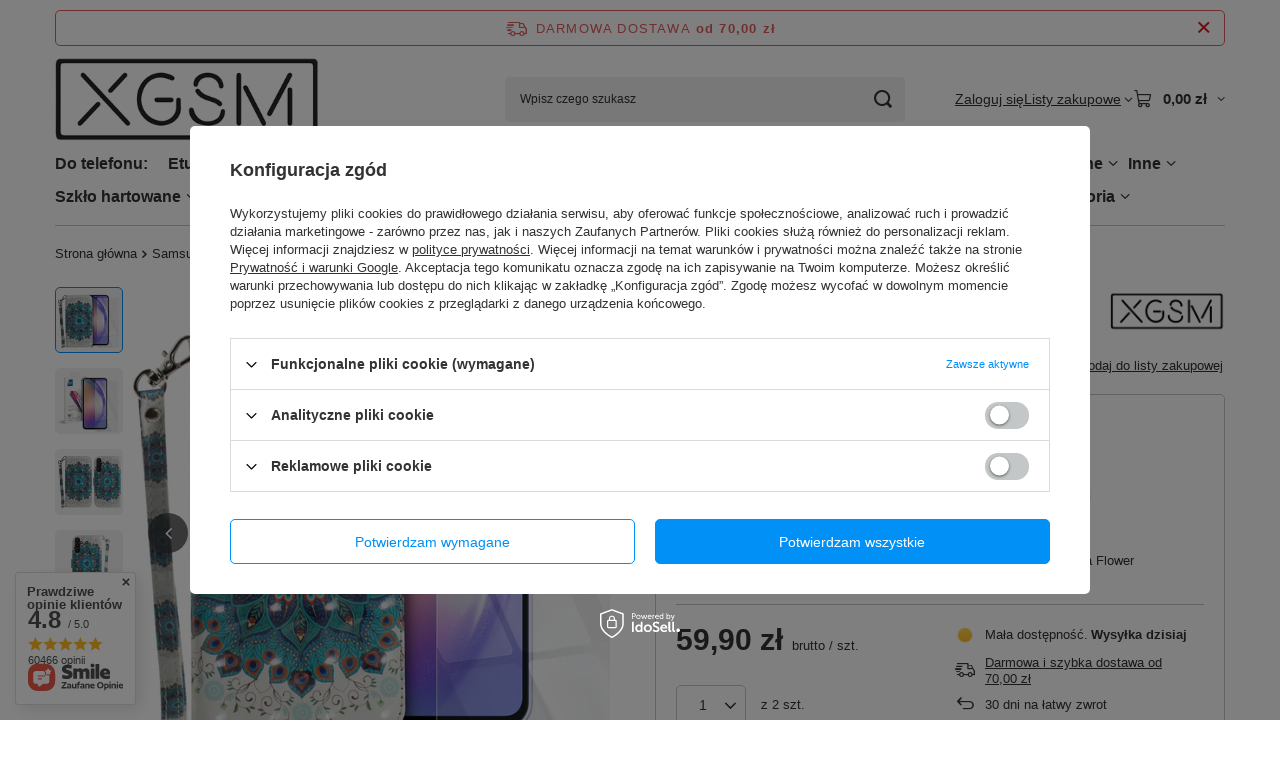

--- FILE ---
content_type: text/html; charset=utf-8
request_url: https://xgsm.pl/product-pol-238204-Zestaw-Etui-do-Samsung-Galaxy-A54-5G-portfel-z-klapka-Mandala-szklo.html
body_size: 60234
content:
<!DOCTYPE html>
<html lang="pl" class="--freeShipping --vat --gross " ><head><link rel="preload" as="image" fetchpriority="high" href="/hpeciai/ef4de46159d0be9bc29d733cc38c8dad/pol_pm_Zestaw-Etui-do-Samsung-Galaxy-A54-5G-portfel-z-klapka-Mandala-szklo-238204_8.jpg"><meta name="viewport" content="initial-scale = 1.0, maximum-scale = 5.0, width=device-width, viewport-fit=cover"><meta http-equiv="Content-Type" content="text/html; charset=utf-8"><meta http-equiv="X-UA-Compatible" content="IE=edge"><title>Zestaw Etui do Samsung Galaxy A54 5G, portfel z klapką, Mandala + szkło | XGSM.pl</title><meta name="keywords" content=" "><meta name="description" content="Zestaw Etui do Samsung Galaxy A54 5G, portfel z klapką, Mandala + szkło w najlepszej cenie! Kup idealnie dopasowane akcesoria do swojego telefonu w sklepie XGSM.pl!"><link rel="icon" href="/gfx/pol/favicon.ico"><meta name="theme-color" content="#0090f6"><meta name="msapplication-navbutton-color" content="#0090f6"><meta name="apple-mobile-web-app-status-bar-style" content="#0090f6"><link rel="stylesheet" type="text/css" href="/gfx/pol/projector_style.css.gzip?r=1765692525"><style>
							#photos_slider[data-skeleton] .photos__link:before {
								padding-top: calc(min((568/568 * 100%), 568px));
							}
							@media (min-width: 979px) {.photos__slider[data-skeleton] .photos__figure:not(.--nav):first-child .photos__link {
								max-height: 568px;
							}}
						</style><script>var app_shop={urls:{prefix:'data="/gfx/'.replace('data="', '')+'pol/',graphql:'/graphql/v1/'},vars:{meta:{viewportContent:'initial-scale = 1.0, maximum-scale = 5.0, width=device-width, viewport-fit=cover'},priceType:'gross',priceTypeVat:true,productDeliveryTimeAndAvailabilityWithBasket:false,geoipCountryCode:'US',fairShopLogo: { enabled: false, image: '/gfx/standards/safe_light.svg'},currency:{id:'PLN',symbol:'zł',country:'pl',format:'###,##0.00',beforeValue:false,space:true,decimalSeparator:',',groupingSeparator:' '},language:{id:'pol',symbol:'pl',name:'Polski'},omnibus:{enabled:true,rebateCodeActivate:false,hidePercentageDiscounts:false,},},txt:{priceTypeText:' brutto',},fn:{},fnrun:{},files:[],graphql:{}};const getCookieByName=(name)=>{const value=`; ${document.cookie}`;const parts = value.split(`; ${name}=`);if(parts.length === 2) return parts.pop().split(';').shift();return false;};if(getCookieByName('freeeshipping_clicked')){document.documentElement.classList.remove('--freeShipping');}if(getCookieByName('rabateCode_clicked')){document.documentElement.classList.remove('--rabateCode');}function hideClosedBars(){const closedBarsArray=JSON.parse(localStorage.getItem('closedBars'))||[];if(closedBarsArray.length){const styleElement=document.createElement('style');styleElement.textContent=`${closedBarsArray.map((el)=>`#${el}`).join(',')}{display:none !important;}`;document.head.appendChild(styleElement);}}hideClosedBars();</script><meta name="robots" content="index,follow"><meta name="rating" content="general"><meta name="Author" content="XGSM.pl na bazie IdoSell (www.idosell.com/shop).">
<!-- Begin LoginOptions html -->

<style>
#client_new_social .service_item[data-name="service_Apple"]:before, 
#cookie_login_social_more .service_item[data-name="service_Apple"]:before,
.oscop_contact .oscop_login__service[data-service="Apple"]:before {
    display: block;
    height: 2.6rem;
    content: url('/gfx/standards/apple.svg?r=1743165583');
}
.oscop_contact .oscop_login__service[data-service="Apple"]:before {
    height: auto;
    transform: scale(0.8);
}
#client_new_social .service_item[data-name="service_Apple"]:has(img.service_icon):before,
#cookie_login_social_more .service_item[data-name="service_Apple"]:has(img.service_icon):before,
.oscop_contact .oscop_login__service[data-service="Apple"]:has(img.service_icon):before {
    display: none;
}
</style>

<!-- End LoginOptions html -->

<!-- Open Graph -->
<meta property="og:type" content="website"><meta property="og:url" content="https://xgsm.pl/product-pol-238204-Zestaw-Etui-do-Samsung-Galaxy-A54-5G-portfel-z-klapka-Mandala-szklo.html
"><meta property="og:title" content="Zestaw Etui do Samsung Galaxy A54 5G, portfel z klapką, Mandala + szkło"><meta property="og:site_name" content="XGSM.pl"><meta property="og:locale" content="pl_PL"><meta property="og:image" content="https://xgsm.pl/hpeciai/e401f372f3d4bc7aa5e2db0762c37ea8/pol_pl_Zestaw-Etui-do-Samsung-Galaxy-A54-5G-portfel-z-klapka-Mandala-szklo-238204_8.jpg"><meta property="og:image:width" content="568"><meta property="og:image:height" content="568"><link rel="manifest" href="https://xgsm.pl/data/include/pwa/1/manifest.json?t=3"><meta name="apple-mobile-web-app-capable" content="yes"><meta name="apple-mobile-web-app-status-bar-style" content="black"><meta name="apple-mobile-web-app-title" content="xgsm.pl"><link rel="apple-touch-icon" href="/data/include/pwa/1/icon-128.png"><link rel="apple-touch-startup-image" href="/data/include/pwa/1/logo-512.png" /><meta name="msapplication-TileImage" content="/data/include/pwa/1/icon-144.png"><meta name="msapplication-TileColor" content="#2F3BA2"><meta name="msapplication-starturl" content="/"><script type="application/javascript">var _adblock = true;</script><script async src="/data/include/advertising.js"></script><script type="application/javascript">var statusPWA = {
                online: {
                    txt: "Połączono z internetem",
                    bg: "#5fa341"
                },
                offline: {
                    txt: "Brak połączenia z internetem",
                    bg: "#eb5467"
                }
            }</script><script async type="application/javascript" src="/ajax/js/pwa_online_bar.js?v=1&r=6"></script><script >
window.dataLayer = window.dataLayer || [];
window.gtag = function gtag() {
dataLayer.push(arguments);
}
gtag('consent', 'default', {
'ad_storage': 'denied',
'analytics_storage': 'denied',
'ad_personalization': 'denied',
'ad_user_data': 'denied',
'wait_for_update': 500
});

gtag('set', 'ads_data_redaction', true);
</script><script id="iaiscript_1" data-requirements="W10=" data-ga4_sel="ga4script">
window.iaiscript_1 = `<${'script'}  class='google_consent_mode_update'>
gtag('consent', 'update', {
'ad_storage': 'denied',
'analytics_storage': 'denied',
'ad_personalization': 'denied',
'ad_user_data': 'denied'
});
</${'script'}>`;
</script><script>
window.uetq = window.uetq || [];
window.uetq.push('consent', 'default', {
 'ad_storage': 'denied'
 });
</script><script class='microsoft_consent_mode_update'>
window.uetq = window.uetq || [];
window.uetq.push('consent', 'update', {
'ad_storage': 'denied'
});
</script><script>
    (function (w, d, t, r, u) {
        var f, n, i;
        w[u] = w[u] || [], f = function () {
            var o = {ti: "187218307", enableAutoSpaTracking: true};
            o.q = w[u], w[u] = new UET(o), w[u].push("pageLoad")
        }, n = d.createElement(t), n.src = r, n.async = 1, n.onload = n.onreadystatechange = function () {
            var s = this.readyState;
            s && s !== "loaded" && s !== "complete" || (f(), n.onload = n.onreadystatechange = null)
        }, i = d.getElementsByTagName(t)[0], i.parentNode.insertBefore(n, i)
    })(window, document, "script", "//bat.bing.com/bat.js", "uetq");
</script>
<!-- End Open Graph -->

<link rel="canonical" href="https://xgsm.pl/product-pol-238204-Zestaw-Etui-do-Samsung-Galaxy-A54-5G-portfel-z-klapka-Mandala-szklo.html" />

                <!-- Global site tag (gtag.js) -->
                <script  async src="https://www.googletagmanager.com/gtag/js?id=AW-848952573"></script>
                <script >
                    window.dataLayer = window.dataLayer || [];
                    window.gtag = function gtag(){dataLayer.push(arguments);}
                    gtag('js', new Date());
                    
                    gtag('config', 'AW-848952573', {"allow_enhanced_conversions":true});
gtag('config', 'G-MT4NNHHNME');

                </script>
                <link rel="stylesheet" type="text/css" href="/data/designs/67f67a023e8431.96326832_18/gfx/pol/custom.css.gzip?r=1768916632">            <!-- Google Tag Manager -->
                    <script >(function(w,d,s,l,i){w[l]=w[l]||[];w[l].push({'gtm.start':
                    new Date().getTime(),event:'gtm.js'});var f=d.getElementsByTagName(s)[0],
                    j=d.createElement(s),dl=l!='dataLayer'?'&l='+l:'';j.async=true;j.src=
                    'https://www.googletagmanager.com/gtm.js?id='+i+dl;f.parentNode.insertBefore(j,f);
                    })(window,document,'script','dataLayer','GTM-M2NC5N8Z');</script>
            <!-- End Google Tag Manager -->
<!-- Begin CPA html or js -->


<!-- 1|30|30 -->

<!-- 1|42|30 -->


<!-- End CPA html or js -->

<!-- Begin additional html or js -->


<!--7|1|6-->
<meta name="google-site-verification" content="yzbbSMzgLqleU73tZpZC2oqILBArYIhRqZ4dGUK8VOk" />
<!--1|1|1| modified: 2024-01-15 14:52:41-->
<style type="text/css">
#level_1_position_9 {
width:132px;
}
ul.level_1 {
display:table;
width:100%;
table-layout: fixed;
}
#menu_categories2 li.level_1 {
display:table-cell;
float:none;
vertical-align:middle;
}
#menu_categories2 a.level_1 {
text-align:center;
padding:0;
height:28px;
line-height:1;
white-space: nowrap;
padding-top:15px !important;
}
#button2_8,#button2_12,#button2_16,#button2_20,#button2_24,#button2_28 {
margin-right:0;
}
#menu_categories2 ul.level_2 {
top:42px;
}
#menu_categories2 ul.level_3 {
top:-15px;
}
#menu_categories2 a.level_1.activ {
background:#01bec8;
color: #fff;
text-shadow: 1px 1px 1px #1a1a1a;
}
#client_new_summary .form-group {
display: none !important;
}

</style>

<!-- End additional html or js -->
                <script>
                if (window.ApplePaySession && window.ApplePaySession.canMakePayments()) {
                    var applePayAvailabilityExpires = new Date();
                    applePayAvailabilityExpires.setTime(applePayAvailabilityExpires.getTime() + 2592000000); //30 days
                    document.cookie = 'applePayAvailability=yes; expires=' + applePayAvailabilityExpires.toUTCString() + '; path=/;secure;'
                    var scriptAppleJs = document.createElement('script');
                    scriptAppleJs.src = "/ajax/js/apple.js?v=3";
                    if (document.readyState === "interactive" || document.readyState === "complete") {
                          document.body.append(scriptAppleJs);
                    } else {
                        document.addEventListener("DOMContentLoaded", () => {
                            document.body.append(scriptAppleJs);
                        });  
                    }
                } else {
                    document.cookie = 'applePayAvailability=no; path=/;secure;'
                }
                </script>
                                <script>
                var listenerFn = function(event) {
                    if (event.origin !== "https://payment.idosell.com")
                        return;
                    
                    var isString = (typeof event.data === 'string' || event.data instanceof String);
                    if (!isString) return;
                    try {
                        var eventData = JSON.parse(event.data);
                    } catch (e) {
                        return;
                    }
                    if (!eventData) { return; }                                            
                    if (eventData.isError) { return; }
                    if (eventData.action != 'isReadyToPay') {return; }
                    
                    if (eventData.result.result && eventData.result.paymentMethodPresent) {
                        var googlePayAvailabilityExpires = new Date();
                        googlePayAvailabilityExpires.setTime(googlePayAvailabilityExpires.getTime() + 2592000000); //30 days
                        document.cookie = 'googlePayAvailability=yes; expires=' + googlePayAvailabilityExpires.toUTCString() + '; path=/;secure;'
                    } else {
                        document.cookie = 'googlePayAvailability=no; path=/;secure;'
                    }                                            
                }     
                if (!window.isAdded)
                {                                        
                    if (window.oldListener != null) {
                         window.removeEventListener('message', window.oldListener);
                    }                        
                    window.addEventListener('message', listenerFn);
                    window.oldListener = listenerFn;                                      
                       
                    const iframe = document.createElement('iframe');
                    iframe.src = "https://payment.idosell.com/assets/html/checkGooglePayAvailability.html?origin=https%3A%2F%2Fxgsm.pl";
                    iframe.style.display = 'none';                                            

                    if (document.readyState === "interactive" || document.readyState === "complete") {
                          if (!window.isAdded) {
                              window.isAdded = true;
                              document.body.append(iframe);
                          }
                    } else {
                        document.addEventListener("DOMContentLoaded", () => {
                            if (!window.isAdded) {
                              window.isAdded = true;
                              document.body.append(iframe);
                          }
                        });  
                    }  
                }
                </script>
                <script>let paypalDate = new Date();
                    paypalDate.setTime(paypalDate.getTime() + 86400000);
                    document.cookie = 'payPalAvailability_PLN=-1; expires=' + paypalDate.getTime() + '; path=/; secure';
                </script><script src="/data/gzipFile/expressCheckout.js.gz"></script><script type="text/javascript" src="/expressCheckout/smileCheckout.php?v=3"></script><style>express-checkout:not(:defined){-webkit-appearance:none;background:0 0;display:block !important;outline:0;width:100%;min-height:48px;position:relative}</style></head><body><div id="container" class="projector_page container max-width-1200"><header class=" commercial_banner"><script class="ajaxLoad">app_shop.vars.vat_registered="true";app_shop.vars.currency_format="###,##0.00";app_shop.vars.currency_before_value=false;app_shop.vars.currency_space=true;app_shop.vars.symbol="zł";app_shop.vars.id="PLN";app_shop.vars.baseurl="http://xgsm.pl/";app_shop.vars.sslurl="https://xgsm.pl/";app_shop.vars.curr_url="%2Fproduct-pol-238204-Zestaw-Etui-do-Samsung-Galaxy-A54-5G-portfel-z-klapka-Mandala-szklo.html";var currency_decimal_separator=',';var currency_grouping_separator=' ';app_shop.vars.blacklist_extension=["exe","com","swf","js","php"];app_shop.vars.blacklist_mime=["application/javascript","application/octet-stream","message/http","text/javascript","application/x-deb","application/x-javascript","application/x-shockwave-flash","application/x-msdownload"];app_shop.urls.contact="/contact-pol.html";</script><div id="viewType" style="display:none"></div><div id="menu_skip" class="menu_skip"><a href="#layout" class="btn --outline --medium menu_skip__link --layout">Przejdź do zawartości strony</a><a href="#menu_categories" class="btn --outline --medium menu_skip__link --menu">Przejdź do kategorii</a></div><div id="freeShipping" class="freeShipping"><span class="freeShipping__info">Darmowa dostawa</span><strong class="freeShipping__val">
				od 
				70,00 zł</strong><a href="" class="freeShipping__close" aria-label="Zamknij pasek informacyjny"></a></div><div id="logo" class="d-flex align-items-center"><a href="/" target="_self" aria-label="Logo sklepu"><img src="/data/gfx/mask/pol/logo_1_big.png" alt="Etui na telefon i akcesoria w XGSM" width="360" height="130"></a></div><form action="https://xgsm.pl/search.php" method="get" id="menu_search" class="menu_search"><a href="#showSearchForm" class="menu_search__mobile" aria-label="Szukaj"></a><div class="menu_search__block"><div class="menu_search__item --input"><input class="menu_search__input" type="text" name="text" autocomplete="off" placeholder="Wpisz czego szukasz" aria-label="Wpisz czego szukasz"><button class="menu_search__submit" type="submit" aria-label="Szukaj"></button></div><div class="menu_search__item --results search_result"></div></div></form><div id="menu_top" class="menu_top"><div class="account_links"><a class="account_links__item" href="https://xgsm.pl/login.php"><span class="account_links__text --logged-out">Zaloguj się</span></a></div><div class="shopping_list_top hover__wrapper" data-empty="true"><a href="https://xgsm.pl/pl/shoppinglist/" class="wishlist_link slt_link --empty" aria-label="Listy zakupowe"><span class="slt_link__text">Listy zakupowe</span></a><div class="slt_lists hover__element"><ul class="slt_lists__nav"><li class="slt_lists__nav_item" data-list_skeleton="true" data-list_id="true" data-shared="true"><a href="#" class="slt_lists__nav_link" data-list_href="true"><span class="slt_lists__nav_name" data-list_name="true"></span><span class="slt_lists__count" data-list_count="true">0</span></a></li><li class="slt_lists__nav_item --empty"><a class="slt_lists__nav_link --empty" href="https://xgsm.pl/pl/shoppinglist/"><span class="slt_lists__nav_name" data-list_name="true">Lista zakupowa</span><span class="slt_lists__count" data-list_count="true">0</span></a></li></ul></div></div><div id="menu_basket" class="top_basket hover__wrapper --skeleton --mobile_hide"><a class="top_basket__sub" title="Przejdź do koszyka" href="/basketedit.php" aria-label="Wartość koszyka: 0,00 zł"><span class="badge badge-info"></span><strong class="top_basket__price">0,00 zł</strong></a><div class="top_basket__express_checkout_container"><express-checkout type="basket"></express-checkout></div><script>
        app_shop.vars.cache_html = true;
      </script><div class="top_basket__details hover__element --skeleton"><div class="top_basket__skeleton --name"></div><div class="top_basket__skeleton --product"></div><div class="top_basket__skeleton --product"></div><div class="top_basket__skeleton --product --last"></div><div class="top_basket__skeleton --sep"></div><div class="top_basket__skeleton --summary"></div></div></div><template id="top_basket_product"><div class="top_basket__product"><a class="top_basket__img" title=""><picture><source type="image/webp" srcset=""></source><img src="" alt=""></picture></a><a class="top_basket__link" title=""></a><div class="top_basket__prices"><span class="top_basket__price"></span><span class="top_basket__unit"></span><span class="top_basket__vat"></span></div></div></template><template id="top_basket_summary"><div class="top_basket__summary_shipping_free"><span class="top_basket__summary_label --freeshipping_limit">Do darmowej dostawy brakuje <span class="top_basket__summary_value"></span></span><span class="progress_bar"><span class="progress_bar__value"></span></span></div><div class="top_basket__summary_item --worth"><span class="top_basket__summary_label">Wartość zamówienia:</span><b class="top_basket__summary_value"></b></div><div class="top_basket__summary_item --shipping"><span class="top_basket__summary_label">Koszt przesyłki:</span><b class="top_basket__summary_value"></b></div><div class="top_basket__buttons"><a class="btn --solid --large" data-ec-class="btn --outline --large" title="Przejdź do koszyka" href="/basketedit.php">
        Przejdź do koszyka
      </a><div id="top_basket__express_checkout_placeholder"></div></div></template><template id="top_basket_details"><div class="top_basket__details hover__element"><div class="top_basket__details_sub"><div class="headline"><span class="headline__name">Twój koszyk (<span class="top_basket__count"></span>)</span></div><div class="top_basket__products"></div><div class="top_basket__summary"></div></div></div></template></div><nav id="menu_categories" aria-label="Kategorie główne"><button type="button" class="navbar-toggler" aria-label="Menu"><i class="icon-reorder"></i></button><div class="navbar-collapse" id="menu_navbar"><ul class="navbar-nav mx-md-n2"><li class="nav-item"><span class="nav-link-wrapper"><span title="Do telefonu:" class="nav-link --l1" >Do telefonu:</span></span></li><li class="nav-item"><span class="nav-link-wrapper"><a  href="/etui.html" target="_self" title="Etui" class="nav-link --l1" >Etui</a><button class="nav-link-expand" type="button" aria-label="Etui, Menu"></button></span><ul class="navbar-subnav"><li class="nav-header"><a href="#backLink" class="nav-header__backLink"><i class="icon-angle-left"></i></a><a  href="/etui.html" target="_self" title="Etui" class="nav-link --l1" >Etui</a></li><li class="nav-item"><span class="nav-link-wrapper"><a  href="/etui/apple.html" target="_self" title="Apple" class="nav-link --l2" >Apple</a><button class="nav-link-expand" type="button" aria-label="Apple, Menu"></button></span><ul class="navbar-subsubnav"><li class="nav-header"><a href="#backLink" class="nav-header__backLink"><i class="icon-angle-left"></i></a><a  href="/etui/apple.html" target="_self" title="Apple" class="nav-link --l2" >Apple</a></li><li class="nav-item"><a  href="/etui/apple/iphone-17-pro-max.html" target="_self" title="Etui do iPhone 17 Pro Max" class="nav-link --l3" >Etui do iPhone 17 Pro Max</a></li><li class="nav-item"><a  href="/etui/apple/iphone-17-pro.html" target="_self" title="Etui do iPhone 17 Pro" class="nav-link --l3" >Etui do iPhone 17 Pro</a></li><li class="nav-item"><a  href="/etui/apple/iphone-air.html" target="_self" title="Etui do iPhone Air" class="nav-link --l3" >Etui do iPhone Air</a></li><li class="nav-item"><a  href="/etui/apple/iphone-17.html" target="_self" title="Etui do iPhone 17" class="nav-link --l3" >Etui do iPhone 17</a></li><li class="nav-item"><a  href="/etui/apple/iphone-16-pro-max.html" target="_self" title="Etui do iPhone 16 Pro Max" class="nav-link --l3" >Etui do iPhone 16 Pro Max</a></li><li class="nav-item"><a  href="/etui/apple/iphone-16-pro.html" target="_self" title="Etui do iPhone 16 Pro" class="nav-link --l3" >Etui do iPhone 16 Pro</a></li><li class="nav-item"><a  href="/etui/apple/iphone-16-plus.html" target="_self" title="Etui do iPhone 16 Plus" class="nav-link --l3" >Etui do iPhone 16 Plus</a></li><li class="nav-item"><a  href="/etui/apple/iphone-16.html" target="_self" title="Etui do iPhone 16" class="nav-link --l3" >Etui do iPhone 16</a></li><li class="nav-item"><a  href="/etui/apple/iphone-16e.html" target="_self" title="Etui do iPhone 16e" class="nav-link --l3" >Etui do iPhone 16e</a></li><li class="nav-item"><a  href="/etui/apple/iphone-15-pro-max.html" target="_self" title="Etui do iPhone 15 Pro Max" class="nav-link --l3" >Etui do iPhone 15 Pro Max</a></li><li class="nav-item"><a  href="/etui/apple/iphone-15-pro.html" target="_self" title="Etui do iPhone 15 Pro" class="nav-link --l3" >Etui do iPhone 15 Pro</a></li><li class="nav-item"><a  href="/etui/apple/iphone-15-plus.html" target="_self" title="Etui do iPhone 15 Plus" class="nav-link --l3" >Etui do iPhone 15 Plus</a></li><li class="nav-item"><a  href="/etui/apple/iphone-15.html" target="_self" title="Etui do iPhone 15" class="nav-link --l3" >Etui do iPhone 15</a></li><li class="nav-item"><a  href="/etui/apple/iphone-14-pro-max.html" target="_self" title="Etui do iPhone 14 Pro Max" class="nav-link --l3" >Etui do iPhone 14 Pro Max</a></li><li class="nav-item"><a  href="/etui/apple/iphone-14-pro.html" target="_self" title="Etui do iPhone 14 Pro" class="nav-link --l3" >Etui do iPhone 14 Pro</a></li><li class="nav-item"><a  href="/etui/apple/iphone-14-plus.html" target="_self" title="Etui do iPhone 14 Plus" class="nav-link --l3" >Etui do iPhone 14 Plus</a></li><li class="nav-item"><a  href="/etui/apple/iphone-14.html" target="_self" title="Etui do iPhone 14" class="nav-link --l3" >Etui do iPhone 14</a></li><li class="nav-item"><a  href="/etui/apple/iphone-se-2022-se-2020-8-7.html" target="_self" title="Etui do iPhone SE 2022 / SE 2020 / 8 / 7" class="nav-link --l3" >Etui do iPhone SE 2022 / SE 2020 / 8 / 7</a></li><li class="nav-item"><a  href="/etui/apple/iphone-13-pro-max.html" target="_self" title="Etui do iPhone 13 Pro Max" class="nav-link --l3" >Etui do iPhone 13 Pro Max</a></li><li class="nav-item"><a  href="/etui/apple/iphone-13-pro.html" target="_self" title="Etui do iPhone 13 Pro" class="nav-link --l3" >Etui do iPhone 13 Pro</a></li><li class="nav-item"><a  href="/etui/apple/iphone-13.html" target="_self" title="Etui do iPhone 13" class="nav-link --l3" >Etui do iPhone 13</a></li><li class="nav-item"><a  href="/etui/apple/iphone-13-mini.html" target="_self" title="Etui do iPhone 13 mini" class="nav-link --l3" >Etui do iPhone 13 mini</a></li><li class="nav-item"><a  href="/etui/apple/iphone-12-pro-max.html" target="_self" title="Etui do iPhone 12 Pro Max" class="nav-link --l3" >Etui do iPhone 12 Pro Max</a></li><li class="nav-item"><a  href="/etui/apple/iphone-12-pro.html" target="_self" title="Etui do iPhone 12 Pro" class="nav-link --l3" >Etui do iPhone 12 Pro</a></li><li class="nav-item"><a  href="/etui/apple/iphone-12.html" target="_self" title="Etui do iPhone 12" class="nav-link --l3" >Etui do iPhone 12</a></li><li class="nav-item"><a  href="/etui/apple/iphone-12-mini.html" target="_self" title="Etui do iPhone 12 mini" class="nav-link --l3" >Etui do iPhone 12 mini</a></li><li class="nav-item"><a  href="https://xgsm.pl/etui/apple.html" target="_self" title="Wszystkie modele Apple iPhone" class="nav-link --l3" >Wszystkie modele Apple iPhone</a></li></ul></li></ul></li><li class="nav-item nav-open"><span class="nav-link-wrapper"><a  href="/pol_n_Samsung-10738.html" target="_self" title="Samsung" class="nav-link --l1 active" >Samsung</a><button class="nav-link-expand" type="button" aria-label="Samsung, Menu"></button></span><ul class="navbar-subnav"><li class="nav-header"><a href="#backLink" class="nav-header__backLink"><i class="icon-angle-left"></i></a><a  href="/pol_n_Samsung-10738.html" target="_self" title="Samsung" class="nav-link --l1 active" >Samsung</a></li><li class="nav-item"><span class="nav-link-wrapper"><a  href="/pol_m_Samsung_Galaxy-S25-Ultra-58286.html" target="_self" title="Galaxy S25 Ultra" class="nav-link --l2" >Galaxy S25 Ultra</a><button class="nav-link-expand" type="button" aria-label="Galaxy S25 Ultra, Menu"></button></span><ul class="navbar-subsubnav"><li class="nav-header"><a href="#backLink" class="nav-header__backLink"><i class="icon-angle-left"></i></a><a  href="/pol_m_Samsung_Galaxy-S25-Ultra-58286.html" target="_self" title="Galaxy S25 Ultra" class="nav-link --l2" >Galaxy S25 Ultra</a></li><li class="nav-item"><a  href="/pol_m_Samsung_Galaxy-S25-Ultra_Etui-do-Galaxy-S25-Ultra-58289.html" target="_self" title="Etui do Galaxy S25 Ultra" class="nav-link --l3" >Etui do Galaxy S25 Ultra</a></li><li class="nav-item"><a  href="/Etui-Spigen-do-Samsung-Galaxy-S25-Ultra.html" target="_self" title="Etui Spigen do Galaxy S25 Ultra" class="nav-link --l3" >Etui Spigen do Galaxy S25 Ultra</a></li><li class="nav-item"><a  href="/pol_m_Samsung_Galaxy-S25-Ultra_Etui-do-MagSafe-do-Galaxy-S25-ultra-58591.html" target="_self" title="Etui do MagSafe do Galaxy S25 ultra" class="nav-link --l3" >Etui do MagSafe do Galaxy S25 ultra</a></li><li class="nav-item"><a  href="/pol_m_Samsung_Galaxy-S25-Ultra_Etui-z-klapka-do-Galaxy-S25-Ultra-58612.html" target="_self" title="Etui z klapką do Galaxy S25 Ultra" class="nav-link --l3" >Etui z klapką do Galaxy S25 Ultra</a></li><li class="nav-item"><a  href="/pol_m_Samsung_Galaxy-S25-Ultra_Etui-pancerne-do-Galaxy-S25-Ultra-58613.html" target="_self" title="Etui pancerne do Galaxy S25 Ultra" class="nav-link --l3" >Etui pancerne do Galaxy S25 Ultra</a></li><li class="nav-item"><a  href="/pol_m_Samsung_Galaxy-S25-Ultra_Oryginalne-etui-do-Galaxy-S25-Ultra-58614.html" target="_self" title="Oryginalne etui do Galaxy S25 Ultra" class="nav-link --l3" >Oryginalne etui do Galaxy S25 Ultra</a></li><li class="nav-item"><a  href="/pol_m_Samsung_Galaxy-S25-Ultra_Etui-z-Kevlarem-do-Galaxy-S25-Ultra-58615.html" target="_self" title="Etui z Kevlarem do Galaxy S25 Ultra" class="nav-link --l3" >Etui z Kevlarem do Galaxy S25 Ultra</a></li></ul></li><li class="nav-item"><span class="nav-link-wrapper"><a  href="/pol_m_Samsung_Galaxy-S25-Plus-58285.html" target="_self" title="Galaxy S25+ Plus" class="nav-link --l2" >Galaxy S25+ Plus</a><button class="nav-link-expand" type="button" aria-label="Galaxy S25+ Plus, Menu"></button></span><ul class="navbar-subsubnav"><li class="nav-header"><a href="#backLink" class="nav-header__backLink"><i class="icon-angle-left"></i></a><a  href="/pol_m_Samsung_Galaxy-S25-Plus-58285.html" target="_self" title="Galaxy S25+ Plus" class="nav-link --l2" >Galaxy S25+ Plus</a></li><li class="nav-item"><a  href="/pol_m_Samsung_Galaxy-S25-Plus_Etui-do-telefonu-58288.html" target="_self" title="Etui do Galaxy S25 Plus" class="nav-link --l3" >Etui do Galaxy S25 Plus</a></li></ul></li><li class="nav-item"><span class="nav-link-wrapper"><a  href="/samsung-galaxy-s25-fe.html" target="_self" title="Galaxy S25 FE" class="nav-link --l2" >Galaxy S25 FE</a><button class="nav-link-expand" type="button" aria-label="Galaxy S25 FE, Menu"></button></span><ul class="navbar-subsubnav"><li class="nav-header"><a href="#backLink" class="nav-header__backLink"><i class="icon-angle-left"></i></a><a  href="/samsung-galaxy-s25-fe.html" target="_self" title="Galaxy S25 FE" class="nav-link --l2" >Galaxy S25 FE</a></li><li class="nav-item"><a  href="/samsung-galaxy-s25-fe/etui.html" target="_self" title="Etui do Galaxy S25 FE" class="nav-link --l3" >Etui do Galaxy S25 FE</a></li><li class="nav-item"><a  href="/samsung-galaxy-s25-fe/etui/spigen.html" target="_self" title="Etui Spigen do Galaxy S25 FE" class="nav-link --l3" >Etui Spigen do Galaxy S25 FE</a></li><li class="nav-item"><a  href="/samsung-galaxy-s25-fe/etui/do-magsafe.html" target="_self" title="Etui do MagSafe do Galaxy S25 FE" class="nav-link --l3" >Etui do MagSafe do Galaxy S25 FE</a></li><li class="nav-item"><a  href="/samsung-galaxy-s25-fe/etui/pancerne.html" target="_self" title="Etui pancerne do Galaxy S25 FE" class="nav-link --l3" >Etui pancerne do Galaxy S25 FE</a></li><li class="nav-item"><a  href="/samsung-galaxy-s25-fe/etui/z-klapka.html" target="_self" title="Etui z klapką do Galaxy S25 FE" class="nav-link --l3" >Etui z klapką do Galaxy S25 FE</a></li></ul></li><li class="nav-item"><span class="nav-link-wrapper"><a  href="/Akcesoria-do-Samsung-Galaxy-S25-Edge.html" target="_self" title="Galaxy S25 Edge" class="nav-link --l2" >Galaxy S25 Edge</a><button class="nav-link-expand" type="button" aria-label="Galaxy S25 Edge, Menu"></button></span><ul class="navbar-subsubnav"><li class="nav-header"><a href="#backLink" class="nav-header__backLink"><i class="icon-angle-left"></i></a><a  href="/Akcesoria-do-Samsung-Galaxy-S25-Edge.html" target="_self" title="Galaxy S25 Edge" class="nav-link --l2" >Galaxy S25 Edge</a></li><li class="nav-item"><a  href="/Etui-do-Samsung-Galaxy-S25-Edge.html" target="_self" title="Etui do Galaxy S25 Edge" class="nav-link --l3" >Etui do Galaxy S25 Edge</a></li><li class="nav-item"><a  href="/Etui-Spigen-do-Samsung-Galaxy-S25-Edge.html" target="_self" title="Etui Spigen do Galaxy S25 Edge" class="nav-link --l3" >Etui Spigen do Galaxy S25 Edge</a></li><li class="nav-item"><a  href="/Etui-plecki-do-Samsung-Galaxy-S25-Edge.html" target="_self" title="Etui plecki do Galaxy S25 Edge" class="nav-link --l3" >Etui plecki do Galaxy S25 Edge</a></li><li class="nav-item"><a  href="/Cienkie-etui-do-Samsung-Galaxy-S25-Edge.html" target="_self" title="Cienkie etui do Galaxy S25 Edge" class="nav-link --l3" >Cienkie etui do Galaxy S25 Edge</a></li><li class="nav-item"><a  href="/Etui-z-MagSafe-do-Samsung-Galaxy-S25-Edge.html" target="_self" title="Etui do MagSafe do Galaxy S25 Edge" class="nav-link --l3" >Etui do MagSafe do Galaxy S25 Edge</a></li><li class="nav-item"><a  href="/Etui-z-klapka-do-Samsung-Galaxy-S25-Edge.html" target="_self" title="Etui z klapką do Galaxy S25 Edge" class="nav-link --l3" >Etui z klapką do Galaxy S25 Edge</a></li><li class="nav-item"><a  href="/Etui-pancerne-do-Samsung-Galaxy-S25-Edge.html" target="_self" title="Etui pancerne do Galaxy S25 Edge" class="nav-link --l3" >Etui pancerne do Galaxy S25 Edge</a></li></ul></li><li class="nav-item"><span class="nav-link-wrapper"><a  href="/pol_m_Samsung_Galaxy-S25-58284.html" target="_self" title="Galaxy S25" class="nav-link --l2" >Galaxy S25</a><button class="nav-link-expand" type="button" aria-label="Galaxy S25, Menu"></button></span><ul class="navbar-subsubnav"><li class="nav-header"><a href="#backLink" class="nav-header__backLink"><i class="icon-angle-left"></i></a><a  href="/pol_m_Samsung_Galaxy-S25-58284.html" target="_self" title="Galaxy S25" class="nav-link --l2" >Galaxy S25</a></li><li class="nav-item"><a  href="/pol_m_Samsung_Galaxy-S25_Etui-do-telefonu-58287.html" target="_self" title="Etui do Galaxy S25" class="nav-link --l3" >Etui do Galaxy S25</a></li></ul></li><li class="nav-item"><span class="nav-link-wrapper"><a  href="/pol_m_Samsung_Galaxy-S24-Ultra-57381.html" target="_self" title="Galaxy S24 Ultra" class="nav-link --l2" >Galaxy S24 Ultra</a><button class="nav-link-expand" type="button" aria-label="Galaxy S24 Ultra, Menu"></button></span><ul class="navbar-subsubnav"><li class="nav-header"><a href="#backLink" class="nav-header__backLink"><i class="icon-angle-left"></i></a><a  href="/pol_m_Samsung_Galaxy-S24-Ultra-57381.html" target="_self" title="Galaxy S24 Ultra" class="nav-link --l2" >Galaxy S24 Ultra</a></li><li class="nav-item"><a  href="/pol_m_Samsung_Galaxy-S24-Ultra_Etui-do-Galaxy-S24-Ultra-57382.html" target="_self" title="Etui do Galaxy S24 Ultra" class="nav-link --l3" >Etui do Galaxy S24 Ultra</a></li></ul></li><li class="nav-item"><span class="nav-link-wrapper"><a  href="/pol_m_Samsung_Galaxy-S24-Plus-57393.html" target="_self" title="Galaxy S24+ Plus" class="nav-link --l2" >Galaxy S24+ Plus</a><button class="nav-link-expand" type="button" aria-label="Galaxy S24+ Plus, Menu"></button></span><ul class="navbar-subsubnav"><li class="nav-header"><a href="#backLink" class="nav-header__backLink"><i class="icon-angle-left"></i></a><a  href="/pol_m_Samsung_Galaxy-S24-Plus-57393.html" target="_self" title="Galaxy S24+ Plus" class="nav-link --l2" >Galaxy S24+ Plus</a></li><li class="nav-item"><a  href="/pol_m_Samsung_Galaxy-S24-Plus_Etui-do-telefonu-57394.html" target="_self" title="Etui do Galaxy S24 Plus" class="nav-link --l3" >Etui do Galaxy S24 Plus</a></li></ul></li><li class="nav-item"><span class="nav-link-wrapper"><a  href="/pol_m_Samsung_Galaxy-S24-FE-58215.html" target="_self" title="Galaxy S24 FE" class="nav-link --l2" >Galaxy S24 FE</a><button class="nav-link-expand" type="button" aria-label="Galaxy S24 FE, Menu"></button></span><ul class="navbar-subsubnav"><li class="nav-header"><a href="#backLink" class="nav-header__backLink"><i class="icon-angle-left"></i></a><a  href="/pol_m_Samsung_Galaxy-S24-FE-58215.html" target="_self" title="Galaxy S24 FE" class="nav-link --l2" >Galaxy S24 FE</a></li><li class="nav-item"><a  href="/pol_m_Samsung_Galaxy-S24-FE_Etui-do-Galaxy-S24-FE-58216.html" target="_self" title="Etui do Galaxy S24 FE" class="nav-link --l3" >Etui do Galaxy S24 FE</a></li></ul></li><li class="nav-item"><span class="nav-link-wrapper"><a  href="/pol_m_Samsung_Galaxy-S24-57369.html" target="_self" title="Galaxy S24" class="nav-link --l2" >Galaxy S24</a><button class="nav-link-expand" type="button" aria-label="Galaxy S24, Menu"></button></span><ul class="navbar-subsubnav"><li class="nav-header"><a href="#backLink" class="nav-header__backLink"><i class="icon-angle-left"></i></a><a  href="/pol_m_Samsung_Galaxy-S24-57369.html" target="_self" title="Galaxy S24" class="nav-link --l2" >Galaxy S24</a></li><li class="nav-item"><a  href="/pol_m_Samsung_Galaxy-S24_Etui-do-Galaxy-S24-57370.html" target="_self" title="Etui do Galaxy S24" class="nav-link --l3" >Etui do Galaxy S24</a></li></ul></li><li class="nav-item"><span class="nav-link-wrapper"><a  href="/etui-szklo-do-samsung-galaxy-s23-ultra.html" target="_self" title="Galaxy S23 Ultra" class="nav-link --l2" >Galaxy S23 Ultra</a><button class="nav-link-expand" type="button" aria-label="Galaxy S23 Ultra, Menu"></button></span><ul class="navbar-subsubnav"><li class="nav-header"><a href="#backLink" class="nav-header__backLink"><i class="icon-angle-left"></i></a><a  href="/etui-szklo-do-samsung-galaxy-s23-ultra.html" target="_self" title="Galaxy S23 Ultra" class="nav-link --l2" >Galaxy S23 Ultra</a></li><li class="nav-item"><a  href="/etui-do-samsung-galaxy-s23-ultra.html" target="_self" title="Etui do Galaxy S23 Ultra" class="nav-link --l3" >Etui do Galaxy S23 Ultra</a></li></ul></li><li class="nav-item"><span class="nav-link-wrapper"><a  href="/etui-szklo-do-samsung-galaxy-s23-plus.html" target="_self" title="Galaxy S23+ Plus" class="nav-link --l2" >Galaxy S23+ Plus</a><button class="nav-link-expand" type="button" aria-label="Galaxy S23+ Plus, Menu"></button></span><ul class="navbar-subsubnav"><li class="nav-header"><a href="#backLink" class="nav-header__backLink"><i class="icon-angle-left"></i></a><a  href="/etui-szklo-do-samsung-galaxy-s23-plus.html" target="_self" title="Galaxy S23+ Plus" class="nav-link --l2" >Galaxy S23+ Plus</a></li><li class="nav-item"><a  href="/etui-do-samsung-galaxy-s23-plus.html" target="_self" title="Etui do Galaxy S23 Plus" class="nav-link --l3" >Etui do Galaxy S23 Plus</a></li></ul></li><li class="nav-item"><span class="nav-link-wrapper"><a  href="/etui-szklo-do-samsung-galaxy-s23-fe.html" target="_self" title="Galaxy S23 FE" class="nav-link --l2" >Galaxy S23 FE</a><button class="nav-link-expand" type="button" aria-label="Galaxy S23 FE, Menu"></button></span><ul class="navbar-subsubnav"><li class="nav-header"><a href="#backLink" class="nav-header__backLink"><i class="icon-angle-left"></i></a><a  href="/etui-szklo-do-samsung-galaxy-s23-fe.html" target="_self" title="Galaxy S23 FE" class="nav-link --l2" >Galaxy S23 FE</a></li><li class="nav-item"><a  href="/etui-do-samsung-galaxy-s23-fe.html" target="_self" title="Etui do Galaxy S23 FE" class="nav-link --l3" >Etui do Galaxy S23 FE</a></li></ul></li><li class="nav-item"><span class="nav-link-wrapper"><a  href="/etui-szklo-do-samsung-galaxy-s23.html" target="_self" title="Galaxy S23" class="nav-link --l2" >Galaxy S23</a><button class="nav-link-expand" type="button" aria-label="Galaxy S23, Menu"></button></span><ul class="navbar-subsubnav"><li class="nav-header"><a href="#backLink" class="nav-header__backLink"><i class="icon-angle-left"></i></a><a  href="/etui-szklo-do-samsung-galaxy-s23.html" target="_self" title="Galaxy S23" class="nav-link --l2" >Galaxy S23</a></li><li class="nav-item"><a  href="/etui-do-samsung-galaxy-s23.html" target="_self" title="Etui do Galaxy S23" class="nav-link --l3" >Etui do Galaxy S23</a></li></ul></li><li class="nav-item"><span class="nav-link-wrapper"><a  href="/pol_m_Samsung_Galaxy-S22-Ultra-17832.html" target="_self" title="Galaxy S22 Ultra" class="nav-link --l2" >Galaxy S22 Ultra</a><button class="nav-link-expand" type="button" aria-label="Galaxy S22 Ultra, Menu"></button></span><ul class="navbar-subsubnav"><li class="nav-header"><a href="#backLink" class="nav-header__backLink"><i class="icon-angle-left"></i></a><a  href="/pol_m_Samsung_Galaxy-S22-Ultra-17832.html" target="_self" title="Galaxy S22 Ultra" class="nav-link --l2" >Galaxy S22 Ultra</a></li><li class="nav-item"><a  href="/pol_m_Samsung_Galaxy-S22-Ultra_etui-do-telefonu-20307.html" target="_self" title="Etui do Galaxy S22 Ultra" class="nav-link --l3" >Etui do Galaxy S22 Ultra</a></li></ul></li><li class="nav-item"><span class="nav-link-wrapper"><a  href="/pol_m_Samsung_Galaxy-S22-Plus-17826.html" target="_self" title="Galaxy S22 Plus" class="nav-link --l2" >Galaxy S22 Plus</a><button class="nav-link-expand" type="button" aria-label="Galaxy S22 Plus, Menu"></button></span><ul class="navbar-subsubnav"><li class="nav-header"><a href="#backLink" class="nav-header__backLink"><i class="icon-angle-left"></i></a><a  href="/pol_m_Samsung_Galaxy-S22-Plus-17826.html" target="_self" title="Galaxy S22 Plus" class="nav-link --l2" >Galaxy S22 Plus</a></li><li class="nav-item"><a  href="/pol_m_Samsung_Galaxy-S22-Plus_etui-do-telefonu-20312.html" target="_self" title="Etui do Galaxy S22 Plus" class="nav-link --l3" >Etui do Galaxy S22 Plus</a></li></ul></li><li class="nav-item"><span class="nav-link-wrapper"><a  href="/pol_m_Samsung_Galaxy-S22-17829.html" target="_self" title="Galaxy S22" class="nav-link --l2" >Galaxy S22</a><button class="nav-link-expand" type="button" aria-label="Galaxy S22, Menu"></button></span><ul class="navbar-subsubnav"><li class="nav-header"><a href="#backLink" class="nav-header__backLink"><i class="icon-angle-left"></i></a><a  href="/pol_m_Samsung_Galaxy-S22-17829.html" target="_self" title="Galaxy S22" class="nav-link --l2" >Galaxy S22</a></li><li class="nav-item"><a  href="/pol_m_Samsung_Galaxy-S22_etui-do-telefonu-20317.html" target="_self" title="Etui do Galaxy S22" class="nav-link --l3" >Etui do Galaxy S22</a></li></ul></li><li class="nav-item"><span class="nav-link-wrapper"><a  href="/pol_m_Samsung_Galaxy-S21-FE-17034.html" target="_self" title="Galaxy S21 FE" class="nav-link --l2" >Galaxy S21 FE</a><button class="nav-link-expand" type="button" aria-label="Galaxy S21 FE, Menu"></button></span><ul class="navbar-subsubnav"><li class="nav-header"><a href="#backLink" class="nav-header__backLink"><i class="icon-angle-left"></i></a><a  href="/pol_m_Samsung_Galaxy-S21-FE-17034.html" target="_self" title="Galaxy S21 FE" class="nav-link --l2" >Galaxy S21 FE</a></li><li class="nav-item"><a  href="/pol_m_Samsung_Galaxy-S21-FE_etui-do-telefonu-20322.html" target="_self" title="Etui do Galaxy S21 FE" class="nav-link --l3" >Etui do Galaxy S21 FE</a></li></ul></li><li class="nav-item"><span class="nav-link-wrapper"><a  href="/pol_m_Samsung_Galaxy-S20-FE-15082.html" target="_self" title="Galaxy S20 FE" class="nav-link --l2" >Galaxy S20 FE</a><button class="nav-link-expand" type="button" aria-label="Galaxy S20 FE, Menu"></button></span><ul class="navbar-subsubnav"><li class="nav-header"><a href="#backLink" class="nav-header__backLink"><i class="icon-angle-left"></i></a><a  href="/pol_m_Samsung_Galaxy-S20-FE-15082.html" target="_self" title="Galaxy S20 FE" class="nav-link --l2" >Galaxy S20 FE</a></li><li class="nav-item"><a  href="/pol_m_Samsung_Galaxy-S20-FE_Etui-do-telefonu-20352.html" target="_self" title="Etui do Galaxy S20 FE" class="nav-link --l3" >Etui do Galaxy S20 FE</a></li></ul></li><li class="nav-item"><span class="nav-link-wrapper"><a  href="/pol_m_Samsung_Galaxy-A56-5G-58428.html" target="_self" title="Galaxy A56 5G" class="nav-link --l2" >Galaxy A56 5G</a><button class="nav-link-expand" type="button" aria-label="Galaxy A56 5G, Menu"></button></span><ul class="navbar-subsubnav"><li class="nav-header"><a href="#backLink" class="nav-header__backLink"><i class="icon-angle-left"></i></a><a  href="/pol_m_Samsung_Galaxy-A56-5G-58428.html" target="_self" title="Galaxy A56 5G" class="nav-link --l2" >Galaxy A56 5G</a></li><li class="nav-item"><a  href="/pol_m_Samsung_Galaxy-A56-5G_Etui-do-Galaxy-A56-5G-58436.html" target="_self" title="Etui do Galaxy A56 5G" class="nav-link --l3" >Etui do Galaxy A56 5G</a></li></ul></li><li class="nav-item"><span class="nav-link-wrapper"><a  href="/pol_m_Samsung_Galaxy-A55-57518.html" target="_self" title="Galaxy A55" class="nav-link --l2" >Galaxy A55</a><button class="nav-link-expand" type="button" aria-label="Galaxy A55, Menu"></button></span><ul class="navbar-subsubnav"><li class="nav-header"><a href="#backLink" class="nav-header__backLink"><i class="icon-angle-left"></i></a><a  href="/pol_m_Samsung_Galaxy-A55-57518.html" target="_self" title="Galaxy A55" class="nav-link --l2" >Galaxy A55</a></li><li class="nav-item"><a  href="/pol_m_Samsung_Galaxy-A55_Etui-do-telefonu-57519.html" target="_self" title="Etui do Galaxy A55" class="nav-link --l3" >Etui do Galaxy A55</a></li></ul></li><li class="nav-item nav-open"><span class="nav-link-wrapper"><a  href="/pol_m_Samsung_Galaxy-A54-5G-21561.html" target="_self" title="Galaxy A54 5G" class="nav-link --l2 active" >Galaxy A54 5G</a><button class="nav-link-expand" type="button" aria-label="Galaxy A54 5G, Menu"></button></span><ul class="navbar-subsubnav"><li class="nav-header"><a href="#backLink" class="nav-header__backLink"><i class="icon-angle-left"></i></a><a  href="/pol_m_Samsung_Galaxy-A54-5G-21561.html" target="_self" title="Galaxy A54 5G" class="nav-link --l2 active" >Galaxy A54 5G</a></li><li class="nav-item nav-open"><a  href="/pol_m_Samsung_Galaxy-A54-5G_Etui-do-telefonu-21562.html" target="_self" title="Etui do Galaxy A54 5G" class="nav-link --l3 active" >Etui do Galaxy A54 5G</a></li></ul></li><li class="nav-item"><span class="nav-link-wrapper"><a  href="/pol_m_Samsung_Galaxy-A53-5G-18010.html" target="_self" title="Galaxy A53 5G" class="nav-link --l2" >Galaxy A53 5G</a><button class="nav-link-expand" type="button" aria-label="Galaxy A53 5G, Menu"></button></span><ul class="navbar-subsubnav"><li class="nav-header"><a href="#backLink" class="nav-header__backLink"><i class="icon-angle-left"></i></a><a  href="/pol_m_Samsung_Galaxy-A53-5G-18010.html" target="_self" title="Galaxy A53 5G" class="nav-link --l2" >Galaxy A53 5G</a></li><li class="nav-item"><a  href="/pol_m_Samsung_Galaxy-A53-5G_Etui-do-telefonu-20417.html" target="_self" title="Etui do Galaxy A53 5G" class="nav-link --l3" >Etui do Galaxy A53 5G</a></li></ul></li><li class="nav-item"><span class="nav-link-wrapper"><a  href="/Akcesoria-do-Samsung-Galaxy-A36-5G.html" target="_self" title="Galaxy A36 5G" class="nav-link --l2" >Galaxy A36 5G</a><button class="nav-link-expand" type="button" aria-label="Galaxy A36 5G, Menu"></button></span><ul class="navbar-subsubnav"><li class="nav-header"><a href="#backLink" class="nav-header__backLink"><i class="icon-angle-left"></i></a><a  href="/Akcesoria-do-Samsung-Galaxy-A36-5G.html" target="_self" title="Galaxy A36 5G" class="nav-link --l2" >Galaxy A36 5G</a></li><li class="nav-item"><a  href="/Etui-do-Samsung-Galaxy-A36-5G.html" target="_self" title="Etui do Galaxy A36 5G" class="nav-link --l3" >Etui do Galaxy A36 5G</a></li><li class="nav-item"><a  href="/Etui-plecki-do-Samsung-Galaxy-A36-5G.html" target="_self" title="Etui plecki do Galaxy A36 5G" class="nav-link --l3" >Etui plecki do Galaxy A36 5G</a></li><li class="nav-item"><a  href="/Etui-z-klapka-do-Samsung-Galaxy-A36-5G.html" target="_self" title="Etui z klapką do Galaxy A36 5G" class="nav-link --l3" >Etui z klapką do Galaxy A36 5G</a></li><li class="nav-item"><a  href="/Etui-pancerne-do-Samsung-Galaxy-A36-5G.html" target="_self" title="Etui pancerne do Galaxy A36 5G" class="nav-link --l3" >Etui pancerne do Galaxy A36 5G</a></li><li class="nav-item"><a  href="/Etui-z-MagSafe-do-Samsung-Galaxy-A36-5G.html" target="_self" title="Etui do MagSafe do Galaxy A36 5G" class="nav-link --l3" >Etui do MagSafe do Galaxy A36 5G</a></li><li class="nav-item"><a  href="/Etui-360-do-Samsung-Galaxy-A36-5G.html" target="_self" title="Etui 360° do Galaxy A36 5G" class="nav-link --l3" >Etui 360° do Galaxy A36 5G</a></li></ul></li><li class="nav-item"><span class="nav-link-wrapper"><a  href="/pol_m_Samsung_Galaxy-A35-57447.html" target="_self" title="Galaxy A35" class="nav-link --l2" >Galaxy A35</a><button class="nav-link-expand" type="button" aria-label="Galaxy A35, Menu"></button></span><ul class="navbar-subsubnav"><li class="nav-header"><a href="#backLink" class="nav-header__backLink"><i class="icon-angle-left"></i></a><a  href="/pol_m_Samsung_Galaxy-A35-57447.html" target="_self" title="Galaxy A35" class="nav-link --l2" >Galaxy A35</a></li><li class="nav-item"><a  href="/pol_m_Samsung_Galaxy-A35_Etui-do-telefonu-57448.html" target="_self" title="Etui do Galaxy A35" class="nav-link --l3" >Etui do Galaxy A35</a></li></ul></li><li class="nav-item"><span class="nav-link-wrapper"><a  href="/pol_m_Samsung_Galaxy-A34-5G-21626.html" target="_self" title="Galaxy A34 5G" class="nav-link --l2" >Galaxy A34 5G</a><button class="nav-link-expand" type="button" aria-label="Galaxy A34 5G, Menu"></button></span><ul class="navbar-subsubnav"><li class="nav-header"><a href="#backLink" class="nav-header__backLink"><i class="icon-angle-left"></i></a><a  href="/pol_m_Samsung_Galaxy-A34-5G-21626.html" target="_self" title="Galaxy A34 5G" class="nav-link --l2" >Galaxy A34 5G</a></li><li class="nav-item"><a  href="/pol_m_Samsung_Galaxy-A34-5G_Etui-do-telefonu-21627.html" target="_self" title="Etui do Galaxy A34 5G" class="nav-link --l3" >Etui do Galaxy A34 5G</a></li></ul></li><li class="nav-item"><span class="nav-link-wrapper"><a  href="/pol_m_Samsung_Galaxy-A33-5G-18013.html" target="_self" title="Galaxy A33 5G" class="nav-link --l2" >Galaxy A33 5G</a><button class="nav-link-expand" type="button" aria-label="Galaxy A33 5G, Menu"></button></span><ul class="navbar-subsubnav"><li class="nav-header"><a href="#backLink" class="nav-header__backLink"><i class="icon-angle-left"></i></a><a  href="/pol_m_Samsung_Galaxy-A33-5G-18013.html" target="_self" title="Galaxy A33 5G" class="nav-link --l2" >Galaxy A33 5G</a></li><li class="nav-item"><a  href="/pol_m_Samsung_Galaxy-A33-5G_Etui-do-telefonu-20464.html" target="_self" title="Etui do Galaxy A33 5G" class="nav-link --l3" >Etui do Galaxy A33 5G</a></li></ul></li><li class="nav-item"><span class="nav-link-wrapper"><a  href="/pol_m_Samsung_Galaxy-A26-58458.html" target="_self" title="Galaxy A26" class="nav-link --l2" >Galaxy A26</a><button class="nav-link-expand" type="button" aria-label="Galaxy A26, Menu"></button></span><ul class="navbar-subsubnav"><li class="nav-header"><a href="#backLink" class="nav-header__backLink"><i class="icon-angle-left"></i></a><a  href="/pol_m_Samsung_Galaxy-A26-58458.html" target="_self" title="Galaxy A26" class="nav-link --l2" >Galaxy A26</a></li><li class="nav-item"><a  href="/pol_m_Samsung_Galaxy-A26_Etui-do-telefonu-58459.html" target="_self" title="Etui do Galaxy A26" class="nav-link --l3" >Etui do Galaxy A26</a></li></ul></li><li class="nav-item"><span class="nav-link-wrapper"><a  href="/pol_m_Samsung_Galaxy-A25-5G-57411.html" target="_self" title="Galaxy A25 5G" class="nav-link --l2" >Galaxy A25 5G</a><button class="nav-link-expand" type="button" aria-label="Galaxy A25 5G, Menu"></button></span><ul class="navbar-subsubnav"><li class="nav-header"><a href="#backLink" class="nav-header__backLink"><i class="icon-angle-left"></i></a><a  href="/pol_m_Samsung_Galaxy-A25-5G-57411.html" target="_self" title="Galaxy A25 5G" class="nav-link --l2" >Galaxy A25 5G</a></li><li class="nav-item"><a  href="/pol_m_Samsung_Galaxy-A25-5G_Etui-do-telefonu-57412.html" target="_self" title="Etui do Galaxy A25 5G" class="nav-link --l3" >Etui do Galaxy A25 5G</a></li></ul></li><li class="nav-item"><span class="nav-link-wrapper"><a  href="/pol_m_Samsung_Galaxy-A17-5G-72763.html" target="_self" title="Galaxy A17 5G" class="nav-link --l2" >Galaxy A17 5G</a><button class="nav-link-expand" type="button" aria-label="Galaxy A17 5G, Menu"></button></span><ul class="navbar-subsubnav"><li class="nav-header"><a href="#backLink" class="nav-header__backLink"><i class="icon-angle-left"></i></a><a  href="/pol_m_Samsung_Galaxy-A17-5G-72763.html" target="_self" title="Galaxy A17 5G" class="nav-link --l2" >Galaxy A17 5G</a></li><li class="nav-item"><a  href="/pol_m_Samsung_Galaxy-A17-5G_Etui-do-telefonu-72764.html" target="_self" title="Etui do Galaxy A17 5G" class="nav-link --l3" >Etui do Galaxy A17 5G</a></li></ul></li><li class="nav-item"><span class="nav-link-wrapper"><a  href="/etui-szklo-do-samsung-galaxy-a16.html" target="_self" title="Galaxy A16 / A16 5G" class="nav-link --l2" >Galaxy A16 / A16 5G</a><button class="nav-link-expand" type="button" aria-label="Galaxy A16 / A16 5G, Menu"></button></span><ul class="navbar-subsubnav"><li class="nav-header"><a href="#backLink" class="nav-header__backLink"><i class="icon-angle-left"></i></a><a  href="/etui-szklo-do-samsung-galaxy-a16.html" target="_self" title="Galaxy A16 / A16 5G" class="nav-link --l2" >Galaxy A16 / A16 5G</a></li><li class="nav-item"><a  href="/etui-do-samsung-galaxy-a16.html" target="_self" title="Etui do Galaxy A16 / A16 5G" class="nav-link --l3" >Etui do Galaxy A16 / A16 5G</a></li></ul></li><li class="nav-item"><span class="nav-link-wrapper"><a  href="/pol_m_Samsung_Galaxy-A15-4G-5G-57405.html" target="_self" title="Galaxy A15 / A15 5G" class="nav-link --l2" >Galaxy A15 / A15 5G</a><button class="nav-link-expand" type="button" aria-label="Galaxy A15 / A15 5G, Menu"></button></span><ul class="navbar-subsubnav"><li class="nav-header"><a href="#backLink" class="nav-header__backLink"><i class="icon-angle-left"></i></a><a  href="/pol_m_Samsung_Galaxy-A15-4G-5G-57405.html" target="_self" title="Galaxy A15 / A15 5G" class="nav-link --l2" >Galaxy A15 / A15 5G</a></li><li class="nav-item"><a  href="/pol_m_Samsung_Galaxy-A15-A15-5G_Etui-do-telefonu-57406.html" target="_self" title="Etui do Galaxy A15 / A15 5G" class="nav-link --l3" >Etui do Galaxy A15 / A15 5G</a></li></ul></li><li class="nav-item"><span class="nav-link-wrapper"><a  href="/Akcesoria-do-Samsung-Galaxy-Z-Fold7.html" target="_self" title="Galaxy Z Fold 7" class="nav-link --l2" >Galaxy Z Fold 7</a><button class="nav-link-expand" type="button" aria-label="Galaxy Z Fold 7, Menu"></button></span><ul class="navbar-subsubnav"><li class="nav-header"><a href="#backLink" class="nav-header__backLink"><i class="icon-angle-left"></i></a><a  href="/Akcesoria-do-Samsung-Galaxy-Z-Fold7.html" target="_self" title="Galaxy Z Fold 7" class="nav-link --l2" >Galaxy Z Fold 7</a></li><li class="nav-item"><a  href="/Etui-do-Samsung-Galaxy-Z-Fold7.html" target="_self" title="Etui do Galaxy Z Fold 7" class="nav-link --l3" >Etui do Galaxy Z Fold 7</a></li></ul></li><li class="nav-item"><span class="nav-link-wrapper"><a  href="/pol_m_Samsung_Galaxy-Z-Fold6-5G-57861.html" target="_self" title="Galaxy Z Fold 6" class="nav-link --l2" >Galaxy Z Fold 6</a><button class="nav-link-expand" type="button" aria-label="Galaxy Z Fold 6, Menu"></button></span><ul class="navbar-subsubnav"><li class="nav-header"><a href="#backLink" class="nav-header__backLink"><i class="icon-angle-left"></i></a><a  href="/pol_m_Samsung_Galaxy-Z-Fold6-5G-57861.html" target="_self" title="Galaxy Z Fold 6" class="nav-link --l2" >Galaxy Z Fold 6</a></li><li class="nav-item"><a  href="/pol_m_Samsung_Galaxy-Z-Fold-6_Etui-do-telefonu-57863.html" target="_self" title="Etui do Galaxy Z Fold 6" class="nav-link --l3" >Etui do Galaxy Z Fold 6</a></li></ul></li><li class="nav-item"><span class="nav-link-wrapper"><a  href="/pol_m_Samsung_Galaxy-Z-Fold5-5G-21983.html" target="_self" title="Galaxy Z Fold 5" class="nav-link --l2" >Galaxy Z Fold 5</a><button class="nav-link-expand" type="button" aria-label="Galaxy Z Fold 5, Menu"></button></span><ul class="navbar-subsubnav"><li class="nav-header"><a href="#backLink" class="nav-header__backLink"><i class="icon-angle-left"></i></a><a  href="/pol_m_Samsung_Galaxy-Z-Fold5-5G-21983.html" target="_self" title="Galaxy Z Fold 5" class="nav-link --l2" >Galaxy Z Fold 5</a></li><li class="nav-item"><a  href="/pol_m_Samsung_Galaxy-Z-Fold-5_Etui-do-telefonu-21984.html" target="_self" title="Etui do Galaxy Z Fold 5" class="nav-link --l3" >Etui do Galaxy Z Fold 5</a></li></ul></li><li class="nav-item"><span class="nav-link-wrapper"><a  href="/pol_m_Samsung_Galaxy-Z-Fold4-5G-35190.html" target="_self" title="Galaxy Z Fold 4" class="nav-link --l2" >Galaxy Z Fold 4</a><button class="nav-link-expand" type="button" aria-label="Galaxy Z Fold 4, Menu"></button></span><ul class="navbar-subsubnav"><li class="nav-header"><a href="#backLink" class="nav-header__backLink"><i class="icon-angle-left"></i></a><a  href="/pol_m_Samsung_Galaxy-Z-Fold4-5G-35190.html" target="_self" title="Galaxy Z Fold 4" class="nav-link --l2" >Galaxy Z Fold 4</a></li><li class="nav-item"><a  href="/pol_m_Samsung_Galaxy-Z-Fold-4_Etui-do-telefonu-35191.html" target="_self" title="Etui do Galaxy Z Fold 4" class="nav-link --l3" >Etui do Galaxy Z Fold 4</a></li></ul></li><li class="nav-item"><span class="nav-link-wrapper"><a  href="/Akcesoria-do-Samsung-Galaxy-Z-Flip7.html" target="_self" title="Galaxy Z Flip 7" class="nav-link --l2" >Galaxy Z Flip 7</a><button class="nav-link-expand" type="button" aria-label="Galaxy Z Flip 7, Menu"></button></span><ul class="navbar-subsubnav"><li class="nav-header"><a href="#backLink" class="nav-header__backLink"><i class="icon-angle-left"></i></a><a  href="/Akcesoria-do-Samsung-Galaxy-Z-Flip7.html" target="_self" title="Galaxy Z Flip 7" class="nav-link --l2" >Galaxy Z Flip 7</a></li><li class="nav-item"><a  href="/Etui-do-Samsung-Galaxy-Z-Flip7.html" target="_self" title="Etui do Galaxy Z Flip 7" class="nav-link --l3" >Etui do Galaxy Z Flip 7</a></li></ul></li><li class="nav-item"><span class="nav-link-wrapper"><a  href="/etui-szklo-do-samsung-galaxy-z-flip7-fe-z-flip6.html" target="_self" title="Galaxy Z Flip 7 FE / Z Flip 6" class="nav-link --l2" >Galaxy Z Flip 7 FE / Z Flip 6</a><button class="nav-link-expand" type="button" aria-label="Galaxy Z Flip 7 FE / Z Flip 6, Menu"></button></span><ul class="navbar-subsubnav"><li class="nav-header"><a href="#backLink" class="nav-header__backLink"><i class="icon-angle-left"></i></a><a  href="/etui-szklo-do-samsung-galaxy-z-flip7-fe-z-flip6.html" target="_self" title="Galaxy Z Flip 7 FE / Z Flip 6" class="nav-link --l2" >Galaxy Z Flip 7 FE / Z Flip 6</a></li><li class="nav-item"><a  href="/etui-do-samsung-galaxy-z-flip7-fe-z-flip6.html" target="_self" title="Etui do Galaxy Z Flip 7 FE / Z Flip 6" class="nav-link --l3" >Etui do Galaxy Z Flip 7 FE / Z Flip 6</a></li></ul></li><li class="nav-item"><span class="nav-link-wrapper"><a  href="/pol_m_Samsung_Galaxy-Z-Flip5-5G-21980.html" target="_self" title="Galaxy Z Flip 5" class="nav-link --l2" >Galaxy Z Flip 5</a><button class="nav-link-expand" type="button" aria-label="Galaxy Z Flip 5, Menu"></button></span><ul class="navbar-subsubnav"><li class="nav-header"><a href="#backLink" class="nav-header__backLink"><i class="icon-angle-left"></i></a><a  href="/pol_m_Samsung_Galaxy-Z-Flip5-5G-21980.html" target="_self" title="Galaxy Z Flip 5" class="nav-link --l2" >Galaxy Z Flip 5</a></li><li class="nav-item"><a  href="/pol_m_Samsung_Galaxy-Z-Flip-5_Etui-do-telefonu-21981.html" target="_self" title="Etui do Galaxy Z Flip 5" class="nav-link --l3" >Etui do Galaxy Z Flip 5</a></li></ul></li><li class="nav-item"><span class="nav-link-wrapper"><a  href="/pol_m_Samsung_Galaxy-Z-Flip4-5G-18528.html" target="_self" title="Galaxy Z Flip 4" class="nav-link --l2" >Galaxy Z Flip 4</a><button class="nav-link-expand" type="button" aria-label="Galaxy Z Flip 4, Menu"></button></span><ul class="navbar-subsubnav"><li class="nav-header"><a href="#backLink" class="nav-header__backLink"><i class="icon-angle-left"></i></a><a  href="/pol_m_Samsung_Galaxy-Z-Flip4-5G-18528.html" target="_self" title="Galaxy Z Flip 4" class="nav-link --l2" >Galaxy Z Flip 4</a></li><li class="nav-item"><a  href="/pol_m_Samsung_Galaxy-Z-Flip-4_etui-do-telefonu-20291.html" target="_self" title="Etui do Galaxy Z Flip 4" class="nav-link --l3" >Etui do Galaxy Z Flip 4</a></li></ul></li><li class="nav-item"><span class="nav-link-wrapper"><a  href="/pol_m_Samsung_Galaxy-Note-20-Ultra-14996.html" target="_self" title="Galaxy Note 20 Ultra" class="nav-link --l2" >Galaxy Note 20 Ultra</a><button class="nav-link-expand" type="button" aria-label="Galaxy Note 20 Ultra, Menu"></button></span><ul class="navbar-subsubnav"><li class="nav-header"><a href="#backLink" class="nav-header__backLink"><i class="icon-angle-left"></i></a><a  href="/pol_m_Samsung_Galaxy-Note-20-Ultra-14996.html" target="_self" title="Galaxy Note 20 Ultra" class="nav-link --l2" >Galaxy Note 20 Ultra</a></li><li class="nav-item"><a  href="/pol_m_Samsung_Galaxy-Note-20-Ultra_Etui-do-telefonu-20642.html" target="_self" title="Etui do Galaxy Note 20 Ultra" class="nav-link --l3" >Etui do Galaxy Note 20 Ultra</a></li></ul></li><li class="nav-item"><span class="nav-link-wrapper"><a  href="/pol_m_Samsung_Galaxy-Note-10-Plus-13638.html" target="_self" title="Galaxy Note 10 Plus" class="nav-link --l2" >Galaxy Note 10 Plus</a><button class="nav-link-expand" type="button" aria-label="Galaxy Note 10 Plus, Menu"></button></span><ul class="navbar-subsubnav"><li class="nav-header"><a href="#backLink" class="nav-header__backLink"><i class="icon-angle-left"></i></a><a  href="/pol_m_Samsung_Galaxy-Note-10-Plus-13638.html" target="_self" title="Galaxy Note 10 Plus" class="nav-link --l2" >Galaxy Note 10 Plus</a></li><li class="nav-item"><a  href="/pol_m_Samsung_Galaxy-Note-10-Plus_Etui-do-telefonu-20652.html" target="_self" title="Etui do Galaxy Note 10 Plus" class="nav-link --l3" >Etui do Galaxy Note 10 Plus</a></li></ul></li><li class="nav-item"><span class="nav-link-wrapper"><a  href="/samsung-galaxy-s26-ultra.html" target="_self" title="Galaxy S26 Ultra" class="nav-link --l2" >Galaxy S26 Ultra</a><button class="nav-link-expand" type="button" aria-label="Galaxy S26 Ultra, Menu"></button></span><ul class="navbar-subsubnav"><li class="nav-header"><a href="#backLink" class="nav-header__backLink"><i class="icon-angle-left"></i></a><a  href="/samsung-galaxy-s26-ultra.html" target="_self" title="Galaxy S26 Ultra" class="nav-link --l2" >Galaxy S26 Ultra</a></li><li class="nav-item"><a  href="/samsung-galaxy-s26-ultra/etui.html" target="_self" title="Etui do Galaxy S26 Ultra" class="nav-link --l3" >Etui do Galaxy S26 Ultra</a></li></ul></li><li class="nav-item"><span class="nav-link-wrapper"><a  href="/pol_m_Samsung_Galaxy-S26-Plus-73251.html" target="_self" title="Galaxy S26 Plus" class="nav-link --l2" >Galaxy S26 Plus</a><button class="nav-link-expand" type="button" aria-label="Galaxy S26 Plus, Menu"></button></span><ul class="navbar-subsubnav"><li class="nav-header"><a href="#backLink" class="nav-header__backLink"><i class="icon-angle-left"></i></a><a  href="/pol_m_Samsung_Galaxy-S26-Plus-73251.html" target="_self" title="Galaxy S26 Plus" class="nav-link --l2" >Galaxy S26 Plus</a></li><li class="nav-item"><a  href="/pol_m_Samsung_Galaxy-S26-Plus_Etui-do-Galaxy-S26-Plus-73252.html" target="_self" title="Etui do Galaxy S26 Plus" class="nav-link --l3" >Etui do Galaxy S26 Plus</a></li></ul></li><li class="nav-item"><span class="nav-link-wrapper"><a  href="/samsung-galaxy-s26.html" target="_self" title="Galaxy S26" class="nav-link --l2" >Galaxy S26</a><button class="nav-link-expand" type="button" aria-label="Galaxy S26, Menu"></button></span><ul class="navbar-subsubnav"><li class="nav-header"><a href="#backLink" class="nav-header__backLink"><i class="icon-angle-left"></i></a><a  href="/samsung-galaxy-s26.html" target="_self" title="Galaxy S26" class="nav-link --l2" >Galaxy S26</a></li><li class="nav-item"><a  href="/samsung-galaxy-s26/etui.html" target="_self" title="Etui do Galaxy S26" class="nav-link --l3" >Etui do Galaxy S26</a></li></ul></li><li class="nav-item"><span class="nav-link-wrapper"><a  href="https://xgsm.pl/Samsung-Galaxy-wiecej-modeli-clinks-pol-154.html" target="_self" title="Więcej modeli Samsung Galaxy" class="nav-link --l2" >Więcej modeli Samsung Galaxy</a></span></li></ul></li><li class="nav-item"><span class="nav-link-wrapper"><a  href="/pol_n_Xiaomi-11747.html" target="_self" title="Xiaomi" class="nav-link --l1" >Xiaomi</a><button class="nav-link-expand" type="button" aria-label="Xiaomi, Menu"></button></span><ul class="navbar-subnav"><li class="nav-header"><a href="#backLink" class="nav-header__backLink"><i class="icon-angle-left"></i></a><a  href="/pol_n_Xiaomi-11747.html" target="_self" title="Xiaomi" class="nav-link --l1" >Xiaomi</a></li><li class="nav-item"><span class="nav-link-wrapper"><a  href="/Xiaomi-15-Ultra.html" target="_self" title="Xiaomi 15 Ultra" class="nav-link --l2" >Xiaomi 15 Ultra</a><button class="nav-link-expand" type="button" aria-label="Xiaomi 15 Ultra, Menu"></button></span><ul class="navbar-subsubnav"><li class="nav-header"><a href="#backLink" class="nav-header__backLink"><i class="icon-angle-left"></i></a><a  href="/Xiaomi-15-Ultra.html" target="_self" title="Xiaomi 15 Ultra" class="nav-link --l2" >Xiaomi 15 Ultra</a></li><li class="nav-item"><a  href="/Etui-do-Xiaomi-15-Ultra.html" target="_self" title="Etui do Xiaomi 15 Ultra" class="nav-link --l3" >Etui do Xiaomi 15 Ultra</a></li><li class="nav-item"><a  href="/Etui-z-klapka-do-Xiaomi-15-Ultra.html" target="_self" title="Etui z klapką do Xiaomi 15 Ultra" class="nav-link --l3" >Etui z klapką do Xiaomi 15 Ultra</a></li><li class="nav-item"><a  href="/Etui-pancerne-do-Xiaomi-15-Ultra.html" target="_self" title="Etui pancerne do Xiaomi 15 Ultra" class="nav-link --l3" >Etui pancerne do Xiaomi 15 Ultra</a></li><li class="nav-item"><a  href="/Etui-do-MagSafe-do-Xiaomi-15-Ultra.html" target="_self" title="Etui do MagSafe do Xiaomi 15 Ultra" class="nav-link --l3" >Etui do MagSafe do Xiaomi 15 Ultra</a></li></ul></li><li class="nav-item"><span class="nav-link-wrapper"><a  href="/Akcesoria-do-Xiaomi-15.html" target="_self" title="Xiaomi 15" class="nav-link --l2" >Xiaomi 15</a><button class="nav-link-expand" type="button" aria-label="Xiaomi 15, Menu"></button></span><ul class="navbar-subsubnav"><li class="nav-header"><a href="#backLink" class="nav-header__backLink"><i class="icon-angle-left"></i></a><a  href="/Akcesoria-do-Xiaomi-15.html" target="_self" title="Xiaomi 15" class="nav-link --l2" >Xiaomi 15</a></li><li class="nav-item"><a  href="/Etui-do-Xiaomi-15.html" target="_self" title="Etui do Xiaomi 15" class="nav-link --l3" >Etui do Xiaomi 15</a></li><li class="nav-item"><a  href="/Etui-plecki-do-Xiaomi-15.html" target="_self" title="Etui plecki do Xiaomi 15" class="nav-link --l3" >Etui plecki do Xiaomi 15</a></li><li class="nav-item"><a  href="/Etui-z-klapka-do-Xiaomi-15.html" target="_self" title="Etui z klapką do Xiaomi 15" class="nav-link --l3" >Etui z klapką do Xiaomi 15</a></li><li class="nav-item"><a  href="/Etui-pancerne-do-Xiaomi-15.html" target="_self" title="Etui pancerne do Xiaomi 15" class="nav-link --l3" >Etui pancerne do Xiaomi 15</a></li><li class="nav-item"><a  href="/Etui-z-MagSafe-do-Xiaomi-15.html" target="_self" title="Etui do MagSafe do Xiaomi 15" class="nav-link --l3" >Etui do MagSafe do Xiaomi 15</a></li></ul></li><li class="nav-item"><span class="nav-link-wrapper"><a  href="/xiaomi-15t-pro.html" target="_self" title="Xiaomi 15T Pro" class="nav-link --l2" >Xiaomi 15T Pro</a><button class="nav-link-expand" type="button" aria-label="Xiaomi 15T Pro, Menu"></button></span><ul class="navbar-subsubnav"><li class="nav-header"><a href="#backLink" class="nav-header__backLink"><i class="icon-angle-left"></i></a><a  href="/xiaomi-15t-pro.html" target="_self" title="Xiaomi 15T Pro" class="nav-link --l2" >Xiaomi 15T Pro</a></li><li class="nav-item"><a  href="/xiaomi-15t-pro/etui.html" target="_self" title="Etui do Xiaomi 15T Pro" class="nav-link --l3" >Etui do Xiaomi 15T Pro</a></li></ul></li><li class="nav-item"><span class="nav-link-wrapper"><a  href="/xiaomi-15t.html" target="_self" title="Xiaomi 15T" class="nav-link --l2" >Xiaomi 15T</a><button class="nav-link-expand" type="button" aria-label="Xiaomi 15T, Menu"></button></span><ul class="navbar-subsubnav"><li class="nav-header"><a href="#backLink" class="nav-header__backLink"><i class="icon-angle-left"></i></a><a  href="/xiaomi-15t.html" target="_self" title="Xiaomi 15T" class="nav-link --l2" >Xiaomi 15T</a></li><li class="nav-item"><a  href="/xiaomi-15t/etui.html" target="_self" title="Etui do Xiaomi 15T" class="nav-link --l3" >Etui do Xiaomi 15T</a></li></ul></li><li class="nav-item"><span class="nav-link-wrapper"><a  href="/pol_m_Xiaomi_14-Ultra-57688.html" target="_self" title="Xiaomi 14 Ultra" class="nav-link --l2" >Xiaomi 14 Ultra</a><button class="nav-link-expand" type="button" aria-label="Xiaomi 14 Ultra, Menu"></button></span><ul class="navbar-subsubnav"><li class="nav-header"><a href="#backLink" class="nav-header__backLink"><i class="icon-angle-left"></i></a><a  href="/pol_m_Xiaomi_14-Ultra-57688.html" target="_self" title="Xiaomi 14 Ultra" class="nav-link --l2" >Xiaomi 14 Ultra</a></li><li class="nav-item"><a  href="/pol_m_Xiaomi_14-Ultra_Etui-do-telefonu-57698.html" target="_self" title="Etui do Xiaomi 14 Ultra" class="nav-link --l3" >Etui do Xiaomi 14 Ultra</a></li></ul></li><li class="nav-item"><span class="nav-link-wrapper"><a  href="/pol_m_Xiaomi_14T-Pro-58210.html" target="_self" title="Xiaomi 14T Pro" class="nav-link --l2" >Xiaomi 14T Pro</a><button class="nav-link-expand" type="button" aria-label="Xiaomi 14T Pro, Menu"></button></span><ul class="navbar-subsubnav"><li class="nav-header"><a href="#backLink" class="nav-header__backLink"><i class="icon-angle-left"></i></a><a  href="/pol_m_Xiaomi_14T-Pro-58210.html" target="_self" title="Xiaomi 14T Pro" class="nav-link --l2" >Xiaomi 14T Pro</a></li><li class="nav-item"><a  href="/pol_m_Xiaomi_14T-Pro_Etui-do-telefonu-58212.html" target="_self" title="Etui do Xiaomi 14T Pro" class="nav-link --l3" >Etui do Xiaomi 14T Pro</a></li></ul></li><li class="nav-item"><span class="nav-link-wrapper"><a  href="/pol_m_Xiaomi_14T-58209.html" target="_self" title="Xiaomi 14T" class="nav-link --l2" >Xiaomi 14T</a><button class="nav-link-expand" type="button" aria-label="Xiaomi 14T, Menu"></button></span><ul class="navbar-subsubnav"><li class="nav-header"><a href="#backLink" class="nav-header__backLink"><i class="icon-angle-left"></i></a><a  href="/pol_m_Xiaomi_14T-58209.html" target="_self" title="Xiaomi 14T" class="nav-link --l2" >Xiaomi 14T</a></li><li class="nav-item"><a  href="/pol_m_Xiaomi_14T_Etui-do-telefonu-58211.html" target="_self" title="Etui do Xiaomi 14T" class="nav-link --l3" >Etui do Xiaomi 14T</a></li></ul></li><li class="nav-item"><span class="nav-link-wrapper"><a  href="/pol_m_Xiaomi_13T-13T-Pro-57111.html" target="_self" title="Xiaomi 13T / 13T Pro" class="nav-link --l2" >Xiaomi 13T / 13T Pro</a></span></li><li class="nav-item"><span class="nav-link-wrapper"><a  href="/pol_m_Xiaomi_Redmi-Note-15-Pro-Plus-5G-73264.html" target="_self" title="Redmi Note 15 Pro Plus 5G / Poco M8 Pro 5G" class="nav-link --l2" >Redmi Note 15 Pro Plus 5G / Poco M8 Pro 5G</a><button class="nav-link-expand" type="button" aria-label="Redmi Note 15 Pro Plus 5G / Poco M8 Pro 5G, Menu"></button></span><ul class="navbar-subsubnav"><li class="nav-header"><a href="#backLink" class="nav-header__backLink"><i class="icon-angle-left"></i></a><a  href="/pol_m_Xiaomi_Redmi-Note-15-Pro-Plus-5G-73264.html" target="_self" title="Redmi Note 15 Pro Plus 5G / Poco M8 Pro 5G" class="nav-link --l2" >Redmi Note 15 Pro Plus 5G / Poco M8 Pro 5G</a></li><li class="nav-item"><a  href="/pol_m_Xiaomi_Redmi-Note-15-Pro-Plus-5G_Etui-do-telefonu-73271.html" target="_self" title="Etui do Redmi Note 15 Pro Plus 5G / Poco M8 Pro 5G" class="nav-link --l3" >Etui do Redmi Note 15 Pro Plus 5G / Poco M8 Pro 5G</a></li></ul></li><li class="nav-item"><span class="nav-link-wrapper"><a  href="/pol_m_Xiaomi_Redmi-Note-15-Pro-5G-73263.html" target="_self" title="Redmi Note 15 Pro 5G" class="nav-link --l2" >Redmi Note 15 Pro 5G</a><button class="nav-link-expand" type="button" aria-label="Redmi Note 15 Pro 5G, Menu"></button></span><ul class="navbar-subsubnav"><li class="nav-header"><a href="#backLink" class="nav-header__backLink"><i class="icon-angle-left"></i></a><a  href="/pol_m_Xiaomi_Redmi-Note-15-Pro-5G-73263.html" target="_self" title="Redmi Note 15 Pro 5G" class="nav-link --l2" >Redmi Note 15 Pro 5G</a></li><li class="nav-item"><a  href="/pol_m_Xiaomi_Redmi-Note-15-Pro-5G_Etui-do-telefonu-73273.html" target="_self" title="Etui do Redmi Note 15 Pro 5G" class="nav-link --l3" >Etui do Redmi Note 15 Pro 5G</a></li></ul></li><li class="nav-item"><span class="nav-link-wrapper"><a  href="/pol_m_Xiaomi_Redmi-Note-15-Pro-4G-73277.html" target="_self" title="Redmi Note 15 Pro 4G" class="nav-link --l2" >Redmi Note 15 Pro 4G</a><button class="nav-link-expand" type="button" aria-label="Redmi Note 15 Pro 4G, Menu"></button></span><ul class="navbar-subsubnav"><li class="nav-header"><a href="#backLink" class="nav-header__backLink"><i class="icon-angle-left"></i></a><a  href="/pol_m_Xiaomi_Redmi-Note-15-Pro-4G-73277.html" target="_self" title="Redmi Note 15 Pro 4G" class="nav-link --l2" >Redmi Note 15 Pro 4G</a></li><li class="nav-item"><a  href="/pol_m_Xiaomi_Redmi-Note-15-Pro-4G_Etui-do-Redmi-Note-15-Pro-4G-73279.html" target="_self" title="Etui do Redmi Note 15 Pro 4G" class="nav-link --l3" >Etui do Redmi Note 15 Pro 4G</a></li></ul></li><li class="nav-item"><span class="nav-link-wrapper"><a  href="/pol_m_Xiaomi_Redmi-Note-15-5G-73278.html" target="_self" title="Redmi Note 15 5G / Poco M8 5G" class="nav-link --l2" >Redmi Note 15 5G / Poco M8 5G</a><button class="nav-link-expand" type="button" aria-label="Redmi Note 15 5G / Poco M8 5G, Menu"></button></span><ul class="navbar-subsubnav"><li class="nav-header"><a href="#backLink" class="nav-header__backLink"><i class="icon-angle-left"></i></a><a  href="/pol_m_Xiaomi_Redmi-Note-15-5G-73278.html" target="_self" title="Redmi Note 15 5G / Poco M8 5G" class="nav-link --l2" >Redmi Note 15 5G / Poco M8 5G</a></li><li class="nav-item"><a  href="/pol_m_Xiaomi_Redmi-Note-15-5G_Etui-do-Redmi-Note-15-5G-73280.html" target="_self" title="Etui do Redmi Note 15 5G / Poco M8 5G" class="nav-link --l3" >Etui do Redmi Note 15 5G / Poco M8 5G</a></li></ul></li><li class="nav-item"><span class="nav-link-wrapper"><a  href="/Akcesoria-do-Xiaomi-Redmi-Note-14-Pro-Plus-5G.html" target="_self" title="Redmi Note 14 Pro Plus 5G" class="nav-link --l2" >Redmi Note 14 Pro Plus 5G</a><button class="nav-link-expand" type="button" aria-label="Redmi Note 14 Pro Plus 5G, Menu"></button></span><ul class="navbar-subsubnav"><li class="nav-header"><a href="#backLink" class="nav-header__backLink"><i class="icon-angle-left"></i></a><a  href="/Akcesoria-do-Xiaomi-Redmi-Note-14-Pro-Plus-5G.html" target="_self" title="Redmi Note 14 Pro Plus 5G" class="nav-link --l2" >Redmi Note 14 Pro Plus 5G</a></li><li class="nav-item"><a  href="/Etui-do-Xiaomi-Redmi-Note-14-Pro-Plus-5G.html" target="_self" title="Etui do Redmi Note 14 Pro Plus 5G | XGSM.pl" class="nav-link --l3" >Etui do Redmi Note 14 Pro Plus 5G | XGSM.pl</a></li><li class="nav-item"><a  href="/Etui-plecki-do-Xiaomi-Redmi-Note-14-Pro-Plus-5G.html" target="_self" title="Etui plecki do Redmi Note 14 Pro Plus 5G" class="nav-link --l3" >Etui plecki do Redmi Note 14 Pro Plus 5G</a></li><li class="nav-item"><a  href="/Etui-z-klapka-do-Xiaomi-Redmi-Note-14-Pro-Plus-5G.html" target="_self" title="Etui z klapką do Redmi Note 14 Pro Plus 5G" class="nav-link --l3" >Etui z klapką do Redmi Note 14 Pro Plus 5G</a></li><li class="nav-item"><a  href="/Etui-360-do-Xiaomi-Redmi-Note-14-Pro-Plus-5G.html" target="_self" title="Etui 360° do Redmi Note 14 Pro Plus 5G" class="nav-link --l3" >Etui 360° do Redmi Note 14 Pro Plus 5G</a></li></ul></li><li class="nav-item"><span class="nav-link-wrapper"><a  href="/Akcesoria-do-Xiaomi-Redmi-Note-14-Pro-5G.html" target="_self" title="Redmi Note 14 Pro 5G" class="nav-link --l2" >Redmi Note 14 Pro 5G</a><button class="nav-link-expand" type="button" aria-label="Redmi Note 14 Pro 5G, Menu"></button></span><ul class="navbar-subsubnav"><li class="nav-header"><a href="#backLink" class="nav-header__backLink"><i class="icon-angle-left"></i></a><a  href="/Akcesoria-do-Xiaomi-Redmi-Note-14-Pro-5G.html" target="_self" title="Redmi Note 14 Pro 5G" class="nav-link --l2" >Redmi Note 14 Pro 5G</a></li><li class="nav-item"><a  href="/Etui-do-Xiaomi-Redmi-Note-14-Pro-5G.html" target="_self" title="Etui do Redmi Note 14 Pro 5G" class="nav-link --l3" >Etui do Redmi Note 14 Pro 5G</a></li><li class="nav-item"><a  href="/Etui-plecki-do-Xiaomi-Redmi-Note-14-Pro-5G.html" target="_self" title="Etui plecki do Redmi Note 14 Pro 5G" class="nav-link --l3" >Etui plecki do Redmi Note 14 Pro 5G</a></li><li class="nav-item"><a  href="/Etui-z-klapka-do-Xiaomi-Redmi-Note-14-Pro-5G.html" target="_self" title="Etui z klapką do Redmi Note 14 Pro 5G" class="nav-link --l3" >Etui z klapką do Redmi Note 14 Pro 5G</a></li><li class="nav-item"><a  href="/Etui-z-MagSafe-do-Xiaomi-Redmi-Note-14-Pro-5G.html" target="_self" title="Etui do MagSafe do Redmi Note 14 Pro 5G" class="nav-link --l3" >Etui do MagSafe do Redmi Note 14 Pro 5G</a></li><li class="nav-item"><a  href="/Etui-pancerne-do-Xiaomi-Redmi-Note-14-Pro-5G.html" target="_self" title="Etui pancerne do Redmi Note 14 Pro 5G" class="nav-link --l3" >Etui pancerne do Redmi Note 14 Pro 5G</a></li><li class="nav-item"><a  href="/Etui-360-do-Xiaomi-Redmi-Note-14-Pro-5G.html" target="_self" title="Etui 360° do Redmi Note 14 Pro 5G" class="nav-link --l3" >Etui 360° do Redmi Note 14 Pro 5G</a></li></ul></li><li class="nav-item"><span class="nav-link-wrapper"><a  href="/Akcesoria-do-Xiaomi-Redmi-Note-14-5G.html" target="_self" title="Redmi Note 14 5G" class="nav-link --l2" >Redmi Note 14 5G</a><button class="nav-link-expand" type="button" aria-label="Redmi Note 14 5G, Menu"></button></span><ul class="navbar-subsubnav"><li class="nav-header"><a href="#backLink" class="nav-header__backLink"><i class="icon-angle-left"></i></a><a  href="/Akcesoria-do-Xiaomi-Redmi-Note-14-5G.html" target="_self" title="Redmi Note 14 5G" class="nav-link --l2" >Redmi Note 14 5G</a></li><li class="nav-item"><a  href="/Etui-do-Xiaomi-Redmi-Note-14-5G.html" target="_self" title="Etui do Redmi Note 14 5G" class="nav-link --l3" >Etui do Redmi Note 14 5G</a></li></ul></li><li class="nav-item"><span class="nav-link-wrapper"><a  href="/Akcesoria-do-Xiaomi-Redmi-Note-14.html" target="_self" title="Redmi Note 14" class="nav-link --l2" >Redmi Note 14</a><button class="nav-link-expand" type="button" aria-label="Redmi Note 14, Menu"></button></span><ul class="navbar-subsubnav"><li class="nav-header"><a href="#backLink" class="nav-header__backLink"><i class="icon-angle-left"></i></a><a  href="/Akcesoria-do-Xiaomi-Redmi-Note-14.html" target="_self" title="Redmi Note 14" class="nav-link --l2" >Redmi Note 14</a></li><li class="nav-item"><a  href="/Etui-do-Xiaomi-Redmi-Note-14.html" target="_self" title="Etui do Redmi Note 14" class="nav-link --l3" >Etui do Redmi Note 14</a></li><li class="nav-item"><a  href="/Etui-plecki-do-Xiaomi-Redmi-Note-14.html" target="_self" title="Etui plecki do Redmi Note 14" class="nav-link --l3" >Etui plecki do Redmi Note 14</a></li><li class="nav-item"><a  href="/Etui-z-klapka-do-Xiaomi-Redmi-Note-14.html" target="_self" title="Etui z klapką do Redmi Note 14" class="nav-link --l3" >Etui z klapką do Redmi Note 14</a></li></ul></li><li class="nav-item"><span class="nav-link-wrapper"><a  href="/pol_m_Xiaomi_Redmi-Note-14S-58675.html" target="_self" title="Redmi Note 14S" class="nav-link --l2" >Redmi Note 14S</a><button class="nav-link-expand" type="button" aria-label="Redmi Note 14S, Menu"></button></span><ul class="navbar-subsubnav"><li class="nav-header"><a href="#backLink" class="nav-header__backLink"><i class="icon-angle-left"></i></a><a  href="/pol_m_Xiaomi_Redmi-Note-14S-58675.html" target="_self" title="Redmi Note 14S" class="nav-link --l2" >Redmi Note 14S</a></li><li class="nav-item"><a  href="/pol_m_Xiaomi_Redmi-Note-14S_Etui-do-telefonu-58677.html" target="_self" title="Etui do Redmi Note 14S" class="nav-link --l3" >Etui do Redmi Note 14S</a></li></ul></li><li class="nav-item"><span class="nav-link-wrapper"><a  href="/pol_m_Xiaomi_Redmi-Note-13-Pro-5G-57531.html" target="_self" title="Redmi Note 13 Pro Plus 5G" class="nav-link --l2" >Redmi Note 13 Pro Plus 5G</a><button class="nav-link-expand" type="button" aria-label="Redmi Note 13 Pro Plus 5G, Menu"></button></span><ul class="navbar-subsubnav"><li class="nav-header"><a href="#backLink" class="nav-header__backLink"><i class="icon-angle-left"></i></a><a  href="/pol_m_Xiaomi_Redmi-Note-13-Pro-5G-57531.html" target="_self" title="Redmi Note 13 Pro Plus 5G" class="nav-link --l2" >Redmi Note 13 Pro Plus 5G</a></li><li class="nav-item"><a  href="/pol_m_Xiaomi_Redmi-Note-13-Pro-Plus-5G_Etui-do-telefonu-57532.html" target="_self" title="Etui do Redmi Note 13 Pro Plus 5G" class="nav-link --l3" >Etui do Redmi Note 13 Pro Plus 5G</a></li></ul></li><li class="nav-item"><span class="nav-link-wrapper"><a  href="/pol_m_Xiaomi_Redmi-Note-13-Pro-5G-57500.html" target="_self" title="Redmi Note 13 Pro 5G" class="nav-link --l2" >Redmi Note 13 Pro 5G</a><button class="nav-link-expand" type="button" aria-label="Redmi Note 13 Pro 5G, Menu"></button></span><ul class="navbar-subsubnav"><li class="nav-header"><a href="#backLink" class="nav-header__backLink"><i class="icon-angle-left"></i></a><a  href="/pol_m_Xiaomi_Redmi-Note-13-Pro-5G-57500.html" target="_self" title="Redmi Note 13 Pro 5G" class="nav-link --l2" >Redmi Note 13 Pro 5G</a></li><li class="nav-item"><a  href="/pol_m_Xiaomi_Redmi-Note-13-Pro-5G_Etui-do-telefonu-57501.html" target="_self" title="Etui do Redmi Note 13 Pro 5G" class="nav-link --l3" >Etui do Redmi Note 13 Pro 5G</a></li></ul></li><li class="nav-item"><span class="nav-link-wrapper"><a  href="/pol_m_Xiaomi_Redmi-Note-13-Pro-4G-57561.html" target="_self" title="Redmi Note 13 Pro 4G" class="nav-link --l2" >Redmi Note 13 Pro 4G</a><button class="nav-link-expand" type="button" aria-label="Redmi Note 13 Pro 4G, Menu"></button></span><ul class="navbar-subsubnav"><li class="nav-header"><a href="#backLink" class="nav-header__backLink"><i class="icon-angle-left"></i></a><a  href="/pol_m_Xiaomi_Redmi-Note-13-Pro-4G-57561.html" target="_self" title="Redmi Note 13 Pro 4G" class="nav-link --l2" >Redmi Note 13 Pro 4G</a></li><li class="nav-item"><a  href="/pol_m_Xiaomi_Redmi-Note-13-Pro-4G_Etui-do-telefonu-57563.html" target="_self" title="Etui do Redmi Note 13 Pro 4G" class="nav-link --l3" >Etui do Redmi Note 13 Pro 4G</a></li></ul></li><li class="nav-item"><span class="nav-link-wrapper"><a  href="/pol_m_Xiaomi_Redmi-Note-13-5G-57509.html" target="_self" title="Redmi Note 13 5G" class="nav-link --l2" >Redmi Note 13 5G</a><button class="nav-link-expand" type="button" aria-label="Redmi Note 13 5G, Menu"></button></span><ul class="navbar-subsubnav"><li class="nav-header"><a href="#backLink" class="nav-header__backLink"><i class="icon-angle-left"></i></a><a  href="/pol_m_Xiaomi_Redmi-Note-13-5G-57509.html" target="_self" title="Redmi Note 13 5G" class="nav-link --l2" >Redmi Note 13 5G</a></li><li class="nav-item"><a  href="/pol_m_Xiaomi_Redmi-Note-13-5G_Etui-do-telefonu-57510.html" target="_self" title="Etui do Redmi Note 13 5G" class="nav-link --l3" >Etui do Redmi Note 13 5G</a></li></ul></li><li class="nav-item"><span class="nav-link-wrapper"><a  href="/pol_m_Xiaomi_Redmi-Note-13-4G-57617.html" target="_self" title="Redmi Note 13 4G" class="nav-link --l2" >Redmi Note 13 4G</a><button class="nav-link-expand" type="button" aria-label="Redmi Note 13 4G, Menu"></button></span><ul class="navbar-subsubnav"><li class="nav-header"><a href="#backLink" class="nav-header__backLink"><i class="icon-angle-left"></i></a><a  href="/pol_m_Xiaomi_Redmi-Note-13-4G-57617.html" target="_self" title="Redmi Note 13 4G" class="nav-link --l2" >Redmi Note 13 4G</a></li><li class="nav-item"><a  href="/pol_m_Xiaomi_Redmi-Note-13-4G_Etui-do-telefonu-57618.html" target="_self" title="Etui do Redmi Note 13 4G" class="nav-link --l3" >Etui do Redmi Note 13 4G</a></li></ul></li><li class="nav-item"><span class="nav-link-wrapper"><a  href="/pol_m_Xiaomi_Redmi-Note-12-Pro-5G-21859.html" target="_self" title="Redmi Note 12 Pro Plus 5G" class="nav-link --l2" >Redmi Note 12 Pro Plus 5G</a><button class="nav-link-expand" type="button" aria-label="Redmi Note 12 Pro Plus 5G, Menu"></button></span><ul class="navbar-subsubnav"><li class="nav-header"><a href="#backLink" class="nav-header__backLink"><i class="icon-angle-left"></i></a><a  href="/pol_m_Xiaomi_Redmi-Note-12-Pro-5G-21859.html" target="_self" title="Redmi Note 12 Pro Plus 5G" class="nav-link --l2" >Redmi Note 12 Pro Plus 5G</a></li><li class="nav-item"><a  href="/pol_m_Xiaomi_Redmi-Note-12-Pro-Plus-5G_Etui-do-telefonu-21860.html" target="_self" title="Etui do Redmi Note 12 Pro Plus 5G" class="nav-link --l3" >Etui do Redmi Note 12 Pro Plus 5G</a></li></ul></li><li class="nav-item"><span class="nav-link-wrapper"><a  href="/pol_m_Xiaomi_Redmi-Note-12-Pro-5G-21754.html" target="_self" title="Redmi Note 12 Pro 5G" class="nav-link --l2" >Redmi Note 12 Pro 5G</a><button class="nav-link-expand" type="button" aria-label="Redmi Note 12 Pro 5G, Menu"></button></span><ul class="navbar-subsubnav"><li class="nav-header"><a href="#backLink" class="nav-header__backLink"><i class="icon-angle-left"></i></a><a  href="/pol_m_Xiaomi_Redmi-Note-12-Pro-5G-21754.html" target="_self" title="Redmi Note 12 Pro 5G" class="nav-link --l2" >Redmi Note 12 Pro 5G</a></li><li class="nav-item"><a  href="/pol_m_Xiaomi_Redmi-Note-12-Pro-5G_Etui-do-telefonu-21755.html" target="_self" title="Etui do Redmi Note 12 Pro 5G" class="nav-link --l3" >Etui do Redmi Note 12 Pro 5G</a></li></ul></li><li class="nav-item"><span class="nav-link-wrapper"><a  href="/pol_m_Xiaomi_Redmi-Note-12-5G-21741.html" target="_self" title="Redmi Note 12 5G" class="nav-link --l2" >Redmi Note 12 5G</a><button class="nav-link-expand" type="button" aria-label="Redmi Note 12 5G, Menu"></button></span><ul class="navbar-subsubnav"><li class="nav-header"><a href="#backLink" class="nav-header__backLink"><i class="icon-angle-left"></i></a><a  href="/pol_m_Xiaomi_Redmi-Note-12-5G-21741.html" target="_self" title="Redmi Note 12 5G" class="nav-link --l2" >Redmi Note 12 5G</a></li><li class="nav-item"><a  href="/pol_m_Xiaomi_Redmi-Note-12-5G_Etui-do-telefonu-21742.html" target="_self" title="Etui do Redmi Note 12 5G" class="nav-link --l3" >Etui do Redmi Note 12 5G</a></li></ul></li><li class="nav-item"><span class="nav-link-wrapper"><a  href="/pol_m_Xiaomi_Redmi-Note-12-4G-21890.html" target="_self" title="Redmi Note 12 4G" class="nav-link --l2" >Redmi Note 12 4G</a><button class="nav-link-expand" type="button" aria-label="Redmi Note 12 4G, Menu"></button></span><ul class="navbar-subsubnav"><li class="nav-header"><a href="#backLink" class="nav-header__backLink"><i class="icon-angle-left"></i></a><a  href="/pol_m_Xiaomi_Redmi-Note-12-4G-21890.html" target="_self" title="Redmi Note 12 4G" class="nav-link --l2" >Redmi Note 12 4G</a></li><li class="nav-item"><a  href="/pol_m_Xiaomi_Redmi-Note-12-4G_Etui-do-telefonu-21891.html" target="_self" title="Etui do Redmi Note 12 4G" class="nav-link --l3" >Etui do Redmi Note 12 4G</a></li></ul></li><li class="nav-item"><span class="nav-link-wrapper"><a  href="/pol_m_Xiaomi_Redmi-Note-12S-21935.html" target="_self" title="Redmi Note 12S" class="nav-link --l2" >Redmi Note 12S</a><button class="nav-link-expand" type="button" aria-label="Redmi Note 12S, Menu"></button></span><ul class="navbar-subsubnav"><li class="nav-header"><a href="#backLink" class="nav-header__backLink"><i class="icon-angle-left"></i></a><a  href="/pol_m_Xiaomi_Redmi-Note-12S-21935.html" target="_self" title="Redmi Note 12S" class="nav-link --l2" >Redmi Note 12S</a></li><li class="nav-item"><a  href="/pol_m_Xiaomi_Redmi-Note-12S_Etui-do-telefonu-21936.html" target="_self" title="Etui do Redmi Note 12S" class="nav-link --l3" >Etui do Redmi Note 12S</a></li></ul></li><li class="nav-item"><span class="nav-link-wrapper"><a  href="/Akcesoria-do-Xiaomi-POCO-C75.html" target="_self" title="Poco C75" class="nav-link --l2" >Poco C75</a><button class="nav-link-expand" type="button" aria-label="Poco C75, Menu"></button></span><ul class="navbar-subsubnav"><li class="nav-header"><a href="#backLink" class="nav-header__backLink"><i class="icon-angle-left"></i></a><a  href="/Akcesoria-do-Xiaomi-POCO-C75.html" target="_self" title="Poco C75" class="nav-link --l2" >Poco C75</a></li><li class="nav-item"><a  href="/Etui-do-Xiaomi-POCO-C75.html" target="_self" title="Etui do Poco C75" class="nav-link --l3" >Etui do Poco C75</a></li><li class="nav-item"><a  href="/Etui-plecki-do-Xiaomi-POCO-C75.html" target="_self" title="Etui plecki do Poco C75" class="nav-link --l3" >Etui plecki do Poco C75</a></li><li class="nav-item"><a  href="/Etui-z-klapka-do-Xiaomi-POCO-C75.html" target="_self" title="Etui z klapką do Poco C75" class="nav-link --l3" >Etui z klapką do Poco C75</a></li></ul></li><li class="nav-item"><span class="nav-link-wrapper"><a  href="/pol_m_Xiaomi_Poco-F8-Ultra-73240.html" target="_self" title="Poco F8 Ultra" class="nav-link --l2" >Poco F8 Ultra</a><button class="nav-link-expand" type="button" aria-label="Poco F8 Ultra, Menu"></button></span><ul class="navbar-subsubnav"><li class="nav-header"><a href="#backLink" class="nav-header__backLink"><i class="icon-angle-left"></i></a><a  href="/pol_m_Xiaomi_Poco-F8-Ultra-73240.html" target="_self" title="Poco F8 Ultra" class="nav-link --l2" >Poco F8 Ultra</a></li><li class="nav-item"><a  href="/pol_m_Xiaomi_Poco-F8-Ultra_Etui-do-telefonu-73242.html" target="_self" title="Etui do Poco F8 Ultra" class="nav-link --l3" >Etui do Poco F8 Ultra</a></li></ul></li><li class="nav-item"><span class="nav-link-wrapper"><a  href="/pol_m_Xiaomi_Poco-F8-Pro-73239.html" target="_self" title="Poco F8 Pro" class="nav-link --l2" >Poco F8 Pro</a><button class="nav-link-expand" type="button" aria-label="Poco F8 Pro, Menu"></button></span><ul class="navbar-subsubnav"><li class="nav-header"><a href="#backLink" class="nav-header__backLink"><i class="icon-angle-left"></i></a><a  href="/pol_m_Xiaomi_Poco-F8-Pro-73239.html" target="_self" title="Poco F8 Pro" class="nav-link --l2" >Poco F8 Pro</a></li><li class="nav-item"><a  href="/pol_m_Xiaomi_Poco-F8-Pro_Etui-do-telefonu-73241.html" target="_self" title="Etui do Poco F8 Pro" class="nav-link --l3" >Etui do Poco F8 Pro</a></li></ul></li><li class="nav-item"><span class="nav-link-wrapper"><a  href="/etui-i-szkla-do-xiaomi-poco-f7-ultra.html" target="_self" title="Poco F7 Ultra" class="nav-link --l2" >Poco F7 Ultra</a><button class="nav-link-expand" type="button" aria-label="Poco F7 Ultra, Menu"></button></span><ul class="navbar-subsubnav"><li class="nav-header"><a href="#backLink" class="nav-header__backLink"><i class="icon-angle-left"></i></a><a  href="/etui-i-szkla-do-xiaomi-poco-f7-ultra.html" target="_self" title="Poco F7 Ultra" class="nav-link --l2" >Poco F7 Ultra</a></li><li class="nav-item"><a  href="/etui-do-xiaomi-poco-f7-ultra.html" target="_self" title="Etui do Poco F7 Ultra" class="nav-link --l3" >Etui do Poco F7 Ultra</a></li></ul></li><li class="nav-item"><span class="nav-link-wrapper"><a  href="/etui-i-szkla-do-xiaomi-poco-f7-pro.html" target="_self" title="Poco F7 Pro" class="nav-link --l2" >Poco F7 Pro</a><button class="nav-link-expand" type="button" aria-label="Poco F7 Pro, Menu"></button></span><ul class="navbar-subsubnav"><li class="nav-header"><a href="#backLink" class="nav-header__backLink"><i class="icon-angle-left"></i></a><a  href="/etui-i-szkla-do-xiaomi-poco-f7-pro.html" target="_self" title="Poco F7 Pro" class="nav-link --l2" >Poco F7 Pro</a></li><li class="nav-item"><a  href="/etui-do-xiaomi-poco-f7-pro.html" target="_self" title="Etui do Poco F7 Pro" class="nav-link --l3" >Etui do Poco F7 Pro</a></li></ul></li><li class="nav-item"><span class="nav-link-wrapper"><a  href="/etui-i-szkla-do-xiaomi-poco-f7.html" target="_self" title="Poco F7" class="nav-link --l2" >Poco F7</a><button class="nav-link-expand" type="button" aria-label="Poco F7, Menu"></button></span><ul class="navbar-subsubnav"><li class="nav-header"><a href="#backLink" class="nav-header__backLink"><i class="icon-angle-left"></i></a><a  href="/etui-i-szkla-do-xiaomi-poco-f7.html" target="_self" title="Poco F7" class="nav-link --l2" >Poco F7</a></li><li class="nav-item"><a  href="/etui-do-xiaomi-poco-f7.html" target="_self" title="Etui do Poco F7" class="nav-link --l3" >Etui do Poco F7</a></li></ul></li><li class="nav-item"><span class="nav-link-wrapper"><a  href="/pol_m_Xiaomi_Poco-M7-Pro-5G-58653.html" target="_self" title="Poco M7 Pro 5G" class="nav-link --l2" >Poco M7 Pro 5G</a><button class="nav-link-expand" type="button" aria-label="Poco M7 Pro 5G, Menu"></button></span><ul class="navbar-subsubnav"><li class="nav-header"><a href="#backLink" class="nav-header__backLink"><i class="icon-angle-left"></i></a><a  href="/pol_m_Xiaomi_Poco-M7-Pro-5G-58653.html" target="_self" title="Poco M7 Pro 5G" class="nav-link --l2" >Poco M7 Pro 5G</a></li><li class="nav-item"><a  href="/pol_m_Xiaomi_Poco-M7-Pro-5G_Etui-do-telefonu-58654.html" target="_self" title="Etui do Poco M7 Pro 5G" class="nav-link --l3" >Etui do Poco M7 Pro 5G</a></li></ul></li><li class="nav-item"><span class="nav-link-wrapper"><a  href="/Akcesoria-do-Xiaomi-POCO-X7-Pro-5G.html" target="_self" title="Poco X7 Pro 5G" class="nav-link --l2" >Poco X7 Pro 5G</a><button class="nav-link-expand" type="button" aria-label="Poco X7 Pro 5G, Menu"></button></span><ul class="navbar-subsubnav"><li class="nav-header"><a href="#backLink" class="nav-header__backLink"><i class="icon-angle-left"></i></a><a  href="/Akcesoria-do-Xiaomi-POCO-X7-Pro-5G.html" target="_self" title="Poco X7 Pro 5G" class="nav-link --l2" >Poco X7 Pro 5G</a></li><li class="nav-item"><a  href="/Etui-do-Xiaomi-POCO-X7-Pro-5G.html" target="_self" title="Etui do Poco X7 Pro 5G" class="nav-link --l3" >Etui do Poco X7 Pro 5G</a></li><li class="nav-item"><a  href="/Etui-plecki-do-Xiaomi-POCO-X7-Pro-5G.html" target="_self" title="Etui plecki do Poco X7 Pro 5G" class="nav-link --l3" >Etui plecki do Poco X7 Pro 5G</a></li><li class="nav-item"><a  href="/Etui-z-klapka-do-Xiaomi-POCO-X7-Pro-5G.html" target="_self" title="Etui z klapką do Poco X7 Pro 5G" class="nav-link --l3" >Etui z klapką do Poco X7 Pro 5G</a></li></ul></li><li class="nav-item"><span class="nav-link-wrapper"><a  href="/Akcesoria-do-Xiaomi-POCO-X7-5G.html" target="_self" title="Poco X7 5G" class="nav-link --l2" >Poco X7 5G</a><button class="nav-link-expand" type="button" aria-label="Poco X7 5G, Menu"></button></span><ul class="navbar-subsubnav"><li class="nav-header"><a href="#backLink" class="nav-header__backLink"><i class="icon-angle-left"></i></a><a  href="/Akcesoria-do-Xiaomi-POCO-X7-5G.html" target="_self" title="Poco X7 5G" class="nav-link --l2" >Poco X7 5G</a></li><li class="nav-item"><a  href="/Etui-do-Xiaomi-POCO-X7-5G.html" target="_self" title="Etui do Poco X7 5G" class="nav-link --l3" >Etui do Poco X7 5G</a></li><li class="nav-item"><a  href="/Etui-plecki-do-Xiaomi-POCO-X7-5G.html" target="_self" title="Etui plecki do Poco X7 5G" class="nav-link --l3" >Etui plecki do Poco X7 5G</a></li><li class="nav-item"><a  href="/Etui-z-klapka-do-Xiaomi-POCO-X7-5G.html" target="_self" title="Etui z klapką do Poco X7 5G" class="nav-link --l3" >Etui z klapką do Poco X7 5G</a></li></ul></li><li class="nav-item"><span class="nav-link-wrapper"><a  href="/xiaomi-redmi-15-5g-15-4g.html" target="_self" title="Redmi 15 5G / 15 4G" class="nav-link --l2" >Redmi 15 5G / 15 4G</a><button class="nav-link-expand" type="button" aria-label="Redmi 15 5G / 15 4G, Menu"></button></span><ul class="navbar-subsubnav"><li class="nav-header"><a href="#backLink" class="nav-header__backLink"><i class="icon-angle-left"></i></a><a  href="/xiaomi-redmi-15-5g-15-4g.html" target="_self" title="Redmi 15 5G / 15 4G" class="nav-link --l2" >Redmi 15 5G / 15 4G</a></li><li class="nav-item"><a  href="/xiaomi-redmi-15-5g-15-4g/etui.html" target="_self" title="Etui do Redmi 15 5G / 15 4G" class="nav-link --l3" >Etui do Redmi 15 5G / 15 4G</a></li></ul></li><li class="nav-item"><span class="nav-link-wrapper"><a  href="/xiaomi-redmi-15c.html" target="_self" title="Redmi 15C" class="nav-link --l2" >Redmi 15C</a><button class="nav-link-expand" type="button" aria-label="Redmi 15C, Menu"></button></span><ul class="navbar-subsubnav"><li class="nav-header"><a href="#backLink" class="nav-header__backLink"><i class="icon-angle-left"></i></a><a  href="/xiaomi-redmi-15c.html" target="_self" title="Redmi 15C" class="nav-link --l2" >Redmi 15C</a></li><li class="nav-item"><a  href="/xiaomi-redmi-15c/etui.html" target="_self" title="Etui do Redmi 15C" class="nav-link --l3" >Etui do Redmi 15C</a></li></ul></li><li class="nav-item"><span class="nav-link-wrapper"><a  href="/Akcesoria-do-Xiaomi-Redmi-14C.html" target="_self" title="Redmi 14C" class="nav-link --l2" >Redmi 14C</a><button class="nav-link-expand" type="button" aria-label="Redmi 14C, Menu"></button></span><ul class="navbar-subsubnav"><li class="nav-header"><a href="#backLink" class="nav-header__backLink"><i class="icon-angle-left"></i></a><a  href="/Akcesoria-do-Xiaomi-Redmi-14C.html" target="_self" title="Redmi 14C" class="nav-link --l2" >Redmi 14C</a></li><li class="nav-item"><a  href="/Etui-do-Xiaomi-Redmi-14C.html" target="_self" title="Etui do Redmi 14C" class="nav-link --l3" >Etui do Redmi 14C</a></li><li class="nav-item"><a  href="/Etui-plecki-do-Xiaomi-Redmi-14C.html" target="_self" title="Etui plecki do Redmi 14C" class="nav-link --l3" >Etui plecki do Redmi 14C</a></li><li class="nav-item"><a  href="/Etui-z-klapka-do-Xiaomi-Redmi-14C.html" target="_self" title="Etui z klapką do Redmi 14C" class="nav-link --l3" >Etui z klapką do Redmi 14C</a></li></ul></li><li class="nav-item"><span class="nav-link-wrapper"><a  href="/pol_m_Xiaomi_Redmi-13-57918.html" target="_self" title="Redmi 13" class="nav-link --l2" >Redmi 13</a><button class="nav-link-expand" type="button" aria-label="Redmi 13, Menu"></button></span><ul class="navbar-subsubnav"><li class="nav-header"><a href="#backLink" class="nav-header__backLink"><i class="icon-angle-left"></i></a><a  href="/pol_m_Xiaomi_Redmi-13-57918.html" target="_self" title="Redmi 13" class="nav-link --l2" >Redmi 13</a></li><li class="nav-item"><a  href="/pol_m_Xiaomi_Redmi-13_Etui-do-telefonu-57919.html" target="_self" title="Etui do Redmi 13" class="nav-link --l3" >Etui do Redmi 13</a></li></ul></li><li class="nav-item"><span class="nav-link-wrapper"><a  href="/pol_m_Xiaomi_Redmi-13C-57325.html" target="_self" title="Redmi 13C" class="nav-link --l2" >Redmi 13C</a><button class="nav-link-expand" type="button" aria-label="Redmi 13C, Menu"></button></span><ul class="navbar-subsubnav"><li class="nav-header"><a href="#backLink" class="nav-header__backLink"><i class="icon-angle-left"></i></a><a  href="/pol_m_Xiaomi_Redmi-13C-57325.html" target="_self" title="Redmi 13C" class="nav-link --l2" >Redmi 13C</a></li><li class="nav-item"><a  href="/pol_m_Xiaomi_Redmi-13C_Etui-do-telefonu-57326.html" target="_self" title="Etui do Redmi 13C" class="nav-link --l3" >Etui do Redmi 13C</a></li></ul></li><li class="nav-item"><span class="nav-link-wrapper"><a  href="/Akcesoria-do-Xiaomi-Redmi-A5.html" target="_self" title="Redmi A5" class="nav-link --l2" >Redmi A5</a><button class="nav-link-expand" type="button" aria-label="Redmi A5, Menu"></button></span><ul class="navbar-subsubnav"><li class="nav-header"><a href="#backLink" class="nav-header__backLink"><i class="icon-angle-left"></i></a><a  href="/Akcesoria-do-Xiaomi-Redmi-A5.html" target="_self" title="Redmi A5" class="nav-link --l2" >Redmi A5</a></li><li class="nav-item"><a  href="/Etui-do-Xiaomi-Redmi-A5.html" target="_self" title="Etui do Redmi A5" class="nav-link --l3" >Etui do Redmi A5</a></li><li class="nav-item"><a  href="/Etui-plecki-do-Xiaomi-Redmi-A5.html" target="_self" title="Etui plecki do Redmi A5" class="nav-link --l3" >Etui plecki do Redmi A5</a></li><li class="nav-item"><a  href="/Etui-z-klapka-do-Xiaomi-Redmi-A5.html" target="_self" title="Etui z klapką do Redmi A5" class="nav-link --l3" >Etui z klapką do Redmi A5</a></li></ul></li><li class="nav-item"><span class="nav-link-wrapper"><a  href="https://xgsm.pl/Xiaomi-wiecej-modeli-clinks-pol-155.html" target="_self" title="Więcej modeli Xiaomi" class="nav-link --l2" >Więcej modeli Xiaomi</a></span></li></ul></li><li class="nav-item"><span class="nav-link-wrapper"><a  href="/pol_n_Oppo-13586.html" target="_self" title="Oppo" class="nav-link --l1" >Oppo</a><button class="nav-link-expand" type="button" aria-label="Oppo, Menu"></button></span><ul class="navbar-subnav"><li class="nav-header"><a href="#backLink" class="nav-header__backLink"><i class="icon-angle-left"></i></a><a  href="/pol_n_Oppo-13586.html" target="_self" title="Oppo" class="nav-link --l1" >Oppo</a></li><li class="nav-item"><span class="nav-link-wrapper"><a  href="/pol_m_Oppo_Reno-15-FS-73447.html" target="_self" title="Reno 15 FS" class="nav-link --l2" >Reno 15 FS</a><button class="nav-link-expand" type="button" aria-label="Reno 15 FS, Menu"></button></span><ul class="navbar-subsubnav"><li class="nav-header"><a href="#backLink" class="nav-header__backLink"><i class="icon-angle-left"></i></a><a  href="/pol_m_Oppo_Reno-15-FS-73447.html" target="_self" title="Reno 15 FS" class="nav-link --l2" >Reno 15 FS</a></li><li class="nav-item"><a  href="/pol_m_Oppo_Reno-15-FS_Etui-do-Reno-15-FS-73450.html" target="_self" title="Etui do Reno 15 FS" class="nav-link --l3" >Etui do Reno 15 FS</a></li></ul></li><li class="nav-item"><span class="nav-link-wrapper"><a  href="/pol_m_Oppo_Reno-15-Pro-73446.html" target="_self" title="Reno 15 Pro" class="nav-link --l2" >Reno 15 Pro</a><button class="nav-link-expand" type="button" aria-label="Reno 15 Pro, Menu"></button></span><ul class="navbar-subsubnav"><li class="nav-header"><a href="#backLink" class="nav-header__backLink"><i class="icon-angle-left"></i></a><a  href="/pol_m_Oppo_Reno-15-Pro-73446.html" target="_self" title="Reno 15 Pro" class="nav-link --l2" >Reno 15 Pro</a></li><li class="nav-item"><a  href="/pol_m_Oppo_Reno-15-Pro_Etui-do-Reno-15-Pro-73449.html" target="_self" title="Etui do Reno 15 Pro" class="nav-link --l3" >Etui do Reno 15 Pro</a></li></ul></li><li class="nav-item"><span class="nav-link-wrapper"><a  href="/pol_m_Oppo_Reno-15-73445.html" target="_self" title="Reno 15" class="nav-link --l2" >Reno 15</a><button class="nav-link-expand" type="button" aria-label="Reno 15, Menu"></button></span><ul class="navbar-subsubnav"><li class="nav-header"><a href="#backLink" class="nav-header__backLink"><i class="icon-angle-left"></i></a><a  href="/pol_m_Oppo_Reno-15-73445.html" target="_self" title="Reno 15" class="nav-link --l2" >Reno 15</a></li><li class="nav-item"><a  href="/pol_m_Oppo_Reno-15_Etui-do-Reno-15-73448.html" target="_self" title="Etui do Reno 15" class="nav-link --l3" >Etui do Reno 15</a></li></ul></li><li class="nav-item"><span class="nav-link-wrapper"><a  href="/pol_m_Oppo_Reno-14-F-14-FS-72803.html" target="_self" title="Reno 14 F / 14 FS" class="nav-link --l2" >Reno 14 F / 14 FS</a><button class="nav-link-expand" type="button" aria-label="Reno 14 F / 14 FS, Menu"></button></span><ul class="navbar-subsubnav"><li class="nav-header"><a href="#backLink" class="nav-header__backLink"><i class="icon-angle-left"></i></a><a  href="/pol_m_Oppo_Reno-14-F-14-FS-72803.html" target="_self" title="Reno 14 F / 14 FS" class="nav-link --l2" >Reno 14 F / 14 FS</a></li><li class="nav-item"><a  href="/pol_m_Oppo_Reno-14-F-14-FS_Etui-do-telefonu-72805.html" target="_self" title="Etui do Reno 14 F / 14 FS" class="nav-link --l3" >Etui do Reno 14 F / 14 FS</a></li></ul></li><li class="nav-item"><span class="nav-link-wrapper"><a  href="/pol_m_Oppo_Reno-14-72802.html" target="_self" title="Reno 14" class="nav-link --l2" >Reno 14</a><button class="nav-link-expand" type="button" aria-label="Reno 14, Menu"></button></span><ul class="navbar-subsubnav"><li class="nav-header"><a href="#backLink" class="nav-header__backLink"><i class="icon-angle-left"></i></a><a  href="/pol_m_Oppo_Reno-14-72802.html" target="_self" title="Reno 14" class="nav-link --l2" >Reno 14</a></li><li class="nav-item"><a  href="/pol_m_Oppo_Reno-14_Etui-do-telefonu-72804.html" target="_self" title="Etui do Reno 14" class="nav-link --l3" >Etui do Reno 14</a></li></ul></li><li class="nav-item"><span class="nav-link-wrapper"><a  href="/Akcesoria-do-Oppo-Reno-13-F-5G-13-FS-5G.html" target="_self" title="Reno 13 F 5G / 13 FS 5G" class="nav-link --l2" >Reno 13 F 5G / 13 FS 5G</a><button class="nav-link-expand" type="button" aria-label="Reno 13 F 5G / 13 FS 5G, Menu"></button></span><ul class="navbar-subsubnav"><li class="nav-header"><a href="#backLink" class="nav-header__backLink"><i class="icon-angle-left"></i></a><a  href="/Akcesoria-do-Oppo-Reno-13-F-5G-13-FS-5G.html" target="_self" title="Reno 13 F 5G / 13 FS 5G" class="nav-link --l2" >Reno 13 F 5G / 13 FS 5G</a></li><li class="nav-item"><a  href="/Etui-do-Oppo-Reno-13-F-5G-13-FS-5G.html" target="_self" title="Etui do Reno 13 F 5G / 13 FS 5G" class="nav-link --l3" >Etui do Reno 13 F 5G / 13 FS 5G</a></li><li class="nav-item"><a  href="/Etui-plecki-do-Oppo-Reno-13-F-5G-13-FS-5G.html" target="_self" title="Etui plecki do Reno 13 F 5G / 13 FS 5G" class="nav-link --l3" >Etui plecki do Reno 13 F 5G / 13 FS 5G</a></li><li class="nav-item"><a  href="/Etui-z-klapka-do-Oppo-Reno-13-F-5G-13-FS-5G.html" target="_self" title="Etui z klapką do Reno 13 F 5G / 13 FS 5G" class="nav-link --l3" >Etui z klapką do Reno 13 F 5G / 13 FS 5G</a></li></ul></li><li class="nav-item"><span class="nav-link-wrapper"><a  href="/Akcesoria-do-OPPO-Reno-13-Pro.html" target="_self" title="Reno 13 Pro" class="nav-link --l2" >Reno 13 Pro</a><button class="nav-link-expand" type="button" aria-label="Reno 13 Pro, Menu"></button></span><ul class="navbar-subsubnav"><li class="nav-header"><a href="#backLink" class="nav-header__backLink"><i class="icon-angle-left"></i></a><a  href="/Akcesoria-do-OPPO-Reno-13-Pro.html" target="_self" title="Reno 13 Pro" class="nav-link --l2" >Reno 13 Pro</a></li><li class="nav-item"><a  href="/Etui-do-OPPO-Reno-13-Pro.html" target="_self" title="Etui do Reno 13 Pro" class="nav-link --l3" >Etui do Reno 13 Pro</a></li><li class="nav-item"><a  href="/Etui-plecki-do-OPPO-Reno-13-Pro.html" target="_self" title="Etui plecki do Reno 13 Pro" class="nav-link --l3" >Etui plecki do Reno 13 Pro</a></li><li class="nav-item"><a  href="/Etui-z-klapka-do-OPPO-Reno-13-Pro.html" target="_self" title="Etui z klapką do Reno 13 Pro" class="nav-link --l3" >Etui z klapką do Reno 13 Pro</a></li></ul></li><li class="nav-item"><span class="nav-link-wrapper"><a  href="/Akcesoria-do-OPPO-Reno-13.html" target="_self" title="Reno 13" class="nav-link --l2" >Reno 13</a><button class="nav-link-expand" type="button" aria-label="Reno 13, Menu"></button></span><ul class="navbar-subsubnav"><li class="nav-header"><a href="#backLink" class="nav-header__backLink"><i class="icon-angle-left"></i></a><a  href="/Akcesoria-do-OPPO-Reno-13.html" target="_self" title="Reno 13" class="nav-link --l2" >Reno 13</a></li><li class="nav-item"><a  href="/Etui-do-OPPO-Reno-13.html" target="_self" title="Etui do Reno 13" class="nav-link --l3" >Etui do Reno 13</a></li><li class="nav-item"><a  href="/Etui-plecki-do-OPPO-Reno-13.html" target="_self" title="Etui plecki do Reno 13" class="nav-link --l3" >Etui plecki do Reno 13</a></li><li class="nav-item"><a  href="/Etui-z-klapka-do-OPPO-Reno-13.html" target="_self" title="Etui z klapką do Reno 13" class="nav-link --l3" >Etui z klapką do Reno 13</a></li></ul></li><li class="nav-item"><span class="nav-link-wrapper"><a  href="/pol_m_Oppo_Reno-12FS-12F-58053.html" target="_self" title="Reno 12FS / 12F" class="nav-link --l2" >Reno 12FS / 12F</a><button class="nav-link-expand" type="button" aria-label="Reno 12FS / 12F, Menu"></button></span><ul class="navbar-subsubnav"><li class="nav-header"><a href="#backLink" class="nav-header__backLink"><i class="icon-angle-left"></i></a><a  href="/pol_m_Oppo_Reno-12FS-12F-58053.html" target="_self" title="Reno 12FS / 12F" class="nav-link --l2" >Reno 12FS / 12F</a></li><li class="nav-item"><a  href="/pol_m_Oppo_Reno-12FS-12F_Etui-do-telefonu-58054.html" target="_self" title="Etui do Reno 12FS / 12F" class="nav-link --l3" >Etui do Reno 12FS / 12F</a></li></ul></li><li class="nav-item"><span class="nav-link-wrapper"><a  href="/pol_m_Oppo_Reno-12-Pro-57928.html" target="_self" title="Reno 12 Pro" class="nav-link --l2" >Reno 12 Pro</a><button class="nav-link-expand" type="button" aria-label="Reno 12 Pro, Menu"></button></span><ul class="navbar-subsubnav"><li class="nav-header"><a href="#backLink" class="nav-header__backLink"><i class="icon-angle-left"></i></a><a  href="/pol_m_Oppo_Reno-12-Pro-57928.html" target="_self" title="Reno 12 Pro" class="nav-link --l2" >Reno 12 Pro</a></li><li class="nav-item"><a  href="/pol_m_Oppo_Reno-12-Pro_Etui-do-telefonu-57931.html" target="_self" title="Etui do Reno 12 Pro" class="nav-link --l3" >Etui do Reno 12 Pro</a></li></ul></li><li class="nav-item"><span class="nav-link-wrapper"><a  href="/pol_m_Oppo_Reno-12-57927.html" target="_self" title="Reno 12" class="nav-link --l2" >Reno 12</a><button class="nav-link-expand" type="button" aria-label="Reno 12, Menu"></button></span><ul class="navbar-subsubnav"><li class="nav-header"><a href="#backLink" class="nav-header__backLink"><i class="icon-angle-left"></i></a><a  href="/pol_m_Oppo_Reno-12-57927.html" target="_self" title="Reno 12" class="nav-link --l2" >Reno 12</a></li><li class="nav-item"><a  href="/pol_m_Oppo_Reno-12_Etui-do-telefonu-57929.html" target="_self" title="Etui do Reno 12" class="nav-link --l3" >Etui do Reno 12</a></li></ul></li><li class="nav-item"><span class="nav-link-wrapper"><a  href="/pol_m_Oppo_Reno-11F-5G-57743.html" target="_self" title="Reno 11F 5G" class="nav-link --l2" >Reno 11F 5G</a><button class="nav-link-expand" type="button" aria-label="Reno 11F 5G, Menu"></button></span><ul class="navbar-subsubnav"><li class="nav-header"><a href="#backLink" class="nav-header__backLink"><i class="icon-angle-left"></i></a><a  href="/pol_m_Oppo_Reno-11F-5G-57743.html" target="_self" title="Reno 11F 5G" class="nav-link --l2" >Reno 11F 5G</a></li><li class="nav-item"><a  href="/pol_m_Oppo_Reno-11F-5G_Etui-do-telefonu-57744.html" target="_self" title="Etui do Reno 11F 5G" class="nav-link --l3" >Etui do Reno 11F 5G</a></li></ul></li><li class="nav-item"><span class="nav-link-wrapper"><a  href="/pol_m_Oppo_Reno-10-10-Pro-24622.html" target="_self" title="Reno 10 / 10 Pro" class="nav-link --l2" >Reno 10 / 10 Pro</a><button class="nav-link-expand" type="button" aria-label="Reno 10 / 10 Pro, Menu"></button></span><ul class="navbar-subsubnav"><li class="nav-header"><a href="#backLink" class="nav-header__backLink"><i class="icon-angle-left"></i></a><a  href="/pol_m_Oppo_Reno-10-10-Pro-24622.html" target="_self" title="Reno 10 / 10 Pro" class="nav-link --l2" >Reno 10 / 10 Pro</a></li><li class="nav-item"><a  href="/pol_m_Oppo_Reno-10-10-Pro_Etui-do-telefonu-24623.html" target="_self" title="Etui do Reno 10 / 10 Pro" class="nav-link --l3" >Etui do Reno 10 / 10 Pro</a></li></ul></li><li class="nav-item"><span class="nav-link-wrapper"><a  href="/pol_m_Oppo_Reno8-T-4G-21704.html" target="_self" title="Reno8 T 4G" class="nav-link --l2" >Reno8 T 4G</a><button class="nav-link-expand" type="button" aria-label="Reno8 T 4G, Menu"></button></span><ul class="navbar-subsubnav"><li class="nav-header"><a href="#backLink" class="nav-header__backLink"><i class="icon-angle-left"></i></a><a  href="/pol_m_Oppo_Reno8-T-4G-21704.html" target="_self" title="Reno8 T 4G" class="nav-link --l2" >Reno8 T 4G</a></li><li class="nav-item"><a  href="/pol_m_Oppo_Reno8-T-4G_Etui-do-telefonu-21705.html" target="_self" title="Etui do Reno8 T 4G" class="nav-link --l3" >Etui do Reno8 T 4G</a></li></ul></li><li class="nav-item"><span class="nav-link-wrapper"><a  href="/pol_m_Oppo_A98-5G-35255.html" target="_self" title="Oppo A98 5G" class="nav-link --l2" >Oppo A98 5G</a><button class="nav-link-expand" type="button" aria-label="Oppo A98 5G, Menu"></button></span><ul class="navbar-subsubnav"><li class="nav-header"><a href="#backLink" class="nav-header__backLink"><i class="icon-angle-left"></i></a><a  href="/pol_m_Oppo_A98-5G-35255.html" target="_self" title="Oppo A98 5G" class="nav-link --l2" >Oppo A98 5G</a></li><li class="nav-item"><a  href="/pol_m_Oppo_A98-5G_Etui-do-telefonu-35256.html" target="_self" title="Etui do Oppo A98 5G" class="nav-link --l3" >Etui do Oppo A98 5G</a></li></ul></li><li class="nav-item"><span class="nav-link-wrapper"><a  href="/pol_m_Oppo_A80-58125.html" target="_self" title="Oppo A80" class="nav-link --l2" >Oppo A80</a><button class="nav-link-expand" type="button" aria-label="Oppo A80, Menu"></button></span><ul class="navbar-subsubnav"><li class="nav-header"><a href="#backLink" class="nav-header__backLink"><i class="icon-angle-left"></i></a><a  href="/pol_m_Oppo_A80-58125.html" target="_self" title="Oppo A80" class="nav-link --l2" >Oppo A80</a></li><li class="nav-item"><a  href="/pol_m_Oppo_A80_Etui-do-telefonu-58126.html" target="_self" title="Etui do Oppo A80" class="nav-link --l3" >Etui do Oppo A80</a></li></ul></li><li class="nav-item"><span class="nav-link-wrapper"><a  href="/pol_m_Oppo_A79-5G-57345.html" target="_self" title="Oppo A79 5G" class="nav-link --l2" >Oppo A79 5G</a><button class="nav-link-expand" type="button" aria-label="Oppo A79 5G, Menu"></button></span><ul class="navbar-subsubnav"><li class="nav-header"><a href="#backLink" class="nav-header__backLink"><i class="icon-angle-left"></i></a><a  href="/pol_m_Oppo_A79-5G-57345.html" target="_self" title="Oppo A79 5G" class="nav-link --l2" >Oppo A79 5G</a></li><li class="nav-item"><a  href="/pol_m_Oppo_A79-5G_Etui-do-telefonu-57346.html" target="_self" title="Etui do Oppo A79 5G" class="nav-link --l3" >Etui do Oppo A79 5G</a></li></ul></li><li class="nav-item"><span class="nav-link-wrapper"><a  href="/pol_m_Oppo_A78-5G-21906.html" target="_self" title="Oppo A78 5G" class="nav-link --l2" >Oppo A78 5G</a></span></li><li class="nav-item"><span class="nav-link-wrapper"><a  href="/pol_m_Oppo_A78-4G-35229.html" target="_self" title="Oppo A78 4G" class="nav-link --l2" >Oppo A78 4G</a></span></li><li class="nav-item"><span class="nav-link-wrapper"><a  href="/pol_m_Oppo_A60-57897.html" target="_self" title="Oppo A60" class="nav-link --l2" >Oppo A60</a><button class="nav-link-expand" type="button" aria-label="Oppo A60, Menu"></button></span><ul class="navbar-subsubnav"><li class="nav-header"><a href="#backLink" class="nav-header__backLink"><i class="icon-angle-left"></i></a><a  href="/pol_m_Oppo_A60-57897.html" target="_self" title="Oppo A60" class="nav-link --l2" >Oppo A60</a></li><li class="nav-item"><a  href="/pol_m_Oppo_A60_Etui-do-telefonu-57898.html" target="_self" title="Etui do Oppo A60" class="nav-link --l3" >Etui do Oppo A60</a></li></ul></li><li class="nav-item"><span class="nav-link-wrapper"><a  href="/pol_m_Oppo_A38-4G-57211.html" target="_self" title="Oppo A38 4G" class="nav-link --l2" >Oppo A38 4G</a><button class="nav-link-expand" type="button" aria-label="Oppo A38 4G, Menu"></button></span><ul class="navbar-subsubnav"><li class="nav-header"><a href="#backLink" class="nav-header__backLink"><i class="icon-angle-left"></i></a><a  href="/pol_m_Oppo_A38-4G-57211.html" target="_self" title="Oppo A38 4G" class="nav-link --l2" >Oppo A38 4G</a></li><li class="nav-item"><a  href="/pol_m_Oppo_A38-4G_Etui-do-telefonu-57213.html" target="_self" title="Etui do Oppo A38 4G" class="nav-link --l3" >Etui do Oppo A38 4G</a></li></ul></li><li class="nav-item"><span class="nav-link-wrapper"><a  href="/pol_m_Oppo_A18-4G-57428.html" target="_self" title="Oppo A18 4G" class="nav-link --l2" >Oppo A18 4G</a><button class="nav-link-expand" type="button" aria-label="Oppo A18 4G, Menu"></button></span><ul class="navbar-subsubnav"><li class="nav-header"><a href="#backLink" class="nav-header__backLink"><i class="icon-angle-left"></i></a><a  href="/pol_m_Oppo_A18-4G-57428.html" target="_self" title="Oppo A18 4G" class="nav-link --l2" >Oppo A18 4G</a></li><li class="nav-item"><a  href="/pol_m_Oppo_A18-4G_Etui-do-telefonu-57429.html" target="_self" title="Etui do Oppo A18 4G" class="nav-link --l3" >Etui do Oppo A18 4G</a></li></ul></li><li class="nav-item"><span class="nav-link-wrapper"><a  href="/pol_m_Oppo_Oppo-A17-21404.html" target="_self" title="Oppo A17" class="nav-link --l2" >Oppo A17</a><button class="nav-link-expand" type="button" aria-label="Oppo A17, Menu"></button></span><ul class="navbar-subsubnav"><li class="nav-header"><a href="#backLink" class="nav-header__backLink"><i class="icon-angle-left"></i></a><a  href="/pol_m_Oppo_Oppo-A17-21404.html" target="_self" title="Oppo A17" class="nav-link --l2" >Oppo A17</a></li><li class="nav-item"><a  href="/pol_m_Oppo_Oppo-A17_Etui-do-telefonu-21405.html" target="_self" title="Etui do Oppo A17" class="nav-link --l3" >Etui do Oppo A17</a></li></ul></li><li class="nav-item"><span class="nav-link-wrapper"><a  href="/pol_m_Oppo_Oppo-A6-Pro-5G-73439.html" target="_self" title="Oppo A6 Pro 5G" class="nav-link --l2" >Oppo A6 Pro 5G</a><button class="nav-link-expand" type="button" aria-label="Oppo A6 Pro 5G, Menu"></button></span><ul class="navbar-subsubnav"><li class="nav-header"><a href="#backLink" class="nav-header__backLink"><i class="icon-angle-left"></i></a><a  href="/pol_m_Oppo_Oppo-A6-Pro-5G-73439.html" target="_self" title="Oppo A6 Pro 5G" class="nav-link --l2" >Oppo A6 Pro 5G</a></li><li class="nav-item"><a  href="/pol_m_Oppo_Oppo-A6-Pro-5G_Etui-do-Oppo-A6-Pro-5G-73440.html" target="_self" title="Etui do Oppo A6 Pro 5G" class="nav-link --l3" >Etui do Oppo A6 Pro 5G</a></li></ul></li><li class="nav-item"><span class="nav-link-wrapper"><a  href="/pol_m_Oppo_A5-Pro-5G-58862.html" target="_self" title="Oppo A5 Pro 5G" class="nav-link --l2" >Oppo A5 Pro 5G</a><button class="nav-link-expand" type="button" aria-label="Oppo A5 Pro 5G, Menu"></button></span><ul class="navbar-subsubnav"><li class="nav-header"><a href="#backLink" class="nav-header__backLink"><i class="icon-angle-left"></i></a><a  href="/pol_m_Oppo_A5-Pro-5G-58862.html" target="_self" title="Oppo A5 Pro 5G" class="nav-link --l2" >Oppo A5 Pro 5G</a></li><li class="nav-item"><a  href="/pol_m_Oppo_A5-Pro-5G_Etui-do-telefonu-58863.html" target="_self" title="Etui do Oppo A5 Pro 5G" class="nav-link --l3" >Etui do Oppo A5 Pro 5G</a></li></ul></li><li class="nav-item"><span class="nav-link-wrapper"><a  href="/pol_m_Oppo_A5x-59178.html" target="_self" title="Oppo A5x" class="nav-link --l2" >Oppo A5x</a><button class="nav-link-expand" type="button" aria-label="Oppo A5x, Menu"></button></span><ul class="navbar-subsubnav"><li class="nav-header"><a href="#backLink" class="nav-header__backLink"><i class="icon-angle-left"></i></a><a  href="/pol_m_Oppo_A5x-59178.html" target="_self" title="Oppo A5x" class="nav-link --l2" >Oppo A5x</a></li><li class="nav-item"><a  href="/pol_m_Oppo_A5x_Etui-do-telefonu-59182.html" target="_self" title="Etui do Oppo A5x" class="nav-link --l3" >Etui do Oppo A5x</a></li></ul></li><li class="nav-item"><span class="nav-link-wrapper"><a  href="/pol_m_Oppo_A5-5G-A5m-59200.html" target="_self" title="Oppo A5 5G / A5m" class="nav-link --l2" >Oppo A5 5G / A5m</a><button class="nav-link-expand" type="button" aria-label="Oppo A5 5G / A5m, Menu"></button></span><ul class="navbar-subsubnav"><li class="nav-header"><a href="#backLink" class="nav-header__backLink"><i class="icon-angle-left"></i></a><a  href="/pol_m_Oppo_A5-5G-A5m-59200.html" target="_self" title="Oppo A5 5G / A5m" class="nav-link --l2" >Oppo A5 5G / A5m</a></li><li class="nav-item"><a  href="/pol_m_Oppo_A5-5G-A5m_Etui-do-telefonu-59201.html" target="_self" title="Etui do Oppo A5 5G / A5m" class="nav-link --l3" >Etui do Oppo A5 5G / A5m</a></li></ul></li><li class="nav-item"><span class="nav-link-wrapper"><a  href="/oppo-find-x9-pro.html" target="_self" title="Find X9 Pro" class="nav-link --l2" >Find X9 Pro</a><button class="nav-link-expand" type="button" aria-label="Find X9 Pro, Menu"></button></span><ul class="navbar-subsubnav"><li class="nav-header"><a href="#backLink" class="nav-header__backLink"><i class="icon-angle-left"></i></a><a  href="/oppo-find-x9-pro.html" target="_self" title="Find X9 Pro" class="nav-link --l2" >Find X9 Pro</a></li><li class="nav-item"><a  href="/oppo-find-x9-pro/etui.html" target="_self" title="Etui do Find X9 Pro" class="nav-link --l3" >Etui do Find X9 Pro</a></li></ul></li><li class="nav-item"><span class="nav-link-wrapper"><a  href="/oppo-find-x9.html" target="_self" title="Find X9" class="nav-link --l2" >Find X9</a><button class="nav-link-expand" type="button" aria-label="Find X9, Menu"></button></span><ul class="navbar-subsubnav"><li class="nav-header"><a href="#backLink" class="nav-header__backLink"><i class="icon-angle-left"></i></a><a  href="/oppo-find-x9.html" target="_self" title="Find X9" class="nav-link --l2" >Find X9</a></li><li class="nav-item"><a  href="/oppo-find-x9/etui.html" target="_self" title="Etui do Find X9" class="nav-link --l3" >Etui do Find X9</a></li></ul></li><li class="nav-item"><span class="nav-link-wrapper"><a  href="/pol_m_Oppo_Find-X8-Pro-58314.html" target="_self" title="Find X8 Pro" class="nav-link --l2" >Find X8 Pro</a><button class="nav-link-expand" type="button" aria-label="Find X8 Pro, Menu"></button></span><ul class="navbar-subsubnav"><li class="nav-header"><a href="#backLink" class="nav-header__backLink"><i class="icon-angle-left"></i></a><a  href="/pol_m_Oppo_Find-X8-Pro-58314.html" target="_self" title="Find X8 Pro" class="nav-link --l2" >Find X8 Pro</a></li><li class="nav-item"><a  href="/pol_m_Oppo_Find-X8-Pro_Etui-do-telefonu-58315.html" target="_self" title="Etui do Find X8 Pro" class="nav-link --l3" >Etui do Find X8 Pro</a></li></ul></li><li class="nav-item"><span class="nav-link-wrapper"><a  href="https://xgsm.pl/Oppo-wiecej-modeli-clinks-pol-156.html" target="_self" title="Więcej modeli Oppo" class="nav-link --l2" >Więcej modeli Oppo</a></span></li></ul></li><li class="nav-item"><span class="nav-link-wrapper"><a  href="/pol_n_Motorola-10837.html" target="_self" title="Motorola" class="nav-link --l1" >Motorola</a><button class="nav-link-expand" type="button" aria-label="Motorola, Menu"></button></span><ul class="navbar-subnav"><li class="nav-header"><a href="#backLink" class="nav-header__backLink"><i class="icon-angle-left"></i></a><a  href="/pol_n_Motorola-10837.html" target="_self" title="Motorola" class="nav-link --l1" >Motorola</a></li><li class="nav-item"><span class="nav-link-wrapper"><a  href="/motorola-edge-70.html" target="_self" title="Edge 70" class="nav-link --l2" >Edge 70</a><button class="nav-link-expand" type="button" aria-label="Edge 70, Menu"></button></span><ul class="navbar-subsubnav"><li class="nav-header"><a href="#backLink" class="nav-header__backLink"><i class="icon-angle-left"></i></a><a  href="/motorola-edge-70.html" target="_self" title="Edge 70" class="nav-link --l2" >Edge 70</a></li><li class="nav-item"><a  href="/motorola-edge-70/etui.html" target="_self" title="Etui do Edge 70" class="nav-link --l3" >Etui do Edge 70</a></li></ul></li><li class="nav-item"><span class="nav-link-wrapper"><a  href="/etui-szklo-do-motorola-edge-60-pro.html" target="_self" title="Edge 60 Pro" class="nav-link --l2" >Edge 60 Pro</a><button class="nav-link-expand" type="button" aria-label="Edge 60 Pro, Menu"></button></span><ul class="navbar-subsubnav"><li class="nav-header"><a href="#backLink" class="nav-header__backLink"><i class="icon-angle-left"></i></a><a  href="/etui-szklo-do-motorola-edge-60-pro.html" target="_self" title="Edge 60 Pro" class="nav-link --l2" >Edge 60 Pro</a></li><li class="nav-item"><a  href="/etui-do-motorola-edge-60-pro.html" target="_self" title="Etui do Edge 60 Pro" class="nav-link --l3" >Etui do Edge 60 Pro</a></li></ul></li><li class="nav-item"><span class="nav-link-wrapper"><a  href="/Motorola-Edge-60-Fusion.html" target="_self" title="Edge 60 Fusion" class="nav-link --l2" >Edge 60 Fusion</a><button class="nav-link-expand" type="button" aria-label="Edge 60 Fusion, Menu"></button></span><ul class="navbar-subsubnav"><li class="nav-header"><a href="#backLink" class="nav-header__backLink"><i class="icon-angle-left"></i></a><a  href="/Motorola-Edge-60-Fusion.html" target="_self" title="Edge 60 Fusion" class="nav-link --l2" >Edge 60 Fusion</a></li><li class="nav-item"><a  href="/Etui-do-Motorola-Edge-60-Fusion.html" target="_self" title="Etui do Edge 60 Fusion" class="nav-link --l3" >Etui do Edge 60 Fusion</a></li><li class="nav-item"><a  href="/Etui-plecki-do-Motorola-Edge-60-Fusion.html" target="_self" title="Etui plecki do Edge 60 Fusion" class="nav-link --l3" >Etui plecki do Edge 60 Fusion</a></li><li class="nav-item"><a  href="/Etui-z-klapka-do-Motorola-Edge-60-Fusion.html" target="_self" title="Etui z klapką do Edge 60 Fusion" class="nav-link --l3" >Etui z klapką do Edge 60 Fusion</a></li><li class="nav-item"><a  href="/Etui-pancerne-do-Motorola-Edge-60-Fusion.html" target="_self" title="Etui pancerne do Edge 60 Fusion" class="nav-link --l3" >Etui pancerne do Edge 60 Fusion</a></li></ul></li><li class="nav-item"><span class="nav-link-wrapper"><a  href="/Akcesoria-do-Motorola-Edge-60.html" target="_self" title="Edge 60" class="nav-link --l2" >Edge 60</a><button class="nav-link-expand" type="button" aria-label="Edge 60, Menu"></button></span><ul class="navbar-subsubnav"><li class="nav-header"><a href="#backLink" class="nav-header__backLink"><i class="icon-angle-left"></i></a><a  href="/Akcesoria-do-Motorola-Edge-60.html" target="_self" title="Edge 60" class="nav-link --l2" >Edge 60</a></li><li class="nav-item"><a  href="/Etui-do-Motorola-Edge-60.html" target="_self" title="Etui do Edge 60" class="nav-link --l3" >Etui do Edge 60</a></li><li class="nav-item"><a  href="/Etui-plecki-do-Motorola-Edge-60.html" target="_self" title="Etui plecki do Edge 60" class="nav-link --l3" >Etui plecki do Edge 60</a></li><li class="nav-item"><a  href="/Etui-z-klapka-do-Motorola-Edge-60.html" target="_self" title="Etui z klapką do Edge 60" class="nav-link --l3" >Etui z klapką do Edge 60</a></li><li class="nav-item"><a  href="/Etui-pancerne-do-Motorola-Edge-60.html" target="_self" title="Etui pancerne do Edge 60" class="nav-link --l3" >Etui pancerne do Edge 60</a></li></ul></li><li class="nav-item"><span class="nav-link-wrapper"><a  href="/pol_m_Motorola_Edge-50-Ultra-57915.html" target="_self" title="Edge 50 Ultra" class="nav-link --l2" >Edge 50 Ultra</a></span></li><li class="nav-item"><span class="nav-link-wrapper"><a  href="/pol_m_Motorola_Edge-50-Pro-57770.html" target="_self" title="Edge 50 Pro" class="nav-link --l2" >Edge 50 Pro</a></span></li><li class="nav-item"><span class="nav-link-wrapper"><a  href="/pol_m_Motorola_Edge-50-Neo-58137.html" target="_self" title="Edge 50 Neo" class="nav-link --l2" >Edge 50 Neo</a></span></li><li class="nav-item"><span class="nav-link-wrapper"><a  href="/pol_m_Motorola_Edge-50-Fusion-5G-57797.html" target="_self" title="Edge 50 Fusion" class="nav-link --l2" >Edge 50 Fusion</a></span></li><li class="nav-item"><span class="nav-link-wrapper"><a  href="/pol_m_Motorola_Edge-40-Pro-21902.html" target="_self" title="Edge 40 Pro" class="nav-link --l2" >Edge 40 Pro</a></span></li><li class="nav-item"><span class="nav-link-wrapper"><a  href="/pol_m_Motorola_Edge-40-Neo-40836.html" target="_self" title="Edge 40 Neo" class="nav-link --l2" >Edge 40 Neo</a><button class="nav-link-expand" type="button" aria-label="Edge 40 Neo, Menu"></button></span><ul class="navbar-subsubnav"><li class="nav-header"><a href="#backLink" class="nav-header__backLink"><i class="icon-angle-left"></i></a><a  href="/pol_m_Motorola_Edge-40-Neo-40836.html" target="_self" title="Edge 40 Neo" class="nav-link --l2" >Edge 40 Neo</a></li><li class="nav-item"><a  href="/pol_m_Motorola_Edge-40-Neo_Etui-do-Edge-40-Neo-57421.html" target="_self" title="Etui do Edge 40 Neo" class="nav-link --l3" >Etui do Edge 40 Neo</a></li></ul></li><li class="nav-item"><span class="nav-link-wrapper"><a  href="/pol_m_Motorola_Edge-40-21904.html" target="_self" title="Edge 40" class="nav-link --l2" >Edge 40</a></span></li><li class="nav-item"><span class="nav-link-wrapper"><a  href="/pol_m_Motorola_Etui-do-Razr-60-Ultra-58716.html" target="_self" title="Etui do Razr 60 Ultra" class="nav-link --l2" >Etui do Razr 60 Ultra</a></span></li><li class="nav-item"><span class="nav-link-wrapper"><a  href="/pol_m_Motorola_Razr-60-58826.html" target="_self" title="Razr 60" class="nav-link --l2" >Razr 60</a></span></li><li class="nav-item"><span class="nav-link-wrapper"><a  href="/pol_m_Motorola_Razr-50-Ultra-57981.html" target="_self" title="Razr 50 Ultra" class="nav-link --l2" >Razr 50 Ultra</a></span></li><li class="nav-item"><span class="nav-link-wrapper"><a  href="/pol_m_Motorola_Razr-50-5G-58065.html" target="_self" title="Razr 50" class="nav-link --l2" >Razr 50</a></span></li><li class="nav-item"><span class="nav-link-wrapper"><a  href="/pol_m_Motorola_Moto-G86-Power-5G-58928.html" target="_self" title="Moto G86 Power 5G" class="nav-link --l2" >Moto G86 Power 5G</a></span></li><li class="nav-item"><span class="nav-link-wrapper"><a  href="/pol_m_Motorola_Moto-G86-5G-58927.html" target="_self" title="Moto G86 5G" class="nav-link --l2" >Moto G86 5G</a></span></li><li class="nav-item"><span class="nav-link-wrapper"><a  href="/pol_m_Motorola_Moto-G85-57975.html" target="_self" title="Moto G85" class="nav-link --l2" >Moto G85</a></span></li><li class="nav-item"><span class="nav-link-wrapper"><a  href="/pol_m_Motorola_Moto-G84-5G-40831.html" target="_self" title="Moto G84 5G" class="nav-link --l2" >Moto G84 5G</a></span></li><li class="nav-item"><span class="nav-link-wrapper"><a  href="/pol_m_Motorola_Moto-G73-5G-21716.html" target="_self" title="Moto G73 5G" class="nav-link --l2" >Moto G73 5G</a></span></li><li class="nav-item"><span class="nav-link-wrapper"><a  href="/pol_m_Motorola_Moto-G56-5G-58926.html" target="_self" title="Moto G56 5G" class="nav-link --l2" >Moto G56 5G</a></span></li><li class="nav-item"><span class="nav-link-wrapper"><a  href="/pol_m_Motorola_Moto-G54-5G-57176.html" target="_self" title="Moto G54 5G" class="nav-link --l2" >Moto G54 5G</a></span></li><li class="nav-item"><span class="nav-link-wrapper"><a  href="/pol_m_Motorola_Moto-G34-5G-57555.html" target="_self" title="Moto G34 5G" class="nav-link --l2" >Moto G34 5G</a></span></li><li class="nav-item"><span class="nav-link-wrapper"><a  href="/pol_m_Motorola_Moto-G24-Power-57627.html" target="_self" title="Moto G24 / G24 Power / G04" class="nav-link --l2" >Moto G24 / G24 Power / G04</a></span></li><li class="nav-item"><span class="nav-link-wrapper"><a  href="/pol_m_Motorola_Moto-G15-G15-Power-58526.html" target="_self" title="Moto G15 / G15 Power" class="nav-link --l2" >Moto G15 / G15 Power</a></span></li><li class="nav-item"><span class="nav-link-wrapper"><a  href="/pol_m_Motorola_Moto-G05-4G-58593.html" target="_self" title="Moto G05" class="nav-link --l2" >Moto G05</a></span></li><li class="nav-item"><span class="nav-link-wrapper"><a  href="/pol_m_Motorola_Moto-E15-4G-58592.html" target="_self" title="Moto E15" class="nav-link --l2" >Moto E15</a></span></li><li class="nav-item"><span class="nav-link-wrapper"><a  href="/pol_m_Motorola_Moto-E14-57945.html" target="_self" title="Moto E14" class="nav-link --l2" >Moto E14</a></span></li><li class="nav-item"><span class="nav-link-wrapper"><a  href="/pol_m_Motorola_ThinkPhone-25-58697.html" target="_self" title="ThinkPhone 25" class="nav-link --l2" >ThinkPhone 25</a></span></li><li class="nav-item"><span class="nav-link-wrapper"><a  href="https://xgsm.pl/Motorola-wiecej-modeli-clinks-pol-157.html" target="_self" title="Więcej modeli Motorola" class="nav-link --l2" >Więcej modeli Motorola</a></span></li></ul></li><li class="nav-item"><span class="nav-link-wrapper"><a  href="/pol_n_OnePlus-10781.html" target="_self" title="OnePlus" class="nav-link --l1" >OnePlus</a><button class="nav-link-expand" type="button" aria-label="OnePlus, Menu"></button></span><ul class="navbar-subnav"><li class="nav-header"><a href="#backLink" class="nav-header__backLink"><i class="icon-angle-left"></i></a><a  href="/pol_n_OnePlus-10781.html" target="_self" title="OnePlus" class="nav-link --l1" >OnePlus</a></li><li class="nav-item"><span class="nav-link-wrapper"><a  href="/oneplus-15.html" target="_self" title="OnePlus 15" class="nav-link --l2" >OnePlus 15</a><button class="nav-link-expand" type="button" aria-label="OnePlus 15, Menu"></button></span><ul class="navbar-subsubnav"><li class="nav-header"><a href="#backLink" class="nav-header__backLink"><i class="icon-angle-left"></i></a><a  href="/oneplus-15.html" target="_self" title="OnePlus 15" class="nav-link --l2" >OnePlus 15</a></li><li class="nav-item"><a  href="/oneplus-15/etui.html" target="_self" title="Etui do OnePlus 15" class="nav-link --l3" >Etui do OnePlus 15</a></li></ul></li><li class="nav-item"><span class="nav-link-wrapper"><a  href="/oneplus-15r.html" target="_self" title="OnePlus 15R" class="nav-link --l2" >OnePlus 15R</a><button class="nav-link-expand" type="button" aria-label="OnePlus 15R, Menu"></button></span><ul class="navbar-subsubnav"><li class="nav-header"><a href="#backLink" class="nav-header__backLink"><i class="icon-angle-left"></i></a><a  href="/oneplus-15r.html" target="_self" title="OnePlus 15R" class="nav-link --l2" >OnePlus 15R</a></li><li class="nav-item"><a  href="/oneplus-15r/etui.html" target="_self" title="Etui do OnePlus 15R" class="nav-link --l3" >Etui do OnePlus 15R</a></li></ul></li><li class="nav-item"><span class="nav-link-wrapper"><a  href="/pol_m_OnePlus_OnePlus-13-58356.html" target="_self" title="OnePlus 13" class="nav-link --l2" >OnePlus 13</a></span></li><li class="nav-item"><span class="nav-link-wrapper"><a  href="/pol_m_OnePlus_OnePlus-13R-58380.html" target="_self" title="OnePlus 13R" class="nav-link --l2" >OnePlus 13R</a></span></li><li class="nav-item"><span class="nav-link-wrapper"><a  href="/pol_m_OnePlus_OnePlus-12-57497.html" target="_self" title="OnePlus 12" class="nav-link --l2" >OnePlus 12</a></span></li><li class="nav-item"><span class="nav-link-wrapper"><a  href="/pol_m_OnePlus_OnePlus-12R-57719.html" target="_self" title="OnePlus 12R" class="nav-link --l2" >OnePlus 12R</a></span></li><li class="nav-item"><span class="nav-link-wrapper"><a  href="/pol_m_OnePlus_OnePlus-11-5G-21683.html" target="_self" title="OnePlus 11" class="nav-link --l2" >OnePlus 11</a></span></li><li class="nav-item"><span class="nav-link-wrapper"><a  href="/oneplus-nord-5.html" target="_self" title="OnePlus Nord 5" class="nav-link --l2" >OnePlus Nord 5</a><button class="nav-link-expand" type="button" aria-label="OnePlus Nord 5, Menu"></button></span><ul class="navbar-subsubnav"><li class="nav-header"><a href="#backLink" class="nav-header__backLink"><i class="icon-angle-left"></i></a><a  href="/oneplus-nord-5.html" target="_self" title="OnePlus Nord 5" class="nav-link --l2" >OnePlus Nord 5</a></li><li class="nav-item"><a  href="/oneplus-nord-5/etui.html" target="_self" title="Etui do OnePlus Nord 5" class="nav-link --l3" >Etui do OnePlus Nord 5</a></li></ul></li><li class="nav-item"><span class="nav-link-wrapper"><a  href="/oneplus-nord-ce5.html" target="_self" title="OnePlus Nord CE5" class="nav-link --l2" >OnePlus Nord CE5</a><button class="nav-link-expand" type="button" aria-label="OnePlus Nord CE5, Menu"></button></span><ul class="navbar-subsubnav"><li class="nav-header"><a href="#backLink" class="nav-header__backLink"><i class="icon-angle-left"></i></a><a  href="/oneplus-nord-ce5.html" target="_self" title="OnePlus Nord CE5" class="nav-link --l2" >OnePlus Nord CE5</a></li><li class="nav-item"><a  href="/oneplus-nord-ce5/etui.html" target="_self" title="Etui do OnePlus Nord CE5" class="nav-link --l3" >Etui do OnePlus Nord CE5</a></li></ul></li><li class="nav-item"><span class="nav-link-wrapper"><a  href="/pol_m_OnePlus_OnePlus-Nord-4-58071.html" target="_self" title="OnePlus Nord 4" class="nav-link --l2" >OnePlus Nord 4</a></span></li><li class="nav-item"><span class="nav-link-wrapper"><a  href="/pol_m_OnePlus_OnePlus-Nord-CE4-Lite-57978.html" target="_self" title="OnePlus Nord CE4 Lite" class="nav-link --l2" >OnePlus Nord CE4 Lite</a></span></li><li class="nav-item"><span class="nav-link-wrapper"><a  href="/pol_m_OnePlus_OnePlus-Nord-3-5G-24638.html" target="_self" title="OnePlus Nord 3 5G" class="nav-link --l2" >OnePlus Nord 3 5G</a></span></li><li class="nav-item"><span class="nav-link-wrapper"><a  href="/pol_m_OnePlus_OnePlus-Nord-CE-3-Lite-5G-21910.html" target="_self" title="OnePlus Nord CE 3 Lite 5G" class="nav-link --l2" >OnePlus Nord CE 3 Lite 5G</a></span></li><li class="nav-item"><span class="nav-link-wrapper"><a  href="https://xgsm.pl/OnePlus-wiecej-modeli-clinks-pol-158.html" target="_self" title="Więcej modeli OnePlus" class="nav-link --l2" >Więcej modeli OnePlus</a></span></li></ul></li><li class="nav-item"><span class="nav-link-wrapper"><a  href="/pol_n_Realme-13813.html" target="_self" title="Realme" class="nav-link --l1" >Realme</a><button class="nav-link-expand" type="button" aria-label="Realme, Menu"></button></span><ul class="navbar-subnav"><li class="nav-header"><a href="#backLink" class="nav-header__backLink"><i class="icon-angle-left"></i></a><a  href="/pol_n_Realme-13813.html" target="_self" title="Realme" class="nav-link --l1" >Realme</a></li><li class="nav-item"><span class="nav-link-wrapper"><a  href="/Realme-14-Pro-Plus-5G.html" target="_self" title="Realme 14 Pro+ 5G" class="nav-link --l2" >Realme 14 Pro+ 5G</a><button class="nav-link-expand" type="button" aria-label="Realme 14 Pro+ 5G, Menu"></button></span><ul class="navbar-subsubnav"><li class="nav-header"><a href="#backLink" class="nav-header__backLink"><i class="icon-angle-left"></i></a><a  href="/Realme-14-Pro-Plus-5G.html" target="_self" title="Realme 14 Pro+ 5G" class="nav-link --l2" >Realme 14 Pro+ 5G</a></li><li class="nav-item"><a  href="/Etui-do-realme-14-Pro-Plus-5G.html" target="_self" title="Etui do Realme 14 Pro+ 5G" class="nav-link --l3" >Etui do Realme 14 Pro+ 5G</a></li><li class="nav-item"><a  href="/Etui-z-klapka-do-Realme-14-Pro-Plus-5G.html" target="_self" title="Etui z klapką do Realme 14 Pro+ 5G" class="nav-link --l3" >Etui z klapką do Realme 14 Pro+ 5G</a></li><li class="nav-item"><a  href="/Etui-pancerne-do-Realme-14-Pro-Plus-5G.html" target="_self" title="Etui pancerne do Realme 14 Pro+ 5G" class="nav-link --l3" >Etui pancerne do Realme 14 Pro+ 5G</a></li></ul></li><li class="nav-item"><span class="nav-link-wrapper"><a  href="/realme-14-Pro-5G.html" target="_self" title="Realme 14 Pro 5G" class="nav-link --l2" >Realme 14 Pro 5G</a><button class="nav-link-expand" type="button" aria-label="Realme 14 Pro 5G, Menu"></button></span><ul class="navbar-subsubnav"><li class="nav-header"><a href="#backLink" class="nav-header__backLink"><i class="icon-angle-left"></i></a><a  href="/realme-14-Pro-5G.html" target="_self" title="Realme 14 Pro 5G" class="nav-link --l2" >Realme 14 Pro 5G</a></li><li class="nav-item"><a  href="/Etui-do-realme-14-Pro-5G.html" target="_self" title="Etui do Realme 14 Pro 5G" class="nav-link --l3" >Etui do Realme 14 Pro 5G</a></li><li class="nav-item"><a  href="/Etui-z-klapka-do-realme-14-Pro-5G.html" target="_self" title="Etui z klapką do Realme 14 Pro 5G" class="nav-link --l3" >Etui z klapką do Realme 14 Pro 5G</a></li><li class="nav-item"><a  href="/Etui-pancerne-do-realme-14-Pro-5G.html" target="_self" title="Etui pancerne do Realme 14 Pro 5G" class="nav-link --l3" >Etui pancerne do Realme 14 Pro 5G</a></li></ul></li><li class="nav-item"><span class="nav-link-wrapper"><a  href="/Akcesoria-do-realme-14-5G-14T-5G.html" target="_self" title="Realme 14 5G / 14T 5G" class="nav-link --l2" >Realme 14 5G / 14T 5G</a><button class="nav-link-expand" type="button" aria-label="Realme 14 5G / 14T 5G, Menu"></button></span><ul class="navbar-subsubnav"><li class="nav-header"><a href="#backLink" class="nav-header__backLink"><i class="icon-angle-left"></i></a><a  href="/Akcesoria-do-realme-14-5G-14T-5G.html" target="_self" title="Realme 14 5G / 14T 5G" class="nav-link --l2" >Realme 14 5G / 14T 5G</a></li><li class="nav-item"><a  href="/Etui-do-realme-14-5G-14T-5G.html" target="_self" title="Etui do Realme 14 5G / 14T 5G" class="nav-link --l3" >Etui do Realme 14 5G / 14T 5G</a></li></ul></li><li class="nav-item"><span class="nav-link-wrapper"><a  href="/Akcesoria-do-realme-14x-5G.html" target="_self" title="Realme 14x 5G / C75" class="nav-link --l2" >Realme 14x 5G / C75</a><button class="nav-link-expand" type="button" aria-label="Realme 14x 5G / C75, Menu"></button></span><ul class="navbar-subsubnav"><li class="nav-header"><a href="#backLink" class="nav-header__backLink"><i class="icon-angle-left"></i></a><a  href="/Akcesoria-do-realme-14x-5G.html" target="_self" title="Realme 14x 5G / C75" class="nav-link --l2" >Realme 14x 5G / C75</a></li><li class="nav-item"><a  href="/Etui-do-realme-14x-5G.html" target="_self" title="Etui do Realme 14x 5G / C75" class="nav-link --l3" >Etui do Realme 14x 5G / C75</a></li></ul></li><li class="nav-item"><span class="nav-link-wrapper"><a  href="/etui-i-szkla-do-realme-12-pro-12-pro-plus.html" target="_self" title="Realme 12 Pro / 12 Pro+" class="nav-link --l2" >Realme 12 Pro / 12 Pro+</a><button class="nav-link-expand" type="button" aria-label="Realme 12 Pro / 12 Pro+, Menu"></button></span><ul class="navbar-subsubnav"><li class="nav-header"><a href="#backLink" class="nav-header__backLink"><i class="icon-angle-left"></i></a><a  href="/etui-i-szkla-do-realme-12-pro-12-pro-plus.html" target="_self" title="Realme 12 Pro / 12 Pro+" class="nav-link --l2" >Realme 12 Pro / 12 Pro+</a></li><li class="nav-item"><a  href="/etui-do-realme-12-pro-12-pro-plus.html" target="_self" title="Etui do Realme 12 Pro / 12 Pro+" class="nav-link --l3" >Etui do Realme 12 Pro / 12 Pro+</a></li></ul></li><li class="nav-item"><span class="nav-link-wrapper"><a  href="/etui-i-szkla-do-realme-12-plus-5g.html" target="_self" title="Realme 12 Plus 5G" class="nav-link --l2" >Realme 12 Plus 5G</a><button class="nav-link-expand" type="button" aria-label="Realme 12 Plus 5G, Menu"></button></span><ul class="navbar-subsubnav"><li class="nav-header"><a href="#backLink" class="nav-header__backLink"><i class="icon-angle-left"></i></a><a  href="/etui-i-szkla-do-realme-12-plus-5g.html" target="_self" title="Realme 12 Plus 5G" class="nav-link --l2" >Realme 12 Plus 5G</a></li><li class="nav-item"><a  href="/etui-do-realme-12-plus-5g.html" target="_self" title="Etui do Realme 12 Plus 5G" class="nav-link --l3" >Etui do Realme 12 Plus 5G</a></li></ul></li><li class="nav-item"><span class="nav-link-wrapper"><a  href="/etui-i-szkla-do-realme-12-5g.html" target="_self" title="Realme 12 5G" class="nav-link --l2" >Realme 12 5G</a><button class="nav-link-expand" type="button" aria-label="Realme 12 5G, Menu"></button></span><ul class="navbar-subsubnav"><li class="nav-header"><a href="#backLink" class="nav-header__backLink"><i class="icon-angle-left"></i></a><a  href="/etui-i-szkla-do-realme-12-5g.html" target="_self" title="Realme 12 5G" class="nav-link --l2" >Realme 12 5G</a></li><li class="nav-item"><a  href="/etui-do-realme-12-5g.html" target="_self" title="Etui do Realme 12 5G" class="nav-link --l3" >Etui do Realme 12 5G</a></li></ul></li><li class="nav-item"><span class="nav-link-wrapper"><a  href="/pol_m_Realme_Realme-11-Pro-5G-11-Pro-5G-21977.html" target="_self" title="Realme 11 Pro 5G / 11 Pro Plus 5G" class="nav-link --l2" >Realme 11 Pro 5G / 11 Pro Plus 5G</a><button class="nav-link-expand" type="button" aria-label="Realme 11 Pro 5G / 11 Pro Plus 5G, Menu"></button></span><ul class="navbar-subsubnav"><li class="nav-header"><a href="#backLink" class="nav-header__backLink"><i class="icon-angle-left"></i></a><a  href="/pol_m_Realme_Realme-11-Pro-5G-11-Pro-5G-21977.html" target="_self" title="Realme 11 Pro 5G / 11 Pro Plus 5G" class="nav-link --l2" >Realme 11 Pro 5G / 11 Pro Plus 5G</a></li><li class="nav-item"><a  href="/pol_m_Realme_Realme-11-Pro-5G-11-Pro-5G_Etui-do-telefonu-21978.html" target="_self" title="Etui do Realme 11 Pro 5G / 11 Pro Plus 5G" class="nav-link --l3" >Etui do Realme 11 Pro 5G / 11 Pro Plus 5G</a></li></ul></li><li class="nav-item"><span class="nav-link-wrapper"><a  href="/pol_m_Realme_Realme-11-5G-57227.html" target="_self" title="Realme 11 5G" class="nav-link --l2" >Realme 11 5G</a></span></li><li class="nav-item"><span class="nav-link-wrapper"><a  href="/pol_m_Realme_Realme-10-21529.html" target="_self" title="Realme 10" class="nav-link --l2" >Realme 10</a></span></li><li class="nav-item"><span class="nav-link-wrapper"><a  href="/realme-gt-8-pro.html" target="_self" title="Realme GT 8 Pro" class="nav-link --l2" >Realme GT 8 Pro</a><button class="nav-link-expand" type="button" aria-label="Realme GT 8 Pro, Menu"></button></span><ul class="navbar-subsubnav"><li class="nav-header"><a href="#backLink" class="nav-header__backLink"><i class="icon-angle-left"></i></a><a  href="/realme-gt-8-pro.html" target="_self" title="Realme GT 8 Pro" class="nav-link --l2" >Realme GT 8 Pro</a></li><li class="nav-item"><a  href="/realme-gt-8-pro/etui.html" target="_self" title="Etui do Realme GT 8 Pro" class="nav-link --l3" >Etui do Realme GT 8 Pro</a></li></ul></li><li class="nav-item"><span class="nav-link-wrapper"><a  href="/pol_m_Realme_Realme-GT-7-Pro-58353.html" target="_self" title="Realme GT 7 Pro" class="nav-link --l2" >Realme GT 7 Pro</a></span></li><li class="nav-item"><span class="nav-link-wrapper"><a  href="/pol_m_Realme_realme-GT-7-58911.html" target="_self" title="Realme GT 7 / GT 7T" class="nav-link --l2" >Realme GT 7 / GT 7T</a></span></li><li class="nav-item"><span class="nav-link-wrapper"><a  href="/pol_m_Realme_Realme-GT-6-6T-57948.html" target="_self" title="Realme GT 6 / GT 6T" class="nav-link --l2" >Realme GT 6 / GT 6T</a></span></li><li class="nav-item"><span class="nav-link-wrapper"><a  href="/pol_m_Realme_Realme-GT-Neo-3T-18456.html" target="_self" title="Realme GT Neo 3T" class="nav-link --l2" >Realme GT Neo 3T</a></span></li><li class="nav-item"><span class="nav-link-wrapper"><a  href="/pol_m_Realme_Realme-GT-2-5G-18125.html" target="_self" title="Realme GT 2 / GT Neo 2" class="nav-link --l2" >Realme GT 2 / GT Neo 2</a></span></li><li class="nav-item"><span class="nav-link-wrapper"><a  href="/pol_m_Realme_GT-Master-Edition-17687.html" target="_self" title="Realme GT Master Edition" class="nav-link --l2" >Realme GT Master Edition</a></span></li><li class="nav-item"><span class="nav-link-wrapper"><a  href="/pol_m_Realme_realme-C71-59047.html" target="_self" title="Realme C71" class="nav-link --l2" >Realme C71</a><button class="nav-link-expand" type="button" aria-label="Realme C71, Menu"></button></span><ul class="navbar-subsubnav"><li class="nav-header"><a href="#backLink" class="nav-header__backLink"><i class="icon-angle-left"></i></a><a  href="/pol_m_Realme_realme-C71-59047.html" target="_self" title="Realme C71" class="nav-link --l2" >Realme C71</a></li><li class="nav-item"><a  href="/pol_m_Realme_realme-C71_Etui-do-telefonu-59048.html" target="_self" title="Etui do Realme C71" class="nav-link --l3" >Etui do Realme C71</a></li></ul></li><li class="nav-item"><span class="nav-link-wrapper"><a  href="/pol_m_Realme_Realme-C63-57984.html" target="_self" title="Realme C63" class="nav-link --l2" >Realme C63</a><button class="nav-link-expand" type="button" aria-label="Realme C63, Menu"></button></span><ul class="navbar-subsubnav"><li class="nav-header"><a href="#backLink" class="nav-header__backLink"><i class="icon-angle-left"></i></a><a  href="/pol_m_Realme_Realme-C63-57984.html" target="_self" title="Realme C63" class="nav-link --l2" >Realme C63</a></li><li class="nav-item"><a  href="/pol_m_Realme_Realme-C63_Etui-do-telefonu-57985.html" target="_self" title="Etui do Realme C63" class="nav-link --l3" >Etui do Realme C63</a></li></ul></li><li class="nav-item"><span class="nav-link-wrapper"><a  href="/pol_m_Realme_Realme-C61-58116.html" target="_self" title="Realme C61" class="nav-link --l2" >Realme C61</a><button class="nav-link-expand" type="button" aria-label="Realme C61, Menu"></button></span><ul class="navbar-subsubnav"><li class="nav-header"><a href="#backLink" class="nav-header__backLink"><i class="icon-angle-left"></i></a><a  href="/pol_m_Realme_Realme-C61-58116.html" target="_self" title="Realme C61" class="nav-link --l2" >Realme C61</a></li><li class="nav-item"><a  href="/pol_m_Realme_Realme-C61_Etui-do-telefonu-58117.html" target="_self" title="Etui do Realme C61" class="nav-link --l3" >Etui do Realme C61</a></li></ul></li><li class="nav-item"><span class="nav-link-wrapper"><a  href="/pol_m_Realme_Realme-C55-21863.html" target="_self" title="Realme C55" class="nav-link --l2" >Realme C55</a></span></li><li class="nav-item"><span class="nav-link-wrapper"><a  href="/pol_m_Realme_Realme-C53-4G-24609.html" target="_self" title="Realme C53 4G" class="nav-link --l2" >Realme C53 4G</a></span></li><li class="nav-item"><span class="nav-link-wrapper"><a  href="/pol_m_Realme_Realme-C51-35324.html" target="_self" title="Realme C51" class="nav-link --l2" >Realme C51</a></span></li><li class="nav-item"><span class="nav-link-wrapper"><a  href="/realme-note-70t.html" target="_self" title="Realme Note 70T" class="nav-link --l2" >Realme Note 70T</a><button class="nav-link-expand" type="button" aria-label="Realme Note 70T, Menu"></button></span><ul class="navbar-subsubnav"><li class="nav-header"><a href="#backLink" class="nav-header__backLink"><i class="icon-angle-left"></i></a><a  href="/realme-note-70t.html" target="_self" title="Realme Note 70T" class="nav-link --l2" >Realme Note 70T</a></li><li class="nav-item"><a  href="/realme-note-70t/etui.html" target="_self" title="Etui do Realme Note 70T" class="nav-link --l3" >Etui do Realme Note 70T</a></li></ul></li><li class="nav-item"><span class="nav-link-wrapper"><a  href="/pol_m_Realme_Realme-Note-50-57689.html" target="_self" title="Realme Note 50" class="nav-link --l2" >Realme Note 50</a><button class="nav-link-expand" type="button" aria-label="Realme Note 50, Menu"></button></span><ul class="navbar-subsubnav"><li class="nav-header"><a href="#backLink" class="nav-header__backLink"><i class="icon-angle-left"></i></a><a  href="/pol_m_Realme_Realme-Note-50-57689.html" target="_self" title="Realme Note 50" class="nav-link --l2" >Realme Note 50</a></li><li class="nav-item"><a  href="/pol_m_Realme_Realme-Note-50_Etui-do-telefonu-57690.html" target="_self" title="Etui do Realme Note 50" class="nav-link --l3" >Etui do Realme Note 50</a></li></ul></li><li class="nav-item"><span class="nav-link-wrapper"><a  href="https://xgsm.pl/Realme-wiecej-modeli-clinks-pol-159.html" target="_self" title="Więcej modeli Realme" class="nav-link --l2" >Więcej modeli Realme</a></span></li></ul></li><li class="nav-item"><span class="nav-link-wrapper"><a  href="/pol_n_Google-12707.html" target="_self" title="Google" class="nav-link --l1" >Google</a><button class="nav-link-expand" type="button" aria-label="Google, Menu"></button></span><ul class="navbar-subnav"><li class="nav-header"><a href="#backLink" class="nav-header__backLink"><i class="icon-angle-left"></i></a><a  href="/pol_n_Google-12707.html" target="_self" title="Google" class="nav-link --l1" >Google</a></li><li class="nav-item"><span class="nav-link-wrapper"><a  href="/pol_m_Google_Pixel-10-Pro-XL-59560.html" target="_self" title="Pixel 10 Pro XL" class="nav-link --l2" >Pixel 10 Pro XL</a><button class="nav-link-expand" type="button" aria-label="Pixel 10 Pro XL, Menu"></button></span><ul class="navbar-subsubnav"><li class="nav-header"><a href="#backLink" class="nav-header__backLink"><i class="icon-angle-left"></i></a><a  href="/pol_m_Google_Pixel-10-Pro-XL-59560.html" target="_self" title="Pixel 10 Pro XL" class="nav-link --l2" >Pixel 10 Pro XL</a></li><li class="nav-item"><a  href="/pol_m_Google_Pixel-10-Pro-XL_Etui-do-Pixel-10-Pro-XL-59561.html" target="_self" title="Etui do Pixel 10 Pro XL" class="nav-link --l3" >Etui do Pixel 10 Pro XL</a></li></ul></li><li class="nav-item"><span class="nav-link-wrapper"><a  href="/pol_m_Google_Pixel-10-Pro-62380.html" target="_self" title="Pixel 10 Pro" class="nav-link --l2" >Pixel 10 Pro</a><button class="nav-link-expand" type="button" aria-label="Pixel 10 Pro, Menu"></button></span><ul class="navbar-subsubnav"><li class="nav-header"><a href="#backLink" class="nav-header__backLink"><i class="icon-angle-left"></i></a><a  href="/pol_m_Google_Pixel-10-Pro-62380.html" target="_self" title="Pixel 10 Pro" class="nav-link --l2" >Pixel 10 Pro</a></li><li class="nav-item"><a  href="/pol_m_Google_Pixel-10-Pro_Etui-do-Pixel-10-Pro-62384.html" target="_self" title="Etui do Pixel 10 Pro" class="nav-link --l3" >Etui do Pixel 10 Pro</a></li></ul></li><li class="nav-item"><span class="nav-link-wrapper"><a  href="/pol_m_Google_Pixel-10-59558.html" target="_self" title="Pixel 10" class="nav-link --l2" >Pixel 10</a><button class="nav-link-expand" type="button" aria-label="Pixel 10, Menu"></button></span><ul class="navbar-subsubnav"><li class="nav-header"><a href="#backLink" class="nav-header__backLink"><i class="icon-angle-left"></i></a><a  href="/pol_m_Google_Pixel-10-59558.html" target="_self" title="Pixel 10" class="nav-link --l2" >Pixel 10</a></li><li class="nav-item"><a  href="/pol_m_Google_Pixel-10_Etui-do-Pixel-10-59562.html" target="_self" title="Etui do Pixel 10" class="nav-link --l3" >Etui do Pixel 10</a></li></ul></li><li class="nav-item"><span class="nav-link-wrapper"><a  href="/pol_m_Google_Pixel-9-Pro-XL-58092.html" target="_self" title="Pixel 9 Pro XL" class="nav-link --l2" >Pixel 9 Pro XL</a><button class="nav-link-expand" type="button" aria-label="Pixel 9 Pro XL, Menu"></button></span><ul class="navbar-subsubnav"><li class="nav-header"><a href="#backLink" class="nav-header__backLink"><i class="icon-angle-left"></i></a><a  href="/pol_m_Google_Pixel-9-Pro-XL-58092.html" target="_self" title="Pixel 9 Pro XL" class="nav-link --l2" >Pixel 9 Pro XL</a></li><li class="nav-item"><a  href="/pol_m_Google_Pixel-9-Pro-XL_Etui-do-telefonu-58093.html" target="_self" title="Etui do Pixel 9 Pro XL" class="nav-link --l3" >Etui do Pixel 9 Pro XL</a></li></ul></li><li class="nav-item"><span class="nav-link-wrapper"><a  href="/pol_m_Google_Pixel-9-Pro-58083.html" target="_self" title="Pixel 9 Pro" class="nav-link --l2" >Pixel 9 Pro</a><button class="nav-link-expand" type="button" aria-label="Pixel 9 Pro, Menu"></button></span><ul class="navbar-subsubnav"><li class="nav-header"><a href="#backLink" class="nav-header__backLink"><i class="icon-angle-left"></i></a><a  href="/pol_m_Google_Pixel-9-Pro-58083.html" target="_self" title="Pixel 9 Pro" class="nav-link --l2" >Pixel 9 Pro</a></li><li class="nav-item"><a  href="/pol_m_Google_Pixel-9-Pro_Etui-do-telefonu-58084.html" target="_self" title="Etui do Pixel 9 Pro" class="nav-link --l3" >Etui do Pixel 9 Pro</a></li></ul></li><li class="nav-item"><span class="nav-link-wrapper"><a  href="/pol_m_Google_Pixel-9-58074.html" target="_self" title="Pixel 9" class="nav-link --l2" >Pixel 9</a><button class="nav-link-expand" type="button" aria-label="Pixel 9, Menu"></button></span><ul class="navbar-subsubnav"><li class="nav-header"><a href="#backLink" class="nav-header__backLink"><i class="icon-angle-left"></i></a><a  href="/pol_m_Google_Pixel-9-58074.html" target="_self" title="Pixel 9" class="nav-link --l2" >Pixel 9</a></li><li class="nav-item"><a  href="/pol_m_Google_Pixel-9_Etui-do-telefonu-58075.html" target="_self" title="Etui do Pixel 9" class="nav-link --l3" >Etui do Pixel 9</a></li></ul></li><li class="nav-item"><span class="nav-link-wrapper"><a  href="/Google-Pixel-9A.html" target="_self" title="Pixel 9A" class="nav-link --l2" >Pixel 9A</a><button class="nav-link-expand" type="button" aria-label="Pixel 9A, Menu"></button></span><ul class="navbar-subsubnav"><li class="nav-header"><a href="#backLink" class="nav-header__backLink"><i class="icon-angle-left"></i></a><a  href="/Google-Pixel-9A.html" target="_self" title="Pixel 9A" class="nav-link --l2" >Pixel 9A</a></li><li class="nav-item"><a  href="/Etui-do-Google-Pixel-9A.html" target="_self" title="Etui do Pixel 9A" class="nav-link --l3" >Etui do Pixel 9A</a></li><li class="nav-item"><a  href="/Etui-Spigen-do-Google-Pixel-9A.html" target="_self" title="Etui Spigen do Pixel 9A" class="nav-link --l3" >Etui Spigen do Pixel 9A</a></li><li class="nav-item"><a  href="/Etui-z-klapka-do-Google-Pixel-9A.html" target="_self" title="Etui z klapką do Pixel 9A" class="nav-link --l3" >Etui z klapką do Pixel 9A</a></li><li class="nav-item"><a  href="/Etui-pancerne-do-Google-Pixel-9A.html" target="_self" title="Etui pancerne do Pixel 9A" class="nav-link --l3" >Etui pancerne do Pixel 9A</a></li><li class="nav-item"><a  href="/Etui-do-MagSafe-do-Google-Pixel-9A.html" target="_self" title="Etui do MagSafe do Pixel 9A" class="nav-link --l3" >Etui do MagSafe do Pixel 9A</a></li></ul></li><li class="nav-item"><span class="nav-link-wrapper"><a  href="/pol_m_Google_Pixel-8-Pro-57165.html" target="_self" title="Pixel 8 Pro" class="nav-link --l2" >Pixel 8 Pro</a><button class="nav-link-expand" type="button" aria-label="Pixel 8 Pro, Menu"></button></span><ul class="navbar-subsubnav"><li class="nav-header"><a href="#backLink" class="nav-header__backLink"><i class="icon-angle-left"></i></a><a  href="/pol_m_Google_Pixel-8-Pro-57165.html" target="_self" title="Pixel 8 Pro" class="nav-link --l2" >Pixel 8 Pro</a></li><li class="nav-item"><a  href="/pol_m_Google_Pixel-8-Pro_Etui-do-telefonu-57167.html" target="_self" title="Etui do Pixel 8 Pro" class="nav-link --l3" >Etui do Pixel 8 Pro</a></li></ul></li><li class="nav-item"><span class="nav-link-wrapper"><a  href="/pol_m_Google_Pixel-8-57164.html" target="_self" title="Pixel 8" class="nav-link --l2" >Pixel 8</a><button class="nav-link-expand" type="button" aria-label="Pixel 8, Menu"></button></span><ul class="navbar-subsubnav"><li class="nav-header"><a href="#backLink" class="nav-header__backLink"><i class="icon-angle-left"></i></a><a  href="/pol_m_Google_Pixel-8-57164.html" target="_self" title="Pixel 8" class="nav-link --l2" >Pixel 8</a></li><li class="nav-item"><a  href="/pol_m_Google_Pixel-8_Etui-do-telefonu-57166.html" target="_self" title="Etui do Pixel 8" class="nav-link --l3" >Etui do Pixel 8</a></li></ul></li><li class="nav-item"><span class="nav-link-wrapper"><a  href="/pol_m_Google_Pixel-8A-57766.html" target="_self" title="Pixel 8A" class="nav-link --l2" >Pixel 8A</a><button class="nav-link-expand" type="button" aria-label="Pixel 8A, Menu"></button></span><ul class="navbar-subsubnav"><li class="nav-header"><a href="#backLink" class="nav-header__backLink"><i class="icon-angle-left"></i></a><a  href="/pol_m_Google_Pixel-8A-57766.html" target="_self" title="Pixel 8A" class="nav-link --l2" >Pixel 8A</a></li><li class="nav-item"><a  href="/pol_m_Google_Pixel-8A_Etui-do-telefonu-57767.html" target="_self" title="Etui do Pixel 8A" class="nav-link --l3" >Etui do Pixel 8A</a></li></ul></li><li class="nav-item"><span class="nav-link-wrapper"><a  href="https://xgsm.pl/Google-Pixel-wiecej-modeli-clinks-pol-160.html" target="_self" title="Więcej modeli Google Pixel" class="nav-link --l2" >Więcej modeli Google Pixel</a></span></li></ul></li><li class="nav-item"><span class="nav-link-wrapper"><a  href="/pol_n_Honor-58910.html" target="_self" title="Honor" class="nav-link --l1" >Honor</a><button class="nav-link-expand" type="button" aria-label="Honor, Menu"></button></span><ul class="navbar-subnav"><li class="nav-header"><a href="#backLink" class="nav-header__backLink"><i class="icon-angle-left"></i></a><a  href="/pol_n_Honor-58910.html" target="_self" title="Honor" class="nav-link --l1" >Honor</a></li><li class="nav-item"><span class="nav-link-wrapper"><a  href="/pol_m_Honor_Honor-Magic-8-Pro-73320.html" target="_self" title="Honor Magic 8 Pro" class="nav-link --l2" >Honor Magic 8 Pro</a><button class="nav-link-expand" type="button" aria-label="Honor Magic 8 Pro, Menu"></button></span><ul class="navbar-subsubnav"><li class="nav-header"><a href="#backLink" class="nav-header__backLink"><i class="icon-angle-left"></i></a><a  href="/pol_m_Honor_Honor-Magic-8-Pro-73320.html" target="_self" title="Honor Magic 8 Pro" class="nav-link --l2" >Honor Magic 8 Pro</a></li><li class="nav-item"><a  href="/pol_m_Honor_Honor-Magic-8-Pro_Etui-do-telefonu-73322.html" target="_self" title="Etui do Honor Magic 8 Pro" class="nav-link --l3" >Etui do Honor Magic 8 Pro</a></li></ul></li><li class="nav-item"><span class="nav-link-wrapper"><a  href="/pol_m_Honor_Honor-Magic-8-Lite-73321.html" target="_self" title="Honor Magic 8 Lite" class="nav-link --l2" >Honor Magic 8 Lite</a><button class="nav-link-expand" type="button" aria-label="Honor Magic 8 Lite, Menu"></button></span><ul class="navbar-subsubnav"><li class="nav-header"><a href="#backLink" class="nav-header__backLink"><i class="icon-angle-left"></i></a><a  href="/pol_m_Honor_Honor-Magic-8-Lite-73321.html" target="_self" title="Honor Magic 8 Lite" class="nav-link --l2" >Honor Magic 8 Lite</a></li><li class="nav-item"><a  href="/pol_m_Honor_Honor-Magic-8-Lite_Etui-do-telefonu-73323.html" target="_self" title="Etui do Honor Magic 8 Lite" class="nav-link --l3" >Etui do Honor Magic 8 Lite</a></li></ul></li><li class="nav-item"><span class="nav-link-wrapper"><a  href="/pol_m_Honor_Honor-Magic-7-Pro-58419.html" target="_self" title="Honor Magic 7 Pro" class="nav-link --l2" >Honor Magic 7 Pro</a><button class="nav-link-expand" type="button" aria-label="Honor Magic 7 Pro, Menu"></button></span><ul class="navbar-subsubnav"><li class="nav-header"><a href="#backLink" class="nav-header__backLink"><i class="icon-angle-left"></i></a><a  href="/pol_m_Honor_Honor-Magic-7-Pro-58419.html" target="_self" title="Honor Magic 7 Pro" class="nav-link --l2" >Honor Magic 7 Pro</a></li><li class="nav-item"><a  href="/pol_m_Honor_Honor-Magic-7-Pro_Etui-do-telefonu-58421.html" target="_self" title="Etui do Honor Magic 7 Pro" class="nav-link --l3" >Etui do Honor Magic 7 Pro</a></li></ul></li><li class="nav-item"><span class="nav-link-wrapper"><a  href="/pol_m_Honor_Honor-Magic-7-Lite-58368.html" target="_self" title="Honor Magic 7 Lite" class="nav-link --l2" >Honor Magic 7 Lite</a><button class="nav-link-expand" type="button" aria-label="Honor Magic 7 Lite, Menu"></button></span><ul class="navbar-subsubnav"><li class="nav-header"><a href="#backLink" class="nav-header__backLink"><i class="icon-angle-left"></i></a><a  href="/pol_m_Honor_Honor-Magic-7-Lite-58368.html" target="_self" title="Honor Magic 7 Lite" class="nav-link --l2" >Honor Magic 7 Lite</a></li><li class="nav-item"><a  href="/pol_m_Honor_Honor-Magic-7-Lite_Etui-do-Honor-Magic-7-Lite-58369.html" target="_self" title="Etui do Honor Magic 7 Lite" class="nav-link --l3" >Etui do Honor Magic 7 Lite</a></li></ul></li><li class="nav-item"><span class="nav-link-wrapper"><a  href="/pol_m_Honor_Honor-Magic6-Pro-57679.html" target="_self" title="Honor Magic 6 Pro" class="nav-link --l2" >Honor Magic 6 Pro</a><button class="nav-link-expand" type="button" aria-label="Honor Magic 6 Pro, Menu"></button></span><ul class="navbar-subsubnav"><li class="nav-header"><a href="#backLink" class="nav-header__backLink"><i class="icon-angle-left"></i></a><a  href="/pol_m_Honor_Honor-Magic6-Pro-57679.html" target="_self" title="Honor Magic 6 Pro" class="nav-link --l2" >Honor Magic 6 Pro</a></li><li class="nav-item"><a  href="/pol_m_Honor_Honor-Magic-6-Pro_Etui-do-telefonu-57680.html" target="_self" title="Etui do Honor Magic 6 Pro" class="nav-link --l3" >Etui do Honor Magic 6 Pro</a></li></ul></li><li class="nav-item"><span class="nav-link-wrapper"><a  href="/pol_m_Honor_Honor-Magic-6-Lite-5G-57673.html" target="_self" title="Honor Magic 6 Lite 5G" class="nav-link --l2" >Honor Magic 6 Lite 5G</a><button class="nav-link-expand" type="button" aria-label="Honor Magic 6 Lite 5G, Menu"></button></span><ul class="navbar-subsubnav"><li class="nav-header"><a href="#backLink" class="nav-header__backLink"><i class="icon-angle-left"></i></a><a  href="/pol_m_Honor_Honor-Magic-6-Lite-5G-57673.html" target="_self" title="Honor Magic 6 Lite 5G" class="nav-link --l2" >Honor Magic 6 Lite 5G</a></li><li class="nav-item"><a  href="/pol_m_Honor_Honor-Magic-6-Lite-5G_Etui-do-telefonu-57674.html" target="_self" title="Etui do Honor Magic 6 Lite 5G" class="nav-link --l3" >Etui do Honor Magic 6 Lite 5G</a></li></ul></li><li class="nav-item"><span class="nav-link-wrapper"><a  href="/pol_m_Honor_Honor-Magic-5-Pro-35170.html" target="_self" title="Honor Magic 5 Pro" class="nav-link --l2" >Honor Magic 5 Pro</a><button class="nav-link-expand" type="button" aria-label="Honor Magic 5 Pro, Menu"></button></span><ul class="navbar-subsubnav"><li class="nav-header"><a href="#backLink" class="nav-header__backLink"><i class="icon-angle-left"></i></a><a  href="/pol_m_Honor_Honor-Magic-5-Pro-35170.html" target="_self" title="Honor Magic 5 Pro" class="nav-link --l2" >Honor Magic 5 Pro</a></li><li class="nav-item"><a  href="/pol_m_Honor_Honor-Magic-5-Pro_Etui-do-telefonu-35171.html" target="_self" title="Etui do Honor Magic 5 Pro" class="nav-link --l3" >Etui do Honor Magic 5 Pro</a></li></ul></li><li class="nav-item"><span class="nav-link-wrapper"><a  href="/pol_m_Honor_Honor-Magic-5-Lite-29907.html" target="_self" title="Honor Magic 5 Lite" class="nav-link --l2" >Honor Magic 5 Lite</a><button class="nav-link-expand" type="button" aria-label="Honor Magic 5 Lite, Menu"></button></span><ul class="navbar-subsubnav"><li class="nav-header"><a href="#backLink" class="nav-header__backLink"><i class="icon-angle-left"></i></a><a  href="/pol_m_Honor_Honor-Magic-5-Lite-29907.html" target="_self" title="Honor Magic 5 Lite" class="nav-link --l2" >Honor Magic 5 Lite</a></li><li class="nav-item"><a  href="/pol_m_Honor_Honor-Magic-5-Lite_Etui-do-telefonu-29908.html" target="_self" title="Etui do Honor Magic 5 Lite" class="nav-link --l3" >Etui do Honor Magic 5 Lite</a></li></ul></li><li class="nav-item"><span class="nav-link-wrapper"><a  href="/pol_m_Honor_Honor-Magic-V5-5G-73433.html" target="_self" title="Honor Magic V5 5G" class="nav-link --l2" >Honor Magic V5 5G</a><button class="nav-link-expand" type="button" aria-label="Honor Magic V5 5G, Menu"></button></span><ul class="navbar-subsubnav"><li class="nav-header"><a href="#backLink" class="nav-header__backLink"><i class="icon-angle-left"></i></a><a  href="/pol_m_Honor_Honor-Magic-V5-5G-73433.html" target="_self" title="Honor Magic V5 5G" class="nav-link --l2" >Honor Magic V5 5G</a></li><li class="nav-item"><a  href="/pol_m_Honor_Honor-Magic-V5-5G_Etui-do-Honor-Magic-V5-5G-73434.html" target="_self" title="Etui do Honor Magic V5 5G" class="nav-link --l3" >Etui do Honor Magic V5 5G</a></li></ul></li><li class="nav-item"><span class="nav-link-wrapper"><a  href="/pol_m_Honor_Honor-Magic-V3-5G-58236.html" target="_self" title="Honor Magic V3 5G" class="nav-link --l2" >Honor Magic V3 5G</a></span></li><li class="nav-item"><span class="nav-link-wrapper"><a  href="/pol_m_Honor_Honor-400-Pro-5G-58890.html" target="_self" title="Honor 400 Pro 5G" class="nav-link --l2" >Honor 400 Pro 5G</a><button class="nav-link-expand" type="button" aria-label="Honor 400 Pro 5G, Menu"></button></span><ul class="navbar-subsubnav"><li class="nav-header"><a href="#backLink" class="nav-header__backLink"><i class="icon-angle-left"></i></a><a  href="/pol_m_Honor_Honor-400-Pro-5G-58890.html" target="_self" title="Honor 400 Pro 5G" class="nav-link --l2" >Honor 400 Pro 5G</a></li><li class="nav-item"><a  href="/pol_m_Honor_Honor-400-Pro-5G_Etui-do-telefonu-58893.html" target="_self" title="Etui do Honor 400 Pro 5G" class="nav-link --l3" >Etui do Honor 400 Pro 5G</a></li></ul></li><li class="nav-item"><span class="nav-link-wrapper"><a  href="/pol_m_Honor_Honor-400-5G-58889.html" target="_self" title="Honor 400 5G" class="nav-link --l2" >Honor 400 5G</a><button class="nav-link-expand" type="button" aria-label="Honor 400 5G, Menu"></button></span><ul class="navbar-subsubnav"><li class="nav-header"><a href="#backLink" class="nav-header__backLink"><i class="icon-angle-left"></i></a><a  href="/pol_m_Honor_Honor-400-5G-58889.html" target="_self" title="Honor 400 5G" class="nav-link --l2" >Honor 400 5G</a></li><li class="nav-item"><a  href="/pol_m_Honor_Honor-400-5G_Etui-do-telefonu-58891.html" target="_self" title="Etui do Honor 400 5G" class="nav-link --l3" >Etui do Honor 400 5G</a></li></ul></li><li class="nav-item"><span class="nav-link-wrapper"><a  href="/pol_m_Honor_Honor-400-Lite-58669.html" target="_self" title="Honor 400 Lite" class="nav-link --l2" >Honor 400 Lite</a><button class="nav-link-expand" type="button" aria-label="Honor 400 Lite, Menu"></button></span><ul class="navbar-subsubnav"><li class="nav-header"><a href="#backLink" class="nav-header__backLink"><i class="icon-angle-left"></i></a><a  href="/pol_m_Honor_Honor-400-Lite-58669.html" target="_self" title="Honor 400 Lite" class="nav-link --l2" >Honor 400 Lite</a></li><li class="nav-item"><a  href="/pol_m_Honor_Honor-400-Lite_Etui-do-telefonu-58671.html" target="_self" title="Etui do Honor 400 Lite" class="nav-link --l3" >Etui do Honor 400 Lite</a></li></ul></li><li class="nav-item"><span class="nav-link-wrapper"><a  href="/pol_m_Honor_Honor-200-Pro-58529.html" target="_self" title="Honor 200 Pro" class="nav-link --l2" >Honor 200 Pro</a></span></li><li class="nav-item"><span class="nav-link-wrapper"><a  href="/pol_m_Honor_Honor-200-Lite-57993.html" target="_self" title="Honor 200 Lite" class="nav-link --l2" >Honor 200 Lite</a></span></li><li class="nav-item"><span class="nav-link-wrapper"><a  href="https://xgsm.pl/Honor-wiecej-modeli-clinks-pol-161.html" target="_self" title="Więcej modeli Honor" class="nav-link --l2" >Więcej modeli Honor</a></span></li></ul></li><li class="nav-item"><span class="nav-link-wrapper"><a  href="/pol_n_Infinix-21358.html" target="_self" title="Infinix" class="nav-link --l1" >Infinix</a><button class="nav-link-expand" type="button" aria-label="Infinix, Menu"></button></span><ul class="navbar-subnav"><li class="nav-header"><a href="#backLink" class="nav-header__backLink"><i class="icon-angle-left"></i></a><a  href="/pol_n_Infinix-21358.html" target="_self" title="Infinix" class="nav-link --l1" >Infinix</a></li><li class="nav-item"><span class="nav-link-wrapper"><a  href="/pol_m_Infinix_Infinix-Note-50-Pro-58687.html" target="_self" title="Infinix Note 50 Pro Plus" class="nav-link --l2" >Infinix Note 50 Pro Plus</a></span></li><li class="nav-item"><span class="nav-link-wrapper"><a  href="/pol_m_Infinix_Infinix-Note-50-Pro-58686.html" target="_self" title="Infinix Note 50 Pro" class="nav-link --l2" >Infinix Note 50 Pro</a><button class="nav-link-expand" type="button" aria-label="Infinix Note 50 Pro, Menu"></button></span><ul class="navbar-subsubnav"><li class="nav-header"><a href="#backLink" class="nav-header__backLink"><i class="icon-angle-left"></i></a><a  href="/pol_m_Infinix_Infinix-Note-50-Pro-58686.html" target="_self" title="Infinix Note 50 Pro" class="nav-link --l2" >Infinix Note 50 Pro</a></li><li class="nav-item"><a  href="/pol_m_Infinix_Infinix-Note-50-Pro_Etui-73289.html" target="_self" title="Etui do Infinix Note 50 Pro" class="nav-link --l3" >Etui do Infinix Note 50 Pro</a></li></ul></li><li class="nav-item"><span class="nav-link-wrapper"><a  href="/etui-i-szkla-do-infinix-note-40-pro-plus-5g.html" target="_self" title="Infinix Note 40 Pro+ 5G" class="nav-link --l2" >Infinix Note 40 Pro+ 5G</a></span></li><li class="nav-item"><span class="nav-link-wrapper"><a  href="/etui-i-szkla-do-infinix-note-40-pro.html" target="_self" title="Infinix Note 40 Pro" class="nav-link --l2" >Infinix Note 40 Pro</a></span></li><li class="nav-item"><span class="nav-link-wrapper"><a  href="/pol_m_Infinix_Infinix-Note-30-Pro-4G-24589.html" target="_self" title="Infinix Note 30 Pro 4G" class="nav-link --l2" >Infinix Note 30 Pro 4G</a></span></li><li class="nav-item"><span class="nav-link-wrapper"><a  href="/pol_m_Infinix_Infinix-Note-30-5G-24591.html" target="_self" title="Infinix Note 30 5G" class="nav-link --l2" >Infinix Note 30 5G</a></span></li><li class="nav-item"><span class="nav-link-wrapper"><a  href="/pol_m_Infinix_Infinix-Note-30-VIP-27286.html" target="_self" title="Infinix Note 30 VIP" class="nav-link --l2" >Infinix Note 30 VIP</a></span></li><li class="nav-item"><span class="nav-link-wrapper"><a  href="/pol_m_Infinix_Infinix-Hot-50-Pro-4G-58552.html" target="_self" title="Infinix Hot 50 Pro+ 4G" class="nav-link --l2" >Infinix Hot 50 Pro+ 4G</a></span></li><li class="nav-item"><span class="nav-link-wrapper"><a  href="/pol_m_Infinix_Infinix-Hot-50-Pro-4G-58551.html" target="_self" title="Infinix Hot 50 Pro 4G" class="nav-link --l2" >Infinix Hot 50 Pro 4G</a></span></li><li class="nav-item"><span class="nav-link-wrapper"><a  href="/pol_m_Infinix_Infinix-Hot-50-4G-58550.html" target="_self" title="Infinix Hot 50 4G" class="nav-link --l2" >Infinix Hot 50 4G</a></span></li><li class="nav-item"><span class="nav-link-wrapper"><a  href="/pol_m_Infinix_Infinix-Hot-50i-4G-58553.html" target="_self" title="Infinix Hot 50i 4G" class="nav-link --l2" >Infinix Hot 50i 4G</a></span></li><li class="nav-item"><span class="nav-link-wrapper"><a  href="/pol_m_Infinix_Infinix-Hot-40i-57716.html" target="_self" title="Infinix Hot 40i" class="nav-link --l2" >Infinix Hot 40i</a></span></li><li class="nav-item"><span class="nav-link-wrapper"><a  href="/pol_m_Infinix_Infinix-Hot-30-57363.html" target="_self" title="Infinix Hot 30 5G" class="nav-link --l2" >Infinix Hot 30 5G</a></span></li><li class="nav-item"><span class="nav-link-wrapper"><a  href="/pol_m_Infinix_Infinix-Hot-30-4G-57390.html" target="_self" title="Infinix Hot 30 4G" class="nav-link --l2" >Infinix Hot 30 4G</a></span></li><li class="nav-item"><span class="nav-link-wrapper"><a  href="/pol_m_Infinix_Infinix-Hot-30i-21990.html" target="_self" title="Infinix Hot 30i" class="nav-link --l2" >Infinix Hot 30i</a></span></li><li class="nav-item"><span class="nav-link-wrapper"><a  href="/pol_m_Infinix_Infinix-Smart-7-HD-4G-22003.html" target="_self" title="Infinix Smart 7 HD 4G" class="nav-link --l2" >Infinix Smart 7 HD 4G</a></span></li><li class="nav-item"><span class="nav-link-wrapper"><a  href="/pol_m_Infinix_Infinix-Zero-30-5G-57378.html" target="_self" title="Infinix Zero 30 5G" class="nav-link --l2" >Infinix Zero 30 5G</a></span></li><li class="nav-item"><span class="nav-link-wrapper"><a  href="https://xgsm.pl/Infinix-wiecej-modeli-clinks-pol-162.html" target="_self" title="Więcej modeli Infinix" class="nav-link --l2" >Więcej modeli Infinix</a></span></li></ul></li><li class="nav-item"><span class="nav-link-wrapper"><a  href="/pol_n_Nothing-19916.html" target="_self" title="Nothing" class="nav-link --l1" >Nothing</a><button class="nav-link-expand" type="button" aria-label="Nothing, Menu"></button></span><ul class="navbar-subnav"><li class="nav-header"><a href="#backLink" class="nav-header__backLink"><i class="icon-angle-left"></i></a><a  href="/pol_n_Nothing-19916.html" target="_self" title="Nothing" class="nav-link --l1" >Nothing</a></li><li class="nav-item"><span class="nav-link-wrapper"><a  href="/pol_m_Nothing_Nothing-Phone-3-5G-59205.html" target="_self" title="Nothing Phone 3" class="nav-link --l2" >Nothing Phone 3</a></span></li><li class="nav-item"><span class="nav-link-wrapper"><a  href="/pol_m_Nothing_Nothing-Phone-3A-Pro-58506.html" target="_self" title="Nothing Phone 3A Pro" class="nav-link --l2" >Nothing Phone 3A Pro</a></span></li><li class="nav-item"><span class="nav-link-wrapper"><a  href="/pol_m_Nothing_Nothing-Phone-3A-58505.html" target="_self" title="Nothing Phone 3A" class="nav-link --l2" >Nothing Phone 3A</a></span></li><li class="nav-item"><span class="nav-link-wrapper"><a  href="/pol_m_Nothing_Nothing-Phone-2-21995.html" target="_self" title="Nothing Phone 2" class="nav-link --l2" >Nothing Phone 2</a></span></li><li class="nav-item"><span class="nav-link-wrapper"><a  href="/pol_m_Nothing_Nothing-Phone-2a-57668.html" target="_self" title="Nothing Phone 2a" class="nav-link --l2" >Nothing Phone 2a</a></span></li><li class="nav-item"><span class="nav-link-wrapper"><a  href="/pol_m_Nothing_Nothing-phone-1-5G-19917.html" target="_self" title="Nothing Phone 1" class="nav-link --l2" >Nothing Phone 1</a></span></li><li class="nav-item"><span class="nav-link-wrapper"><a  href="/pol_m_Nothing_Nothing-CMF-Phone-2-Pro-58940.html" target="_self" title="Nothing CMF Phone 2 Pro" class="nav-link --l2" >Nothing CMF Phone 2 Pro</a></span></li><li class="nav-item"><span class="nav-link-wrapper"><a  href="/pol_m_Nothing_Nothing-CMF-Phone-1-58101.html" target="_self" title="Nothing CMF Phone 1" class="nav-link --l2" >Nothing CMF Phone 1</a></span></li></ul></li><li class="nav-item"><span class="nav-link-wrapper"><a  href="/pol_n_T-Phone-57954.html" target="_self" title="T Phone" class="nav-link --l1" >T Phone</a><button class="nav-link-expand" type="button" aria-label="T Phone, Menu"></button></span><ul class="navbar-subnav"><li class="nav-header"><a href="#backLink" class="nav-header__backLink"><i class="icon-angle-left"></i></a><a  href="/pol_n_T-Phone-57954.html" target="_self" title="T Phone" class="nav-link --l1" >T Phone</a></li><li class="nav-item"><span class="nav-link-wrapper"><a  href="/pol_m_T-Phone_T-Phone-3-5G-72773.html" target="_self" title="T Phone 3 5G" class="nav-link --l2" >T Phone 3 5G</a></span></li><li class="nav-item"><span class="nav-link-wrapper"><a  href="/pol_m_T-Phone_T-Phone-2-Pro-5G-57955.html" target="_self" title="T Phone 2 Pro 5G" class="nav-link --l2" >T Phone 2 Pro 5G</a></span></li><li class="nav-item"><span class="nav-link-wrapper"><a  href="/pol_m_T-Phone_T-Phone-2-5G-57956.html" target="_self" title="T Phone 2 5G" class="nav-link --l2" >T Phone 2 5G</a></span></li><li class="nav-item"><span class="nav-link-wrapper"><a  href="/pol_m_T-Phone_T-Phone-Pro-5G-21468.html" target="_self" title="T Phone Pro 5G" class="nav-link --l2" >T Phone Pro 5G</a></span></li><li class="nav-item"><span class="nav-link-wrapper"><a  href="/pol_m_T-Phone_T-Phone-5G-21465.html" target="_self" title="T Phone 5G" class="nav-link --l2" >T Phone 5G</a></span></li></ul></li><li class="nav-item"><span class="nav-link-wrapper"><a  href="/pol_m_Inne-10721.html" target="_self" title="Inne" class="nav-link --l1" >Inne</a><button class="nav-link-expand" type="button" aria-label="Inne, Menu"></button></span><ul class="navbar-subnav"><li class="nav-header"><a href="#backLink" class="nav-header__backLink"><i class="icon-angle-left"></i></a><a  href="/pol_m_Inne-10721.html" target="_self" title="Inne" class="nav-link --l1" >Inne</a></li><li class="nav-item"><span class="nav-link-wrapper"><a  href="/pol_m_Vivo-15974.html" target="_self" title="Vivo" class="nav-link --l2" >Vivo</a><button class="nav-link-expand" type="button" aria-label="Vivo, Menu"></button></span><ul class="navbar-subsubnav"><li class="nav-header"><a href="#backLink" class="nav-header__backLink"><i class="icon-angle-left"></i></a><a  href="/pol_m_Vivo-15974.html" target="_self" title="Vivo" class="nav-link --l2" >Vivo</a></li><li class="nav-item"><a  href="/vivo-x300-pro.html" target="_self" title="Vivo X300 Pro" class="nav-link --l3" >Vivo X300 Pro</a></li><li class="nav-item"><a  href="/vivo-x300.html" target="_self" title="Vivo X300" class="nav-link --l3" >Vivo X300</a></li><li class="nav-item"><a  href="/pol_m_Inne_Vivo_Vivo-X200-Ultra-5G-58883.html" target="_self" title="Vivo X200 Ultra 5G" class="nav-link --l3" >Vivo X200 Ultra 5G</a></li><li class="nav-item"><a  href="/pol_m_Inne_Vivo_Vivo-X200-Pro-5G-58735.html" target="_self" title="Vivo X200 Pro 5G" class="nav-link --l3" >Vivo X200 Pro 5G</a></li><li class="nav-item"><a  href="/pol_m_Inne_Vivo_Vivo-Y19s-58733.html" target="_self" title="Vivo Y19s" class="nav-link --l3" >Vivo Y19s</a></li><li class="nav-item"><a  href="/pol_m_Inne_Vivo_Vivo-V50-Lite-4G-5G-58734.html" target="_self" title="Vivo V50 Lite 4G / 5G" class="nav-link --l3" >Vivo V50 Lite 4G / 5G</a></li><li class="nav-item"><a  href="https://xgsm.pl/Vivo-wiecej-modeli-clinks-pol-171.html" target="_self" title="Więcej modeli Vivo" class="nav-link --l3" >Więcej modeli Vivo</a></li></ul></li><li class="nav-item"><span class="nav-link-wrapper"><a  href="/pol_n_Inne_Asus-10719.html" target="_self" title="Asus" class="nav-link --l2" >Asus</a><button class="nav-link-expand" type="button" aria-label="Asus, Menu"></button></span><ul class="navbar-subsubnav"><li class="nav-header"><a href="#backLink" class="nav-header__backLink"><i class="icon-angle-left"></i></a><a  href="/pol_n_Inne_Asus-10719.html" target="_self" title="Asus" class="nav-link --l2" >Asus</a></li><li class="nav-item"><a  href="/pol_m_Inne_Asus_ROG-Phone-9-9-Pro-58377.html" target="_self" title="ROG Phone 9 / 9 Pro" class="nav-link --l3" >ROG Phone 9 / 9 Pro</a></li><li class="nav-item"><a  href="/pol_m_Inne_Asus_ROG-Phone-8-Pro-57659.html" target="_self" title="ROG Phone 8 Pro" class="nav-link --l3" >ROG Phone 8 Pro</a></li><li class="nav-item"><a  href="/pol_m_Inne_Asus_ROG-Phone-8-57731.html" target="_self" title="ROG Phone 8" class="nav-link --l3" >ROG Phone 8</a></li><li class="nav-item"><a  href="/pol_m_Inne_Asus_ROG-Phone-7-21949.html" target="_self" title="ROG Phone 7" class="nav-link --l3" >ROG Phone 7</a></li><li class="nav-item"><a  href="/pol_m_Inne_Asus_ROG-Phone-6-19949.html" target="_self" title="ROG Phone 6" class="nav-link --l3" >ROG Phone 6</a></li><li class="nav-item"><a  href="/pol_m_Inne_Asus_Zenfone-11-Ultra-57858.html" target="_self" title="Zenfone 11 Ultra" class="nav-link --l3" >Zenfone 11 Ultra</a></li><li class="nav-item"><a  href="/pol_m_Inne_Asus_Zenfone-10-9-20914.html" target="_self" title="Zenfone 10 / 9" class="nav-link --l3" >Zenfone 10 / 9</a></li><li class="nav-item"><a  href="/pol_m_Inne_Asus_Zenfone-8-17233.html" target="_self" title="Zenfone 8" class="nav-link --l3" >Zenfone 8</a></li></ul></li><li class="nav-item"><span class="nav-link-wrapper"><a  href="https://xgsm.pl/Sony-Xperia-clinks-pol-169.html" target="_self" title="Sony" class="nav-link --l2" >Sony</a></span></li><li class="nav-item"><span class="nav-link-wrapper"><a  href="/pol_n_Inne_Nubia-59173.html" target="_self" title="Nubia" class="nav-link --l2" >Nubia</a><button class="nav-link-expand" type="button" aria-label="Nubia, Menu"></button></span><ul class="navbar-subsubnav"><li class="nav-header"><a href="#backLink" class="nav-header__backLink"><i class="icon-angle-left"></i></a><a  href="/pol_n_Inne_Nubia-59173.html" target="_self" title="Nubia" class="nav-link --l2" >Nubia</a></li><li class="nav-item"><a  href="/pol_m_Inne_Nubia_Nubia-Focus-Pro-5G-59174.html" target="_self" title="Nubia Focus Pro 5G" class="nav-link --l3" >Nubia Focus Pro 5G</a></li><li class="nav-item"><a  href="/pol_m_Inne_Nubia_Nubia-Neo-2-5G-59177.html" target="_self" title="Nubia Neo 2 5G" class="nav-link --l3" >Nubia Neo 2 5G</a></li><li class="nav-item"><a  href="/pol_m_Inne_Nubia_Nubia-Z60-Ultra-58134.html" target="_self" title="Nubia Z60 Ultra" class="nav-link --l3" >Nubia Z60 Ultra</a></li><li class="nav-item"><a  href="/pol_m_Inne_Nubia_Nubia-Flip-5G-59168.html" target="_self" title="Nubia Flip 5G" class="nav-link --l3" >Nubia Flip 5G</a></li></ul></li><li class="nav-item"><span class="nav-link-wrapper"><a  href="/redmagic.html" target="_self" title="Redmagic" class="nav-link --l2" >Redmagic</a><button class="nav-link-expand" type="button" aria-label="Redmagic, Menu"></button></span><ul class="navbar-subsubnav"><li class="nav-header"><a href="#backLink" class="nav-header__backLink"><i class="icon-angle-left"></i></a><a  href="/redmagic.html" target="_self" title="Redmagic" class="nav-link --l2" >Redmagic</a></li><li class="nav-item"><a  href="/redmagic-10-pro-10-pro-plus.html" target="_self" title="Redmagic 10 Pro / 10 Pro Plus" class="nav-link --l3" >Redmagic 10 Pro / 10 Pro Plus</a></li><li class="nav-item"><a  href="/redmagic-9-pro-9-pro-plus.html" target="_self" title="Redmagic 9 Pro / 9 Pro Plus" class="nav-link --l3" >Redmagic 9 Pro / 9 Pro Plus</a></li><li class="nav-item"><a  href="/redmagic-8-pro-8-pro-plus.html" target="_self" title="Redmagic 8 Pro / 8 Pro Plus" class="nav-link --l3" >Redmagic 8 Pro / 8 Pro Plus</a></li></ul></li><li class="nav-item"><span class="nav-link-wrapper"><a  href="https://xgsm.pl/Huawei-clinks-pol-172.html" target="_self" title="Huawei" class="nav-link --l2" >Huawei</a></span></li><li class="nav-item"><span class="nav-link-wrapper"><a  href="https://xgsm.pl/LG-clinks-pol-170.html" target="_self" title="LG" class="nav-link --l2" >LG</a></span></li><li class="nav-item"><span class="nav-link-wrapper"><a  href="https://xgsm.pl/Nokia-clinks-pol-167.html" target="_self" title="Nokia" class="nav-link --l2" >Nokia</a></span></li><li class="nav-item"><span class="nav-link-wrapper"><a  href="/pol_m_Inne_MyPhone-13474.html" target="_self" title="MyPhone" class="nav-link --l2" >MyPhone</a></span></li><li class="nav-item"><span class="nav-link-wrapper"><a  href="https://xgsm.pl/Caterpillar-clinks-pol-166.html" target="_self" title="Caterpillar" class="nav-link --l2" >Caterpillar</a></span></li><li class="nav-item"><span class="nav-link-wrapper"><a  href="https://xgsm.pl/HTC-clinks-pol-163.html" target="_self" title="HTC" class="nav-link --l2" >HTC</a></span></li><li class="nav-item"><span class="nav-link-wrapper"><a  href="https://xgsm.pl/TCL-clinks-pol-164.html" target="_self" title="TCL" class="nav-link --l2" >TCL</a></span></li><li class="nav-item"><span class="nav-link-wrapper"><a  href="https://xgsm.pl/Tecno-clinks-pol-165.html" target="_self" title="Tecno" class="nav-link --l2" >Tecno</a></span></li></ul></li><li class="nav-item"><span class="nav-link-wrapper"><a  href="/pol_m_Szklo-hartowane-73237.html" target="_self" title="Szkło hartowane" class="nav-link --l1" >Szkło hartowane</a><button class="nav-link-expand" type="button" aria-label="Szkło hartowane, Menu"></button></span><ul class="navbar-subnav"><li class="nav-header"><a href="#backLink" class="nav-header__backLink"><i class="icon-angle-left"></i></a><a  href="/pol_m_Szklo-hartowane-73237.html" target="_self" title="Szkło hartowane" class="nav-link --l1" >Szkło hartowane</a></li><li class="nav-item"><span class="nav-link-wrapper"><a  href="/pol_m_Szklo-hartowane_Apple-73275.html" target="_self" title="Apple" class="nav-link --l2" >Apple</a><button class="nav-link-expand" type="button" aria-label="Apple, Menu"></button></span><ul class="navbar-subsubnav"><li class="nav-header"><a href="#backLink" class="nav-header__backLink"><i class="icon-angle-left"></i></a><a  href="/pol_m_Szklo-hartowane_Apple-73275.html" target="_self" title="Apple" class="nav-link --l2" >Apple</a></li><li class="nav-item"><a  href="/pol_m_Apple_iPhone-17-Pro-Max_Szkla-i-folie-do-iPhone-17-Pro-Max-59293.html" target="_self" title="Szkło hartowane, folia do iPhone 17 Pro Max" class="nav-link --l3" >Szkło hartowane, folia do iPhone 17 Pro Max</a></li><li class="nav-item"><a  href="/pol_m_Apple_iPhone-17-Pro_Szkla-i-folie-do-iPhone-17-Pro-59295.html" target="_self" title="Szkło hartowane, folia do iPhone 17 Pro" class="nav-link --l3" >Szkło hartowane, folia do iPhone 17 Pro</a></li><li class="nav-item"><a  href="/pol_m_Apple_iPhone-Air_Szklo-hartowane-folia-ochronna-59291.html" target="_self" title="Szkło hartowane, folia do iPhone Air" class="nav-link --l3" >Szkło hartowane, folia do iPhone Air</a></li><li class="nav-item"><a  href="/pol_m_Apple_iPhone-17_Szklo-hartowane-folia-ochronna-59297.html" target="_self" title="Szkło hartowane, folia do iPhone 17" class="nav-link --l3" >Szkło hartowane, folia do iPhone 17</a></li><li class="nav-item"><a  href="/Szklo-hartowane-folia-ochronna-do-iPhone-16-Pro-Max.html" target="_self" title="Szkło hartowane, folia do iPhone 16 Pro Max" class="nav-link --l3" >Szkło hartowane, folia do iPhone 16 Pro Max</a></li><li class="nav-item"><a  href="/Szklo-hartowane-folia-do-iPhone-16-Pro.html" target="_self" title="Szkło hartowane, folia do iPhone 16 Pro" class="nav-link --l3" >Szkło hartowane, folia do iPhone 16 Pro</a></li><li class="nav-item"><a  href="/Szklo-hartowane-folia-ochronna-do-iPhone-16-Plus.html" target="_self" title="Szkło hartowane, folia do iPhone 16 Plus" class="nav-link --l3" >Szkło hartowane, folia do iPhone 16 Plus</a></li><li class="nav-item"><a  href="/Szklo-hartowane-folia-ochronna-do-iPhone-16.html" target="_self" title="Szkło hartowane, folia do iPhone 16" class="nav-link --l3" >Szkło hartowane, folia do iPhone 16</a></li><li class="nav-item"><a  href="/szklo-hartowane-folia-ochronna-do-iphone-16e.html" target="_self" title="Szkło hartowane, folia do iPhone 16e" class="nav-link --l3" >Szkło hartowane, folia do iPhone 16e</a></li><li class="nav-item"><a  href="/pol_m_Apple_iPhone-15-Pro-Max_Szklo-hartowane-folia-ochronna-35322.html" target="_self" title="Szkło hartowane, folia do iPhone 15 Pro Max" class="nav-link --l3" >Szkło hartowane, folia do iPhone 15 Pro Max</a></li><li class="nav-item"><a  href="/pol_m_Apple_iPhone-15-Pro_Szklo-hartowane-folia-ochronna-35323.html" target="_self" title="Szkło hartowane, folia do iPhone 15 Pro" class="nav-link --l3" >Szkło hartowane, folia do iPhone 15 Pro</a></li><li class="nav-item"><a  href="/pol_m_Apple_iPhone-15-Plus_Szklo-hartowane-folia-ochronna-35321.html" target="_self" title="Szkło hartowane, folia do iPhone 15 Plus" class="nav-link --l3" >Szkło hartowane, folia do iPhone 15 Plus</a></li><li class="nav-item"><a  href="/pol_m_Apple_iPhone-15_Szklo-hartowane-folia-ochronna-35316.html" target="_self" title="Szkło hartowane, folia do iPhone 15" class="nav-link --l3" >Szkło hartowane, folia do iPhone 15</a></li><li class="nav-item"><a  href="/pol_m_Apple_iPhone-14-Pro-Max_Szklo-hartowane-folia-ochronna-21132.html" target="_self" title="Szkło hartowane, folia do iPhone 14 Pro Max" class="nav-link --l3" >Szkło hartowane, folia do iPhone 14 Pro Max</a></li><li class="nav-item"><a  href="/pol_m_Apple_iPhone-14-Pro_Szklo-hartowane-folia-ochronna-21142.html" target="_self" title="Szkło hartowane, folia do iPhone 14 Pro" class="nav-link --l3" >Szkło hartowane, folia do iPhone 14 Pro</a></li><li class="nav-item"><a  href="/pol_m_Apple_iPhone-14-Plus_Szklo-hartowane-folia-ochronna-21138.html" target="_self" title="Szkło hartowane, folia do iPhone 14 Plus" class="nav-link --l3" >Szkło hartowane, folia do iPhone 14 Plus</a></li><li class="nav-item"><a  href="/pol_m_Apple_iPhone-14_Szklo-hartowane-folia-ochronna-21147.html" target="_self" title="Szkło hartowane, folia do iPhone 14" class="nav-link --l3" >Szkło hartowane, folia do iPhone 14</a></li><li class="nav-item"><a  href="/pol_m_Apple_iPhone-SE-2022-SE-2020-8-7_Szklo-hartowane-folia-ochronna-20037.html" target="_self" title="Szkło hartowane, folia do iPhone SE 2022 / SE 2020 / 8 / 7" class="nav-link --l3" >Szkło hartowane, folia do iPhone SE 2022 / SE 2020 / 8 / 7</a></li><li class="nav-item"><a  href="/Szklo-hartowane-folia-ochronna-do-iPhone-13-Pro-Max.html" target="_self" title="Szkło hartowane, folia do iPhone 13 Pro Max" class="nav-link --l3" >Szkło hartowane, folia do iPhone 13 Pro Max</a></li><li class="nav-item"><a  href="/Szklo-hartowane-folia-ochronna-do-iPhone-13-Pro.html" target="_self" title="Szkło hartowane, folia do iPhone 13 Pro" class="nav-link --l3" >Szkło hartowane, folia do iPhone 13 Pro</a></li><li class="nav-item"><a  href="/Szklo-hartowane-folia-ochronna-do-iPhone-13.html" target="_self" title="Szkło hartowane, folia do iPhone 13" class="nav-link --l3" >Szkło hartowane, folia do iPhone 13</a></li><li class="nav-item"><a  href="/Szklo-hartowane-folia-ochronna-do-iPhone-13-mini.html" target="_self" title="Szkło hartowane, folia do iPhone 13 mini" class="nav-link --l3" >Szkło hartowane, folia do iPhone 13 mini</a></li><li class="nav-item"><a  href="/pol_m_Apple_iPhone-12-Pro-Max_Szklo-hartowane-folia-ochronna-19987.html" target="_self" title="Szkło hartowane, folia do iPhone 12 Pro Max" class="nav-link --l3" >Szkło hartowane, folia do iPhone 12 Pro Max</a></li><li class="nav-item"><a  href="/pol_m_Apple_iPhone-12-Pro_Szklo-hartowane-folia-ochronna-19992.html" target="_self" title="Szkło hartowane, folia do iPhone 12 Pro" class="nav-link --l3" >Szkło hartowane, folia do iPhone 12 Pro</a></li><li class="nav-item"><a  href="/pol_m_Apple_iPhone-12_Szklo-hartowane-folia-ochronna-19997.html" target="_self" title="Szkło hartowane, folia do iPhone 12" class="nav-link --l3" >Szkło hartowane, folia do iPhone 12</a></li><li class="nav-item"><a  href="/pol_m_Apple_iPhone-12-mini_Szklo-hartowane-folia-ochronna-20002.html" target="_self" title="Szkło hartowane, folia do iPhone 12 mini" class="nav-link --l3" >Szkło hartowane, folia do iPhone 12 mini</a></li></ul></li><li class="nav-item"><span class="nav-link-wrapper"><a  href="/pol_m_Szklo-hartowane_Samsung-73238.html" target="_self" title="Samsung" class="nav-link --l2" >Samsung</a><button class="nav-link-expand" type="button" aria-label="Samsung, Menu"></button></span><ul class="navbar-subsubnav"><li class="nav-header"><a href="#backLink" class="nav-header__backLink"><i class="icon-angle-left"></i></a><a  href="/pol_m_Szklo-hartowane_Samsung-73238.html" target="_self" title="Samsung" class="nav-link --l2" >Samsung</a></li><li class="nav-item"><a  href="/pol_m_Samsung_Galaxy-S25-Ultra_Szklo-hartowane-folia-do-Galaxy-S25-Ultra-58292.html" target="_self" title="Szkło hartowane, folia do Galaxy S25 Ultra" class="nav-link --l3" >Szkło hartowane, folia do Galaxy S25 Ultra</a></li><li class="nav-item"><a  href="/pol_m_Samsung_Galaxy-S25-Plus_Szklo-hartowane-folia-ochronna-58291.html" target="_self" title="Szkło hartowane, folia do Galaxy S25 Plus" class="nav-link --l3" >Szkło hartowane, folia do Galaxy S25 Plus</a></li><li class="nav-item"><a  href="/samsung-galaxy-s25-fe/szklo-hartowane-folia.html" target="_self" title="Szkło hartowane, folia do Galaxy S25 FE" class="nav-link --l3" >Szkło hartowane, folia do Galaxy S25 FE</a></li><li class="nav-item"><a  href="/Szklo-hartowane-folia-ochronna-do-Samsung-Galaxy-S25-Edge.html" target="_self" title="Szkło hartowane, folia do Galaxy S25 Edge" class="nav-link --l3" >Szkło hartowane, folia do Galaxy S25 Edge</a></li><li class="nav-item"><a  href="/pol_m_Samsung_Galaxy-S25_Szklo-hartowane-folia-ochronna-58290.html" target="_self" title="Szkło hartowane, folia do Galaxy S25" class="nav-link --l3" >Szkło hartowane, folia do Galaxy S25</a></li><li class="nav-item"><a  href="/Samsung-Galaxy-S24-Ultra-szklo-hartowane-folia-ochronna-na-ekran-aparat.html" target="_self" title="Szkło hartowane, folia do Galaxy S24 Ultra" class="nav-link --l3" >Szkło hartowane, folia do Galaxy S24 Ultra</a></li><li class="nav-item"><a  href="/pol_m_Samsung_Galaxy-S24-Plus_Szklo-hartowane-folia-ochronna-57399.html" target="_self" title="Szkło hartowane, folia do Galaxy S24 Plus" class="nav-link --l3" >Szkło hartowane, folia do Galaxy S24 Plus</a></li><li class="nav-item"><a  href="/pol_m_Samsung_Galaxy-S24-FE_Szklo-hartowane-folia-do-Galaxy-S24-FE-58217.html" target="_self" title="Szkło hartowane, folia do Galaxy S24 FE" class="nav-link --l3" >Szkło hartowane, folia do Galaxy S24 FE</a></li><li class="nav-item"><a  href="/pol_m_Samsung_Galaxy-S24_Szkla-i-folie-do-Galaxy-S24-57371.html" target="_self" title="Szkło hartowane, folia do Galaxy S24" class="nav-link --l3" >Szkło hartowane, folia do Galaxy S24</a></li><li class="nav-item"><a  href="/szklo-hartowane-folia-do-samsung-galaxy-s23-ultra.html" target="_self" title="Szkło hartowane, folia do Galaxy S23 Ultra" class="nav-link --l3" >Szkło hartowane, folia do Galaxy S23 Ultra</a></li><li class="nav-item"><a  href="/szklo-hartowane-folia-do-samsung-galaxy-s23-plus.html" target="_self" title="Szkło hartowane, folia do Galaxy S23 Plus" class="nav-link --l3" >Szkło hartowane, folia do Galaxy S23 Plus</a></li><li class="nav-item"><a  href="/szklo-hartowane-folia-do-samsung-galaxy-s23-fe.html" target="_self" title="Szkło hartowane, folia do Galaxy S23 FE" class="nav-link --l3" >Szkło hartowane, folia do Galaxy S23 FE</a></li><li class="nav-item"><a  href="/szklo-hartowane-folia-do-samsung-galaxy-s23.html" target="_self" title="Szkło hartowane, folia do Galaxy S23" class="nav-link --l3" >Szkło hartowane, folia do Galaxy S23</a></li><li class="nav-item"><a  href="/pol_m_Samsung_Galaxy-S22-Ultra_szklo-hartowane-folia-ochronna-20308.html" target="_self" title="Szkło hartowane, folia do Galaxy S22 Ultra" class="nav-link --l3" >Szkło hartowane, folia do Galaxy S22 Ultra</a></li><li class="nav-item"><a  href="/pol_m_Samsung_Galaxy-S22-Plus_szklo-hartowane-folia-ochronna-20313.html" target="_self" title="Szkło hartowane, folia do Galaxy S22 Plus" class="nav-link --l3" >Szkło hartowane, folia do Galaxy S22 Plus</a></li><li class="nav-item"><a  href="/pol_m_Samsung_Galaxy-S22_szklo-hartowane-folia-ochronna-20318.html" target="_self" title="Szkło hartowane, folia do Galaxy S22" class="nav-link --l3" >Szkło hartowane, folia do Galaxy S22</a></li><li class="nav-item"><a  href="/pol_m_Samsung_Galaxy-S21-FE_Szklo-hartowane-folia-ochronna-20323.html" target="_self" title="Szkło hartowane, folia do Galaxy S21 FE" class="nav-link --l3" >Szkło hartowane, folia do Galaxy S21 FE</a></li><li class="nav-item"><a  href="/pol_m_Samsung_Galaxy-S20-FE_Szklo-hartowane-folia-ochronna-20353.html" target="_self" title="Szkło hartowane, folia do Galaxy S20 FE" class="nav-link --l3" >Szkło hartowane, folia do Galaxy S20 FE</a></li><li class="nav-item"><a  href="/pol_m_Samsung_Galaxy-A56-5G_Szklo-hartowane-folia-do-Galaxy-A56-5G-58437.html" target="_self" title="Szkło hartowane, folia do Galaxy A56 5G" class="nav-link --l3" >Szkło hartowane, folia do Galaxy A56 5G</a></li><li class="nav-item"><a  href="/pol_m_Samsung_Galaxy-A55_Szklo-hartowane-folia-ochronna-57520.html" target="_self" title="Szkło hartowane, folia do Galaxy A55" class="nav-link --l3" >Szkło hartowane, folia do Galaxy A55</a></li><li class="nav-item"><a  href="/pol_m_Samsung_Galaxy-A54-5G_Szklo-hartowane-folia-ochronna-21773.html" target="_self" title="Szkło hartowane, folia do Galaxy A54 5G" class="nav-link --l3" >Szkło hartowane, folia do Galaxy A54 5G</a></li><li class="nav-item"><a  href="/pol_m_Samsung_Galaxy-A53-5G_Szklo-hartowane-folia-ochronna-20418.html" target="_self" title="Szkło hartowane, folia do Galaxy A53 5G" class="nav-link --l3" >Szkło hartowane, folia do Galaxy A53 5G</a></li><li class="nav-item"><a  href="/Szklo-hartowane-folia-ochronna-do-Samsung-Galaxy-A36-5G.html" target="_self" title="Szkło hartowane, folia do Galaxy A36 5G" class="nav-link --l3" >Szkło hartowane, folia do Galaxy A36 5G</a></li><li class="nav-item"><a  href="/pol_m_Samsung_Galaxy-A35_Szklo-hartowane-folia-ochronna-57455.html" target="_self" title="Szkło hartowane, folia do Galaxy A35" class="nav-link --l3" >Szkło hartowane, folia do Galaxy A35</a></li><li class="nav-item"><a  href="/pol_m_Samsung_Galaxy-A34-5G_Szklo-hartowane-folia-ochronna-21780.html" target="_self" title="Szkło hartowane, folia do Galaxy A34 5G" class="nav-link --l3" >Szkło hartowane, folia do Galaxy A34 5G</a></li><li class="nav-item"><a  href="/pol_m_Samsung_Galaxy-A33-5G_Szklo-hartowane-folia-ochronna-20469.html" target="_self" title="Szkło hartowane, folia do Galaxy A33 5G" class="nav-link --l3" >Szkło hartowane, folia do Galaxy A33 5G</a></li><li class="nav-item"><a  href="/pol_m_Samsung_Galaxy-A26_Szklo-hartowane-folia-ochronna-58460.html" target="_self" title="Szkło hartowane, folia do Galaxy A26" class="nav-link --l3" >Szkło hartowane, folia do Galaxy A26</a></li><li class="nav-item"><a  href="/pol_m_Samsung_Galaxy-A25-5G_Szklo-hartowane-folia-ochronna-57453.html" target="_self" title="Szkło hartowane, folia do Galaxy A25 5G" class="nav-link --l3" >Szkło hartowane, folia do Galaxy A25 5G</a></li><li class="nav-item"><a  href="/pol_m_Samsung_Galaxy-A17-5G_Szklo-hartowane-folia-ochronna-72765.html" target="_self" title="Szkło hartowane, folia do Galaxy A17 5G" class="nav-link --l3" >Szkło hartowane, folia do Galaxy A17 5G</a></li><li class="nav-item"><a  href="/szklo-hartowane-folia-do-samsung-galaxy-a16.html" target="_self" title="Szkło hartowane, folia do Galaxy A16 / A16 5G" class="nav-link --l3" >Szkło hartowane, folia do Galaxy A16 / A16 5G</a></li><li class="nav-item"><a  href="/pol_m_Samsung_Galaxy-A15-A15-5G_Szklo-hartowane-folia-ochronna-57456.html" target="_self" title="Szkło hartowane, folia do Galaxy A15 / A15 5G" class="nav-link --l3" >Szkło hartowane, folia do Galaxy A15 / A15 5G</a></li><li class="nav-item"><a  href="/Szklo-hartowane-folia-ochronna-do-Samsung-Galaxy-Z-Fold7.html" target="_self" title="Szkło hartowane, folia do Galaxy Z Fold 7" class="nav-link --l3" >Szkło hartowane, folia do Galaxy Z Fold 7</a></li><li class="nav-item"><a  href="/pol_m_Samsung_Galaxy-Z-Fold-6_Szklo-hartowane-folia-ochronna-57864.html" target="_self" title="Szkło hartowane, folia do Galaxy Z Fold 6" class="nav-link --l3" >Szkło hartowane, folia do Galaxy Z Fold 6</a></li><li class="nav-item"><a  href="/pol_m_Samsung_Galaxy-Z-Fold-5_Szklo-hartowane-folia-ochronna-32540.html" target="_self" title="Szkło hartowane, folia do Galaxy Z Fold 5" class="nav-link --l3" >Szkło hartowane, folia do Galaxy Z Fold 5</a></li><li class="nav-item"><a  href="/Szklo-hartowane-folia-ochronna-do-Samsung-Galaxy-Z-Flip7.html" target="_self" title="Szkło hartowane, folia do Galaxy Z Flip 7" class="nav-link --l3" >Szkło hartowane, folia do Galaxy Z Flip 7</a></li><li class="nav-item"><a  href="/szklo-hartowane-folia-do-samsung-galaxy-z-flip7-fe-z-flip6.html" target="_self" title="Szkło hartowane, folia do Galaxy Z Flip 7 FE / Z Flip 6" class="nav-link --l3" >Szkło hartowane, folia do Galaxy Z Flip 7 FE / Z Flip 6</a></li><li class="nav-item"><a  href="/pol_m_Samsung_Galaxy-Z-Flip-5_Szklo-hartowane-folia-ochronna-32539.html" target="_self" title="Szkło hartowane, folia do Galaxy Z Flip 5" class="nav-link --l3" >Szkło hartowane, folia do Galaxy Z Flip 5</a></li><li class="nav-item"><a  href="/pol_m_Samsung_Galaxy-Z-Flip-4_szklo-hartowane-folia-ochronna-20292.html" target="_self" title="Szkło hartowane, folia do Galaxy Z Flip 4" class="nav-link --l3" >Szkło hartowane, folia do Galaxy Z Flip 4</a></li><li class="nav-item"><a  href="/pol_m_Samsung_Galaxy-Note-20-Ultra_Szklo-hartowane-folia-ochronna-20643.html" target="_self" title="Szkło hartowane, folia do Galaxy Note 20 Ultra" class="nav-link --l3" >Szkło hartowane, folia do Galaxy Note 20 Ultra</a></li><li class="nav-item"><a  href="/pol_m_Samsung_Galaxy-Note-10-Plus_Szklo-hartowane-folia-ochronna-20653.html" target="_self" title="Szkło hartowane, folia do Galaxy Note 10 Plus" class="nav-link --l3" >Szkło hartowane, folia do Galaxy Note 10 Plus</a></li><li class="nav-item"><a  href="/samsung-galaxy-s26-ultra/szkla-i-folie.html" target="_self" title="Szkło hartowane, folia do Galaxy S26 Ultra" class="nav-link --l3" >Szkło hartowane, folia do Galaxy S26 Ultra</a></li><li class="nav-item"><a  href="/pol_m_Samsung_Galaxy-S26-Plus_Szkla-i-folie-do-Galaxy-S26-Plus-73253.html" target="_self" title="Szkło hartowane, folia do Galaxy S26 Plus" class="nav-link --l3" >Szkło hartowane, folia do Galaxy S26 Plus</a></li><li class="nav-item"><a  href="/samsung-galaxy-s26/szkla-i-folie.html" target="_self" title="Szkło hartowane, folia do Galaxy S26" class="nav-link --l3" >Szkło hartowane, folia do Galaxy S26</a></li></ul></li><li class="nav-item"><span class="nav-link-wrapper"><a  href="/pol_m_Szklo-hartowane_Xiaomi-73276.html" target="_self" title="Xiaomi" class="nav-link --l2" >Xiaomi</a><button class="nav-link-expand" type="button" aria-label="Xiaomi, Menu"></button></span><ul class="navbar-subsubnav"><li class="nav-header"><a href="#backLink" class="nav-header__backLink"><i class="icon-angle-left"></i></a><a  href="/pol_m_Szklo-hartowane_Xiaomi-73276.html" target="_self" title="Xiaomi" class="nav-link --l2" >Xiaomi</a></li><li class="nav-item"><a  href="/Szklo-hartowane-folia-ochronna-do-Xiaomi-15-Ultra.html" target="_self" title="Szkło hartowane, folia do Xiaomi 15 Ultra" class="nav-link --l3" >Szkło hartowane, folia do Xiaomi 15 Ultra</a></li><li class="nav-item"><a  href="/Szklo-hartowane-folia-ochronna-do-Xiaomi-15.html" target="_self" title="Szkło hartowane, folia do Xiaomi 15" class="nav-link --l3" >Szkło hartowane, folia do Xiaomi 15</a></li><li class="nav-item"><a  href="/xiaomi-15t-pro/szklo-hartowane-folia.html" target="_self" title="Szkło hartowane, folia do Xiaomi 15T Pro" class="nav-link --l3" >Szkło hartowane, folia do Xiaomi 15T Pro</a></li><li class="nav-item"><a  href="/xiaomi-15t/szklo-hartowane-folia.html" target="_self" title="Szkło hartowane, folia do Xiaomi 15T" class="nav-link --l3" >Szkło hartowane, folia do Xiaomi 15T</a></li><li class="nav-item"><a  href="/pol_m_Xiaomi_14-Ultra_Szklo-hartowane-folia-ochronna-57699.html" target="_self" title="Szkło hartowane, folia do Xiaomi 14 Ultra" class="nav-link --l3" >Szkło hartowane, folia do Xiaomi 14 Ultra</a></li><li class="nav-item"><a  href="/pol_m_Xiaomi_14T-Pro_Szklo-hartowane-folia-ochronna-58214.html" target="_self" title="Szkło hartowane, folia do Xiaomi 14T Pro" class="nav-link --l3" >Szkło hartowane, folia do Xiaomi 14T Pro</a></li><li class="nav-item"><a  href="/pol_m_Xiaomi_14T_Szklo-hartowane-folia-ochronna-58213.html" target="_self" title="Szkło hartowane, folia do Xiaomi 14T" class="nav-link --l3" >Szkło hartowane, folia do Xiaomi 14T</a></li><li class="nav-item"><a  href="/pol_m_Xiaomi_Redmi-Note-15-Pro-Plus-5G_Szklo-hartowane-folia-ochronna-73272.html" target="_self" title="Szkło hartowane, folia do Redmi Note 15 Pro Plus 5G / Poco M8 Pro 5G" class="nav-link --l3" >Szkło hartowane, folia do Redmi Note 15 Pro Plus 5G / Poco M8 Pro 5G</a></li><li class="nav-item"><a  href="/pol_m_Xiaomi_Redmi-Note-15-Pro-5G_Szklo-hartowane-folia-ochronna-73274.html" target="_self" title="Szkło hartowane, folia do Redmi Note 15 Pro 5G" class="nav-link --l3" >Szkło hartowane, folia do Redmi Note 15 Pro 5G</a></li><li class="nav-item"><a  href="/pol_m_Szklo-hartowane_Xiaomi_Szklo-hartowane-folia-do-Redmi-Note-15-Pro-4G-73281.html" target="_self" title="Szkło hartowane, folia do Redmi Note 15 Pro 4G" class="nav-link --l3" >Szkło hartowane, folia do Redmi Note 15 Pro 4G</a></li><li class="nav-item"><a  href="/pol_m_Szklo-hartowane_Xiaomi_Szklo-hartowane-folia-do-Redmi-Note-15-5G-73282.html" target="_self" title="Szkło hartowane, folia do Redmi Note 15 5G / Poco M8 5G" class="nav-link --l3" >Szkło hartowane, folia do Redmi Note 15 5G / Poco M8 5G</a></li><li class="nav-item"><a  href="/Szklo-hartowane-folia-ochronna-do-Xiaomi-Redmi-Note-14-Pro-Plus-5G.html" target="_self" title="Szkło hartowane, folia do Redmi Note 14 Pro Plus 5G" class="nav-link --l3" >Szkło hartowane, folia do Redmi Note 14 Pro Plus 5G</a></li><li class="nav-item"><a  href="/Szklo-hartowane-folia-ochronna-do-Xiaomi-Redmi-Note-14-Pro-5G.html" target="_self" title="Szkło hartowane, folia do Redmi Note 14 Pro 5G" class="nav-link --l3" >Szkło hartowane, folia do Redmi Note 14 Pro 5G</a></li><li class="nav-item"><a  href="/Szklo-hartowane-folia-ochronna-do-Xiaomi-Redmi-Note-14-5G.html" target="_self" title="Szkło hartowane, folia do Redmi Note 14 5G" class="nav-link --l3" >Szkło hartowane, folia do Redmi Note 14 5G</a></li><li class="nav-item"><a  href="/Szklo-hartowane-folia-ochronna-do-Xiaomi-Redmi-Note-14.html" target="_self" title="Szkło hartowane, folia do Redmi Note 14" class="nav-link --l3" >Szkło hartowane, folia do Redmi Note 14</a></li><li class="nav-item"><a  href="/pol_m_Xiaomi_Redmi-Note-13-Pro-Plus-5G_Szklo-hartowane-folia-ochronna-57533.html" target="_self" title="Szkło hartowane, folia do Redmi Note 13 Pro Plus 5G" class="nav-link --l3" >Szkło hartowane, folia do Redmi Note 13 Pro Plus 5G</a></li><li class="nav-item"><a  href="/pol_m_Xiaomi_Redmi-Note-13-Pro-5G_Szklo-hartowane-folia-ochronna-57502.html" target="_self" title="Szkło hartowane, folia do Redmi Note 13 Pro 5G" class="nav-link --l3" >Szkło hartowane, folia do Redmi Note 13 Pro 5G</a></li><li class="nav-item"><a  href="/pol_m_Xiaomi_Redmi-Note-13-Pro-4G_Szklo-hartowane-folia-ochronna-57603.html" target="_self" title="Szkło hartowane, folia do Redmi Note 13 Pro 4G" class="nav-link --l3" >Szkło hartowane, folia do Redmi Note 13 Pro 4G</a></li><li class="nav-item"><a  href="/pol_m_Xiaomi_Redmi-Note-13-5G_Szklo-hartowane-folia-ochronna-57511.html" target="_self" title="Szkło hartowane, folia do Redmi Note 13 5G" class="nav-link --l3" >Szkło hartowane, folia do Redmi Note 13 5G</a></li><li class="nav-item"><a  href="/pol_m_Xiaomi_Redmi-Note-13-4G_Szklo-hartowane-folia-ochronna-57619.html" target="_self" title="Szkło hartowane, folia do Redmi Note 13 4G" class="nav-link --l3" >Szkło hartowane, folia do Redmi Note 13 4G</a></li><li class="nav-item"><a  href="/pol_m_Xiaomi_Redmi-Note-12-Pro-Plus-5G_Szklo-hartowane-folia-ochronna-21861.html" target="_self" title="Szkło hartowane, folia do Redmi Note 12 Pro Plus 5G" class="nav-link --l3" >Szkło hartowane, folia do Redmi Note 12 Pro Plus 5G</a></li><li class="nav-item"><a  href="/pol_m_Xiaomi_Redmi-Note-12-Pro-5G_Szklo-hartowane-folia-ochronna-21756.html" target="_self" title="Szkło hartowane, folia do Redmi Note 12 Pro 5G" class="nav-link --l3" >Szkło hartowane, folia do Redmi Note 12 Pro 5G</a></li><li class="nav-item"><a  href="/pol_m_Xiaomi_Redmi-Note-12-5G_Szklo-hartowane-folia-ochronna-21743.html" target="_self" title="Szkło hartowane, folia do Redmi Note 12 5G" class="nav-link --l3" >Szkło hartowane, folia do Redmi Note 12 5G</a></li><li class="nav-item"><a  href="/pol_m_Xiaomi_Redmi-Note-12-4G_Szklo-hartowane-folia-ochronna-21892.html" target="_self" title="Szkło hartowane, folia do Redmi Note 12 4G" class="nav-link --l3" >Szkło hartowane, folia do Redmi Note 12 4G</a></li><li class="nav-item"><a  href="/pol_m_Xiaomi_Redmi-Note-12S_Szklo-hartowane-folia-ochronna-21937.html" target="_self" title="Szkło hartowane, folia do Redmi Note 12S" class="nav-link --l3" >Szkło hartowane, folia do Redmi Note 12S</a></li><li class="nav-item"><a  href="/Szklo-hartowane-folia-ochronna-do-Xiaomi-POCO-C75.html" target="_self" title="Szkło hartowane, folia do Poco C75" class="nav-link --l3" >Szkło hartowane, folia do Poco C75</a></li><li class="nav-item"><a  href="/pol_m_Xiaomi_Poco-F8-Ultra_Szklo-hartowane-folia-ochronna-73243.html" target="_self" title="Szkło hartowane, folia do Poco F8 Ultra" class="nav-link --l3" >Szkło hartowane, folia do Poco F8 Ultra</a></li><li class="nav-item"><a  href="/pol_m_Xiaomi_Poco-F8-Pro_Szklo-hartowane-folia-ochronna-73244.html" target="_self" title="Szkło hartowane, folia do Poco F8 Pro" class="nav-link --l3" >Szkło hartowane, folia do Poco F8 Pro</a></li><li class="nav-item"><a  href="/szklo-hartowane-folia-do-xiaomi-poco-f7-ultra.html" target="_self" title="Szkło hartowane, folia do Poco F7 Ultra" class="nav-link --l3" >Szkło hartowane, folia do Poco F7 Ultra</a></li><li class="nav-item"><a  href="/szklo-hartowane-folia-do-xiaomi-poco-f7-pro.html" target="_self" title="Szkło hartowane, folia do Poco F7 Pro" class="nav-link --l3" >Szkło hartowane, folia do Poco F7 Pro</a></li><li class="nav-item"><a  href="/szklo-hartowane-folia-do-xiaomi-poco-f7.html" target="_self" title="Szkło hartowane, folia do Poco F7" class="nav-link --l3" >Szkło hartowane, folia do Poco F7</a></li><li class="nav-item"><a  href="/pol_m_Xiaomi_Poco-M7-Pro-5G_Szklo-hartowane-folia-ochronna-58655.html" target="_self" title="Szkło hartowane, folia do Poco M7 Pro 5G" class="nav-link --l3" >Szkło hartowane, folia do Poco M7 Pro 5G</a></li><li class="nav-item"><a  href="/Szklo-hartowane-folia-ochronna-do-Xiaomi-POCO-X7-Pro-5G.html" target="_self" title="Szkło hartowane, folia do Poco X7 Pro 5G" class="nav-link --l3" >Szkło hartowane, folia do Poco X7 Pro 5G</a></li><li class="nav-item"><a  href="/Szklo-hartowane-folia-ochronna-do-Xiaomi-POCO-X7-5G.html" target="_self" title="Szkło hartowane, folia do Poco X7 5G" class="nav-link --l3" >Szkło hartowane, folia do Poco X7 5G</a></li><li class="nav-item"><a  href="/xiaomi-redmi-15-5g-15-4g/szkla-i-folie.html" target="_self" title="Szkło hartowane, folia do Redmi 15 5G / 15 4G" class="nav-link --l3" >Szkło hartowane, folia do Redmi 15 5G / 15 4G</a></li><li class="nav-item"><a  href="/xiaomi-redmi-15c/szklo-hartowane-folia.html" target="_self" title="Szkło hartowane, folia do Redmi 15C" class="nav-link --l3" >Szkło hartowane, folia do Redmi 15C</a></li><li class="nav-item"><a  href="/Szklo-hartowane-folia-ochronna-do-Xiaomi-Redmi-14C.html" target="_self" title="Szkło hartowane, folia do Redmi 14C" class="nav-link --l3" >Szkło hartowane, folia do Redmi 14C</a></li><li class="nav-item"><a  href="/pol_m_Xiaomi_Redmi-13_Szklo-hartowane-folia-ochronna-57920.html" target="_self" title="Szkło hartowane, folia do Redmi 13" class="nav-link --l3" >Szkło hartowane, folia do Redmi 13</a></li><li class="nav-item"><a  href="/pol_m_Xiaomi_Redmi-13C_Szklo-hartowane-folia-ochronna-57327.html" target="_self" title="Szkło hartowane, folia do Redmi 13C" class="nav-link --l3" >Szkło hartowane, folia do Redmi 13C</a></li><li class="nav-item"><a  href="/Szklo-hartowane-folia-ochronna-do-Xiaomi-Redmi-A5.html" target="_self" title="Szkło hartowane, folia do Redmi A5" class="nav-link --l3" >Szkło hartowane, folia do Redmi A5</a></li></ul></li><li class="nav-item"><span class="nav-link-wrapper"><a  href="/pol_m_Szklo-hartowane_Oppo-73290.html" target="_self" title="Oppo" class="nav-link --l2" >Oppo</a><button class="nav-link-expand" type="button" aria-label="Oppo, Menu"></button></span><ul class="navbar-subsubnav"><li class="nav-header"><a href="#backLink" class="nav-header__backLink"><i class="icon-angle-left"></i></a><a  href="/pol_m_Szklo-hartowane_Oppo-73290.html" target="_self" title="Oppo" class="nav-link --l2" >Oppo</a></li><li class="nav-item"><a  href="/pol_m_Szklo-hartowane_Oppo_Szklo-hartowane-folia-do-Reno-15-FS-73453.html" target="_self" title="Szkło hartowane, folia do Reno 15 FS" class="nav-link --l3" >Szkło hartowane, folia do Reno 15 FS</a></li><li class="nav-item"><a  href="/pol_m_Szklo-hartowane_Oppo_Szklo-hartowane-folia-do-Reno-15-Pro-73452.html" target="_self" title="Szkło hartowane, folia do Reno 15 Pro" class="nav-link --l3" >Szkło hartowane, folia do Reno 15 Pro</a></li><li class="nav-item"><a  href="/pol_m_Szklo-hartowane_Oppo_Szklo-hartowane-folia-do-Reno-15-73451.html" target="_self" title="Szkło hartowane, folia do Reno 15" class="nav-link --l3" >Szkło hartowane, folia do Reno 15</a></li><li class="nav-item"><a  href="/pol_m_Oppo_Reno-14_Szklo-hartowane-folia-ochronna-72806.html" target="_self" title="Szkło hartowane, folia do Reno 14" class="nav-link --l3" >Szkło hartowane, folia do Reno 14</a></li><li class="nav-item"><a  href="/Szklo-hartowane-folia-ochronna-do-Oppo-Reno-13-F-5G-13-FS-5G.html" target="_self" title="Szkło hartowane, folia do Reno 13 F 5G / 13 FS 5G" class="nav-link --l3" >Szkło hartowane, folia do Reno 13 F 5G / 13 FS 5G</a></li><li class="nav-item"><a  href="/Szklo-hartowane-folia-ochronna-do-OPPO-Reno-13-Pro.html" target="_self" title="Szkło hartowane, folia do Reno 13 Pro" class="nav-link --l3" >Szkło hartowane, folia do Reno 13 Pro</a></li><li class="nav-item"><a  href="/Szklo-hartowane-folia-ochronna-do-OPPO-Reno-13.html" target="_self" title="Szkło hartowane, folia do Reno 13" class="nav-link --l3" >Szkło hartowane, folia do Reno 13</a></li><li class="nav-item"><a  href="/pol_m_Oppo_Reno-12FS-12F_Szklo-hartowane-folia-ochronna-58055.html" target="_self" title="Szkło hartowane, folia do Reno 12FS / 12F" class="nav-link --l3" >Szkło hartowane, folia do Reno 12FS / 12F</a></li><li class="nav-item"><a  href="/pol_m_Oppo_Reno-12-Pro_Szklo-hartowane-folia-ochronna-57932.html" target="_self" title="Szkło hartowane, folia do Reno 12 Pro" class="nav-link --l3" >Szkło hartowane, folia do Reno 12 Pro</a></li><li class="nav-item"><a  href="/pol_m_Oppo_Reno-12_Szklo-hartowane-folia-ochronna-57930.html" target="_self" title="Szkło hartowane, folia do Reno 12" class="nav-link --l3" >Szkło hartowane, folia do Reno 12</a></li><li class="nav-item"><a  href="/pol_m_Oppo_Reno-11F-5G_Szklo-hartowane-folia-ochronna-57745.html" target="_self" title="Szkło hartowane, folia do Reno 11F 5G" class="nav-link --l3" >Szkło hartowane, folia do Reno 11F 5G</a></li><li class="nav-item"><a  href="/pol_m_Oppo_Reno-10-10-Pro_Szklo-hartowane-folia-ochronna-35192.html" target="_self" title="Szkło hartowane, folia do Reno 10 / 10 Pro" class="nav-link --l3" >Szkło hartowane, folia do Reno 10 / 10 Pro</a></li><li class="nav-item"><a  href="/pol_m_Oppo_Reno8-T-4G_Szklo-hartowane-folia-ochronna-21710.html" target="_self" title="Szkło hartowane, folia do Reno8 T 4G" class="nav-link --l3" >Szkło hartowane, folia do Reno8 T 4G</a></li><li class="nav-item"><a  href="/pol_m_Oppo_A98-5G_Szklo-hartowane-folia-ochronna-35272.html" target="_self" title="Szkło hartowane, folia do Oppo A98 5G" class="nav-link --l3" >Szkło hartowane, folia do Oppo A98 5G</a></li><li class="nav-item"><a  href="/pol_m_Oppo_A80_Szklo-hartowane-folia-ochronna-58127.html" target="_self" title="Szkło hartowane, folia do Oppo A80" class="nav-link --l3" >Szkło hartowane, folia do Oppo A80</a></li><li class="nav-item"><a  href="/pol_m_Oppo_A79-5G_Szklo-hartowane-folia-ochronna-57347.html" target="_self" title="Szkło hartowane, folia do Oppo A79 5G" class="nav-link --l3" >Szkło hartowane, folia do Oppo A79 5G</a></li><li class="nav-item"><a  href="/pol_m_Oppo_Oppo-A78-5G_Szklo-hartowane-folia-73294.html" target="_self" title="Szkło hartowane, folia do Oppo A78 5G" class="nav-link --l3" >Szkło hartowane, folia do Oppo A78 5G</a></li><li class="nav-item"><a  href="/pol_m_Oppo_A60_Szklo-hartowane-folia-ochronna-57899.html" target="_self" title="Szkło hartowane, folia do Oppo A60" class="nav-link --l3" >Szkło hartowane, folia do Oppo A60</a></li><li class="nav-item"><a  href="/pol_m_Oppo_A38-4G_Szklo-hartowane-folia-ochronna-57273.html" target="_self" title="Szkło hartowane, folia do Oppo A38 4G" class="nav-link --l3" >Szkło hartowane, folia do Oppo A38 4G</a></li><li class="nav-item"><a  href="/pol_m_Oppo_A18-4G_Szklo-hartowane-folia-ochronna-57430.html" target="_self" title="Szkło hartowane, folia do Oppo A18 4G" class="nav-link --l3" >Szkło hartowane, folia do Oppo A18 4G</a></li><li class="nav-item"><a  href="/pol_m_Oppo_Oppo-A17_Szklo-hartowane-folia-ochronna-21406.html" target="_self" title="Szkło hartowane, folia do Oppo A17" class="nav-link --l3" >Szkło hartowane, folia do Oppo A17</a></li><li class="nav-item"><a  href="/pol_m_Szklo-hartowane_Oppo_Szklo-hartowane-folia-do-Oppo-A6-Pro-5G-73441.html" target="_self" title="Szkło hartowane, folia do Oppo A6 Pro 5G" class="nav-link --l3" >Szkło hartowane, folia do Oppo A6 Pro 5G</a></li><li class="nav-item"><a  href="/pol_m_Oppo_A5-Pro-5G_Szklo-hartowane-folia-ochronna-58864.html" target="_self" title="Szkło hartowane, folia do Oppo A5 Pro 5G" class="nav-link --l3" >Szkło hartowane, folia do Oppo A5 Pro 5G</a></li><li class="nav-item"><a  href="/pol_m_Oppo_A5x_Szklo-hartowane-folia-ochronna-59183.html" target="_self" title="Szkło hartowane, folia do Oppo A5x" class="nav-link --l3" >Szkło hartowane, folia do Oppo A5x</a></li><li class="nav-item"><a  href="/pol_m_Oppo_A5-5G-A5m_Szklo-hartowane-folia-ochronna-59202.html" target="_self" title="Szkło hartowane, folia do Oppo A5 5G / A5m" class="nav-link --l3" >Szkło hartowane, folia do Oppo A5 5G / A5m</a></li><li class="nav-item"><a  href="/oppo-find-x9-pro/szkla-i-folie.html" target="_self" title="Szkło hartowane, folia do Find X9 Pro" class="nav-link --l3" >Szkło hartowane, folia do Find X9 Pro</a></li><li class="nav-item"><a  href="/oppo-find-x9/szkla-i-folie.html" target="_self" title="Szkło hartowane, folia do Find X9" class="nav-link --l3" >Szkło hartowane, folia do Find X9</a></li><li class="nav-item"><a  href="/pol_m_Oppo_Find-X8-Pro_Szklo-hartowane-folia-ochronna-58316.html" target="_self" title="Szkło hartowane, folia do Find X8 Pro" class="nav-link --l3" >Szkło hartowane, folia do Find X8 Pro</a></li></ul></li><li class="nav-item"><span class="nav-link-wrapper"><a  href="/pol_m_Szklo-hartowane_Motorola-73291.html" target="_self" title="Motorola" class="nav-link --l2" >Motorola</a><button class="nav-link-expand" type="button" aria-label="Motorola, Menu"></button></span><ul class="navbar-subsubnav"><li class="nav-header"><a href="#backLink" class="nav-header__backLink"><i class="icon-angle-left"></i></a><a  href="/pol_m_Szklo-hartowane_Motorola-73291.html" target="_self" title="Motorola" class="nav-link --l2" >Motorola</a></li><li class="nav-item"><a  href="/motorola-edge-70/szkla-i-folie.html" target="_self" title="Szkło hartowane, folia do Edge 70" class="nav-link --l3" >Szkło hartowane, folia do Edge 70</a></li><li class="nav-item"><a  href="/szklo-hartowane-folia-do-motorola-edge-60-pro.html" target="_self" title="Szkło hartowane, folia do Edge 60 Pro" class="nav-link --l3" >Szkło hartowane, folia do Edge 60 Pro</a></li><li class="nav-item"><a  href="/Szklo-hartowane-folia-ochronna-do-Motorola-Edge-60-Fusion.html" target="_self" title="Szkło hartowane, folia do Edge 60 Fusion" class="nav-link --l3" >Szkło hartowane, folia do Edge 60 Fusion</a></li><li class="nav-item"><a  href="/Szklo-hartowane-folia-ochronna-do-Motorola-Edge-60.html" target="_self" title="Szkło hartowane, folia do Edge 60" class="nav-link --l3" >Szkło hartowane, folia do Edge 60</a></li><li class="nav-item"><a  href="/pol_m_Motorola_Edge-50-Ultra_Szklo-hartowane-folia-73296.html" target="_self" title="Szkło hartowane, folia do Edge 50 Ultra" class="nav-link --l3" >Szkło hartowane, folia do Edge 50 Ultra</a></li><li class="nav-item"><a  href="/pol_m_Motorola_Edge-50-Pro_Szklo-hartowane-folia-73297.html" target="_self" title="Szkło hartowane, folia do Edge 50 Pro" class="nav-link --l3" >Szkło hartowane, folia do Edge 50 Pro</a></li><li class="nav-item"><a  href="/pol_m_Motorola_Edge-50-Neo_Szklo-hartowane-folia-73298.html" target="_self" title="Szkło hartowane, folia do Edge 50 Neo" class="nav-link --l3" >Szkło hartowane, folia do Edge 50 Neo</a></li><li class="nav-item"><a  href="/pol_m_Motorola_Edge-50-Fusion_Szklo-hartowane-folia-73299.html" target="_self" title="Szkło hartowane, folia do Edge 50 Fusion" class="nav-link --l3" >Szkło hartowane, folia do Edge 50 Fusion</a></li><li class="nav-item"><a  href="/pol_m_Motorola_Edge-40-Pro_Szklo-hartowane-folia-73300.html" target="_self" title="Szkło hartowane, folia do Edge 40 Pro" class="nav-link --l3" >Szkło hartowane, folia do Edge 40 Pro</a></li><li class="nav-item"><a  href="/pol_m_Motorola_Edge-40-Neo_Szklo-hartowane-folia-ochronna-57599.html" target="_self" title="Szkło hartowane, folia do Edge 40 Neo" class="nav-link --l3" >Szkło hartowane, folia do Edge 40 Neo</a></li><li class="nav-item"><a  href="/pol_m_Motorola_Edge-40_Szklo-hartowane-folia-73301.html" target="_self" title="Szkło hartowane, folia do Edge 40" class="nav-link --l3" >Szkło hartowane, folia do Edge 40</a></li><li class="nav-item"><a  href="/pol_m_Motorola_Razr-60-Ultra_Szklo-hartowane-folia-73302.html" target="_self" title="Szkło hartowane, folia do Razr 60 Ultra" class="nav-link --l3" >Szkło hartowane, folia do Razr 60 Ultra</a></li><li class="nav-item"><a  href="/pol_m_Motorola_Razr-50-Ultra_Szklo-hartowane-folia-73304.html" target="_self" title="Szkło hartowane, folia do Razr 50 Ultra" class="nav-link --l3" >Szkło hartowane, folia do Razr 50 Ultra</a></li><li class="nav-item"><a  href="/pol_m_Motorola_Moto-G86-Power-5G_Szklo-hartowane-folia-73306.html" target="_self" title="Szkło hartowane, folia do Moto G86 Power 5G" class="nav-link --l3" >Szkło hartowane, folia do Moto G86 Power 5G</a></li><li class="nav-item"><a  href="/pol_m_Motorola_Moto-G86-5G_Szklo-hartowane-folia-73307.html" target="_self" title="Szkło hartowane, folia do Moto G86 5G" class="nav-link --l3" >Szkło hartowane, folia do Moto G86 5G</a></li><li class="nav-item"><a  href="/pol_m_Motorola_Moto-G85_Szklo-hartowane-folia-73308.html" target="_self" title="Szkło hartowane, folia do Moto G85" class="nav-link --l3" >Szkło hartowane, folia do Moto G85</a></li><li class="nav-item"><a  href="/pol_m_Motorola_Moto-G73-5G_Szklo-hartowane-folia-73310.html" target="_self" title="Szkło hartowane, folia do Moto G73 5G" class="nav-link --l3" >Szkło hartowane, folia do Moto G73 5G</a></li><li class="nav-item"><a  href="/pol_m_Motorola_Moto-G56-5G_Szklo-hartowane-folia-73311.html" target="_self" title="Szkło hartowane, folia do Moto G56 5G" class="nav-link --l3" >Szkło hartowane, folia do Moto G56 5G</a></li><li class="nav-item"><a  href="/pol_m_Motorola_Moto-G55-5G_Szklo-hartowane-folia-73312.html" target="_self" title="Szkło hartowane, folia do Moto G55 5G" class="nav-link --l3" >Szkło hartowane, folia do Moto G55 5G</a></li><li class="nav-item"><a  href="/pol_m_Motorola_Moto-G54-5G_Szklo-hartowane-folia-73313.html" target="_self" title="Szkło hartowane, folia do Moto G54 5G" class="nav-link --l3" >Szkło hartowane, folia do Moto G54 5G</a></li><li class="nav-item"><a  href="/pol_m_Motorola_Moto-G35-5G_Szklo-hartowane-folia-73314.html" target="_self" title="Szkło hartowane, folia do Moto G35 5G" class="nav-link --l3" >Szkło hartowane, folia do Moto G35 5G</a></li><li class="nav-item"><a  href="/pol_m_Motorola_Moto-G34-5G_Szklo-hartowane-folia-73315.html" target="_self" title="Szkło hartowane, folia do Moto G34 5G" class="nav-link --l3" >Szkło hartowane, folia do Moto G34 5G</a></li><li class="nav-item"><a  href="/pol_m_Motorola_Moto-G24-Power_Szklo-hartowane-folia-73316.html" target="_self" title="Szkło hartowane, folia do Moto G24 / G24 Power / G04" class="nav-link --l3" >Szkło hartowane, folia do Moto G24 / G24 Power / G04</a></li><li class="nav-item"><a  href="/pol_m_Motorola_Moto-G15-G15-Power_Szklo-hartowane-folia-73317.html" target="_self" title="Szkło hartowane, folia do Moto G15 / G15 Power" class="nav-link --l3" >Szkło hartowane, folia do Moto G15 / G15 Power</a></li><li class="nav-item"><a  href="/pol_m_Motorola_Moto-G14_Szklo-hartowane-folia-73318.html" target="_self" title="Szkło hartowane, folia do Moto G14" class="nav-link --l3" >Szkło hartowane, folia do Moto G14</a></li><li class="nav-item"><a  href="/pol_m_Motorola_ThinkPhone-25_Szklo-hartowane-folia-73319.html" target="_self" title="Szkło hartowane, folia do ThinkPhone 25" class="nav-link --l3" >Szkło hartowane, folia do ThinkPhone 25</a></li></ul></li><li class="nav-item"><span class="nav-link-wrapper"><a  href="/pol_m_Szklo-hartowane_OnePlus-73332.html" target="_self" title="OnePlus" class="nav-link --l2" >OnePlus</a><button class="nav-link-expand" type="button" aria-label="OnePlus, Menu"></button></span><ul class="navbar-subsubnav"><li class="nav-header"><a href="#backLink" class="nav-header__backLink"><i class="icon-angle-left"></i></a><a  href="/pol_m_Szklo-hartowane_OnePlus-73332.html" target="_self" title="OnePlus" class="nav-link --l2" >OnePlus</a></li><li class="nav-item"><a  href="/oneplus-15/szkla-i-folie.html" target="_self" title="Szkło hartowane, folia do OnePlus 15" class="nav-link --l3" >Szkło hartowane, folia do OnePlus 15</a></li><li class="nav-item"><a  href="/oneplus-15r/szkla-i-folie.html" target="_self" title="Szkło hartowane, folia do OnePlus 15R" class="nav-link --l3" >Szkło hartowane, folia do OnePlus 15R</a></li><li class="nav-item"><a  href="/pol_m_OnePlus_OnePlus-13_Szklo-hartowane-folia-73333.html" target="_self" title="Szkło hartowane, folia do OnePlus 13" class="nav-link --l3" >Szkło hartowane, folia do OnePlus 13</a></li><li class="nav-item"><a  href="/pol_m_OnePlus_OnePlus-13R_Szklo-hartowane-folia-73334.html" target="_self" title="Szkło hartowane, folia do OnePlus 13R" class="nav-link --l3" >Szkło hartowane, folia do OnePlus 13R</a></li><li class="nav-item"><a  href="/pol_m_OnePlus_OnePlus-12_Szklo-hartowane-folia-73335.html" target="_self" title="Szkło hartowane, folia do OnePlus 12" class="nav-link --l3" >Szkło hartowane, folia do OnePlus 12</a></li><li class="nav-item"><a  href="/pol_m_OnePlus_OnePlus-12R_Szklo-hartowane-folia-73336.html" target="_self" title="Szkło hartowane, folia do OnePlus 12R" class="nav-link --l3" >Szkło hartowane, folia do OnePlus 12R</a></li><li class="nav-item"><a  href="/pol_m_OnePlus_OnePlus-11_Szklo-hartowane-folia-73337.html" target="_self" title="Szkło hartowane, folia do OnePlus 11" class="nav-link --l3" >Szkło hartowane, folia do OnePlus 11</a></li><li class="nav-item"><a  href="/oneplus-nord-5/szklo-hartowane-folia.html" target="_self" title="Szkło hartowane, folia do OnePlus Nord 5" class="nav-link --l3" >Szkło hartowane, folia do OnePlus Nord 5</a></li><li class="nav-item"><a  href="/oneplus-nord-ce5/szklo-hartowane-folia.html" target="_self" title="Szkło hartowane, folia do OnePlus Nord CE5" class="nav-link --l3" >Szkło hartowane, folia do OnePlus Nord CE5</a></li><li class="nav-item"><a  href="/pol_m_OnePlus_OnePlus-Nord-4_Szklo-hartowane-folia-73338.html" target="_self" title="Szkło hartowane, folia do OnePlus Nord 4" class="nav-link --l3" >Szkło hartowane, folia do OnePlus Nord 4</a></li><li class="nav-item"><a  href="/pol_m_OnePlus_OnePlus-Nord-CE4-Lite_Szklo-hartowane-folia-73339.html" target="_self" title="Szkło hartowane, folia do OnePlus Nord CE4 Lite" class="nav-link --l3" >Szkło hartowane, folia do OnePlus Nord CE4 Lite</a></li><li class="nav-item"><a  href="/pol_m_OnePlus_OnePlus-Nord-3-5G_Szklo-hartowane-folia-73340.html" target="_self" title="Szkło hartowane, folia do OnePlus Nord 3 5G" class="nav-link --l3" >Szkło hartowane, folia do OnePlus Nord 3 5G</a></li><li class="nav-item"><a  href="/pol_m_OnePlus_OnePlus-Nord-CE-3-Lite-5G_Szklo-hartowane-folia-73341.html" target="_self" title="Szkło hartowane, folia do OnePlus Nord CE 3 Lite 5G" class="nav-link --l3" >Szkło hartowane, folia do OnePlus Nord CE 3 Lite 5G</a></li></ul></li><li class="nav-item"><span class="nav-link-wrapper"><a  href="/pol_m_Szklo-hartowane_Realme-73342.html" target="_self" title="Realme" class="nav-link --l2" >Realme</a><button class="nav-link-expand" type="button" aria-label="Realme, Menu"></button></span><ul class="navbar-subsubnav"><li class="nav-header"><a href="#backLink" class="nav-header__backLink"><i class="icon-angle-left"></i></a><a  href="/pol_m_Szklo-hartowane_Realme-73342.html" target="_self" title="Realme" class="nav-link --l2" >Realme</a></li><li class="nav-item"><a  href="/Szklo-hartowane-folia-ochronna-do-realme-14-Pro-Plus-5G.html" target="_self" title="Szkło hartowane, folia do Realme 14 Pro Plus 5G" class="nav-link --l3" >Szkło hartowane, folia do Realme 14 Pro Plus 5G</a></li><li class="nav-item"><a  href="/Szklo-hartowane-folia-ochronna-do-realme-14-Pro-5G.html" target="_self" title="Szkło hartowane, folia do Realme 14 Pro 5G" class="nav-link --l3" >Szkło hartowane, folia do Realme 14 Pro 5G</a></li><li class="nav-item"><a  href="/Szklo-hartowane-folia-ochronna-do-realme-14-5G-14T-5G.html" target="_self" title="Szkło hartowane, folia do Realme 14 5G / 14T 5G" class="nav-link --l3" >Szkło hartowane, folia do Realme 14 5G / 14T 5G</a></li><li class="nav-item"><a  href="/Szklo-hartowane-folia-ochronna-do-realme-14x-5G.html" target="_self" title="Szkło hartowane, folia do Realme 14x 5G / C75" class="nav-link --l3" >Szkło hartowane, folia do Realme 14x 5G / C75</a></li><li class="nav-item"><a  href="/szklo-hartowane-folia-do-realme-12-pro-12-pro-plus.html" target="_self" title="Szkło hartowane, folia do Realme 12 Pro / 12 Pro Plus" class="nav-link --l3" >Szkło hartowane, folia do Realme 12 Pro / 12 Pro Plus</a></li><li class="nav-item"><a  href="/szklo-hartowane-folia-do-realme-12-plus-5g.html" target="_self" title="Szkło hartowane, folia do Realme 12 Plus 5G" class="nav-link --l3" >Szkło hartowane, folia do Realme 12 Plus 5G</a></li><li class="nav-item"><a  href="/szklo-hartowane-folia-do-realme-12-5g.html" target="_self" title="Szkło hartowane, folia do Realme 12 5G" class="nav-link --l3" >Szkło hartowane, folia do Realme 12 5G</a></li><li class="nav-item"><a  href="/pol_m_Realme_Realme-11-Pro-5G-11-Pro-Plus-5G_Szklo-hartowane-folia-ochronna-24603.html" target="_self" title="Szkło hartowane, folia do Realme 11 Pro 5G / 11 Pro Plus 5G" class="nav-link --l3" >Szkło hartowane, folia do Realme 11 Pro 5G / 11 Pro Plus 5G</a></li><li class="nav-item"><a  href="/realme-gt-8-pro/szkla-i-folie.html" target="_self" title="Szkło hartowane, folia do Realme GT 8 Pro" class="nav-link --l3" >Szkło hartowane, folia do Realme GT 8 Pro</a></li><li class="nav-item"><a  href="/pol_m_Realme_Realme-GT-7-Pro_Szklo-hartowane-folia-73345.html" target="_self" title="Szkło hartowane, folia do Realme GT 7 Pro" class="nav-link --l3" >Szkło hartowane, folia do Realme GT 7 Pro</a></li><li class="nav-item"><a  href="/pol_m_Realme_Realme-GT-7_Szklo-hartowane-folia-73346.html" target="_self" title="Szkło hartowane, folia do Realme GT 7 / GT 7T" class="nav-link --l3" >Szkło hartowane, folia do Realme GT 7 / GT 7T</a></li><li class="nav-item"><a  href="/pol_m_Realme_Realme-GT-6-6T_Szklo-hartowane-folia-73347.html" target="_self" title="Szkło hartowane, folia do Realme GT 6 / GT 6T" class="nav-link --l3" >Szkło hartowane, folia do Realme GT 6 / GT 6T</a></li><li class="nav-item"><a  href="/pol_m_Realme_Realme-GT-2-5G_Szklo-hartowane-folia-73349.html" target="_self" title="Szkło hartowane, folia do Realme GT 2 / GT Neo 2" class="nav-link --l3" >Szkło hartowane, folia do Realme GT 2 / GT Neo 2</a></li><li class="nav-item"><a  href="/pol_m_Realme_realme-C71_Szklo-hartowane-folia-ochronna-59049.html" target="_self" title="Szkło hartowane, folia do Realme C71" class="nav-link --l3" >Szkło hartowane, folia do Realme C71</a></li><li class="nav-item"><a  href="/pol_m_Realme_Realme-C67-4G_Szklo-hartowane-folia-73351.html" target="_self" title="Szkło hartowane, folia do Realme C67 4G" class="nav-link --l3" >Szkło hartowane, folia do Realme C67 4G</a></li><li class="nav-item"><a  href="/pol_m_Realme_Realme-C63_Szklo-hartowane-folia-ochronna-57986.html" target="_self" title="Szkło hartowane, folia do Realme C63" class="nav-link --l3" >Szkło hartowane, folia do Realme C63</a></li><li class="nav-item"><a  href="/pol_m_Realme_Realme-C61_Szklo-hartowane-folia-ochronna-58118.html" target="_self" title="Szkło hartowane, folia do Realme C61" class="nav-link --l3" >Szkło hartowane, folia do Realme C61</a></li><li class="nav-item"><a  href="/pol_m_Realme_Realme-C55_Szklo-hartowane-folia-73352.html" target="_self" title="Szkło hartowane, folia do Realme C55" class="nav-link --l3" >Szkło hartowane, folia do Realme C55</a></li><li class="nav-item"><a  href="/pol_m_Realme_Realme-C53-4G_Szklo-hartowane-folia-73353.html" target="_self" title="Szkło hartowane, folia do Realme C53 4G" class="nav-link --l3" >Szkło hartowane, folia do Realme C53 4G</a></li><li class="nav-item"><a  href="/pol_m_Realme_Realme-C51_Szklo-hartowane-folia-73354.html" target="_self" title="Szkło hartowane, folia do Realme C51" class="nav-link --l3" >Szkło hartowane, folia do Realme C51</a></li><li class="nav-item"><a  href="/realme-note-70t/szklo-hartowane-folia.html" target="_self" title="Szkło hartowane, folia do Realme Note 70T" class="nav-link --l3" >Szkło hartowane, folia do Realme Note 70T</a></li><li class="nav-item"><a  href="/pol_m_Realme_Realme-Note-50_Szklo-hartowane-folia-ochronna-57691.html" target="_self" title="Szkło hartowane, folia do Realme Note 50" class="nav-link --l3" >Szkło hartowane, folia do Realme Note 50</a></li></ul></li><li class="nav-item"><span class="nav-link-wrapper"><a  href="/pol_m_Szklo-hartowane_Google-73355.html" target="_self" title="Google" class="nav-link --l2" >Google</a><button class="nav-link-expand" type="button" aria-label="Google, Menu"></button></span><ul class="navbar-subsubnav"><li class="nav-header"><a href="#backLink" class="nav-header__backLink"><i class="icon-angle-left"></i></a><a  href="/pol_m_Szklo-hartowane_Google-73355.html" target="_self" title="Google" class="nav-link --l2" >Google</a></li><li class="nav-item"><a  href="/pol_m_Google_Pixel-10-Pro-XL_Szklo-hartowane-folia-do-Pixel-10-Pro-XL-59563.html" target="_self" title="Szkło hartowane, folia do Pixel 10 Pro XL" class="nav-link --l3" >Szkło hartowane, folia do Pixel 10 Pro XL</a></li><li class="nav-item"><a  href="/pol_m_Google_Pixel-10-Pro_Szklo-hartowane-folia-do-Pixel-10-Pro-62385.html" target="_self" title="Szkło hartowane, folia do Pixel 10 Pro" class="nav-link --l3" >Szkło hartowane, folia do Pixel 10 Pro</a></li><li class="nav-item"><a  href="/pol_m_Google_Pixel-10_Szklo-hartowane-folia-do-Pixel-10-59564.html" target="_self" title="Szkło hartowane, folia do Pixel 10" class="nav-link --l3" >Szkło hartowane, folia do Pixel 10</a></li><li class="nav-item"><a  href="/pol_m_Google_Pixel-9-Pro-XL_Szklo-hartowane-folia-ochronna-58094.html" target="_self" title="Szkło hartowane, folia do Pixel 9 Pro XL" class="nav-link --l3" >Szkło hartowane, folia do Pixel 9 Pro XL</a></li><li class="nav-item"><a  href="/pol_m_Google_Pixel-9-Pro_Szklo-hartowane-folia-ochronna-58085.html" target="_self" title="Szkło hartowane, folia do Pixel 9 Pro" class="nav-link --l3" >Szkło hartowane, folia do Pixel 9 Pro</a></li><li class="nav-item"><a  href="/pol_m_Google_Pixel-9_Szklo-hartowane-folia-ochronna-58076.html" target="_self" title="Szkło hartowane, folia do Pixel 9" class="nav-link --l3" >Szkło hartowane, folia do Pixel 9</a></li><li class="nav-item"><a  href="/Szklo-hartowane-folia-ochronna-do-Google-Pixel-9A.html" target="_self" title="Szkło hartowane, folia do Pixel 9A" class="nav-link --l3" >Szkło hartowane, folia do Pixel 9A</a></li><li class="nav-item"><a  href="/pol_m_Google_Pixel-8-Pro_Szklo-hartowane-folia-ochronna-57169.html" target="_self" title="Szkło hartowane, folia do Pixel 8 Pro" class="nav-link --l3" >Szkło hartowane, folia do Pixel 8 Pro</a></li><li class="nav-item"><a  href="/pol_m_Google_Pixel-8_Szklo-hartowane-folia-ochronna-57168.html" target="_self" title="Szkło hartowane, folia do Pixel 8" class="nav-link --l3" >Szkło hartowane, folia do Pixel 8</a></li><li class="nav-item"><a  href="/pol_m_Google_Pixel-8A_Szklo-hartowane-folia-ochronna-57768.html" target="_self" title="Szkło hartowane, folia do Pixel 8A" class="nav-link --l3" >Szkło hartowane, folia do Pixel 8A</a></li></ul></li><li class="nav-item"><span class="nav-link-wrapper"><a  href="/pol_m_Szklo-hartowane_Honor-73356.html" target="_self" title="Honor" class="nav-link --l2" >Honor</a><button class="nav-link-expand" type="button" aria-label="Honor, Menu"></button></span><ul class="navbar-subsubnav"><li class="nav-header"><a href="#backLink" class="nav-header__backLink"><i class="icon-angle-left"></i></a><a  href="/pol_m_Szklo-hartowane_Honor-73356.html" target="_self" title="Honor" class="nav-link --l2" >Honor</a></li><li class="nav-item"><a  href="/pol_m_Honor_Honor-Magic-8-Pro_Szklo-hartowane-folia-ochronna-73325.html" target="_self" title="Szkło hartowane, folia do Honor Magic 8 Pro" class="nav-link --l3" >Szkło hartowane, folia do Honor Magic 8 Pro</a></li><li class="nav-item"><a  href="/pol_m_Honor_Honor-Magic-8-Lite_Szklo-hartowane-folia-ochronna-73324.html" target="_self" title="Szkło hartowane, folia do Honor Magic 8 Lite" class="nav-link --l3" >Szkło hartowane, folia do Honor Magic 8 Lite</a></li><li class="nav-item"><a  href="/pol_m_Honor_Honor-Magic-7-Pro_Szklo-hartowane-folia-ochronna-58422.html" target="_self" title="Szkło hartowane, folia do Honor Magic 7 Pro" class="nav-link --l3" >Szkło hartowane, folia do Honor Magic 7 Pro</a></li><li class="nav-item"><a  href="/pol_m_Honor_Honor-Magic-7-Lite_Szkla-i-folie-do-Honor-Magic-7-Lite-58370.html" target="_self" title="Szkło hartowane, folia do Honor Magic 7 Lite" class="nav-link --l3" >Szkło hartowane, folia do Honor Magic 7 Lite</a></li><li class="nav-item"><a  href="/pol_m_Honor_Honor-Magic-6-Lite-5G_Szklo-hartowane-folia-ochronna-57778.html" target="_self" title="Szkło hartowane, folia do Honor Magic 6 Lite 5G" class="nav-link --l3" >Szkło hartowane, folia do Honor Magic 6 Lite 5G</a></li><li class="nav-item"><a  href="/pol_m_Honor_Honor-Magic-5-Lite_Szklo-hartowane-folia-ochronna-35186.html" target="_self" title="Szkło hartowane, folia do Honor Magic 5 Lite" class="nav-link --l3" >Szkło hartowane, folia do Honor Magic 5 Lite</a></li><li class="nav-item"><a  href="/pol_m_Honor_Honor-400-Pro-5G_Szklo-hartowane-folia-ochronna-58894.html" target="_self" title="Szkło hartowane, folia do Honor 400 Pro 5G" class="nav-link --l3" >Szkło hartowane, folia do Honor 400 Pro 5G</a></li><li class="nav-item"><a  href="/pol_m_Honor_Honor-400-5G_Szklo-hartowane-folia-ochronna-58892.html" target="_self" title="Szkło hartowane, folia do Honor 400 5G" class="nav-link --l3" >Szkło hartowane, folia do Honor 400 5G</a></li><li class="nav-item"><a  href="/pol_m_Honor_Honor-400-Lite_Szklo-hartowane-folia-ochronna-58672.html" target="_self" title="Szkło hartowane, folia do Honor 400 Lite" class="nav-link --l3" >Szkło hartowane, folia do Honor 400 Lite</a></li><li class="nav-item"><a  href="/pol_m_Honor_Honor-200-Pro_Szklo-hartowane-folia-73359.html" target="_self" title="Szkło hartowane, folia do Honor 200 Pro" class="nav-link --l3" >Szkło hartowane, folia do Honor 200 Pro</a></li><li class="nav-item"><a  href="/pol_m_Honor_Honor-200-Lite_Szklo-hartowane-folia-73360.html" target="_self" title="Szkło hartowane, folia do Honor 200 Lite" class="nav-link --l3" >Szkło hartowane, folia do Honor 200 Lite</a></li></ul></li><li class="nav-item"><span class="nav-link-wrapper"><a  href="/pol_m_Szklo-hartowane_Infinix-73361.html" target="_self" title="Infinix" class="nav-link --l2" >Infinix</a><button class="nav-link-expand" type="button" aria-label="Infinix, Menu"></button></span><ul class="navbar-subsubnav"><li class="nav-header"><a href="#backLink" class="nav-header__backLink"><i class="icon-angle-left"></i></a><a  href="/pol_m_Szklo-hartowane_Infinix-73361.html" target="_self" title="Infinix" class="nav-link --l2" >Infinix</a></li><li class="nav-item"><a  href="/pol_m_Infinix_Infinix-Note-40-Pro-5G_Szklo-hartowane-folia-73364.html" target="_self" title="Szkło hartowane, folia do Infinix Note 40 Pro Plus 5G" class="nav-link --l3" >Szkło hartowane, folia do Infinix Note 40 Pro Plus 5G</a></li><li class="nav-item"><a  href="/pol_m_Infinix_Infinix-Note-40-Pro_Szklo-hartowane-folia-73365.html" target="_self" title="Szkło hartowane, folia do Infinix Note 40 Pro" class="nav-link --l3" >Szkło hartowane, folia do Infinix Note 40 Pro</a></li><li class="nav-item"><a  href="/pol_m_Infinix_Infinix-Hot-50-Pro-4G_Szklo-hartowane-folia-73369.html" target="_self" title="Szkło hartowane, folia do Infinix Hot 50 Pro Plus 4G" class="nav-link --l3" >Szkło hartowane, folia do Infinix Hot 50 Pro Plus 4G</a></li><li class="nav-item"><a  href="/pol_m_Infinix_Infinix-Hot-50-Pro-4G_Szklo-hartowane-folia-73370.html" target="_self" title="Szkło hartowane, folia do Infinix Hot 50 Pro 4G" class="nav-link --l3" >Szkło hartowane, folia do Infinix Hot 50 Pro 4G</a></li><li class="nav-item"><a  href="/pol_m_Infinix_Infinix-Hot-50-4G_Szklo-hartowane-folia-73371.html" target="_self" title="Szkło hartowane, folia do Infinix Hot 50 4G" class="nav-link --l3" >Szkło hartowane, folia do Infinix Hot 50 4G</a></li><li class="nav-item"><a  href="/pol_m_Infinix_Infinix-Hot-50i-4G_Szklo-hartowane-folia-73372.html" target="_self" title="Szkło hartowane, folia do Infinix Hot 50i 4G" class="nav-link --l3" >Szkło hartowane, folia do Infinix Hot 50i 4G</a></li><li class="nav-item"><a  href="/pol_m_Infinix_Infinix-Hot-40i_Szklo-hartowane-folia-73373.html" target="_self" title="Szkło hartowane, folia do Infinix Hot 40i" class="nav-link --l3" >Szkło hartowane, folia do Infinix Hot 40i</a></li><li class="nav-item"><a  href="/pol_m_Infinix_Infinix-Zero-30-5G_Szklo-hartowane-folia-73378.html" target="_self" title="Szkło hartowane, folia do Infinix Zero 30 5G" class="nav-link --l3" >Szkło hartowane, folia do Infinix Zero 30 5G</a></li></ul></li><li class="nav-item"><span class="nav-link-wrapper"><a  href="/pol_m_Szklo-hartowane_Nothing-73379.html" target="_self" title="Nothing" class="nav-link --l2" >Nothing</a><button class="nav-link-expand" type="button" aria-label="Nothing, Menu"></button></span><ul class="navbar-subsubnav"><li class="nav-header"><a href="#backLink" class="nav-header__backLink"><i class="icon-angle-left"></i></a><a  href="/pol_m_Szklo-hartowane_Nothing-73379.html" target="_self" title="Nothing" class="nav-link --l2" >Nothing</a></li><li class="nav-item"><a  href="/pol_m_Nothing_Nothing-Phone-3_Szklo-hartowane-folia-73380.html" target="_self" title="Szkło hartowane, folia do Nothing Phone 3" class="nav-link --l3" >Szkło hartowane, folia do Nothing Phone 3</a></li><li class="nav-item"><a  href="/pol_m_Nothing_Nothing-Phone-3A-Pro_Szklo-hartowane-folia-73381.html" target="_self" title="Szkło hartowane, folia do Nothing Phone 3A Pro" class="nav-link --l3" >Szkło hartowane, folia do Nothing Phone 3A Pro</a></li><li class="nav-item"><a  href="/pol_m_Nothing_Nothing-Phone-3A_Szklo-hartowane-folia-73382.html" target="_self" title="Szkło hartowane, folia do Nothing Phone 3A" class="nav-link --l3" >Szkło hartowane, folia do Nothing Phone 3A</a></li><li class="nav-item"><a  href="/pol_m_Nothing_Nothing-Phone-2_Szklo-hartowane-folia-73383.html" target="_self" title="Szkło hartowane, folia do Nothing Phone 2" class="nav-link --l3" >Szkło hartowane, folia do Nothing Phone 2</a></li><li class="nav-item"><a  href="/pol_m_Nothing_Nothing-Phone-2a_Szklo-hartowane-folia-73384.html" target="_self" title="Szkło hartowane, folia do Nothing Phone 2a" class="nav-link --l3" >Szkło hartowane, folia do Nothing Phone 2a</a></li><li class="nav-item"><a  href="/pol_m_Nothing_Nothing-phone-1_Szklo-hartowane-folia-73385.html" target="_self" title="Szkło hartowane, folia do Nothing Phone 1" class="nav-link --l3" >Szkło hartowane, folia do Nothing Phone 1</a></li><li class="nav-item"><a  href="/pol_m_Nothing_Nothing-CMF-Phone-2-Pro_Szklo-hartowane-folia-73386.html" target="_self" title="Szkło hartowane, folia do Nothing CMF Phone 2 Pro" class="nav-link --l3" >Szkło hartowane, folia do Nothing CMF Phone 2 Pro</a></li><li class="nav-item"><a  href="/pol_m_Nothing_Nothing-CMF-Phone-1_Szklo-hartowane-folia-73387.html" target="_self" title="Szkło hartowane, folia do Nothing CMF Phone 1" class="nav-link --l3" >Szkło hartowane, folia do Nothing CMF Phone 1</a></li></ul></li><li class="nav-item"><span class="nav-link-wrapper"><a  href="/pol_m_Szklo-hartowane_T-Phone-73388.html" target="_self" title="T Phone" class="nav-link --l2" >T Phone</a><button class="nav-link-expand" type="button" aria-label="T Phone, Menu"></button></span><ul class="navbar-subsubnav"><li class="nav-header"><a href="#backLink" class="nav-header__backLink"><i class="icon-angle-left"></i></a><a  href="/pol_m_Szklo-hartowane_T-Phone-73388.html" target="_self" title="T Phone" class="nav-link --l2" >T Phone</a></li><li class="nav-item"><a  href="/pol_m_T-Phone_T-Phone-3-5G_Szklo-hartowane-folia-73389.html" target="_self" title="Szkło hartowane, folia do T Phone 3 5G" class="nav-link --l3" >Szkło hartowane, folia do T Phone 3 5G</a></li><li class="nav-item"><a  href="/pol_m_T-Phone_T-Phone-2-Pro-5G_Szklo-hartowane-folia-73390.html" target="_self" title="Szkło hartowane, folia do T Phone 2 Pro 5G" class="nav-link --l3" >Szkło hartowane, folia do T Phone 2 Pro 5G</a></li><li class="nav-item"><a  href="/pol_m_T-Phone_T-Phone-2-5G_Szklo-hartowane-folia-73391.html" target="_self" title="Szkło hartowane, folia do T Phone 2 5G" class="nav-link --l3" >Szkło hartowane, folia do T Phone 2 5G</a></li><li class="nav-item"><a  href="/pol_m_T-Phone_T-Phone-Pro-5G_Szklo-hartowane-folia-73392.html" target="_self" title="Szkło hartowane, folia do T Phone Pro 5G" class="nav-link --l3" >Szkło hartowane, folia do T Phone Pro 5G</a></li></ul></li><li class="nav-item"><span class="nav-link-wrapper"><a  href="/pol_m_Szklo-hartowane_Vivo-73394.html" target="_self" title="Vivo" class="nav-link --l2" >Vivo</a><button class="nav-link-expand" type="button" aria-label="Vivo, Menu"></button></span><ul class="navbar-subsubnav"><li class="nav-header"><a href="#backLink" class="nav-header__backLink"><i class="icon-angle-left"></i></a><a  href="/pol_m_Szklo-hartowane_Vivo-73394.html" target="_self" title="Vivo" class="nav-link --l2" >Vivo</a></li><li class="nav-item"><a  href="/vivo-x300-pro/szkla-i-folie.html" target="_self" title="Szkło hartowane, folia do Vivo X300 Pro" class="nav-link --l3" >Szkło hartowane, folia do Vivo X300 Pro</a></li><li class="nav-item"><a  href="/vivo-x300/szkla-i-folie.html" target="_self" title="Szkło hartowane, folia do Vivo X300" class="nav-link --l3" >Szkło hartowane, folia do Vivo X300</a></li><li class="nav-item"><a  href="/pol_m_Inne_Vivo_Vivo-X200-Pro-5G_Szklo-hartowane-folia-73396.html" target="_self" title="Szkło hartowane, folia do Vivo X200 Pro 5G" class="nav-link --l3" >Szkło hartowane, folia do Vivo X200 Pro 5G</a></li><li class="nav-item"><a  href="/pol_m_Inne_Vivo_Vivo-Y19s_Szklo-hartowane-folia-73397.html" target="_self" title="Szkło hartowane, folia do Vivo Y19s" class="nav-link --l3" >Szkło hartowane, folia do Vivo Y19s</a></li><li class="nav-item"><a  href="/pol_m_Inne_Vivo_Vivo-V50-Lite-4G-5G_Szklo-hartowane-folia-73398.html" target="_self" title="Szkło hartowane, folia do Vivo V50 Lite 4G / 5G" class="nav-link --l3" >Szkło hartowane, folia do Vivo V50 Lite 4G / 5G</a></li></ul></li><li class="nav-item"><span class="nav-link-wrapper"><a  href="/pol_m_Szklo-hartowane_Asus-73399.html" target="_self" title="Asus" class="nav-link --l2" >Asus</a><button class="nav-link-expand" type="button" aria-label="Asus, Menu"></button></span><ul class="navbar-subsubnav"><li class="nav-header"><a href="#backLink" class="nav-header__backLink"><i class="icon-angle-left"></i></a><a  href="/pol_m_Szklo-hartowane_Asus-73399.html" target="_self" title="Asus" class="nav-link --l2" >Asus</a></li><li class="nav-item"><a  href="/pol_m_Inne_Asus_ROG-Phone-8-Pro_Szklo-hartowane-folia-ochronna-57661.html" target="_self" title="Szkło hartowane, folia do ROG Phone 8 Pro" class="nav-link --l3" >Szkło hartowane, folia do ROG Phone 8 Pro</a></li><li class="nav-item"><a  href="/pol_m_Inne_Asus_ROG-Phone-7_Szklo-hartowane-folia-73402.html" target="_self" title="Szkło hartowane, folia do ROG Phone 7" class="nav-link --l3" >Szkło hartowane, folia do ROG Phone 7</a></li><li class="nav-item"><a  href="/pol_m_Inne_Asus_ROG-Phone-6-Pro_Szklo-hartowane-folia-73403.html" target="_self" title="Szkło hartowane, folia do ROG Phone 6 Pro" class="nav-link --l3" >Szkło hartowane, folia do ROG Phone 6 Pro</a></li><li class="nav-item"><a  href="/pol_m_Inne_Asus_ROG-Phone-6_Szklo-hartowane-folia-73404.html" target="_self" title="Szkło hartowane, folia do Asus ROG Phone 6" class="nav-link --l3" >Szkło hartowane, folia do Asus ROG Phone 6</a></li><li class="nav-item"><a  href="/pol_m_Inne_Asus_Zenfone-11-Ultra_Szklo-hartowane-folia-73405.html" target="_self" title="Szkło hartowane, folia do Zenfone 11 Ultra" class="nav-link --l3" >Szkło hartowane, folia do Zenfone 11 Ultra</a></li><li class="nav-item"><a  href="/pol_m_Inne_Asus_Zenfone-10-9_Szklo-hartowane-folia-73406.html" target="_self" title="Szkło hartowane, folia do Zenfone 10 / 9" class="nav-link --l3" >Szkło hartowane, folia do Zenfone 10 / 9</a></li><li class="nav-item"><a  href="/pol_m_Inne_Asus_Zenfone-8_Szklo-hartowane-folia-73407.html" target="_self" title="Szkło hartowane, folia do Zenfone 8" class="nav-link --l3" >Szkło hartowane, folia do Zenfone 8</a></li></ul></li><li class="nav-item"><span class="nav-link-wrapper"><a  href="/pol_m_Szklo-hartowane_Sony-73408.html" target="_self" title="Sony" class="nav-link --l2" >Sony</a><button class="nav-link-expand" type="button" aria-label="Sony, Menu"></button></span><ul class="navbar-subsubnav"><li class="nav-header"><a href="#backLink" class="nav-header__backLink"><i class="icon-angle-left"></i></a><a  href="/pol_m_Szklo-hartowane_Sony-73408.html" target="_self" title="Sony" class="nav-link --l2" >Sony</a></li><li class="nav-item"><a  href="/pol_m_Inne_Sony_Xperia-10-VI_Szklo-hartowane-folia-73411.html" target="_self" title="Szkło hartowane, folia do Xperia 10 VI" class="nav-link --l3" >Szkło hartowane, folia do Xperia 10 VI</a></li><li class="nav-item"><a  href="/pol_m_Inne_Sony_Xperia-1-VI_Szklo-hartowane-folia-73412.html" target="_self" title="Szkło hartowane, folia do Xperia 1 VI" class="nav-link --l3" >Szkło hartowane, folia do Xperia 1 VI</a></li><li class="nav-item"><a  href="/pol_m_Inne_Sony_Xperia-10-V_Szklo-hartowane-folia-73413.html" target="_self" title="Szkło hartowane, folia do Xperia 10 V" class="nav-link --l3" >Szkło hartowane, folia do Xperia 10 V</a></li><li class="nav-item"><a  href="/pol_m_Inne_Sony_Xperia-1-V_Szklo-hartowane-folia-73415.html" target="_self" title="Szkło hartowane, folia do Xperia 1 V" class="nav-link --l3" >Szkło hartowane, folia do Xperia 1 V</a></li><li class="nav-item"><a  href="/pol_m_Inne_Sony_Xperia-10-IV_Szklo-hartowane-folia-73416.html" target="_self" title="Szkło hartowane, folia do Xperia 10 IV" class="nav-link --l3" >Szkło hartowane, folia do Xperia 10 IV</a></li><li class="nav-item"><a  href="/pol_m_Inne_Sony_Xperia-5-IV_Szklo-hartowane-folia-73417.html" target="_self" title="Szkło hartowane, folia do Xperia 5 IV" class="nav-link --l3" >Szkło hartowane, folia do Xperia 5 IV</a></li><li class="nav-item"><a  href="/pol_m_Inne_Sony_Xperia-1-IV_Szklo-hartowane-folia-73418.html" target="_self" title="Szkło hartowane, folia do Xperia 1 IV" class="nav-link --l3" >Szkło hartowane, folia do Xperia 1 IV</a></li><li class="nav-item"><a  href="/pol_m_Inne_Sony_Xperia-10-III_Szklo-hartowane-folia-73419.html" target="_self" title="Szkło hartowane, folia do Xperia 10 III" class="nav-link --l3" >Szkło hartowane, folia do Xperia 10 III</a></li><li class="nav-item"><a  href="/pol_m_Inne_Sony_Xperia-5-II_Szklo-hartowane-folia-73421.html" target="_self" title="Szkło hartowane, folia do Xperia 5 II" class="nav-link --l3" >Szkło hartowane, folia do Xperia 5 II</a></li><li class="nav-item"><a  href="/pol_m_Inne_Sony_Xperia-1-II_Szklo-hartowane-folia-73422.html" target="_self" title="Szkło hartowane, folia do Xperia 1 II" class="nav-link --l3" >Szkło hartowane, folia do Xperia 1 II</a></li><li class="nav-item"><a  href="/pol_m_Inne_Sony_Xperia-5_Szklo-hartowane-folia-73423.html" target="_self" title="Szkło hartowane, folia do Xperia 5" class="nav-link --l3" >Szkło hartowane, folia do Xperia 5</a></li></ul></li><li class="nav-item"><span class="nav-link-wrapper"><a  href="/pol_m_Szklo-hartowane_Nubia-73424.html" target="_self" title="Nubia" class="nav-link --l2" >Nubia</a><button class="nav-link-expand" type="button" aria-label="Nubia, Menu"></button></span><ul class="navbar-subsubnav"><li class="nav-header"><a href="#backLink" class="nav-header__backLink"><i class="icon-angle-left"></i></a><a  href="/pol_m_Szklo-hartowane_Nubia-73424.html" target="_self" title="Nubia" class="nav-link --l2" >Nubia</a></li><li class="nav-item"><a  href="/pol_m_Inne_Nubia_Nubia-Focus-Pro-5G_Szklo-hartowane-folia-73425.html" target="_self" title="Szkło hartowane, folia do Nubia Focus Pro 5G" class="nav-link --l3" >Szkło hartowane, folia do Nubia Focus Pro 5G</a></li><li class="nav-item"><a  href="/pol_m_Inne_Nubia_Nubia-Neo-2-5G_Szklo-hartowane-folia-73426.html" target="_self" title="Szkło hartowane, folia do Nubia Neo 2 5G" class="nav-link --l3" >Szkło hartowane, folia do Nubia Neo 2 5G</a></li></ul></li><li class="nav-item"><span class="nav-link-wrapper"><a  href="/pol_m_Szklo-hartowane_Redmagic-73429.html" target="_self" title="Redmagic" class="nav-link --l2" >Redmagic</a><button class="nav-link-expand" type="button" aria-label="Redmagic, Menu"></button></span><ul class="navbar-subsubnav"><li class="nav-header"><a href="#backLink" class="nav-header__backLink"><i class="icon-angle-left"></i></a><a  href="/pol_m_Szklo-hartowane_Redmagic-73429.html" target="_self" title="Redmagic" class="nav-link --l2" >Redmagic</a></li><li class="nav-item"><a  href="/pol_m_Inne_Redmagic_Redmagic-10-Pro-10-Pro-Plus_Szklo-hartowane-folia-73430.html" target="_self" title="Szkło hartowane, folia do Redmagic 10 Pro / 10 Pro Plus" class="nav-link --l3" >Szkło hartowane, folia do Redmagic 10 Pro / 10 Pro Plus</a></li><li class="nav-item"><a  href="/pol_m_Inne_Redmagic_Redmagic-9-Pro-9-Pro-Plus_Szklo-hartowane-folia-73431.html" target="_self" title="Szkło hartowane, folia do Redmagic 9 Pro / 9 Pro Plus" class="nav-link --l3" >Szkło hartowane, folia do Redmagic 9 Pro / 9 Pro Plus</a></li></ul></li></ul></li><li class="nav-item"><span class="nav-link-wrapper"><span title="Do tabletu:" class="nav-link --l1" >Do tabletu:</span></span></li><li class="nav-item"><span class="nav-link-wrapper"><a  href="/pol_m_iPad-13085.html" target="_self" title="iPad" class="nav-link --l1" >iPad</a><button class="nav-link-expand" type="button" aria-label="iPad, Menu"></button></span><ul class="navbar-subnav"><li class="nav-header"><a href="#backLink" class="nav-header__backLink"><i class="icon-angle-left"></i></a><a  href="/pol_m_iPad-13085.html" target="_self" title="iPad" class="nav-link --l1" >iPad</a></li><li class="nav-item"><span class="nav-link-wrapper"><a  href="/ipad-pro-13-m5-2025-8-gen.html" target="_self" title="iPad Pro 13&amp;quot; M5 2025 (8 gen.)" class="nav-link --l2" >iPad Pro 13&quot; M5 2025 (8 gen.)</a><button class="nav-link-expand" type="button" aria-label="iPad Pro 13&amp;quot; M5 2025 (8 gen.), Menu"></button></span><ul class="navbar-subsubnav"><li class="nav-header"><a href="#backLink" class="nav-header__backLink"><i class="icon-angle-left"></i></a><a  href="/ipad-pro-13-m5-2025-8-gen.html" target="_self" title="iPad Pro 13&amp;quot; M5 2025 (8 gen.)" class="nav-link --l2" >iPad Pro 13&quot; M5 2025 (8 gen.)</a></li><li class="nav-item"><a  href="/ipad-pro-13-m5-2025-8-gen/etui.html" target="_self" title="Etui do iPad Pro 13&amp;quot; M5 2025 (8 gen.)" class="nav-link --l3" >Etui do iPad Pro 13&quot; M5 2025 (8 gen.)</a></li></ul></li><li class="nav-item"><span class="nav-link-wrapper"><a  href="/pol_m_iPad_iPad-Pro-13-2024-57803.html" target="_self" title="iPad Pro 13&amp;quot; M4 2024 (7 gen.)" class="nav-link --l2" >iPad Pro 13&quot; M4 2024 (7 gen.)</a></span></li><li class="nav-item"><span class="nav-link-wrapper"><a  href="/pol_m_iPad_iPad-Pro-12-9-2022-21035.html" target="_self" title="iPad Pro 12.9&amp;quot; M2 2022 (6 gen.)" class="nav-link --l2" >iPad Pro 12.9&quot; M2 2022 (6 gen.)</a></span></li><li class="nav-item"><span class="nav-link-wrapper"><a  href="/pol_m_iPad_iPad-Pro-12-9-2021-17084.html" target="_self" title="iPad Pro 12.9&amp;quot; M1 2021 (5 gen.)" class="nav-link --l2" >iPad Pro 12.9&quot; M1 2021 (5 gen.)</a></span></li><li class="nav-item"><span class="nav-link-wrapper"><a  href="/ipad-pro-11-m5-2025-6-gen.html" target="_self" title="iPad Pro 11&amp;quot; M5 2025 (6 gen.)" class="nav-link --l2" >iPad Pro 11&quot; M5 2025 (6 gen.)</a><button class="nav-link-expand" type="button" aria-label="iPad Pro 11&amp;quot; M5 2025 (6 gen.), Menu"></button></span><ul class="navbar-subsubnav"><li class="nav-header"><a href="#backLink" class="nav-header__backLink"><i class="icon-angle-left"></i></a><a  href="/ipad-pro-11-m5-2025-6-gen.html" target="_self" title="iPad Pro 11&amp;quot; M5 2025 (6 gen.)" class="nav-link --l2" >iPad Pro 11&quot; M5 2025 (6 gen.)</a></li><li class="nav-item"><a  href="/ipad-pro-11-m5-2025-6-gen/etui.html" target="_self" title="Etui do iPad Pro 11&amp;quot; M5 2025 (6 gen.)" class="nav-link --l3" >Etui do iPad Pro 11&quot; M5 2025 (6 gen.)</a></li></ul></li><li class="nav-item"><span class="nav-link-wrapper"><a  href="/pol_m_iPad_iPad-Pro-11-2024-57728.html" target="_self" title="iPad Pro 11&amp;quot; M4 2024 (5 gen.)" class="nav-link --l2" >iPad Pro 11&quot; M4 2024 (5 gen.)</a></span></li><li class="nav-item"><span class="nav-link-wrapper"><a  href="/pol_m_iPad_iPad-Pro-11-2022-21050.html" target="_self" title="iPad Pro 11&amp;quot; M2 2022 (4 gen.)" class="nav-link --l2" >iPad Pro 11&quot; M2 2022 (4 gen.)</a></span></li><li class="nav-item"><span class="nav-link-wrapper"><a  href="/pol_m_iPad_iPad-Pro-11-2021-16095.html" target="_self" title="iPad Pro 11&amp;quot; M1 2021 (3 gen.)" class="nav-link --l2" >iPad Pro 11&quot; M1 2021 (3 gen.)</a></span></li><li class="nav-item"><span class="nav-link-wrapper"><a  href="/pol_m_iPad_iPad-Air-13-2025-7-generacji-58516.html" target="_self" title="iPad Air 13&amp;quot; M3 2025 (7 gen.)" class="nav-link --l2" >iPad Air 13&quot; M3 2025 (7 gen.)</a></span></li><li class="nav-item"><span class="nav-link-wrapper"><a  href="/pol_m_iPad_iPad-Air-13-2024-57791.html" target="_self" title="iPad Air 13&amp;quot; M2 2024 (6 gen.)" class="nav-link --l2" >iPad Air 13&quot; M2 2024 (6 gen.)</a></span></li><li class="nav-item"><span class="nav-link-wrapper"><a  href="/pol_m_iPad_iPad-Air-11-2025-7-generacji-58515.html" target="_self" title="iPad Air 11&amp;quot; M3 2025 (7 gen.)" class="nav-link --l2" >iPad Air 11&quot; M3 2025 (7 gen.)</a></span></li><li class="nav-item"><span class="nav-link-wrapper"><a  href="/ipad-air-11-m2-2024-6-gen.html" target="_self" title="iPad Air 11&amp;quot; M2 2024 (6 gen.)" class="nav-link --l2" >iPad Air 11&quot; M2 2024 (6 gen.)</a><button class="nav-link-expand" type="button" aria-label="iPad Air 11&amp;quot; M2 2024 (6 gen.), Menu"></button></span><ul class="navbar-subsubnav"><li class="nav-header"><a href="#backLink" class="nav-header__backLink"><i class="icon-angle-left"></i></a><a  href="/ipad-air-11-m2-2024-6-gen.html" target="_self" title="iPad Air 11&amp;quot; M2 2024 (6 gen.)" class="nav-link --l2" >iPad Air 11&quot; M2 2024 (6 gen.)</a></li><li class="nav-item"><a  href="/ipad-air-11-m2-2024-6-gen/etui.html" target="_self" title="Etui do iPad Air 11&amp;quot; M2 2024 (6 gen.)" class="nav-link --l3" >Etui do iPad Air 11&quot; M2 2024 (6 gen.)</a></li><li class="nav-item"><a  href="/ipad-air-11-m2-2024-6-gen/etui/z-klawiatura.html" target="_self" title="Etui z klawiaturą do iPad Air 11&amp;quot; M2 2024 (6 gen.)" class="nav-link --l3" >Etui z klawiaturą do iPad Air 11&quot; M2 2024 (6 gen.)</a></li><li class="nav-item"><a  href="/ipad-air-11-m2-2024-6-gen/szkla-i-folie.html" target="_self" title="Szkło hartowane, folia do iPad Air 11&amp;quot; M2 2024 (6 gen.)" class="nav-link --l3" >Szkło hartowane, folia do iPad Air 11&quot; M2 2024 (6 gen.)</a></li></ul></li><li class="nav-item"><span class="nav-link-wrapper"><a  href="/pol_m_iPad_iPad-Air-5-2022-18247.html" target="_self" title="iPad Air 10.9&amp;quot; M1 2022 (5 gen.)" class="nav-link --l2" >iPad Air 10.9&quot; M1 2022 (5 gen.)</a></span></li><li class="nav-item"><span class="nav-link-wrapper"><a  href="/pol_m_iPad_iPad-11-A16-2025-11-gen-58509.html" target="_self" title="iPad 11&amp;quot; A16 2025 (11 gen.)" class="nav-link --l2" >iPad 11&quot; A16 2025 (11 gen.)</a><button class="nav-link-expand" type="button" aria-label="iPad 11&amp;quot; A16 2025 (11 gen.), Menu"></button></span><ul class="navbar-subsubnav"><li class="nav-header"><a href="#backLink" class="nav-header__backLink"><i class="icon-angle-left"></i></a><a  href="/pol_m_iPad_iPad-11-A16-2025-11-gen-58509.html" target="_self" title="iPad 11&amp;quot; A16 2025 (11 gen.)" class="nav-link --l2" >iPad 11&quot; A16 2025 (11 gen.)</a></li><li class="nav-item"><a  href="/iPad-11-2025-A16-11-generacji-A3355-A3356-_etui-futeral-case.html" target="_self" title="Etui do iPad 11&amp;quot; A16 2025 (11 gen.)" class="nav-link --l3" >Etui do iPad 11&quot; A16 2025 (11 gen.)</a></li><li class="nav-item"><a  href="/iPad-11-2025-A16-11-generacji-A3355-A3356-_etui-z-klawiatura.html" target="_self" title="Etui z klawiaturą do iPad 11&amp;quot; A16 2025 (11 gen.)" class="nav-link --l3" >Etui z klawiaturą do iPad 11&quot; A16 2025 (11 gen.)</a></li><li class="nav-item"><a  href="/pol_m_iPad_iPad-11-A16-2025-11-gen-_Szklo-hartowane-folia-do-iPad-11-A16-2025-11-gen-58512.html" target="_self" title="Szkło hartowane, folia do iPad 11&amp;quot; A16 2025 (11 gen.)" class="nav-link --l3" >Szkło hartowane, folia do iPad 11&quot; A16 2025 (11 gen.)</a></li><li class="nav-item"><a  href="/pol_m_iPad_iPad-11-A16-2025-11-gen-_Rysik-do-iPad-11-A16-2025-11-gen-73085.html" target="_self" title="Rysik do iPad 11&amp;quot; A16 2025 (11 gen.)" class="nav-link --l3" >Rysik do iPad 11&quot; A16 2025 (11 gen.)</a></li></ul></li><li class="nav-item"><span class="nav-link-wrapper"><a  href="/pol_m_iPad_iPad-10-9-2022-10-gen-21327.html" target="_self" title="iPad 10.9&amp;quot; 2022 (10 gen.)" class="nav-link --l2" >iPad 10.9&quot; 2022 (10 gen.)</a><button class="nav-link-expand" type="button" aria-label="iPad 10.9&amp;quot; 2022 (10 gen.), Menu"></button></span><ul class="navbar-subsubnav"><li class="nav-header"><a href="#backLink" class="nav-header__backLink"><i class="icon-angle-left"></i></a><a  href="/pol_m_iPad_iPad-10-9-2022-10-gen-21327.html" target="_self" title="iPad 10.9&amp;quot; 2022 (10 gen.)" class="nav-link --l2" >iPad 10.9&quot; 2022 (10 gen.)</a></li><li class="nav-item"><a  href="/pol_m_iPad_iPad-10-9-2022-10-gen-_Etui-do-iPad-10-9-2022-10-gen-21324.html" target="_self" title="Etui do iPad 10.9&amp;quot; 2022 (10 gen.)" class="nav-link --l3" >Etui do iPad 10.9&quot; 2022 (10 gen.)</a></li><li class="nav-item"><a  href="/pol_m_iPad_iPad-10-9-2022-10-gen-_Etui-z-klawiatura-do-iPad-10-9-2022-10-gen-73070.html" target="_self" title="Etui z klawiaturą do iPad 10.9&amp;quot; 2022 (10 gen.)" class="nav-link --l3" >Etui z klawiaturą do iPad 10.9&quot; 2022 (10 gen.)</a></li><li class="nav-item"><a  href="/pol_m_iPad_iPad-10-9-2022-10-gen-_Szklo-hartowane-folia-do-iPad-10-9-2022-10-gen-21328.html" target="_self" title="Szkło hartowane, folia do iPad 10.9&amp;quot; 2022 (10 gen.)" class="nav-link --l3" >Szkło hartowane, folia do iPad 10.9&quot; 2022 (10 gen.)</a></li><li class="nav-item"><a  href="/pol_m_iPad_iPad-10-9-2022-10-gen-_Rysik-do-iPad-10-9-2022-10-gen-73086.html" target="_self" title="Rysik do iPad 10.9&amp;quot; 2022 (10 gen.)" class="nav-link --l3" >Rysik do iPad 10.9&quot; 2022 (10 gen.)</a></li></ul></li><li class="nav-item"><span class="nav-link-wrapper"><a  href="/pol_m_iPad_iPad-10-2-2021-9-gen-17703.html" target="_self" title="iPad 10.2&amp;quot; 2021 (9 gen.)" class="nav-link --l2" >iPad 10.2&quot; 2021 (9 gen.)</a></span></li><li class="nav-item"><span class="nav-link-wrapper"><a  href="/pol_m_iPad_iPad-10-2-2020-8-gen-17702.html" target="_self" title="iPad 10.2&amp;quot; 2020 (8 gen.)" class="nav-link --l2" >iPad 10.2&quot; 2020 (8 gen.)</a></span></li><li class="nav-item"><span class="nav-link-wrapper"><a  href="/pol_m_iPad_iPad-mini-7-2024-58540.html" target="_self" title="iPad Mini 8.3&amp;quot; 2024 (7 gen.)" class="nav-link --l2" >iPad Mini 8.3&quot; 2024 (7 gen.)</a></span></li><li class="nav-item"><span class="nav-link-wrapper"><a  href="/pol_m_iPad_iPad-mini-6-2021-17640.html" target="_self" title="iPad Mini 8.3&amp;quot; 2021 (6 gen.)" class="nav-link --l2" >iPad Mini 8.3&quot; 2021 (6 gen.)</a></span></li><li class="nav-item"><span class="nav-link-wrapper"><a  href="https://xgsm.pl/Apple-iPad-wiecej-modeli-clinks-pol-176.html" target="_self" title="Więcej modeli Apple iPad" class="nav-link --l2" >Więcej modeli Apple iPad</a></span></li></ul></li><li class="nav-item"><span class="nav-link-wrapper"><a  href="/pol_n_Samsung-Tab-13084.html" target="_self" title="Samsung Tab" class="nav-link --l1" >Samsung Tab</a><button class="nav-link-expand" type="button" aria-label="Samsung Tab, Menu"></button></span><ul class="navbar-subnav"><li class="nav-header"><a href="#backLink" class="nav-header__backLink"><i class="icon-angle-left"></i></a><a  href="/pol_n_Samsung-Tab-13084.html" target="_self" title="Samsung Tab" class="nav-link --l1" >Samsung Tab</a></li><li class="nav-item"><span class="nav-link-wrapper"><a  href="/samsung-galaxy-tab-s11-ultra.html" target="_self" title="Galaxy Tab S11 Ultra" class="nav-link --l2" >Galaxy Tab S11 Ultra</a><button class="nav-link-expand" type="button" aria-label="Galaxy Tab S11 Ultra, Menu"></button></span><ul class="navbar-subsubnav"><li class="nav-header"><a href="#backLink" class="nav-header__backLink"><i class="icon-angle-left"></i></a><a  href="/samsung-galaxy-tab-s11-ultra.html" target="_self" title="Galaxy Tab S11 Ultra" class="nav-link --l2" >Galaxy Tab S11 Ultra</a></li><li class="nav-item"><a  href="/samsung-galaxy-tab-s11-ultra/etui.html" target="_self" title="Etui do Galaxy Tab S11 Ultra" class="nav-link --l3" >Etui do Galaxy Tab S11 Ultra</a></li><li class="nav-item"><a  href="/samsung-galaxy-tab-s11-ultra/szkla-i-folie.html" target="_self" title="Szkła i folie do Galaxy Tab S11 Ultra" class="nav-link --l3" >Szkła i folie do Galaxy Tab S11 Ultra</a></li></ul></li><li class="nav-item"><span class="nav-link-wrapper"><a  href="/samsung-galaxy-tab-s11.html" target="_self" title="Galaxy Tab S11" class="nav-link --l2" >Galaxy Tab S11</a><button class="nav-link-expand" type="button" aria-label="Galaxy Tab S11, Menu"></button></span><ul class="navbar-subsubnav"><li class="nav-header"><a href="#backLink" class="nav-header__backLink"><i class="icon-angle-left"></i></a><a  href="/samsung-galaxy-tab-s11.html" target="_self" title="Galaxy Tab S11" class="nav-link --l2" >Galaxy Tab S11</a></li><li class="nav-item"><a  href="/samsung-galaxy-tab-s11/etui.html" target="_self" title="Etui do Galaxy Tab S11" class="nav-link --l3" >Etui do Galaxy Tab S11</a></li><li class="nav-item"><a  href="/samsung-galaxy-tab-s11/etui/z-klawiatura.html" target="_self" title="Etui z klawiaturą do Galaxy Tab S11" class="nav-link --l3" >Etui z klawiaturą do Galaxy Tab S11</a></li><li class="nav-item"><a  href="/samsung-galaxy-tab-s11/szkla-i-folie.html" target="_self" title="Szkła i folie do Galaxy Tab S11" class="nav-link --l3" >Szkła i folie do Galaxy Tab S11</a></li></ul></li><li class="nav-item"><span class="nav-link-wrapper"><a  href="/etui-szklo-do-samsung-galaxy-tab-s10-fe-plus.html" target="_self" title="Galaxy Tab S10 FE Plus" class="nav-link --l2" >Galaxy Tab S10 FE Plus</a><button class="nav-link-expand" type="button" aria-label="Galaxy Tab S10 FE Plus, Menu"></button></span><ul class="navbar-subsubnav"><li class="nav-header"><a href="#backLink" class="nav-header__backLink"><i class="icon-angle-left"></i></a><a  href="/etui-szklo-do-samsung-galaxy-tab-s10-fe-plus.html" target="_self" title="Galaxy Tab S10 FE Plus" class="nav-link --l2" >Galaxy Tab S10 FE Plus</a></li><li class="nav-item"><a  href="/etui-do-samsung-galaxy-tab-s10-fe-plus.html" target="_self" title="Etui do Galaxy Tab S10 FE Plus" class="nav-link --l3" >Etui do Galaxy Tab S10 FE Plus</a></li><li class="nav-item"><a  href="/pol_m_Samsung-Tab_Galaxy-Tab-S10-FE-Plus_Etui-z-klawiatura-do-Galaxy-Tab-S10-FE-Plus-73084.html" target="_self" title="Etui z klawiaturą do Galaxy Tab S10 FE Plus" class="nav-link --l3" >Etui z klawiaturą do Galaxy Tab S10 FE Plus</a></li><li class="nav-item"><a  href="/szklo-hartowane-folia-do-samsung-galaxy-tab-s10-fe-plus.html" target="_self" title="Szkło hartowane, folia do Galaxy Tab S10 FE Plus" class="nav-link --l3" >Szkło hartowane, folia do Galaxy Tab S10 FE Plus</a></li><li class="nav-item"><a  href="/rysik-do-samsung-galaxy-tab-s10-fe-plus.html" target="_self" title="Rysik do Galaxy Tab S10 FE Plus" class="nav-link --l3" >Rysik do Galaxy Tab S10 FE Plus</a></li></ul></li><li class="nav-item"><span class="nav-link-wrapper"><a  href="/etui-szklo-do-samsung-galaxy-tab-s10-fe.html" target="_self" title="Galaxy Tab S10 FE" class="nav-link --l2" >Galaxy Tab S10 FE</a><button class="nav-link-expand" type="button" aria-label="Galaxy Tab S10 FE, Menu"></button></span><ul class="navbar-subsubnav"><li class="nav-header"><a href="#backLink" class="nav-header__backLink"><i class="icon-angle-left"></i></a><a  href="/etui-szklo-do-samsung-galaxy-tab-s10-fe.html" target="_self" title="Galaxy Tab S10 FE" class="nav-link --l2" >Galaxy Tab S10 FE</a></li><li class="nav-item"><a  href="/etui-do-samsung-galaxy-tab-s10-fe.html" target="_self" title="Etui do Galaxy Tab S10 FE" class="nav-link --l3" >Etui do Galaxy Tab S10 FE</a></li><li class="nav-item"><a  href="/pol_m_Samsung-Tab_Galaxy-Tab-S10-FE_Etui-z-klawiatura-do-Galaxy-Tab-S10-FE-73083.html" target="_self" title="Etui z klawiaturą do Galaxy Tab S10 FE" class="nav-link --l3" >Etui z klawiaturą do Galaxy Tab S10 FE</a></li><li class="nav-item"><a  href="/szklo-hartowane-folia-do-samsung-galaxy-tab-s10-fe.html" target="_self" title="Szkło hartowane, folia do Galaxy Tab S10 FE" class="nav-link --l3" >Szkło hartowane, folia do Galaxy Tab S10 FE</a></li><li class="nav-item"><a  href="/rysik-do-samsung-galaxy-tab-s10-fe.html" target="_self" title="Rysik do Galaxy Tab S10 FE" class="nav-link --l3" >Rysik do Galaxy Tab S10 FE</a></li></ul></li><li class="nav-item"><span class="nav-link-wrapper"><a  href="/etui-szklo-do-samsung-galaxy-tab-s10-ultra.html" target="_self" title="Galaxy Tab S10 Ultra" class="nav-link --l2" >Galaxy Tab S10 Ultra</a><button class="nav-link-expand" type="button" aria-label="Galaxy Tab S10 Ultra, Menu"></button></span><ul class="navbar-subsubnav"><li class="nav-header"><a href="#backLink" class="nav-header__backLink"><i class="icon-angle-left"></i></a><a  href="/etui-szklo-do-samsung-galaxy-tab-s10-ultra.html" target="_self" title="Galaxy Tab S10 Ultra" class="nav-link --l2" >Galaxy Tab S10 Ultra</a></li><li class="nav-item"><a  href="/etui-do-samsung-galaxy-tab-s10-ultra.html" target="_self" title="Etui do Galaxy Tab S10 Ultra" class="nav-link --l3" >Etui do Galaxy Tab S10 Ultra</a></li><li class="nav-item"><a  href="/szklo-hartowane-folia-do-samsung-galaxy-tab-s10-ultra.html" target="_self" title="Szkło hartowane, folia do Galaxy Tab S10 Ultra" class="nav-link --l3" >Szkło hartowane, folia do Galaxy Tab S10 Ultra</a></li><li class="nav-item"><a  href="/rysik-do-samsung-galaxy-tab-s10-ultra.html" target="_self" title="Rysik do Galaxy Tab S10 Ultra" class="nav-link --l3" >Rysik do Galaxy Tab S10 Ultra</a></li></ul></li><li class="nav-item"><span class="nav-link-wrapper"><a  href="/etui-szklo-do-samsung-galaxy-tab-s10-plus.html" target="_self" title="Galaxy Tab S10+ Plus" class="nav-link --l2" >Galaxy Tab S10+ Plus</a><button class="nav-link-expand" type="button" aria-label="Galaxy Tab S10+ Plus, Menu"></button></span><ul class="navbar-subsubnav"><li class="nav-header"><a href="#backLink" class="nav-header__backLink"><i class="icon-angle-left"></i></a><a  href="/etui-szklo-do-samsung-galaxy-tab-s10-plus.html" target="_self" title="Galaxy Tab S10+ Plus" class="nav-link --l2" >Galaxy Tab S10+ Plus</a></li><li class="nav-item"><a  href="/etui-do-samsung-galaxy-tab-s10-plus.html" target="_self" title="Etui do Galaxy Tab S10+ Plus" class="nav-link --l3" >Etui do Galaxy Tab S10+ Plus</a></li><li class="nav-item"><a  href="/szklo-hartowane-folia-do-samsung-galaxy-tab-s10-plus.html" target="_self" title="Szkło hartowane, folia do Galaxy Tab S10+ Plus" class="nav-link --l3" >Szkło hartowane, folia do Galaxy Tab S10+ Plus</a></li><li class="nav-item"><a  href="/rysik-do-samsung-galaxy-tab-s10-plus.html" target="_self" title="Rysik do Galaxy Tab S10+ Plus" class="nav-link --l3" >Rysik do Galaxy Tab S10+ Plus</a></li></ul></li><li class="nav-item"><span class="nav-link-wrapper"><a  href="/samsung-galaxy-tab-s10-lite.html" target="_self" title="Galaxy Tab S10 Lite" class="nav-link --l2" >Galaxy Tab S10 Lite</a><button class="nav-link-expand" type="button" aria-label="Galaxy Tab S10 Lite, Menu"></button></span><ul class="navbar-subsubnav"><li class="nav-header"><a href="#backLink" class="nav-header__backLink"><i class="icon-angle-left"></i></a><a  href="/samsung-galaxy-tab-s10-lite.html" target="_self" title="Galaxy Tab S10 Lite" class="nav-link --l2" >Galaxy Tab S10 Lite</a></li><li class="nav-item"><a  href="/samsung-galaxy-tab-s10-lite/etui.html" target="_self" title="Etui do Galaxy Tab S10 Lite" class="nav-link --l3" >Etui do Galaxy Tab S10 Lite</a></li><li class="nav-item"><a  href="/samsung-galaxy-tab-s10-lite/etui/z-klawiatura.html" target="_self" title="Etui z klawiaturą do Galaxy Tab S10 Lite" class="nav-link --l3" >Etui z klawiaturą do Galaxy Tab S10 Lite</a></li><li class="nav-item"><a  href="/samsung-galaxy-tab-s10-lite/szklo-hartowane-folia.html" target="_self" title="Szkło hartowane, folia do Galaxy Tab S10 Lite" class="nav-link --l3" >Szkło hartowane, folia do Galaxy Tab S10 Lite</a></li></ul></li><li class="nav-item"><span class="nav-link-wrapper"><a  href="/pol_m_Samsung-Tab_Galaxy-Tab-S9-FE-Plus-57223.html" target="_self" title="Galaxy Tab S9 FE+ Plus" class="nav-link --l2" >Galaxy Tab S9 FE+ Plus</a><button class="nav-link-expand" type="button" aria-label="Galaxy Tab S9 FE+ Plus, Menu"></button></span><ul class="navbar-subsubnav"><li class="nav-header"><a href="#backLink" class="nav-header__backLink"><i class="icon-angle-left"></i></a><a  href="/pol_m_Samsung-Tab_Galaxy-Tab-S9-FE-Plus-57223.html" target="_self" title="Galaxy Tab S9 FE+ Plus" class="nav-link --l2" >Galaxy Tab S9 FE+ Plus</a></li><li class="nav-item"><a  href="/pol_m_Samsung-Tab_Galaxy-Tab-S9-FE-Plus_Etui-do-Galaxy-Tab-S9-FE-Plus-57224.html" target="_self" title="Etui do Galaxy Tab S9 FE+ Plus" class="nav-link --l3" >Etui do Galaxy Tab S9 FE+ Plus</a></li><li class="nav-item"><a  href="/pol_m_Samsung-Tab_Galaxy-Tab-S9-FE-Plus_Etui-z-klawiatura-do-Galaxy-Tab-S9-FE-Plus-73082.html" target="_self" title="Etui z klawiaturą do Galaxy Tab S9 FE+ Plus" class="nav-link --l3" >Etui z klawiaturą do Galaxy Tab S9 FE+ Plus</a></li><li class="nav-item"><a  href="/pol_m_Samsung-Tab_Galaxy-Tab-S9-FE-Plus_Szklo-hartowane-folia-do-Galaxy-Tab-S9-FE-Plus-57225.html" target="_self" title="Szkło hartowane, folia do Galaxy Tab S9 FE+ Plus" class="nav-link --l3" >Szkło hartowane, folia do Galaxy Tab S9 FE+ Plus</a></li><li class="nav-item"><a  href="/pol_m_Samsung-Tab_Galaxy-Tab-S9-FE-Plus_Rysik-do-Galaxy-Tab-S9-FE-Plus-73075.html" target="_self" title="Rysik do Galaxy Tab S9 FE+ Plus" class="nav-link --l3" >Rysik do Galaxy Tab S9 FE+ Plus</a></li></ul></li><li class="nav-item"><span class="nav-link-wrapper"><a  href="/pol_m_Samsung-Tab_Galaxy-Tab-S9-FE-24605.html" target="_self" title="Galaxy Tab S9 FE" class="nav-link --l2" >Galaxy Tab S9 FE</a><button class="nav-link-expand" type="button" aria-label="Galaxy Tab S9 FE, Menu"></button></span><ul class="navbar-subsubnav"><li class="nav-header"><a href="#backLink" class="nav-header__backLink"><i class="icon-angle-left"></i></a><a  href="/pol_m_Samsung-Tab_Galaxy-Tab-S9-FE-24605.html" target="_self" title="Galaxy Tab S9 FE" class="nav-link --l2" >Galaxy Tab S9 FE</a></li><li class="nav-item"><a  href="/pol_m_Samsung-Tab_Galaxy-Tab-S9-FE_Etui-do-Galaxy-Tab-S9-FE-24606.html" target="_self" title="Etui do Galaxy Tab S9 FE" class="nav-link --l3" >Etui do Galaxy Tab S9 FE</a></li><li class="nav-item"><a  href="/pol_m_Samsung-Tab_Galaxy-Tab-S9-FE_Etui-z-klawiatura-do-Galaxy-Tab-S9-FE-73073.html" target="_self" title="Etui z klawiaturą do Galaxy Tab S9 FE" class="nav-link --l3" >Etui z klawiaturą do Galaxy Tab S9 FE</a></li><li class="nav-item"><a  href="/pol_m_Samsung-Tab_Galaxy-Tab-S9-FE_Szklo-hartowane-folia-do-Galaxy-Tab-S9-FE-24607.html" target="_self" title="Szkło hartowane, folia do Galaxy Tab S9 FE" class="nav-link --l3" >Szkło hartowane, folia do Galaxy Tab S9 FE</a></li><li class="nav-item"><a  href="/pol_m_Samsung-Tab_Galaxy-Tab-S9-FE_Rysik-do-Galaxy-Tab-S9-FE-73074.html" target="_self" title="Rysik do Galaxy Tab S9 FE" class="nav-link --l3" >Rysik do Galaxy Tab S9 FE</a></li></ul></li><li class="nav-item"><span class="nav-link-wrapper"><a  href="/pol_m_Samsung-Tab_Galaxy-Tab-S9-Ultra-35209.html" target="_self" title="Galaxy Tab S9 Ultra" class="nav-link --l2" >Galaxy Tab S9 Ultra</a></span></li><li class="nav-item"><span class="nav-link-wrapper"><a  href="/pol_m_Samsung-Tab_Galaxy-Tab-S9-35212.html" target="_self" title="Galaxy Tab S9+" class="nav-link --l2" >Galaxy Tab S9+</a></span></li><li class="nav-item"><span class="nav-link-wrapper"><a  href="/pol_m_Samsung-Tab_Galaxy-Tab-S9-24599.html" target="_self" title="Galaxy Tab S9" class="nav-link --l2" >Galaxy Tab S9</a><button class="nav-link-expand" type="button" aria-label="Galaxy Tab S9, Menu"></button></span><ul class="navbar-subsubnav"><li class="nav-header"><a href="#backLink" class="nav-header__backLink"><i class="icon-angle-left"></i></a><a  href="/pol_m_Samsung-Tab_Galaxy-Tab-S9-24599.html" target="_self" title="Galaxy Tab S9" class="nav-link --l2" >Galaxy Tab S9</a></li><li class="nav-item"><a  href="/pol_m_Samsung-Tab_Galaxy-Tab-S9_Etui-do-Galaxy-Tab-S9-24600.html" target="_self" title="Etui do Galaxy Tab S9" class="nav-link --l3" >Etui do Galaxy Tab S9</a></li><li class="nav-item"><a  href="/pol_m_Samsung-Tab_Galaxy-Tab-S9_Etui-z-klawiatura-do-Galaxy-Tab-S9-73093.html" target="_self" title="Etui z klawiaturą do Galaxy Tab S9" class="nav-link --l3" >Etui z klawiaturą do Galaxy Tab S9</a></li><li class="nav-item"><a  href="/pol_m_Samsung-Tab_Galaxy-Tab-S9_Szkla-i-folie-do-Galaxy-Tab-S9-24601.html" target="_self" title="Szkła i folie do Galaxy Tab S9" class="nav-link --l3" >Szkła i folie do Galaxy Tab S9</a></li></ul></li><li class="nav-item"><span class="nav-link-wrapper"><a  href="/pol_m_Samsung-Tab_Galaxy-Tab-S6-Lite-2024-2022-2020-13787.html" target="_self" title="Galaxy Tab S6 Lite 2024 / 2022 / 2020" class="nav-link --l2" >Galaxy Tab S6 Lite 2024 / 2022 / 2020</a><button class="nav-link-expand" type="button" aria-label="Galaxy Tab S6 Lite 2024 / 2022 / 2020, Menu"></button></span><ul class="navbar-subsubnav"><li class="nav-header"><a href="#backLink" class="nav-header__backLink"><i class="icon-angle-left"></i></a><a  href="/pol_m_Samsung-Tab_Galaxy-Tab-S6-Lite-2024-2022-2020-13787.html" target="_self" title="Galaxy Tab S6 Lite 2024 / 2022 / 2020" class="nav-link --l2" >Galaxy Tab S6 Lite 2024 / 2022 / 2020</a></li><li class="nav-item"><a  href="/pol_m_Samsung-Tab_Galaxy-Tab-S6-Lite-2024-2022-2020_Etui-do-Galaxy-Tab-S6-Lite-2024-2022-2020-20951.html" target="_self" title="Etui do Galaxy Tab S6 Lite 2024 / 2022 / 2020" class="nav-link --l3" >Etui do Galaxy Tab S6 Lite 2024 / 2022 / 2020</a></li><li class="nav-item"><a  href="/pol_m_Samsung-Tab_Galaxy-Tab-S6-Lite-2024-2022-2020_Etui-z-klawiatura-do-Galaxy-Tab-S6-Lite-2024-2022-2020-73090.html" target="_self" title="Etui z klawiaturą do Galaxy Tab S6 Lite 2024 / 2022 / 2020" class="nav-link --l3" >Etui z klawiaturą do Galaxy Tab S6 Lite 2024 / 2022 / 2020</a></li><li class="nav-item"><a  href="/pol_m_Samsung-Tab_Galaxy-Tab-S6-Lite-2024-2022-2020_Szkla-i-folie-do-Galaxy-Tab-S6-Lite-2024-2022-2020-20952.html" target="_self" title="Szkła i folie do Galaxy Tab S6 Lite 2024 / 2022 / 2020" class="nav-link --l3" >Szkła i folie do Galaxy Tab S6 Lite 2024 / 2022 / 2020</a></li><li class="nav-item"><a  href="/pol_m_Samsung-Tab_Galaxy-Tab-S6-Lite-2024-2022-2020_Rysiki-do-Galaxy-Tab-S6-Lite-2024-2022-2020-58888.html" target="_self" title="Rysiki do Galaxy Tab S6 Lite 2024 / 2022 / 2020" class="nav-link --l3" >Rysiki do Galaxy Tab S6 Lite 2024 / 2022 / 2020</a></li></ul></li><li class="nav-item"><span class="nav-link-wrapper"><a  href="/samsung-galaxy-tab-a11-plus.html" target="_self" title="Galaxy Tab A11 Plus" class="nav-link --l2" >Galaxy Tab A11 Plus</a><button class="nav-link-expand" type="button" aria-label="Galaxy Tab A11 Plus, Menu"></button></span><ul class="navbar-subsubnav"><li class="nav-header"><a href="#backLink" class="nav-header__backLink"><i class="icon-angle-left"></i></a><a  href="/samsung-galaxy-tab-a11-plus.html" target="_self" title="Galaxy Tab A11 Plus" class="nav-link --l2" >Galaxy Tab A11 Plus</a></li><li class="nav-item"><a  href="/samsung-galaxy-tab-a11-plus/etui.html" target="_self" title="Etui do Galaxy Tab A11 Plus" class="nav-link --l3" >Etui do Galaxy Tab A11 Plus</a></li><li class="nav-item"><a  href="/samsung-galaxy-tab-a11-plus/etui/z-klawiatura.html" target="_self" title="Etui z klawiaturą do Galaxy Tab A11 Plus" class="nav-link --l3" >Etui z klawiaturą do Galaxy Tab A11 Plus</a></li></ul></li><li class="nav-item"><span class="nav-link-wrapper"><a  href="/samsung-galaxy-tab-a11.html" target="_self" title="Galaxy Tab A11" class="nav-link --l2" >Galaxy Tab A11</a><button class="nav-link-expand" type="button" aria-label="Galaxy Tab A11, Menu"></button></span><ul class="navbar-subsubnav"><li class="nav-header"><a href="#backLink" class="nav-header__backLink"><i class="icon-angle-left"></i></a><a  href="/samsung-galaxy-tab-a11.html" target="_self" title="Galaxy Tab A11" class="nav-link --l2" >Galaxy Tab A11</a></li><li class="nav-item"><a  href="/samsung-galaxy-tab-a11/etui.html" target="_self" title="Etui do Galaxy Tab A11" class="nav-link --l3" >Etui do Galaxy Tab A11</a></li><li class="nav-item"><a  href="/samsung-galaxy-tab-a11/etui/z-klawiatura.html" target="_self" title="Etui z klawiaturą do Galaxy Tab A11" class="nav-link --l3" >Etui z klawiaturą do Galaxy Tab A11</a></li></ul></li><li class="nav-item"><span class="nav-link-wrapper"><a  href="/pol_m_Samsung-Tab_Galaxy-Tab-A9-Plus-57315.html" target="_self" title="Galaxy Tab A9 Plus" class="nav-link --l2" >Galaxy Tab A9 Plus</a><button class="nav-link-expand" type="button" aria-label="Galaxy Tab A9 Plus, Menu"></button></span><ul class="navbar-subsubnav"><li class="nav-header"><a href="#backLink" class="nav-header__backLink"><i class="icon-angle-left"></i></a><a  href="/pol_m_Samsung-Tab_Galaxy-Tab-A9-Plus-57315.html" target="_self" title="Galaxy Tab A9 Plus" class="nav-link --l2" >Galaxy Tab A9 Plus</a></li><li class="nav-item"><a  href="/pol_m_Samsung-Tab_Galaxy-Tab-A9-Plus_Etui-do-Galaxy-Tab-A9-Plus-57316.html" target="_self" title="Etui do Galaxy Tab A9 Plus" class="nav-link --l3" >Etui do Galaxy Tab A9 Plus</a></li><li class="nav-item"><a  href="/pol_m_Samsung-Tab_Galaxy-Tab-A9-Plus_Etui-z-klawiatura-do-Galaxy-Tab-A9-Plus-73092.html" target="_self" title="Etui z klawiaturą do Galaxy Tab A9 Plus" class="nav-link --l3" >Etui z klawiaturą do Galaxy Tab A9 Plus</a></li><li class="nav-item"><a  href="/pol_m_Samsung-Tab_Galaxy-Tab-A9-Plus_Szkla-i-folie-do-Galaxy-Tab-A9-Plus-57317.html" target="_self" title="Szkła i folie do Galaxy Tab A9 Plus" class="nav-link --l3" >Szkła i folie do Galaxy Tab A9 Plus</a></li></ul></li><li class="nav-item"><span class="nav-link-wrapper"><a  href="/pol_m_Samsung-Tab_Galaxy-Tab-A9-57306.html" target="_self" title="Galaxy Tab A9" class="nav-link --l2" >Galaxy Tab A9</a><button class="nav-link-expand" type="button" aria-label="Galaxy Tab A9, Menu"></button></span><ul class="navbar-subsubnav"><li class="nav-header"><a href="#backLink" class="nav-header__backLink"><i class="icon-angle-left"></i></a><a  href="/pol_m_Samsung-Tab_Galaxy-Tab-A9-57306.html" target="_self" title="Galaxy Tab A9" class="nav-link --l2" >Galaxy Tab A9</a></li><li class="nav-item"><a  href="/pol_m_Samsung-Tab_Galaxy-Tab-A9_Etui-do-Galaxy-Tab-A9-57307.html" target="_self" title="Etui do Galaxy Tab A9" class="nav-link --l3" >Etui do Galaxy Tab A9</a></li><li class="nav-item"><a  href="/pol_m_Samsung-Tab_Galaxy-Tab-A9_Etui-z-klawiatura-do-Galaxy-Tab-A9-73091.html" target="_self" title="Etui z klawiaturą do Galaxy Tab A9" class="nav-link --l3" >Etui z klawiaturą do Galaxy Tab A9</a></li><li class="nav-item"><a  href="/pol_m_Samsung-Tab_Galaxy-Tab-A9_Szkla-i-folie-do-Galaxy-Tab-A9-57308.html" target="_self" title="Szkła i folie do Galaxy Tab A9" class="nav-link --l3" >Szkła i folie do Galaxy Tab A9</a></li></ul></li><li class="nav-item"><span class="nav-link-wrapper"><a  href="/pol_m_Samsung-Tab_Galaxy-Tab-A8-10-5-2021-17890.html" target="_self" title="Galaxy Tab A8 10.5 (2021)" class="nav-link --l2" >Galaxy Tab A8 10.5 (2021)</a><button class="nav-link-expand" type="button" aria-label="Galaxy Tab A8 10.5 (2021), Menu"></button></span><ul class="navbar-subsubnav"><li class="nav-header"><a href="#backLink" class="nav-header__backLink"><i class="icon-angle-left"></i></a><a  href="/pol_m_Samsung-Tab_Galaxy-Tab-A8-10-5-2021-17890.html" target="_self" title="Galaxy Tab A8 10.5 (2021)" class="nav-link --l2" >Galaxy Tab A8 10.5 (2021)</a></li><li class="nav-item"><a  href="/pol_m_Samsung-Tab_Galaxy-Tab-A8-10-5-2021-_Etui-do-tabletu-20955.html" target="_self" title="Etui do Galaxy Tab A8 10.5 (2021)" class="nav-link --l3" >Etui do Galaxy Tab A8 10.5 (2021)</a></li><li class="nav-item"><a  href="/pol_m_Samsung-Tab_Galaxy-Tab-A8-10-5-2021-_Szklo-hartowane-folia-ochronna-20956.html" target="_self" title="Szkło hartowane, folia do Galaxy Tab A8 10.5 (2021)" class="nav-link --l3" >Szkło hartowane, folia do Galaxy Tab A8 10.5 (2021)</a></li></ul></li><li class="nav-item"><span class="nav-link-wrapper"><a  href="/pol_m_Samsung-Tab_Galaxy-Tab-A7-Lite-17105.html" target="_self" title="Galaxy Tab A7 Lite" class="nav-link --l2" >Galaxy Tab A7 Lite</a><button class="nav-link-expand" type="button" aria-label="Galaxy Tab A7 Lite, Menu"></button></span><ul class="navbar-subsubnav"><li class="nav-header"><a href="#backLink" class="nav-header__backLink"><i class="icon-angle-left"></i></a><a  href="/pol_m_Samsung-Tab_Galaxy-Tab-A7-Lite-17105.html" target="_self" title="Galaxy Tab A7 Lite" class="nav-link --l2" >Galaxy Tab A7 Lite</a></li><li class="nav-item"><a  href="/pol_m_Samsung-Tab_Galaxy-Tab-A7-Lite_Etui-do-tabletu-20939.html" target="_self" title="Etui do Galaxy Tab A7 Lite" class="nav-link --l3" >Etui do Galaxy Tab A7 Lite</a></li><li class="nav-item"><a  href="/pol_m_Samsung-Tab_Galaxy-Tab-A7-Lite_Szklo-hartowane-folia-ochronna-20940.html" target="_self" title="Szkło hartowane, folia do Galaxy Tab A7 Lite" class="nav-link --l3" >Szkło hartowane, folia do Galaxy Tab A7 Lite</a></li></ul></li><li class="nav-item"><span class="nav-link-wrapper"><a  href="/pol_m_Samsung-Tab_Galaxy-Tab-Active-5-57781.html" target="_self" title="Galaxy Tab Active 5" class="nav-link --l2" >Galaxy Tab Active 5</a></span></li><li class="nav-item"><span class="nav-link-wrapper"><a  href="https://xgsm.pl/Samsung-Galaxy-Tab-wiecej-modeli-clinks-pol-173.html" target="_self" title="Więcej modeli Samsung Galaxy Tab" class="nav-link --l2" >Więcej modeli Samsung Galaxy Tab</a></span></li></ul></li><li class="nav-item"><span class="nav-link-wrapper"><a  href="/pol_n_Lenovo-Tab-13524.html" target="_self" title="Lenovo Tab" class="nav-link --l1" >Lenovo Tab</a><button class="nav-link-expand" type="button" aria-label="Lenovo Tab, Menu"></button></span><ul class="navbar-subnav"><li class="nav-header"><a href="#backLink" class="nav-header__backLink"><i class="icon-angle-left"></i></a><a  href="/pol_n_Lenovo-Tab-13524.html" target="_self" title="Lenovo Tab" class="nav-link --l1" >Lenovo Tab</a></li><li class="nav-item"><span class="nav-link-wrapper"><a  href="/pol_m_Lenovo-Tab_Lenovo-Tab-M11-57419.html" target="_self" title="Lenovo Tab M11 10.95&amp;quot;" class="nav-link --l2" >Lenovo Tab M11 10.95&quot;</a><button class="nav-link-expand" type="button" aria-label="Lenovo Tab M11 10.95&amp;quot;, Menu"></button></span><ul class="navbar-subsubnav"><li class="nav-header"><a href="#backLink" class="nav-header__backLink"><i class="icon-angle-left"></i></a><a  href="/pol_m_Lenovo-Tab_Lenovo-Tab-M11-57419.html" target="_self" title="Lenovo Tab M11 10.95&amp;quot;" class="nav-link --l2" >Lenovo Tab M11 10.95&quot;</a></li><li class="nav-item"><a  href="/pol_m_Lenovo-Tab_Lenovo-Tab-M11-10-95_Etui-do-Lenovo-Tab-M11-73079.html" target="_self" title="Etui do Lenovo Tab M11 10.95&amp;quot;" class="nav-link --l3" >Etui do Lenovo Tab M11 10.95&quot;</a></li><li class="nav-item"><a  href="/pol_m_Lenovo-Tab_Lenovo-Tab-M11-10-95_Etui-z-klawiatura-do-Lenovo-Tab-M11-73081.html" target="_self" title="Etui z klawiaturą do Lenovo Tab M11 10.95&amp;quot;" class="nav-link --l3" >Etui z klawiaturą do Lenovo Tab M11 10.95&quot;</a></li><li class="nav-item"><a  href="/pol_m_Lenovo-Tab_Lenovo-Tab-M11-10-95_Szklo-hartowane-folia-do-Lenovo-Tab-M11-73080.html" target="_self" title="Szkło hartowane, folia do Lenovo Tab M11 10.95&amp;quot;" class="nav-link --l3" >Szkło hartowane, folia do Lenovo Tab M11 10.95&quot;</a></li></ul></li><li class="nav-item"><span class="nav-link-wrapper"><a  href="/pol_m_Lenovo-Tab_Tab-M10-Plus-10-6-3-gen-18428.html" target="_self" title="Lenovo Tab M10 Plus 10.6&amp;quot; (3 gen.)" class="nav-link --l2" >Lenovo Tab M10 Plus 10.6&quot; (3 gen.)</a></span></li><li class="nav-item"><span class="nav-link-wrapper"><a  href="/pol_m_Lenovo-Tab_Tab-M10-Plus-10-3-13811.html" target="_self" title="Lenovo Tab M10 Plus 10.3&amp;quot;" class="nav-link --l2" >Lenovo Tab M10 Plus 10.3&quot;</a></span></li><li class="nav-item"><span class="nav-link-wrapper"><a  href="/pol_m_Lenovo-Tab_Tab-M10-10-1-Gen-3-18491.html" target="_self" title="Lenovo Tab M10 10.1&amp;quot; (3 gen.)" class="nav-link --l2" >Lenovo Tab M10 10.1&quot; (3 gen.)</a></span></li><li class="nav-item"><span class="nav-link-wrapper"><a  href="/pol_m_Lenovo-Tab_Tab-M10-10-1-2-Gen-x306-x606-15182.html" target="_self" title="Lenovo Tab M10 10.1&amp;quot; (2 gen.) " class="nav-link --l2" >Lenovo Tab M10 10.1&quot; (2 gen.) </a></span></li><li class="nav-item"><span class="nav-link-wrapper"><a  href="/pol_m_Lenovo-Tab_Tab-M10-10-1-x505-x605-13708.html" target="_self" title="Lenovo Tab M10 10.1&amp;quot;" class="nav-link --l2" >Lenovo Tab M10 10.1&quot;</a></span></li><li class="nav-item"><span class="nav-link-wrapper"><a  href="/pol_m_Lenovo-Tab_Tab-M9-57207.html" target="_self" title="Lenovo Tab M9 9&amp;quot;" class="nav-link --l2" >Lenovo Tab M9 9&quot;</a></span></li><li class="nav-item"><span class="nav-link-wrapper"><a  href="/pol_m_Lenovo-Tab_Tab-K11-Plus-58410.html" target="_self" title="Lenovo Tab K11 Plus 11.45&amp;quot;" class="nav-link --l2" >Lenovo Tab K11 Plus 11.45&quot;</a></span></li><li class="nav-item"><span class="nav-link-wrapper"><a  href="/pol_m_Lenovo-Tab_Tab-K10-10-3-21650.html" target="_self" title="Lenovo Tab K10 10.3&amp;quot;" class="nav-link --l2" >Lenovo Tab K10 10.3&quot;</a></span></li><li class="nav-item"><span class="nav-link-wrapper"><a  href="/pol_m_Lenovo-Tab_Idea-Tab-Pro-58608.html" target="_self" title="Lenovo Idea Tab Pro 12.7&amp;quot;" class="nav-link --l2" >Lenovo Idea Tab Pro 12.7&quot;</a></span></li><li class="nav-item"><span class="nav-link-wrapper"><a  href="/pol_m_Lenovo-Tab_Idea-Tab-Plus-73098.html" target="_self" title="Lenovo Idea Tab Plus 12.1&amp;quot;" class="nav-link --l2" >Lenovo Idea Tab Plus 12.1&quot;</a></span></li><li class="nav-item"><span class="nav-link-wrapper"><a  href="/lenovo-idea-tab-11.html" target="_self" title="Lenovo Idea Tab 11&amp;quot;" class="nav-link --l2" >Lenovo Idea Tab 11&quot;</a><button class="nav-link-expand" type="button" aria-label="Lenovo Idea Tab 11&amp;quot;, Menu"></button></span><ul class="navbar-subsubnav"><li class="nav-header"><a href="#backLink" class="nav-header__backLink"><i class="icon-angle-left"></i></a><a  href="/lenovo-idea-tab-11.html" target="_self" title="Lenovo Idea Tab 11&amp;quot;" class="nav-link --l2" >Lenovo Idea Tab 11&quot;</a></li><li class="nav-item"><a  href="/lenovo-idea-tab-11/etui.html" target="_self" title="Etui do Lenovo Idea Tab 11&amp;quot;" class="nav-link --l3" >Etui do Lenovo Idea Tab 11&quot;</a></li><li class="nav-item"><a  href="/lenovo-idea-tab-11/etui/z-klawiatura.html" target="_self" title="Etui z klawiaturą do Lenovo Idea Tab 11&amp;quot;" class="nav-link --l3" >Etui z klawiaturą do Lenovo Idea Tab 11&quot;</a></li><li class="nav-item"><a  href="/lenovo-idea-tab-11/szklo-hartowane-folia.html" target="_self" title="Szkło hartowane, folia do Lenovo Idea Tab 11&amp;quot;" class="nav-link --l3" >Szkło hartowane, folia do Lenovo Idea Tab 11&quot;</a></li></ul></li><li class="nav-item"><span class="nav-link-wrapper"><a  href="/pol_m_Lenovo-Tab_Tab-P12-57105.html" target="_self" title="Lenovo Tab P12 12.7&amp;quot;" class="nav-link --l2" >Lenovo Tab P12 12.7&quot;</a></span></li><li class="nav-item"><span class="nav-link-wrapper"><a  href="/pol_m_Lenovo-Tab_Tab-P11-Pro-Gen-2-21735.html" target="_self" title="Lenovo Tab P11 Pro 11.2&amp;quot; (2 gen.)" class="nav-link --l2" >Lenovo Tab P11 Pro 11.2&quot; (2 gen.)</a></span></li><li class="nav-item"><span class="nav-link-wrapper"><a  href="/pol_m_Lenovo-Tab_Tab-P11-Gen-2-21736.html" target="_self" title="Lenovo Tab P11 11.5&amp;quot; (2 gen.)" class="nav-link --l2" >Lenovo Tab P11 11.5&quot; (2 gen.)</a></span></li><li class="nav-item"><span class="nav-link-wrapper"><a  href="/pol_m_Lenovo-Tab_Yoga-Tab-Plus-58611.html" target="_self" title="Lenovo Yoga Tab Plus 12.7&amp;quot;" class="nav-link --l2" >Lenovo Yoga Tab Plus 12.7&quot;</a></span></li><li class="nav-item"><span class="nav-link-wrapper"><a  href="/pol_m_Lenovo-Tab_Tab-Plus-58107.html" target="_self" title="Lenovo Tab Plus 11.5&amp;quot;" class="nav-link --l2" >Lenovo Tab Plus 11.5&quot;</a></span></li><li class="nav-item"><span class="nav-link-wrapper"><a  href="/pol_m_Lenovo-Tab_Tab-10-1-TB311FU-58606.html" target="_self" title="Lenovo Tab 10.1&amp;quot;" class="nav-link --l2" >Lenovo Tab 10.1&quot;</a></span></li><li class="nav-item"><span class="nav-link-wrapper"><a  href="/pol_m_Lenovo-Tab_Tab-One-73071.html" target="_self" title="Lenovo Tab One 8.7&amp;quot;" class="nav-link --l2" >Lenovo Tab One 8.7&quot;</a></span></li><li class="nav-item"><span class="nav-link-wrapper"><a  href="https://xgsm.pl/Lenovo-Tab-wiecej-modeli-clinks-pol-174.html" target="_self" title="Więcej modeli Lenovo Tab" class="nav-link --l2" >Więcej modeli Lenovo Tab</a></span></li></ul></li><li class="nav-item"><span class="nav-link-wrapper"><a  href="/pol_m_Xiaomi-Pad-35418.html" target="_self" title="Xiaomi Pad" class="nav-link --l1" >Xiaomi Pad</a><button class="nav-link-expand" type="button" aria-label="Xiaomi Pad, Menu"></button></span><ul class="navbar-subnav"><li class="nav-header"><a href="#backLink" class="nav-header__backLink"><i class="icon-angle-left"></i></a><a  href="/pol_m_Xiaomi-Pad-35418.html" target="_self" title="Xiaomi Pad" class="nav-link --l1" >Xiaomi Pad</a></li><li class="nav-item"><span class="nav-link-wrapper"><a  href="/etui-szklo-do-xiaomi-pad-7-7-pro.html" target="_self" title="Xiaomi Pad 7 / 7 Pro" class="nav-link --l2" >Xiaomi Pad 7 / 7 Pro</a></span></li><li class="nav-item"><span class="nav-link-wrapper"><a  href="/pol_m_Xiaomi-Pad_Xiaomi-Pad-6-Pad-6-Pro-35276.html" target="_self" title="Xiaomi Pad 6 / 6 Pro" class="nav-link --l2" >Xiaomi Pad 6 / 6 Pro</a></span></li><li class="nav-item"><span class="nav-link-wrapper"><a  href="/xiaomi-redmi-pad-2-pro.html" target="_self" title="Redmi Pad 2 Pro" class="nav-link --l2" >Redmi Pad 2 Pro</a></span></li><li class="nav-item"><span class="nav-link-wrapper"><a  href="/etui-szklo-do-xiaomi-redmi-pad-2.html" target="_self" title="Redmi Pad 2" class="nav-link --l2" >Redmi Pad 2</a></span></li><li class="nav-item"><span class="nav-link-wrapper"><a  href="/etui-szklo-do-xiaomi-redmi-pad-pro.html" target="_self" title="Redmi Pad Pro" class="nav-link --l2" >Redmi Pad Pro</a></span></li><li class="nav-item"><span class="nav-link-wrapper"><a  href="/etui-szklo-do-xiaomi-redmi-pad-se-11.html" target="_self" title="Redmi Pad SE 11&amp;quot;" class="nav-link --l2" >Redmi Pad SE 11&quot;</a></span></li><li class="nav-item"><span class="nav-link-wrapper"><a  href="/etui-szklo-do-xiaomi-redmi-pad-se-8-7.html" target="_self" title="Redmi Pad SE 8.7&amp;quot;" class="nav-link --l2" >Redmi Pad SE 8.7&quot;</a></span></li><li class="nav-item"><span class="nav-link-wrapper"><a  href="/pol_m_Xiaomi-Pad_Xiaomi-Poco-Pad-59040.html" target="_self" title="Poco Pad" class="nav-link --l2" >Poco Pad</a></span></li><li class="nav-item"><span class="nav-link-wrapper"><a  href="https://xgsm.pl/Xiaomi-Pad-wiecej-modeli-clinks-pol-177.html" target="_self" title="Więcej modeli Xiaomi Pad" class="nav-link --l2" >Więcej modeli Xiaomi Pad</a></span></li></ul></li><li class="nav-item"><span class="nav-link-wrapper"><a  href="/pol_m_-Inne-21011.html" target="_self" title=" Inne " class="nav-link --l1" > Inne </a><button class="nav-link-expand" type="button" aria-label=" Inne , Menu"></button></span><ul class="navbar-subnav"><li class="nav-header"><a href="#backLink" class="nav-header__backLink"><i class="icon-angle-left"></i></a><a  href="/pol_m_-Inne-21011.html" target="_self" title=" Inne " class="nav-link --l1" > Inne </a></li><li class="nav-item"><span class="nav-link-wrapper"><a  href="/t-tablet.html" target="_self" title="T Tablet" class="nav-link --l2" >T Tablet</a><button class="nav-link-expand" type="button" aria-label="T Tablet, Menu"></button></span><ul class="navbar-subsubnav"><li class="nav-header"><a href="#backLink" class="nav-header__backLink"><i class="icon-angle-left"></i></a><a  href="/t-tablet.html" target="_self" title="T Tablet" class="nav-link --l2" >T Tablet</a></li><li class="nav-item"><a  href="/pol_m_-Inne-_T-Tablet-2-5G-61061.html" target="_self" title="T Tablet 2 5G" class="nav-link --l3" >T Tablet 2 5G</a></li><li class="nav-item"><a  href="/pol_m_-Inne-_T-Tablet-5G-57635.html" target="_self" title="T Tablet 5G" class="nav-link --l3" >T Tablet 5G</a></li></ul></li><li class="nav-item"><span class="nav-link-wrapper"><a  href="/pol_n_-Inne-_Huawei-Pad-13143.html" target="_self" title="Huawei Pad " class="nav-link --l2" >Huawei Pad </a><button class="nav-link-expand" type="button" aria-label="Huawei Pad , Menu"></button></span><ul class="navbar-subsubnav"><li class="nav-header"><a href="#backLink" class="nav-header__backLink"><i class="icon-angle-left"></i></a><a  href="/pol_n_-Inne-_Huawei-Pad-13143.html" target="_self" title="Huawei Pad " class="nav-link --l2" >Huawei Pad </a></li><li class="nav-item"><a  href="/huawei-matepad-11-5-2025.html" target="_self" title="MatePad 11.5&amp;quot; 2025" class="nav-link --l3" >MatePad 11.5&quot; 2025</a></li><li class="nav-item"><a  href="/pol_m_Huawei-Pad-_MatePad-11-5-2024-35368.html" target="_self" title="MatePad 11.5&amp;quot; 2024" class="nav-link --l3" >MatePad 11.5&quot; 2024</a></li><li class="nav-item"><a  href="/pol_m_Huawei-Pad-_MatePad-SE-11-2024-58104.html" target="_self" title="MatePad SE 11 2024" class="nav-link --l3" >MatePad SE 11 2024</a></li><li class="nav-item"><a  href="/pol_m_Huawei-Pad-_Mediapad-T5-10-1-13470.html" target="_self" title="Mediapad T5 10.1&amp;quot;" class="nav-link --l3" >Mediapad T5 10.1&quot;</a></li><li class="nav-item"><a  href="https://xgsm.pl/Huawei-Pad-wiecej-modeli-clinks-pol-175.html" target="_self" title="Więcej modeli Huawei Pad" class="nav-link --l3" >Więcej modeli Huawei Pad</a></li></ul></li><li class="nav-item"><span class="nav-link-wrapper"><a  href="/pol_m_-Inne-_Honor-Pad-9-58639.html" target="_self" title="Honor Pad 9" class="nav-link --l2" >Honor Pad 9</a></span></li><li class="nav-item"><span class="nav-link-wrapper"><a  href="https://xgsm.pl/Microsoft-Surface-clinks-pol-181.html" target="_self" title="Microsoft" class="nav-link --l2" >Microsoft</a></span></li><li class="nav-item"><span class="nav-link-wrapper"><a  href="/pol_n_-Inne-_OnePlus-Pad-58519.html" target="_self" title="OnePlus Pad" class="nav-link --l2" >OnePlus Pad</a><button class="nav-link-expand" type="button" aria-label="OnePlus Pad, Menu"></button></span><ul class="navbar-subsubnav"><li class="nav-header"><a href="#backLink" class="nav-header__backLink"><i class="icon-angle-left"></i></a><a  href="/pol_n_-Inne-_OnePlus-Pad-58519.html" target="_self" title="OnePlus Pad" class="nav-link --l2" >OnePlus Pad</a></li><li class="nav-item"><a  href="/pol_m_-Inne-_OnePlus-Pad_OnePlus-Pad-2-58520.html" target="_self" title="OnePlus Pad 2" class="nav-link --l3" >OnePlus Pad 2</a></li><li class="nav-item"><a  href="/pol_m_-Inne-_OnePlus-Pad_OnePlus-Pad-35196.html" target="_self" title="OnePlus Pad" class="nav-link --l3" >OnePlus Pad</a></li></ul></li><li class="nav-item"><span class="nav-link-wrapper"><a  href="https://xgsm.pl/Realme-Pad-clinks-pol-178.html" target="_self" title="Realme Pad" class="nav-link --l2" >Realme Pad</a></span></li><li class="nav-item"><span class="nav-link-wrapper"><a  href="https://xgsm.pl/Oppo-Pad-clinks-pol-179.html" target="_self" title="Oppo Pad" class="nav-link --l2" >Oppo Pad</a></span></li><li class="nav-item"><span class="nav-link-wrapper"><a  href="/pol_m_-Inne-_-TCL-10-9081X-10-1-TCL-TAB-10s-9080G-21644.html" target="_self" title=" TCL 10 9081X 10.1 / TCL TAB 10s 9080G" class="nav-link --l2" > TCL 10 9081X 10.1 / TCL TAB 10s 9080G</a></span></li><li class="nav-item"><span class="nav-link-wrapper"><a  href="/pol_m_-Inne-_DOOGEE-T30-pro-57722.html" target="_self" title="DOOGEE T30 pro" class="nav-link --l2" >DOOGEE T30 pro</a></span></li><li class="nav-item"><span class="nav-link-wrapper"><a  href="https://xgsm.pl/Kindle-clinks-pol-180.html" target="_self" title="Kindle" class="nav-link --l2" >Kindle</a></span></li><li class="nav-item"><span class="nav-link-wrapper"><a  href="/pol_m_-Inne-_PocketBook-57737.html" target="_self" title="PocketBook" class="nav-link --l2" >PocketBook</a></span></li></ul></li><li class="nav-item"><span class="nav-link-wrapper"><a  href="/pol_m_Do-smartwatcha-13371.html" target="_self" title="Do smartwatcha" class="nav-link --l1" >Do smartwatcha</a><button class="nav-link-expand" type="button" aria-label="Do smartwatcha, Menu"></button></span><ul class="navbar-subnav"><li class="nav-header"><a href="#backLink" class="nav-header__backLink"><i class="icon-angle-left"></i></a><a  href="/pol_m_Do-smartwatcha-13371.html" target="_self" title="Do smartwatcha" class="nav-link --l1" >Do smartwatcha</a></li><li class="nav-item"><span class="nav-link-wrapper"><a  href="/Paski-i-bransolety-22mm.html" target="_self" title="Paski 22mm" class="nav-link --l2" >Paski 22mm</a></span></li><li class="nav-item"><span class="nav-link-wrapper"><a  href="/Paski-i-bransolety-20mm.html" target="_self" title="Paski 20mm" class="nav-link --l2" >Paski 20mm</a></span></li><li class="nav-item"><span class="nav-link-wrapper"><a  href="/Paski-i-bransolety-18mm.html" target="_self" title="Paski 18mm" class="nav-link --l2" >Paski 18mm</a></span></li><li class="nav-item"><span class="nav-link-wrapper"><a  href="/pol_m_Do-smartwatcha_Apple-18500.html" target="_self" title="Apple" class="nav-link --l2" >Apple</a><button class="nav-link-expand" type="button" aria-label="Apple, Menu"></button></span><ul class="navbar-subsubnav"><li class="nav-header"><a href="#backLink" class="nav-header__backLink"><i class="icon-angle-left"></i></a><a  href="/pol_m_Do-smartwatcha_Apple-18500.html" target="_self" title="Apple" class="nav-link --l2" >Apple</a></li><li class="nav-item"><a  href="/pol_m_Do-smartwatcha_Apple_Apple-Watch-Ultra-3-2-1-49mm-72814.html" target="_self" title="Apple Watch Ultra 3/2/1 49mm" class="nav-link --l3" >Apple Watch Ultra 3/2/1 49mm</a></li><li class="nav-item"><a  href="/pol_m_Do-smartwatcha_Apple_Apple-Watch-11-10-46mm-72815.html" target="_self" title="Apple Watch 11/10 46mm" class="nav-link --l3" >Apple Watch 11/10 46mm</a></li><li class="nav-item"><a  href="/pol_m_Do-smartwatcha_Apple_Apple-Watch-11-10-42mm-72816.html" target="_self" title="Apple Watch 11/10 42mm" class="nav-link --l3" >Apple Watch 11/10 42mm</a></li><li class="nav-item"><a  href="/pol_m_Do-smartwatcha_Apple_Apple-Watch-9-8-7-45mm-35373.html" target="_self" title="Apple Watch 9/8/7 45mm" class="nav-link --l3" >Apple Watch 9/8/7 45mm</a></li><li class="nav-item"><a  href="/pol_m_Do-smartwatcha_Apple_Apple-Watch-9-8-7-41mm-35377.html" target="_self" title="Apple Watch 9/8/7 41mm" class="nav-link --l3" >Apple Watch 9/8/7 41mm</a></li><li class="nav-item"><a  href="/pol_m_Do-smartwatcha_Apple_Apple-Watch-SE-3-SE-2-SE-6-5-4-44mm-18502.html" target="_self" title="Apple Watch SE 3 / SE 2 / SE / 6 / 5 / 4 44mm" class="nav-link --l3" >Apple Watch SE 3 / SE 2 / SE / 6 / 5 / 4 44mm</a></li><li class="nav-item"><a  href="/pol_m_Do-smartwatcha_Apple_Apple-Watch-SE-3-SE-2-SE-6-5-4-40mm-21473.html" target="_self" title="Apple Watch SE 3 / SE 2 / SE / 6 / 5 / 4 40mm" class="nav-link --l3" >Apple Watch SE 3 / SE 2 / SE / 6 / 5 / 4 40mm</a></li></ul></li><li class="nav-item"><span class="nav-link-wrapper"><a  href="/pol_m_Do-smartwatcha_Samsung-18032.html" target="_self" title="Samsung" class="nav-link --l2" >Samsung</a><button class="nav-link-expand" type="button" aria-label="Samsung, Menu"></button></span><ul class="navbar-subsubnav"><li class="nav-header"><a href="#backLink" class="nav-header__backLink"><i class="icon-angle-left"></i></a><a  href="/pol_m_Do-smartwatcha_Samsung-18032.html" target="_self" title="Samsung" class="nav-link --l2" >Samsung</a></li><li class="nav-item"><a  href="/Akcesoria-do-Samsung-Galaxy-Watch-Ultra-47mm.html" target="_self" title="Galaxy Watch Ultra 47mm (2025 / 2024)" class="nav-link --l3" >Galaxy Watch Ultra 47mm (2025 / 2024)</a></li><li class="nav-item"><a  href="/akcesoria-do-samsung-galaxy-watch-8-classic-46mm.html" target="_self" title="Galaxy Watch 8 Classic 46mm" class="nav-link --l3" >Galaxy Watch 8 Classic 46mm</a></li><li class="nav-item"><a  href="/akcesoria-do-samsung-galaxy-watch-8-44mm.html" target="_self" title="Galaxy Watch 8 44mm" class="nav-link --l3" >Galaxy Watch 8 44mm</a></li><li class="nav-item"><a  href="/akcesoria-do-samsung-galaxy-watch-8-40mm.html" target="_self" title="Galaxy Watch 8 40mm" class="nav-link --l3" >Galaxy Watch 8 40mm</a></li><li class="nav-item"><a  href="/pol_m_Akcesoria-do-smartwatch_Samsung_Samsung-Galaxy-Watch-7-44mm-57995.html" target="_self" title="Galaxy Watch 7 44mm" class="nav-link --l3" >Galaxy Watch 7 44mm</a></li><li class="nav-item"><a  href="/pol_m_Akcesoria-do-smartwatch_Samsung_Samsung-Galaxy-Watch-7-40mm-57994.html" target="_self" title="Galaxy Watch 7 40mm" class="nav-link --l3" >Galaxy Watch 7 40mm</a></li><li class="nav-item"><a  href="/pol_m_Akcesoria-do-smartwatch_Samsung_Samsung-Galaxy-Watch-6-Classic-47mm-24643.html" target="_self" title="Galaxy Watch 6 Classic 47mm" class="nav-link --l3" >Galaxy Watch 6 Classic 47mm</a></li><li class="nav-item"><a  href="/pol_m_Akcesoria-do-smartwatch_Samsung_Samsung-Galaxy-Watch-6-Classic-43mm-24641.html" target="_self" title="Galaxy Watch 6 Classic 43mm" class="nav-link --l3" >Galaxy Watch 6 Classic 43mm</a></li><li class="nav-item"><a  href="/pol_m_Akcesoria-do-smartwatch_Samsung_Samsung-Galaxy-Watch-6-44mm-24642.html" target="_self" title="Galaxy Watch 6 44mm" class="nav-link --l3" >Galaxy Watch 6 44mm</a></li><li class="nav-item"><a  href="/pol_m_Akcesoria-do-smartwatch_Samsung_Samsung-Galaxy-Watch-6-40mm-24640.html" target="_self" title="Galaxy Watch 6 40mm" class="nav-link --l3" >Galaxy Watch 6 40mm</a></li><li class="nav-item"><a  href="/pol_m_Akcesoria-do-smartwatch_Samsung_Samsung-Galaxy-Fit-3-57605.html" target="_self" title="Galaxy Fit 3" class="nav-link --l3" >Galaxy Fit 3</a></li><li class="nav-item"><a  href="/pol_m_Akcesoria-do-smartwatch_Samsung_Samsung-Galaxy-Fit-2-SM-R220-19847.html" target="_self" title="Galaxy Fit 2" class="nav-link --l3" >Galaxy Fit 2</a></li><li class="nav-item"><a  href="https://xgsm.pl/Samsung-Galaxy-Watch-wiecej-modeli-clinks-pol-182.html" target="_self" title="Więcej modeli Samsung Galaxy Watch" class="nav-link --l3" >Więcej modeli Samsung Galaxy Watch</a></li></ul></li><li class="nav-item"><span class="nav-link-wrapper"><a  href="/pol_m_Do-smartwatcha_Huawei-18033.html" target="_self" title="Huawei" class="nav-link --l2" >Huawei</a><button class="nav-link-expand" type="button" aria-label="Huawei, Menu"></button></span><ul class="navbar-subsubnav"><li class="nav-header"><a href="#backLink" class="nav-header__backLink"><i class="icon-angle-left"></i></a><a  href="/pol_m_Do-smartwatcha_Huawei-18033.html" target="_self" title="Huawei" class="nav-link --l2" >Huawei</a></li><li class="nav-item"><a  href="/pol_m_Do-smartwatcha_Huawei_Huawei-Watch-GT-6-Pro-46mm-72875.html" target="_self" title="Huawei Watch GT 6 Pro 46mm" class="nav-link --l3" >Huawei Watch GT 6 Pro 46mm</a></li><li class="nav-item"><a  href="/pol_m_Do-smartwatcha_Huawei_Huawei-Watch-GT-6-46mm-72841.html" target="_self" title="Huawei Watch GT 6 46mm" class="nav-link --l3" >Huawei Watch GT 6 46mm</a></li><li class="nav-item"><a  href="/pol_m_Do-smartwatcha_Huawei_Huawei-Watch-GT-6-41mm-72839.html" target="_self" title="Huawei Watch GT 6 41mm" class="nav-link --l3" >Huawei Watch GT 6 41mm</a></li><li class="nav-item"><a  href="/huawei-watch-gt-5-pro-46mm-paski-bransolety-etui-szkla.html" target="_self" title="Huawei Watch GT 5 Pro 46mm" class="nav-link --l3" >Huawei Watch GT 5 Pro 46mm</a></li><li class="nav-item"><a  href="/huawei-watch-gt-5-pro-42mm-paski-bransolety-etui-szkla.html" target="_self" title="Huawei Watch GT 5 Pro 42mm" class="nav-link --l3" >Huawei Watch GT 5 Pro 42mm</a></li><li class="nav-item"><a  href="/huawei-watch-gt-5-46mm-paski-bransolety-etui-szkla.html" target="_self" title="Huawei Watch GT 5 46mm" class="nav-link --l3" >Huawei Watch GT 5 46mm</a></li><li class="nav-item"><a  href="/huawei-watch-gt-5-41mm-paski-bransolety-etui-szkla.html" target="_self" title="Huawei Watch GT 5 41mm" class="nav-link --l3" >Huawei Watch GT 5 41mm</a></li><li class="nav-item"><a  href="/pol_m_Do-smartwatcha_Huawei_Huawei-Watch-GT-4-46mm-35401.html" target="_self" title="Huawei Watch GT 4 46mm" class="nav-link --l3" >Huawei Watch GT 4 46mm</a></li><li class="nav-item"><a  href="/pol_m_Do-smartwatcha_Huawei_Huawei-Watch-GT-4-41mm-57360.html" target="_self" title="Huawei Watch GT 4 41mm" class="nav-link --l3" >Huawei Watch GT 4 41mm</a></li><li class="nav-item"><a  href="/pol_m_Do-smartwatcha_Huawei_Huawei-Watch-GT-3-Pro-46mm-18453.html" target="_self" title="Huawei Watch GT 3 Pro 46mm" class="nav-link --l3" >Huawei Watch GT 3 Pro 46mm</a></li><li class="nav-item"><a  href="/pol_m_Do-smartwatcha_Huawei_Huawei-Watch-GT-3-Pro-43mm-18415.html" target="_self" title="Huawei Watch GT 3 Pro 43mm" class="nav-link --l3" >Huawei Watch GT 3 Pro 43mm</a></li><li class="nav-item"><a  href="/pol_m_Do-smartwatcha_Huawei_Huawei-Watch-GT-3-46mm-17989.html" target="_self" title="Huawei Watch GT 3 46mm" class="nav-link --l3" >Huawei Watch GT 3 46mm</a></li><li class="nav-item"><a  href="/pol_m_Do-smartwatcha_Huawei_Huawei-Watch-GT-3-42mm-18005.html" target="_self" title="Huawei Watch GT 3 42mm" class="nav-link --l3" >Huawei Watch GT 3 42mm</a></li><li class="nav-item"><a  href="/pol_m_Do-smartwatcha_Huawei_Huawei-Watch-GT-3-SE-21480.html" target="_self" title="Huawei Watch GT 3 SE" class="nav-link --l3" >Huawei Watch GT 3 SE</a></li><li class="nav-item"><a  href="/pol_m_Do-smartwatcha_Huawei_Huawei-Watch-GT-2-Pro-15092.html" target="_self" title="Huawei Watch GT 2 Pro" class="nav-link --l3" >Huawei Watch GT 2 Pro</a></li><li class="nav-item"><a  href="/pol_m_Do-smartwatcha_Huawei_Huawei-Watch-GT-2-46mm-18221.html" target="_self" title="Huawei Watch GT 2 46mm" class="nav-link --l3" >Huawei Watch GT 2 46mm</a></li><li class="nav-item"><a  href="/pol_m_Do-smartwatcha_Huawei_Huawei-Watch-GT-2-42mm-13749.html" target="_self" title="Huawei Watch GT 2 42mm" class="nav-link --l3" >Huawei Watch GT 2 42mm</a></li><li class="nav-item"><a  href="/pol_m_Do-smartwatcha_Huawei_Huawei-Watch-GT-2e-18220.html" target="_self" title="Huawei Watch GT 2e" class="nav-link --l3" >Huawei Watch GT 2e</a></li><li class="nav-item"><a  href="/pol_m_Do-smartwatcha_Huawei_Huawei-Watch-GT-Runner-18267.html" target="_self" title="Huawei Watch GT Runner" class="nav-link --l3" >Huawei Watch GT Runner</a></li><li class="nav-item"><a  href="/akcesoria-do-huawei-watch-fit-4-pro.html" target="_self" title="Huawei Watch Fit 4 Pro" class="nav-link --l3" >Huawei Watch Fit 4 Pro</a></li><li class="nav-item"><a  href="/akcesoria-do-huawei-watch-fit-4.html" target="_self" title="Huawei Watch Fit 4" class="nav-link --l3" >Huawei Watch Fit 4</a></li><li class="nav-item"><a  href="/pol_m_Do-smartwatcha_Huawei_Huawei-Watch-Fit-3-57817.html" target="_self" title="Huawei Watch Fit 3" class="nav-link --l3" >Huawei Watch Fit 3</a></li><li class="nav-item"><a  href="/pol_m_Do-smartwatcha_Huawei_Huawei-Watch-Fit-2-18537.html" target="_self" title="Huawei Watch Fit 2" class="nav-link --l3" >Huawei Watch Fit 2</a></li><li class="nav-item"><a  href="/pol_m_Do-smartwatcha_Huawei_Huawei-Watch-Fit-SE-35392.html" target="_self" title="Huawei Watch Fit SE" class="nav-link --l3" >Huawei Watch Fit SE</a></li><li class="nav-item"><a  href="/pol_m_Do-smartwatcha_Huawei_Huawei-Watch-Fit-15095.html" target="_self" title="Huawei Watch Fit" class="nav-link --l3" >Huawei Watch Fit</a></li><li class="nav-item"><a  href="/huawei-watch-5-46mm-paski-bransolety-etui-szkla.html" target="_self" title="Huawei Watch 5 46mm" class="nav-link --l3" >Huawei Watch 5 46mm</a></li><li class="nav-item"><a  href="/huawei-watch-5-42mm-paski-bransolety-etui-szkla.html" target="_self" title="Huawei Watch 5 42mm" class="nav-link --l3" >Huawei Watch 5 42mm</a></li><li class="nav-item"><a  href="/pol_m_Do-smartwatcha_Huawei_Huawei-Watch-D-D2-21450.html" target="_self" title="Huawei Watch D / D2" class="nav-link --l3" >Huawei Watch D / D2</a></li><li class="nav-item"><a  href="/pol_m_Do-smartwatcha_Huawei_Huawei-Band-10-9-8-58524.html" target="_self" title="Huawei Band 10 / 9 / 8" class="nav-link --l3" >Huawei Band 10 / 9 / 8</a></li><li class="nav-item"><a  href="/pol_m_Do-smartwatcha_Huawei_Huawei-Band-7-18509.html" target="_self" title="Huawei Band 7" class="nav-link --l3" >Huawei Band 7</a></li><li class="nav-item"><a  href="/pol_m_Do-smartwatcha_Huawei_Huawei-Band-6-17339.html" target="_self" title="Huawei Band 6" class="nav-link --l3" >Huawei Band 6</a></li><li class="nav-item"><a  href="https://xgsm.pl/Huawei-Watch-Band-wiecej-modeli-clinks-pol-183.html" target="_self" title="Więcej modeli Huawei Watch / Band" class="nav-link --l3" >Więcej modeli Huawei Watch / Band</a></li></ul></li><li class="nav-item"><span class="nav-link-wrapper"><a  href="/pol_m_Do-smartwatcha_Garmin-13374.html" target="_self" title="Garmin" class="nav-link --l2" >Garmin</a><button class="nav-link-expand" type="button" aria-label="Garmin, Menu"></button></span><ul class="navbar-subsubnav"><li class="nav-header"><a href="#backLink" class="nav-header__backLink"><i class="icon-angle-left"></i></a><a  href="/pol_m_Do-smartwatcha_Garmin-13374.html" target="_self" title="Garmin" class="nav-link --l2" >Garmin</a></li><li class="nav-item"><a  href="/Paski-i-bransolety-QuickFit-26mm-do-Garmin.html" target="_self" title="Paski QuickFit 26mm do Garmin" class="nav-link --l3" >Paski QuickFit 26mm do Garmin</a></li><li class="nav-item"><a  href="/garmin/ladowarki.html" target="_self" title="Ładowarki do Garmin" class="nav-link --l3" >Ładowarki do Garmin</a></li><li class="nav-item"><a  href="/pol_m_Do-smartwatcha_Garmin_Narzedzie-do-Garmin-21464.html" target="_self" title="Narzędzie do Garmin" class="nav-link --l3" >Narzędzie do Garmin</a></li><li class="nav-item"><a  href="/pol_m_Do-smartwatcha_Garmin_Garmin-Fenix-8-51mm-58165.html" target="_self" title="Garmin Fenix 8 51mm" class="nav-link --l3" >Garmin Fenix 8 51mm</a></li><li class="nav-item"><a  href="/pol_m_Do-smartwatcha_Garmin_Garmin-Fenix-8-47mm-58166.html" target="_self" title="Garmin Fenix 8 47mm" class="nav-link --l3" >Garmin Fenix 8 47mm</a></li><li class="nav-item"><a  href="/pol_m_Do-smartwatcha_Garmin_Garmin-Fenix-8-43mm-58167.html" target="_self" title="Garmin Fenix 8 43mm" class="nav-link --l3" >Garmin Fenix 8 43mm</a></li><li class="nav-item"><a  href="/pol_m_Do-smartwatcha_Garmin_Garmin-Fenix-7X-Pro-35204.html" target="_self" title="Garmin Fenix 7X Pro" class="nav-link --l3" >Garmin Fenix 7X Pro</a></li><li class="nav-item"><a  href="/pol_m_Do-smartwatcha_Garmin_Garmin-Fenix-7X-18102.html" target="_self" title="Garmin Fenix 7X" class="nav-link --l3" >Garmin Fenix 7X</a></li><li class="nav-item"><a  href="/pol_m_Do-smartwatcha_Garmin_Garmin-Fenix-7S-18115.html" target="_self" title="Garmin Fenix 7S" class="nav-link --l3" >Garmin Fenix 7S</a></li><li class="nav-item"><a  href="/pol_m_Do-smartwatcha_Garmin_Garmin-Fenix-7-18101.html" target="_self" title="Garmin Fenix 7" class="nav-link --l3" >Garmin Fenix 7</a></li><li class="nav-item"><a  href="/pol_m_Do-smartwatcha_Garmin_Garmin-Fenix-7-Pro-35206.html" target="_self" title="Garmin Fenix 7 Pro" class="nav-link --l3" >Garmin Fenix 7 Pro</a></li><li class="nav-item"><a  href="/pol_m_Do-smartwatcha_Garmin_Garmin-Venu-X1-72873.html" target="_self" title="Garmin Venu X1" class="nav-link --l3" >Garmin Venu X1</a></li><li class="nav-item"><a  href="/pol_m_Do-smartwatcha_Garmin_Garmin-Venu-4-45mm-73109.html" target="_self" title="Garmin Venu 4 45mm" class="nav-link --l3" >Garmin Venu 4 45mm</a></li><li class="nav-item"><a  href="/pol_m_Do-smartwatcha_Garmin_Garmin-Venu-4-41mm-73110.html" target="_self" title="Garmin Venu 4 41mm" class="nav-link --l3" >Garmin Venu 4 41mm</a></li><li class="nav-item"><a  href="/pol_m_Do-smartwatcha_Garmin_Garmin-Venu-3-35300.html" target="_self" title="Garmin Venu 3" class="nav-link --l3" >Garmin Venu 3</a></li><li class="nav-item"><a  href="/pol_m_Do-smartwatcha_Garmin_Garmin-Venu-3S-35304.html" target="_self" title="Garmin Venu 3S" class="nav-link --l3" >Garmin Venu 3S</a></li><li class="nav-item"><a  href="/pol_m_Do-smartwatcha_Garmin_Garmin-Forerunner-970-59133.html" target="_self" title="Garmin Forerunner 970" class="nav-link --l3" >Garmin Forerunner 970</a></li><li class="nav-item"><a  href="/pol_m_Do-smartwatcha_Garmin_Garmin-Forerunner-965-21881.html" target="_self" title="Garmin Forerunner 965" class="nav-link --l3" >Garmin Forerunner 965</a></li><li class="nav-item"><a  href="/pol_m_Do-smartwatcha_Garmin_Garmin-Forerunner-570-47mm-59135.html" target="_self" title="Garmin Forerunner 570 47mm" class="nav-link --l3" >Garmin Forerunner 570 47mm</a></li><li class="nav-item"><a  href="/pol_m_Do-smartwatcha_Garmin_Garmin-Forerunner-570-42mm-59134.html" target="_self" title="Garmin Forerunner 570 42mm" class="nav-link --l3" >Garmin Forerunner 570 42mm</a></li><li class="nav-item"><a  href="/pol_m_Do-smartwatcha_Garmin_Garmin-Forerunner-265S-21875.html" target="_self" title="Garmin Forerunner 265S" class="nav-link --l3" >Garmin Forerunner 265S</a></li><li class="nav-item"><a  href="/pol_m_Do-smartwatcha_Garmin_Garmin-Forerunner-265-21873.html" target="_self" title="Garmin Forerunner 265" class="nav-link --l3" >Garmin Forerunner 265</a></li><li class="nav-item"><a  href="/pol_m_Do-smartwatcha_Garmin_Garmin-Forerunner-165-57763.html" target="_self" title="Garmin Forerunner 165" class="nav-link --l3" >Garmin Forerunner 165</a></li><li class="nav-item"><a  href="/pol_m_Do-smartwatcha_Garmin_Garmin-Vivoactive-6-58740.html" target="_self" title="Garmin Vivoactive 6" class="nav-link --l3" >Garmin Vivoactive 6</a></li><li class="nav-item"><a  href="/pol_m_Do-smartwatcha_Garmin_Garmin-Vivoactive-5-58581.html" target="_self" title="Garmin Vivoactive 5 " class="nav-link --l3" >Garmin Vivoactive 5 </a></li><li class="nav-item"><a  href="/pol_m_Do-smartwatcha_Garmin_Garmin-Instinct-E-45mm-58743.html" target="_self" title="Garmin Instinct E 45mm" class="nav-link --l3" >Garmin Instinct E 45mm</a></li><li class="nav-item"><a  href="/pol_m_Do-smartwatcha_Garmin_Garmin-Instinct-E-40mm-58746.html" target="_self" title="Garmin Instinct E 40mm" class="nav-link --l3" >Garmin Instinct E 40mm</a></li><li class="nav-item"><a  href="/pol_m_Do-smartwatcha_Garmin_Garmin-Instinct-3-50mm-58739.html" target="_self" title="Garmin Instinct 3 50mm" class="nav-link --l3" >Garmin Instinct 3 50mm</a></li><li class="nav-item"><a  href="/pol_m_Do-smartwatcha_Garmin_Garmin-Instinct-3-45mm-58704.html" target="_self" title="Garmin Instinct 3 45mm" class="nav-link --l3" >Garmin Instinct 3 45mm</a></li><li class="nav-item"><a  href="/pol_m_Do-smartwatcha_Garmin_Garmin-Instinct-2-18366.html" target="_self" title="Garmin Instinct 2" class="nav-link --l3" >Garmin Instinct 2</a></li><li class="nav-item"><a  href="/pol_m_Do-smartwatcha_Garmin_Garmin-Instinct-2X-29903.html" target="_self" title="Garmin Instinct 2X" class="nav-link --l3" >Garmin Instinct 2X</a></li><li class="nav-item"><a  href="/pol_m_Do-smartwatcha_Garmin_Garmin-Instinct-17520.html" target="_self" title="Garmin Instinct" class="nav-link --l3" >Garmin Instinct</a></li><li class="nav-item"><a  href="/pol_m_Do-smartwatcha_Garmin_Garmin-Epix-Pro-Gen-2-51mm-35292.html" target="_self" title="Garmin Epix Pro Gen 2 51mm" class="nav-link --l3" >Garmin Epix Pro Gen 2 51mm</a></li><li class="nav-item"><a  href="/pol_m_Do-smartwatcha_Garmin_Garmin-Epix-Pro-Gen-2-47mm-35296.html" target="_self" title="Garmin Epix Pro Gen 2 47mm" class="nav-link --l3" >Garmin Epix Pro Gen 2 47mm</a></li><li class="nav-item"><a  href="/pol_m_Do-smartwatcha_Garmin_Garmin-Approach-S70-47mm-35284.html" target="_self" title="Garmin Approach S70 47mm" class="nav-link --l3" >Garmin Approach S70 47mm</a></li><li class="nav-item"><a  href="/pol_m_Do-smartwatcha_Garmin_Garmin-Approach-S70-42mm-35288.html" target="_self" title="Garmin Approach S70 42mm" class="nav-link --l3" >Garmin Approach S70 42mm</a></li><li class="nav-item"><a  href="/pol_m_Do-smartwatcha_Garmin_Garmin-Vivomove-Trend-Vivomove-Style-21867.html" target="_self" title="Garmin Vivomove Trend / Vivomove Style" class="nav-link --l3" >Garmin Vivomove Trend / Vivomove Style</a></li><li class="nav-item"><a  href="/pol_m_Do-smartwatcha_Garmin_Garmin-Tactix-7-Enduro-2-21687.html" target="_self" title="Garmin Tactix 7 / Enduro 2" class="nav-link --l3" >Garmin Tactix 7 / Enduro 2</a></li><li class="nav-item"><a  href="/pol_m_Do-smartwatcha_Garmin_Garmin-Lily-2-Active-58311.html" target="_self" title="Garmin Lily 2 Active" class="nav-link --l3" >Garmin Lily 2 Active</a></li><li class="nav-item"><a  href="/pol_m_Do-smartwatcha_Garmin_Garmin-Vivofit-Jr-3-19859.html" target="_self" title="Garmin Vivofit Jr 3" class="nav-link --l3" >Garmin Vivofit Jr 3</a></li><li class="nav-item"><a  href="https://xgsm.pl/Garmin-wiecej-modeli-clinks-pol-184.html" target="_self" title="Więcej modeli Garmin" class="nav-link --l3" >Więcej modeli Garmin</a></li></ul></li><li class="nav-item"><span class="nav-link-wrapper"><a  href="/pol_m_Do-smartwatcha_Xiaomi-18034.html" target="_self" title="Xiaomi" class="nav-link --l2" >Xiaomi</a><button class="nav-link-expand" type="button" aria-label="Xiaomi, Menu"></button></span><ul class="navbar-subsubnav"><li class="nav-header"><a href="#backLink" class="nav-header__backLink"><i class="icon-angle-left"></i></a><a  href="/pol_m_Do-smartwatcha_Xiaomi-18034.html" target="_self" title="Xiaomi" class="nav-link --l2" >Xiaomi</a></li><li class="nav-item"><a  href="/akcesoria-do-xiaomi-smart-band-10.html" target="_self" title="Xiaomi Smart Band 10 / 9 / 8" class="nav-link --l3" >Xiaomi Smart Band 10 / 9 / 8</a></li><li class="nav-item"><a  href="/pol_m_Do-smartwatcha_Xiaomi_Xiaomi-Smart-Band-9-Pro-58341.html" target="_self" title="Xiaomi Smart Band 9 Pro" class="nav-link --l3" >Xiaomi Smart Band 9 Pro</a></li><li class="nav-item"><a  href="/pol_m_Do-smartwatcha_Xiaomi_Xiaomi-Smart-Band-9-Active-Redmi-Band-3-58344.html" target="_self" title="Xiaomi Smart Band 9 Active / Redmi Band 3" class="nav-link --l3" >Xiaomi Smart Band 9 Active / Redmi Band 3</a></li><li class="nav-item"><a  href="/pol_m_Do-smartwatcha_Xiaomi_Xiaomi-Smart-Band-8-Pro-35312.html" target="_self" title="Xiaomi Smart Band 8 Pro" class="nav-link --l3" >Xiaomi Smart Band 8 Pro</a></li><li class="nav-item"><a  href="/pol_m_Do-smartwatcha_Xiaomi_Xiaomi-Smart-Band-8-Active-Redmi-Smart-Band-2-57290.html" target="_self" title="Xiaomi Smart Band 8 Active / Redmi Smart Band 2" class="nav-link --l3" >Xiaomi Smart Band 8 Active / Redmi Smart Band 2</a></li><li class="nav-item"><a  href="/pol_m_Do-smartwatcha_Xiaomi_Xiaomi-Mi-Band-7-Pro-19965.html" target="_self" title="Xiaomi Mi Band 7 Pro" class="nav-link --l3" >Xiaomi Mi Band 7 Pro</a></li><li class="nav-item"><a  href="/pol_m_Do-smartwatcha_Xiaomi_Xiaomi-Redmi-Watch-5-58425.html" target="_self" title="Xiaomi Redmi Watch 5" class="nav-link --l3" >Xiaomi Redmi Watch 5</a></li><li class="nav-item"><a  href="/pol_m_Do-smartwatcha_Xiaomi_Xiaomi-Redmi-Watch-5-Lite-58203.html" target="_self" title="Xiaomi Redmi Watch 5 Lite" class="nav-link --l3" >Xiaomi Redmi Watch 5 Lite</a></li><li class="nav-item"><a  href="/pol_m_Do-smartwatcha_Xiaomi_Xiaomi-Redmi-Watch-5-Active-58202.html" target="_self" title="Xiaomi Redmi Watch 5 Active" class="nav-link --l3" >Xiaomi Redmi Watch 5 Active</a></li><li class="nav-item"><a  href="/pol_m_Do-smartwatcha_Xiaomi_Xiaomi-Redmi-Watch-4-57578.html" target="_self" title="Xiaomi Redmi Watch 4" class="nav-link --l3" >Xiaomi Redmi Watch 4</a></li><li class="nav-item"><a  href="/pol_m_Do-smartwatcha_Xiaomi_Xiaomi-Redmi-Watch-3-21883.html" target="_self" title="Xiaomi Redmi Watch 3" class="nav-link --l3" >Xiaomi Redmi Watch 3</a></li><li class="nav-item"><a  href="/pol_m_Do-smartwatcha_Xiaomi_Xiaomi-Redmi-Watch-3-Active-35225.html" target="_self" title="Xiaomi Redmi Watch 3 Active" class="nav-link --l3" >Xiaomi Redmi Watch 3 Active</a></li><li class="nav-item"><a  href="/pol_m_Do-smartwatcha_Xiaomi_Xiaomi-Redmi-Watch-2-Lite-18157.html" target="_self" title="Xiaomi Redmi Watch 2 Lite" class="nav-link --l3" >Xiaomi Redmi Watch 2 Lite</a></li><li class="nav-item"><a  href="/pol_m_Do-smartwatcha_Xiaomi_Xiaomi-Watch-S4-47mm-58497.html" target="_self" title="Xiaomi Watch S4 47mm" class="nav-link --l3" >Xiaomi Watch S4 47mm</a></li><li class="nav-item"><a  href="/pol_m_Do-smartwatcha_Xiaomi_Xiaomi-Watch-S4-41mm-73111.html" target="_self" title="Xiaomi Watch S4 41mm" class="nav-link --l3" >Xiaomi Watch S4 41mm</a></li><li class="nav-item"><a  href="/pol_m_Do-smartwatcha_Xiaomi_Xiaomi-Watch-S3-57650.html" target="_self" title="Xiaomi Watch S3" class="nav-link --l3" >Xiaomi Watch S3</a></li><li class="nav-item"><a  href="/pol_m_Do-smartwatcha_Xiaomi_Xiaomi-Watch-2-Pro-57302.html" target="_self" title="Xiaomi Watch 2 Pro" class="nav-link --l3" >Xiaomi Watch 2 Pro</a></li><li class="nav-item"><a  href="https://xgsm.pl/Xiaomi-Watch-Band-wiecej-modeli-clinks-pol-185.html" target="_self" title="Więcej modeli Xiaomi Watch / Band" class="nav-link --l3" >Więcej modeli Xiaomi Watch / Band</a></li></ul></li><li class="nav-item"><span class="nav-link-wrapper"><a  href="/pol_m_Do-smartwatcha_Amazfit-21482.html" target="_self" title="Amazfit" class="nav-link --l2" >Amazfit</a><button class="nav-link-expand" type="button" aria-label="Amazfit, Menu"></button></span><ul class="navbar-subsubnav"><li class="nav-header"><a href="#backLink" class="nav-header__backLink"><i class="icon-angle-left"></i></a><a  href="/pol_m_Do-smartwatcha_Amazfit-21482.html" target="_self" title="Amazfit" class="nav-link --l2" >Amazfit</a></li><li class="nav-item"><a  href="/pol_m_Do-smartwatcha_Amazfit_Amazfit-Band-7-21508.html" target="_self" title="Amazfit Band 7" class="nav-link --l3" >Amazfit Band 7</a></li><li class="nav-item"><a  href="/pol_m_Do-smartwatcha_Amazfit_Amazfit-Active-2-58467.html" target="_self" title="Amazfit Active 2" class="nav-link --l3" >Amazfit Active 2</a></li><li class="nav-item"><a  href="/pol_m_Do-smartwatcha_Amazfit_Amazfit-T-Rex-3-Pro-73068.html" target="_self" title="Amazfit T-Rex 3 Pro" class="nav-link --l3" >Amazfit T-Rex 3 Pro</a></li><li class="nav-item"><a  href="/pol_m_Do-smartwatcha_Amazfit_Amazfit-T-Rex-3-58278.html" target="_self" title="Amazfit T-Rex 3" class="nav-link --l3" >Amazfit T-Rex 3</a></li><li class="nav-item"><a  href="/pol_m_Do-smartwatcha_Amazfit_Amazfit-T-Rex-2-21505.html" target="_self" title="Amazfit T-Rex 2" class="nav-link --l3" >Amazfit T-Rex 2</a></li><li class="nav-item"><a  href="/pol_m_Do-smartwatcha_Amazfit_Amazfit-T-Rex-T-Rex-Pro-21507.html" target="_self" title="Amazfit T-Rex / T-Rex Pro" class="nav-link --l3" >Amazfit T-Rex / T-Rex Pro</a></li><li class="nav-item"><a  href="/pol_m_Do-smartwatcha_Amazfit_Amazfit-Balance-2-59203.html" target="_self" title="Amazfit Balance 2" class="nav-link --l3" >Amazfit Balance 2</a></li><li class="nav-item"><a  href="/pol_m_Do-smartwatcha_Amazfit_Amazfit-Balance-57245.html" target="_self" title="Amazfit Balance" class="nav-link --l3" >Amazfit Balance</a></li><li class="nav-item"><a  href="/pol_m_Do-smartwatcha_Amazfit_Amazfit-BIP-6-58747.html" target="_self" title="Amazfit BIP 6" class="nav-link --l3" >Amazfit BIP 6</a></li><li class="nav-item"><a  href="/pol_m_Do-smartwatcha_Amazfit_Amazfit-BIP-5-35308.html" target="_self" title="Amazfit BIP 5" class="nav-link --l3" >Amazfit BIP 5</a></li><li class="nav-item"><a  href="/pol_m_Do-smartwatcha_Amazfit_Amazfit-GTR-4-21483.html" target="_self" title="Amazfit GTR 4" class="nav-link --l3" >Amazfit GTR 4</a></li><li class="nav-item"><a  href="/pol_m_Do-smartwatcha_Amazfit_Amazfit-GTR-3-3-Pro-21487.html" target="_self" title="Amazfit GTR 3 / 3 Pro" class="nav-link --l3" >Amazfit GTR 3 / 3 Pro</a></li><li class="nav-item"><a  href="/pol_m_Do-smartwatcha_Amazfit_Amazfit-GTR-Mini-21885.html" target="_self" title="Amazfit GTR Mini" class="nav-link --l3" >Amazfit GTR Mini</a></li><li class="nav-item"><a  href="/pol_m_Do-smartwatcha_Amazfit_Amazfit-GTS-4-21484.html" target="_self" title="Amazfit GTS 4" class="nav-link --l3" >Amazfit GTS 4</a></li><li class="nav-item"><a  href="/pol_m_Do-smartwatcha_Amazfit_Amazfit-GTS-4-Mini-21485.html" target="_self" title="Amazfit GTS 4 Mini" class="nav-link --l3" >Amazfit GTS 4 Mini</a></li><li class="nav-item"><a  href="/pol_m_Do-smartwatcha_Amazfit_Amazfit-GTS-3-21486.html" target="_self" title="Amazfit GTS 3" class="nav-link --l3" >Amazfit GTS 3</a></li><li class="nav-item"><a  href="https://xgsm.pl/Amazfit-wiecej-modeli-clinks-pol-186.html" target="_self" title="Więcej modeli Amazfit" class="nav-link --l3" >Więcej modeli Amazfit</a></li></ul></li><li class="nav-item"><span class="nav-link-wrapper"><a  href="https://xgsm.pl/Fitbit-clinks-pol-189.html" target="_self" title="Fitbit" class="nav-link --l2" >Fitbit</a></span></li><li class="nav-item"><span class="nav-link-wrapper"><a  href="/pol_m_Do-smartwatcha_Google-58585.html" target="_self" title="Google" class="nav-link --l2" >Google</a><button class="nav-link-expand" type="button" aria-label="Google, Menu"></button></span><ul class="navbar-subsubnav"><li class="nav-header"><a href="#backLink" class="nav-header__backLink"><i class="icon-angle-left"></i></a><a  href="/pol_m_Do-smartwatcha_Google-58585.html" target="_self" title="Google" class="nav-link --l2" >Google</a></li><li class="nav-item"><a  href="/pol_m_Do-smartwatcha_Google_Pixel-Watch-4-45mm-72836.html" target="_self" title="Pixel Watch 4 45mm" class="nav-link --l3" >Pixel Watch 4 45mm</a></li><li class="nav-item"><a  href="/pol_m_Do-smartwatcha_Google_Pixel-Watch-4-41mm-72835.html" target="_self" title="Pixel Watch 4 41mm" class="nav-link --l3" >Pixel Watch 4 41mm</a></li><li class="nav-item"><a  href="/pol_m_Do-smartwatcha_Google_Pixel-Watch-3-45mm-73215.html" target="_self" title="Pixel Watch 3 45mm" class="nav-link --l3" >Pixel Watch 3 45mm</a></li><li class="nav-item"><a  href="/pol_m_Do-smartwatcha_Google_Pixel-Watch-3-41mm-58586.html" target="_self" title="Pixel Watch 3 41mm" class="nav-link --l3" >Pixel Watch 3 41mm</a></li><li class="nav-item"><a  href="/pol_m_Do-smartwatcha_Google_Pixel-Watch-1-2-21263.html" target="_self" title="Pixel Watch 1 / 2" class="nav-link --l3" >Pixel Watch 1 / 2</a></li></ul></li><li class="nav-item"><span class="nav-link-wrapper"><a  href="/pol_m_Do-smartwatcha_Fossil-13679.html" target="_self" title="Fossil" class="nav-link --l2" >Fossil</a></span></li><li class="nav-item"><span class="nav-link-wrapper"><a  href="/pol_m_Do-smartwatcha_Nothing-72891.html" target="_self" title="Nothing" class="nav-link --l2" >Nothing</a><button class="nav-link-expand" type="button" aria-label="Nothing, Menu"></button></span><ul class="navbar-subsubnav"><li class="nav-header"><a href="#backLink" class="nav-header__backLink"><i class="icon-angle-left"></i></a><a  href="/pol_m_Do-smartwatcha_Nothing-72891.html" target="_self" title="Nothing" class="nav-link --l2" >Nothing</a></li><li class="nav-item"><a  href="/pol_m_Do-smartwatcha_Nothing_Nothing-Watch-Pro-57528.html" target="_self" title="Nothing Watch Pro" class="nav-link --l3" >Nothing Watch Pro</a></li><li class="nav-item"><a  href="/pol_m_Do-smartwatcha_Nothing_Nothing-CMF-Watch-Pro-2-58281.html" target="_self" title="Nothing CMF Watch Pro 2" class="nav-link --l3" >Nothing CMF Watch Pro 2</a></li></ul></li><li class="nav-item"><span class="nav-link-wrapper"><a  href="/pol_m_Do-smartwatcha_OnePlus-72893.html" target="_self" title="OnePlus" class="nav-link --l2" >OnePlus</a><button class="nav-link-expand" type="button" aria-label="OnePlus, Menu"></button></span><ul class="navbar-subsubnav"><li class="nav-header"><a href="#backLink" class="nav-header__backLink"><i class="icon-angle-left"></i></a><a  href="/pol_m_Do-smartwatcha_OnePlus-72893.html" target="_self" title="OnePlus" class="nav-link --l2" >OnePlus</a></li><li class="nav-item"><a  href="/pol_m_Do-smartwatcha_OnePlus_OnePlus-Watch-3-59190.html" target="_self" title="OnePlus Watch 3" class="nav-link --l3" >OnePlus Watch 3</a></li></ul></li><li class="nav-item"><span class="nav-link-wrapper"><a  href="/pol_m_Do-smartwatcha_TomTom-72894.html" target="_self" title="TomTom" class="nav-link --l2" >TomTom</a><button class="nav-link-expand" type="button" aria-label="TomTom, Menu"></button></span><ul class="navbar-subsubnav"><li class="nav-header"><a href="#backLink" class="nav-header__backLink"><i class="icon-angle-left"></i></a><a  href="/pol_m_Do-smartwatcha_TomTom-72894.html" target="_self" title="TomTom" class="nav-link --l2" >TomTom</a></li><li class="nav-item"><a  href="/pol_m_Do-smartwatcha_TomTom_TomTom-Multi-Sport-Runner-2-3-13700.html" target="_self" title="TomTom Multi-Sport Runner 2/3" class="nav-link --l3" >TomTom Multi-Sport Runner 2/3</a></li></ul></li><li class="nav-item"><span class="nav-link-wrapper"><a  href="/pol_m_Do-smartwatcha_Polar-13373.html" target="_self" title="Polar" class="nav-link --l2" >Polar</a><button class="nav-link-expand" type="button" aria-label="Polar, Menu"></button></span><ul class="navbar-subsubnav"><li class="nav-header"><a href="#backLink" class="nav-header__backLink"><i class="icon-angle-left"></i></a><a  href="/pol_m_Do-smartwatcha_Polar-13373.html" target="_self" title="Polar" class="nav-link --l2" >Polar</a></li><li class="nav-item"><a  href="/pol_m_Do-smartwatcha_Polar_Polar-M400-M430-17375.html" target="_self" title="Polar M400 M430" class="nav-link --l3" >Polar M400 M430</a></li></ul></li><li class="nav-item"><span class="nav-link-wrapper"><a  href="https://xgsm.pl/Realme-Watch-Band-wiecej-modeli-clinks-pol-187.html" target="_self" title="Realme" class="nav-link --l2" >Realme</a></span></li><li class="nav-item"><span class="nav-link-wrapper"><a  href="https://xgsm.pl/Suunto-clinks-pol-188.html" target="_self" title="Suunto" class="nav-link --l2" >Suunto</a></span></li><li class="nav-item"><span class="nav-link-wrapper"><a  href="/pol_m_Do-smartwatcha_Narzedzia-do-zmiany-rozmiaru-bransolety-21193.html" target="_self" title="Narzędzia do zmiany rozmiaru bransolety" class="nav-link --l2" >Narzędzia do zmiany rozmiaru bransolety</a></span></li></ul></li><li class="nav-item"><span class="nav-link-wrapper"><a  href="/do-laptopa.html" target="_self" title="Do laptopa" class="nav-link --l1" >Do laptopa</a><button class="nav-link-expand" type="button" aria-label="Do laptopa, Menu"></button></span><ul class="navbar-subnav"><li class="nav-header"><a href="#backLink" class="nav-header__backLink"><i class="icon-angle-left"></i></a><a  href="/do-laptopa.html" target="_self" title="Do laptopa" class="nav-link --l1" >Do laptopa</a></li><li class="nav-item"><span class="nav-link-wrapper"><a  href="/do-laptopa/torby-i-pokrowce.html" target="_self" title="Torby i pokrowce na laptopa" class="nav-link --l2" >Torby i pokrowce na laptopa</a></span></li><li class="nav-item"><span class="nav-link-wrapper"><a  href="/do-laptopa/podstawki.html" target="_self" title="Podstawki pod laptopa" class="nav-link --l2" >Podstawki pod laptopa</a></span></li><li class="nav-item"><span class="nav-link-wrapper"><a  href="/pol_m_MacBook-14916.html" target="_self" title="MacBook" class="nav-link --l2" >MacBook</a><button class="nav-link-expand" type="button" aria-label="MacBook, Menu"></button></span><ul class="navbar-subsubnav"><li class="nav-header"><a href="#backLink" class="nav-header__backLink"><i class="icon-angle-left"></i></a><a  href="/pol_m_MacBook-14916.html" target="_self" title="MacBook" class="nav-link --l2" >MacBook</a></li><li class="nav-item"><a  href="/macbook/szkla-i-folie.html" target="_self" title="Szkła i folie do MacBook" class="nav-link --l3" >Szkła i folie do MacBook</a></li><li class="nav-item"><a  href="/macbook/ladowarki.html" target="_self" title="Ładowarki do MacBook" class="nav-link --l3" >Ładowarki do MacBook</a></li><li class="nav-item"><a  href="/macbook/air-15-m4-2025-m3-2024-m2-2023.html" target="_self" title="MacBook Air 15 M4 2025 / M3 2024 / M2 2023" class="nav-link --l3" >MacBook Air 15 M4 2025 / M3 2024 / M2 2023</a></li><li class="nav-item"><a  href="/macbook/air-13-m4-2025-m3-2024-m2-2022.html" target="_self" title="MacBook Air 13 M4 2025 / M3 2024 / M2 2022" class="nav-link --l3" >MacBook Air 13 M4 2025 / M3 2024 / M2 2022</a></li><li class="nav-item"><a  href="/pol_m_MacBook_Macbook-Air-13-2019-13703.html" target="_self" title="MacBook Air 13 M1 2020 / 2019 / 2018" class="nav-link --l3" >MacBook Air 13 M1 2020 / 2019 / 2018</a></li><li class="nav-item"><a  href="/pol_m_MacBook_Macbook-Air-13-12222.html" target="_self" title="Macbook Air 13 2017-2010" class="nav-link --l3" >Macbook Air 13 2017-2010</a></li><li class="nav-item"><a  href="/pol_m_MacBook_MacBook-Pro-16-2-A2485-17998.html" target="_self" title="MacBook Pro 16.2 M1 Pro 2021" class="nav-link --l3" >MacBook Pro 16.2 M1 Pro 2021</a></li><li class="nav-item"><a  href="/pol_m_MacBook_Macbook-Pro-16-2019-13694.html" target="_self" title="Macbook Pro 16 2019" class="nav-link --l3" >Macbook Pro 16 2019</a></li><li class="nav-item"><a  href="/pol_m_MacBook_Macbook-Pro-14-2-2021-17985.html" target="_self" title="MacBook Pro 14.2 M1 Pro 2021" class="nav-link --l3" >MacBook Pro 14.2 M1 Pro 2021</a></li><li class="nav-item"><a  href="/pol_m_MacBook_Macbook-Pro-13-2016-12849.html" target="_self" title="MacBook Pro 13 2020-2016" class="nav-link --l3" >MacBook Pro 13 2020-2016</a></li></ul></li><li class="nav-item"><span class="nav-link-wrapper"><a  href="/huawei-matebook.html" target="_self" title="Huawei MateBook" class="nav-link --l2" >Huawei MateBook</a></span></li></ul></li><li class="nav-item"><span class="nav-link-wrapper"><a  href="/pol_m_Akcesoria-12958.html" target="_self" title="Akcesoria" class="nav-link --l1" >Akcesoria</a><button class="nav-link-expand" type="button" aria-label="Akcesoria, Menu"></button></span><ul class="navbar-subnav"><li class="nav-header"><a href="#backLink" class="nav-header__backLink"><i class="icon-angle-left"></i></a><a  href="/pol_m_Akcesoria-12958.html" target="_self" title="Akcesoria" class="nav-link --l1" >Akcesoria</a></li><li class="nav-item"><span class="nav-link-wrapper"><a  href="/ladowarki.html" target="_self" title="Ładowarki do telefonu" class="nav-link --l2" >Ładowarki do telefonu</a><button class="nav-link-expand" type="button" aria-label="Ładowarki do telefonu, Menu"></button></span><ul class="navbar-subsubnav"><li class="nav-header"><a href="#backLink" class="nav-header__backLink"><i class="icon-angle-left"></i></a><a  href="/ladowarki.html" target="_self" title="Ładowarki do telefonu" class="nav-link --l2" >Ładowarki do telefonu</a></li><li class="nav-item"><a  href="/ladowarki-sieciowe.html" target="_self" title="Ładowarki sieciowe" class="nav-link --l3" >Ładowarki sieciowe</a></li><li class="nav-item"><a  href="/ladowarki-indukcyjne.html" target="_self" title="Ładowarki indukcyjne" class="nav-link --l3" >Ładowarki indukcyjne</a></li><li class="nav-item"><a  href="/ladowarki-samochodowe.html" target="_self" title="Ładowarki samochodowe" class="nav-link --l3" >Ładowarki samochodowe</a></li></ul></li><li class="nav-item"><span class="nav-link-wrapper"><a  href="/pol_m_Akcesoria_Kable-USB-12960.html" target="_self" title="Kable USB" class="nav-link --l2" >Kable USB</a><button class="nav-link-expand" type="button" aria-label="Kable USB, Menu"></button></span><ul class="navbar-subsubnav"><li class="nav-header"><a href="#backLink" class="nav-header__backLink"><i class="icon-angle-left"></i></a><a  href="/pol_m_Akcesoria_Kable-USB-12960.html" target="_self" title="Kable USB" class="nav-link --l2" >Kable USB</a></li><li class="nav-item"><a  href="/pol_m_Akcesoria_Kable-USB_Lightning-12961.html" target="_self" title="Lightning" class="nav-link --l3" >Lightning</a></li><li class="nav-item"><a  href="/pol_m_Akcesoria_Kable-USB_MicroUSB-12962.html" target="_self" title="MicroUSB" class="nav-link --l3" >MicroUSB</a></li><li class="nav-item"><a  href="/pol_m_Akcesoria_Kable-USB_Type-C-12963.html" target="_self" title="Type-C" class="nav-link --l3" >Type-C</a></li><li class="nav-item"><a  href="/pol_m_Akcesoria_Kable-USB_Inne-12964.html" target="_self" title="Inne" class="nav-link --l3" >Inne</a></li></ul></li><li class="nav-item"><span class="nav-link-wrapper"><a  href="/pol_m_Akcesoria_Uchwyty-do-telefonu-13076.html" target="_self" title="Uchwyty do telefonu" class="nav-link --l2" >Uchwyty do telefonu</a><button class="nav-link-expand" type="button" aria-label="Uchwyty do telefonu, Menu"></button></span><ul class="navbar-subsubnav"><li class="nav-header"><a href="#backLink" class="nav-header__backLink"><i class="icon-angle-left"></i></a><a  href="/pol_m_Akcesoria_Uchwyty-do-telefonu-13076.html" target="_self" title="Uchwyty do telefonu" class="nav-link --l2" >Uchwyty do telefonu</a></li><li class="nav-item"><a  href="/pol_m_Akcesoria_Uchwyty-do-telefonu_Uchwyty-Rowerowe-12970.html" target="_self" title="Uchwyty Rowerowe" class="nav-link --l3" >Uchwyty Rowerowe</a></li><li class="nav-item"><a  href="/pol_m_Akcesoria_Uchwyty-do-telefonu_Uchwyty-Samochodowe-12971.html" target="_self" title="Uchwyty Samochodowe" class="nav-link --l3" >Uchwyty Samochodowe</a></li><li class="nav-item"><a  href="/pol_m_Akcesoria_Uchwyty-do-telefonu_Uchwyty-na-palec-13543.html" target="_self" title="Uchwyty na palec" class="nav-link --l3" >Uchwyty na palec</a></li><li class="nav-item"><a  href="/Uchwyt-MagSafe-na-telefon.html" target="_self" title="Uchwyt MagSafe" class="nav-link --l3" >Uchwyt MagSafe</a></li></ul></li><li class="nav-item"><span class="nav-link-wrapper"><a  href="/Akcesoria-do-MagSafe.html" target="_self" title="Akcesoria do MagSafe" class="nav-link --l2" >Akcesoria do MagSafe</a></span></li><li class="nav-item"><span class="nav-link-wrapper"><a  href="/pol_m_Akcesoria_Powerbanki-12967.html" target="_self" title="Powerbanki" class="nav-link --l2" >Powerbanki</a></span></li><li class="nav-item"><span class="nav-link-wrapper"><a  href="/pol_m_Akcesoria_Selfie-Stick-12969.html" target="_self" title="Selfie Stick" class="nav-link --l2" >Selfie Stick</a></span></li><li class="nav-item"><span class="nav-link-wrapper"><a  href="/pol_m_Akcesoria_Podstawka-pod-Smartfon-Tablet-13582.html" target="_self" title="Podstawka pod Smartfon/Tablet" class="nav-link --l2" >Podstawka pod Smartfon/Tablet</a></span></li><li class="nav-item"><span class="nav-link-wrapper"><a  href="/pol_m_Akcesoria_Adaptery-12959.html" target="_self" title="Adaptery" class="nav-link --l2" >Adaptery</a></span></li><li class="nav-item"><span class="nav-link-wrapper"><a  href="/pol_m_Akcesoria_Etui-na-sluchawki-14955.html" target="_self" title="Etui na słuchawki" class="nav-link --l2" >Etui na słuchawki</a><button class="nav-link-expand" type="button" aria-label="Etui na słuchawki, Menu"></button></span><ul class="navbar-subsubnav"><li class="nav-header"><a href="#backLink" class="nav-header__backLink"><i class="icon-angle-left"></i></a><a  href="/pol_m_Akcesoria_Etui-na-sluchawki-14955.html" target="_self" title="Etui na słuchawki" class="nav-link --l2" >Etui na słuchawki</a></li><li class="nav-item"><a  href="/pol_m_Akcesoria_Etui-na-sluchawki_Apple-AirPods-14917.html" target="_self" title="Apple AirPods" class="nav-link --l3" >Apple AirPods</a></li><li class="nav-item"><a  href="/etui-na-sluchawki-samsung-galaxy-buds.html" target="_self" title="Samsung" class="nav-link --l3" >Samsung</a></li><li class="nav-item"><a  href="/pol_m_Akcesoria_Etui-na-sluchawki_Sony-18541.html" target="_self" title="Sony" class="nav-link --l3" >Sony</a></li><li class="nav-item"><a  href="/pol_m_Akcesoria_Etui-na-sluchawki_JBL-15024.html" target="_self" title="JBL" class="nav-link --l3" >JBL</a></li><li class="nav-item"><a  href="/pol_m_Akcesoria_Etui-na-sluchawki_Beats-Studio-Buds-18077.html" target="_self" title="Beats Studio Buds" class="nav-link --l3" >Beats Studio Buds</a></li><li class="nav-item"><a  href="/pol_m_Akcesoria_Etui-na-sluchawki_Huawei-FreeBuds-Pro-2-21163.html" target="_self" title="Huawei FreeBuds Pro 2" class="nav-link --l3" >Huawei FreeBuds Pro 2</a></li><li class="nav-item"><a  href="/pol_m_Akcesoria_Etui-na-sluchawki_Google-21551.html" target="_self" title="Google" class="nav-link --l3" >Google</a></li><li class="nav-item"><a  href="/pol_m_Akcesoria_Etui-na-sluchawki_Huawei-Freebuds-5i-21888.html" target="_self" title="Huawei Freebuds 5i" class="nav-link --l3" >Huawei Freebuds 5i</a></li></ul></li><li class="nav-item"><span class="nav-link-wrapper"><a  href="/pol_m_Akcesoria_Sluchawki-12968.html" target="_self" title="Słuchawki" class="nav-link --l2" >Słuchawki</a></span></li><li class="nav-item"><span class="nav-link-wrapper"><a  href="/pol_m_Akcesoria_Akcesoria-do-sluchawek-12972.html" target="_self" title="Akcesoria do słuchawek" class="nav-link --l2" >Akcesoria do słuchawek</a></span></li><li class="nav-item"><span class="nav-link-wrapper"><a  href="/pol_m_Akcesoria-do-konsol-59142.html" target="_self" title="Akcesoria do konsol" class="nav-link --l2" >Akcesoria do konsol</a><button class="nav-link-expand" type="button" aria-label="Akcesoria do konsol, Menu"></button></span><ul class="navbar-subsubnav"><li class="nav-header"><a href="#backLink" class="nav-header__backLink"><i class="icon-angle-left"></i></a><a  href="/pol_m_Akcesoria-do-konsol-59142.html" target="_self" title="Akcesoria do konsol" class="nav-link --l2" >Akcesoria do konsol</a></li><li class="nav-item"><a  href="/pol_m_Akcesoria-do-konsol_Nintendo-Switch-2-58737.html" target="_self" title="Nintendo Switch 2" class="nav-link --l3" >Nintendo Switch 2</a></li><li class="nav-item"><a  href="/pol_m_Akcesoria-do-konsol_Switch-OLED-17769.html" target="_self" title="Switch OLED" class="nav-link --l3" >Switch OLED</a></li><li class="nav-item"><a  href="/pol_m_Akcesoria-do-konsol_Akcesoria-do-Asus-ROG-Ally-21963.html" target="_self" title="Akcesoria do Asus ROG Ally" class="nav-link --l3" >Akcesoria do Asus ROG Ally</a></li><li class="nav-item"><a  href="/pol_m_Akcesoria-do-konsol_Akcesoria-do-Lenovo-Legion-Go-57296.html" target="_self" title="Akcesoria do Lenovo Legion Go" class="nav-link --l3" >Akcesoria do Lenovo Legion Go</a></li><li class="nav-item"><a  href="/pol_m_Akcesoria-do-konsol_Valve-Steam-Deck-17947.html" target="_self" title="Valve Steam Deck" class="nav-link --l3" >Valve Steam Deck</a></li><li class="nav-item"><a  href="/pol_m_Akcesoria-do-konsol_Akcesoria-do-PlayStation-Portal-57402.html" target="_self" title="Akcesoria do PlayStation Portal" class="nav-link --l3" >Akcesoria do PlayStation Portal</a></li></ul></li><li class="nav-item"><span class="nav-link-wrapper"><a  href="/pol_m_Akcesoria_Rysik-12986.html" target="_self" title="Rysiki" class="nav-link --l2" >Rysiki</a><button class="nav-link-expand" type="button" aria-label="Rysiki, Menu"></button></span><ul class="navbar-subsubnav"><li class="nav-header"><a href="#backLink" class="nav-header__backLink"><i class="icon-angle-left"></i></a><a  href="/pol_m_Akcesoria_Rysik-12986.html" target="_self" title="Rysiki" class="nav-link --l2" >Rysiki</a></li><li class="nav-item"><a  href="/pol_m_Akcesoria_Rysik_Do-Samsung-58838.html" target="_self" title="Rysiki do Samsung" class="nav-link --l3" >Rysiki do Samsung</a></li><li class="nav-item"><a  href="/pol_m_Akcesoria_Rysik_Do-iPad-58839.html" target="_self" title="Rysiki do iPad" class="nav-link --l3" >Rysiki do iPad</a></li><li class="nav-item"><a  href="/pol_m_Akcesoria_Rysik_Uniwersalny-58840.html" target="_self" title="Rysiki uniwersalne" class="nav-link --l3" >Rysiki uniwersalne</a></li></ul></li><li class="nav-item"><span class="nav-link-wrapper"><a  href="/Etui-wodoszczelne-na-telefon.html" target="_self" title="Etui wodoszczelne na telefon" class="nav-link --l2" >Etui wodoszczelne na telefon</a><button class="nav-link-expand" type="button" aria-label="Etui wodoszczelne na telefon, Menu"></button></span><ul class="navbar-subsubnav"><li class="nav-header"><a href="#backLink" class="nav-header__backLink"><i class="icon-angle-left"></i></a><a  href="/Etui-wodoszczelne-na-telefon.html" target="_self" title="Etui wodoszczelne na telefon" class="nav-link --l2" >Etui wodoszczelne na telefon</a></li><li class="nav-item"><a  href="/Wodoszczelne-etui-na-telefon-uniwersalne.html" target="_self" title="Wodoszczelne etui na telefon uniwersalne" class="nav-link --l3" >Wodoszczelne etui na telefon uniwersalne</a></li><li class="nav-item"><a  href="/Wodoszczelne-etui-na-iPhone.html" target="_self" title="Wodoszczelne etui na iPhone" class="nav-link --l3" >Wodoszczelne etui na iPhone</a></li><li class="nav-item"><a  href="/Wodoszczelne-etui-na-Samsung.html" target="_self" title="Wodoszczelne etui na Samsung" class="nav-link --l3" >Wodoszczelne etui na Samsung</a></li><li class="nav-item"><a  href="/Wodoszczelne-etui-na-Xiaomi.html" target="_self" title="Wodoszczelne etui na Xiaomi" class="nav-link --l3" >Wodoszczelne etui na Xiaomi</a></li><li class="nav-item"><a  href="/Saszetki-nerki-wodoszczelne-do-telefonu.html" target="_self" title="Saszetki / nerki wodoszczelne do telefonu" class="nav-link --l3" >Saszetki / nerki wodoszczelne do telefonu</a></li></ul></li><li class="nav-item"><span class="nav-link-wrapper"><a  href="/pol_m_Akcesoria_Etui-z-bateria-18016.html" target="_self" title="Etui z baterią" class="nav-link --l2" >Etui z baterią</a></span></li><li class="nav-item"><span class="nav-link-wrapper"><a  href="/pol_m_Akcesoria_AirTag-17027.html" target="_self" title="AirTag" class="nav-link --l2" >AirTag</a><button class="nav-link-expand" type="button" aria-label="AirTag, Menu"></button></span><ul class="navbar-subsubnav"><li class="nav-header"><a href="#backLink" class="nav-header__backLink"><i class="icon-angle-left"></i></a><a  href="/pol_m_Akcesoria_AirTag-17027.html" target="_self" title="AirTag" class="nav-link --l2" >AirTag</a></li><li class="nav-item"><a  href="/pol_m_Akcesoria_AirTag_Etui-21183.html" target="_self" title="Etui" class="nav-link --l3" >Etui</a></li><li class="nav-item"><a  href="/pol_m_Akcesoria_AirTag_Pasek-do-Apple-Airtag-21185.html" target="_self" title="Pasek do Apple Airtag" class="nav-link --l3" >Pasek do Apple Airtag</a></li><li class="nav-item"><a  href="/pol_m_Akcesoria_AirTag_Pozostale-do-AirTag-21186.html" target="_self" title="Pozostałe do AirTag" class="nav-link --l3" >Pozostałe do AirTag</a></li></ul></li><li class="nav-item"><span class="nav-link-wrapper"><a  href="/pol_m_Akcesoria_Samsung-SmartTag2-57266.html" target="_self" title="Samsung SmartTag2" class="nav-link --l2" >Samsung SmartTag2</a></span></li><li class="nav-item"><span class="nav-link-wrapper"><a  href="/pol_m_Akcesoria_Klawiatury-Bluetooth-58934.html" target="_self" title="Klawiatury Bluetooth" class="nav-link --l2" >Klawiatury Bluetooth</a></span></li><li class="nav-item"><span class="nav-link-wrapper"><a  href="/pol_m_Akcesoria_Gadzety-14962.html" target="_self" title="Gadżety" class="nav-link --l2" >Gadżety</a></span></li><li class="nav-item"><span class="nav-link-wrapper"><a  href="/pol_m_Akcesoria_Klatki-Faradaya-16076.html" target="_self" title="Klatki Faradaya" class="nav-link --l2" >Klatki Faradaya</a></span></li><li class="nav-item"><span class="nav-link-wrapper"><a  href="/pol_m_Akcesoria_Etui-do-biegania-na-ramie-12982.html" target="_self" title="Etui do biegania na ramię" class="nav-link --l2" >Etui do biegania na ramię</a></span></li><li class="nav-item"><span class="nav-link-wrapper"><a  href="/pol_m_Akcesoria_Ochronne-14961.html" target="_self" title="Ochronne" class="nav-link --l2" >Ochronne</a></span></li><li class="nav-item"><span class="nav-link-wrapper"><a  href="/pol_m_Akcesoria_Etui-z-klawiatura-18017.html" target="_self" title="Etui z klawiaturą" class="nav-link --l2" >Etui z klawiaturą</a></span></li><li class="nav-item"><span class="nav-link-wrapper"><a  href="/pol_m_Akcesoria_Akcesoria-VR-18303.html" target="_self" title="Akcesoria VR" class="nav-link --l2" >Akcesoria VR</a></span></li><li class="nav-item"><span class="nav-link-wrapper"><a  href="/pol_m_Akcesoria_Smycze-57761.html" target="_self" title="Smycze" class="nav-link --l2" >Smycze</a></span></li><li class="nav-item"><span class="nav-link-wrapper"><a  href="/pol_m_Akcesoria_Zestawy-do-czyszczenia-57762.html" target="_self" title="Zestawy do czyszczenia" class="nav-link --l2" >Zestawy do czyszczenia</a></span></li><li class="nav-item"><span class="nav-link-wrapper"><a  href="/pol_m_Akcesoria_Etui-do-Instax-Mini-11-21651.html" target="_self" title="Etui do Instax Mini 11" class="nav-link --l2" >Etui do Instax Mini 11</a></span></li><li class="nav-item"><span class="nav-link-wrapper"><a  href="/pol_m_Akcesoria_Organizer-na-akcesoria-58174.html" target="_self" title="Organizer na akcesoria" class="nav-link --l2" >Organizer na akcesoria</a></span></li><li class="nav-item"><span class="nav-link-wrapper"><a  href="/pol_m_Inne_GOPRO-13109.html" target="_self" title="GoPro" class="nav-link --l2" >GoPro</a></span></li><li class="nav-item"><span class="nav-link-wrapper"><a  href="/pol_m_Akcesoria_Dyski-SSD-i-HDD-57086.html" target="_self" title="Dyski SSD i HDD" class="nav-link --l2" >Dyski SSD i HDD</a><button class="nav-link-expand" type="button" aria-label="Dyski SSD i HDD, Menu"></button></span><ul class="navbar-subsubnav"><li class="nav-header"><a href="#backLink" class="nav-header__backLink"><i class="icon-angle-left"></i></a><a  href="/pol_m_Akcesoria_Dyski-SSD-i-HDD-57086.html" target="_self" title="Dyski SSD i HDD" class="nav-link --l2" >Dyski SSD i HDD</a></li><li class="nav-item"><a  href="/pol_m_Akcesoria_Dyski-SSD-i-HDD_Samsung-T7-Touch-SSD-57087.html" target="_self" title="Samsung T7 Touch SSD" class="nav-link --l3" >Samsung T7 Touch SSD</a></li></ul></li></ul></li></ul></div></nav><div id="breadcrumbs" class="breadcrumbs"><div class="back_button"><button id="back_button"><i class="icon-angle-left"></i> Wstecz</button></div><nav class="list_wrapper" aria-label="Nawigacja okruszkowa"><ol><li class="bc-main"><span><a href="/">Strona główna</a></span></li><li class="category bc-item-1 --more"><a class="category" href="/pol_n_Samsung-10738.html">Samsung</a><ul class="breadcrumbs__sub"><li class="breadcrumbs__item"><a class="breadcrumbs__link --link" href="/pol_m_Samsung_Galaxy-S25-Ultra-58286.html">Galaxy S25 Ultra</a></li><li class="breadcrumbs__item"><a class="breadcrumbs__link --link" href="/pol_m_Samsung_Galaxy-S25-Plus-58285.html">Galaxy S25+ Plus</a></li><li class="breadcrumbs__item"><a class="breadcrumbs__link --link" href="/samsung-galaxy-s25-fe.html">Galaxy S25 FE</a></li><li class="breadcrumbs__item"><a class="breadcrumbs__link --link" href="/Akcesoria-do-Samsung-Galaxy-S25-Edge.html">Galaxy S25 Edge</a></li><li class="breadcrumbs__item"><a class="breadcrumbs__link --link" href="/pol_m_Samsung_Galaxy-S25-58284.html">Galaxy S25</a></li><li class="breadcrumbs__item"><a class="breadcrumbs__link --link" href="/pol_m_Samsung_Galaxy-S24-Ultra-57381.html">Galaxy S24 Ultra</a></li><li class="breadcrumbs__item"><a class="breadcrumbs__link --link" href="/pol_m_Samsung_Galaxy-S24-Plus-57393.html">Galaxy S24+ Plus</a></li><li class="breadcrumbs__item"><a class="breadcrumbs__link --link" href="/pol_m_Samsung_Galaxy-S24-FE-58215.html">Galaxy S24 FE</a></li><li class="breadcrumbs__item"><a class="breadcrumbs__link --link" href="/pol_m_Samsung_Galaxy-S24-57369.html">Galaxy S24</a></li><li class="breadcrumbs__item"><a class="breadcrumbs__link --link" href="/etui-szklo-do-samsung-galaxy-s23-ultra.html">Galaxy S23 Ultra</a></li><li class="breadcrumbs__item"><a class="breadcrumbs__link --link" href="/etui-szklo-do-samsung-galaxy-s23-plus.html">Galaxy S23+ Plus</a></li><li class="breadcrumbs__item"><a class="breadcrumbs__link --link" href="/etui-szklo-do-samsung-galaxy-s23-fe.html">Galaxy S23 FE</a></li><li class="breadcrumbs__item"><a class="breadcrumbs__link --link" href="/etui-szklo-do-samsung-galaxy-s23.html">Galaxy S23</a></li><li class="breadcrumbs__item"><a class="breadcrumbs__link --link" href="/pol_m_Samsung_Galaxy-S22-Ultra-17832.html">Galaxy S22 Ultra</a></li><li class="breadcrumbs__item"><a class="breadcrumbs__link --link" href="/pol_m_Samsung_Galaxy-S22-Plus-17826.html">Galaxy S22 Plus</a></li><li class="breadcrumbs__item"><a class="breadcrumbs__link --link" href="/pol_m_Samsung_Galaxy-S22-17829.html">Galaxy S22</a></li><li class="breadcrumbs__item"><a class="breadcrumbs__link --link" href="/pol_m_Samsung_Galaxy-S21-FE-17034.html">Galaxy S21 FE</a></li><li class="breadcrumbs__item"><a class="breadcrumbs__link --link" href="/pol_m_Samsung_Galaxy-S20-FE-15082.html">Galaxy S20 FE</a></li><li class="breadcrumbs__item"><a class="breadcrumbs__link --link" href="/pol_m_Samsung_Galaxy-A56-5G-58428.html">Galaxy A56 5G</a></li><li class="breadcrumbs__item"><a class="breadcrumbs__link --link" href="/pol_m_Samsung_Galaxy-A55-57518.html">Galaxy A55</a></li><li class="breadcrumbs__item"><a class="breadcrumbs__link --link" href="/pol_m_Samsung_Galaxy-A54-5G-21561.html">Galaxy A54 5G</a></li><li class="breadcrumbs__item"><a class="breadcrumbs__link --link" href="/pol_m_Samsung_Galaxy-A53-5G-18010.html">Galaxy A53 5G</a></li><li class="breadcrumbs__item"><a class="breadcrumbs__link --link" href="/Akcesoria-do-Samsung-Galaxy-A36-5G.html">Galaxy A36 5G</a></li><li class="breadcrumbs__item"><a class="breadcrumbs__link --link" href="/pol_m_Samsung_Galaxy-A35-57447.html">Galaxy A35</a></li><li class="breadcrumbs__item"><a class="breadcrumbs__link --link" href="/pol_m_Samsung_Galaxy-A34-5G-21626.html">Galaxy A34 5G</a></li><li class="breadcrumbs__item"><a class="breadcrumbs__link --link" href="/pol_m_Samsung_Galaxy-A33-5G-18013.html">Galaxy A33 5G</a></li><li class="breadcrumbs__item"><a class="breadcrumbs__link --link" href="/pol_m_Samsung_Galaxy-A26-58458.html">Galaxy A26</a></li><li class="breadcrumbs__item"><a class="breadcrumbs__link --link" href="/pol_m_Samsung_Galaxy-A25-5G-57411.html">Galaxy A25 5G</a></li><li class="breadcrumbs__item"><a class="breadcrumbs__link --link" href="/pol_m_Samsung_Galaxy-A17-5G-72763.html">Galaxy A17 5G</a></li><li class="breadcrumbs__item"><a class="breadcrumbs__link --link" href="/etui-szklo-do-samsung-galaxy-a16.html">Galaxy A16 / A16 5G</a></li><li class="breadcrumbs__item"><a class="breadcrumbs__link --link" href="/pol_m_Samsung_Galaxy-A15-4G-5G-57405.html">Galaxy A15 / A15 5G</a></li><li class="breadcrumbs__item"><a class="breadcrumbs__link --link" href="/Akcesoria-do-Samsung-Galaxy-Z-Fold7.html">Galaxy Z Fold 7</a></li><li class="breadcrumbs__item"><a class="breadcrumbs__link --link" href="/pol_m_Samsung_Galaxy-Z-Fold6-5G-57861.html">Galaxy Z Fold 6</a></li><li class="breadcrumbs__item"><a class="breadcrumbs__link --link" href="/pol_m_Samsung_Galaxy-Z-Fold5-5G-21983.html">Galaxy Z Fold 5</a></li><li class="breadcrumbs__item"><a class="breadcrumbs__link --link" href="/pol_m_Samsung_Galaxy-Z-Fold4-5G-35190.html">Galaxy Z Fold 4</a></li><li class="breadcrumbs__item"><a class="breadcrumbs__link --link" href="/Akcesoria-do-Samsung-Galaxy-Z-Flip7.html">Galaxy Z Flip 7</a></li><li class="breadcrumbs__item"><a class="breadcrumbs__link --link" href="/etui-szklo-do-samsung-galaxy-z-flip7-fe-z-flip6.html">Galaxy Z Flip 7 FE / Z Flip 6</a></li><li class="breadcrumbs__item"><a class="breadcrumbs__link --link" href="/pol_m_Samsung_Galaxy-Z-Flip5-5G-21980.html">Galaxy Z Flip 5</a></li><li class="breadcrumbs__item"><a class="breadcrumbs__link --link" href="/pol_m_Samsung_Galaxy-Z-Flip4-5G-18528.html">Galaxy Z Flip 4</a></li><li class="breadcrumbs__item"><a class="breadcrumbs__link --link" href="/pol_m_Samsung_Galaxy-Note-20-Ultra-14996.html">Galaxy Note 20 Ultra</a></li><li class="breadcrumbs__item"><a class="breadcrumbs__link --link" href="/pol_m_Samsung_Galaxy-Note-10-Plus-13638.html">Galaxy Note 10 Plus</a></li><li class="breadcrumbs__item"><a class="breadcrumbs__link --link" href="/samsung-galaxy-s26-ultra.html">Galaxy S26 Ultra</a></li><li class="breadcrumbs__item"><a class="breadcrumbs__link --link" href="/pol_m_Samsung_Galaxy-S26-Plus-73251.html">Galaxy S26 Plus</a></li><li class="breadcrumbs__item"><a class="breadcrumbs__link --link" href="/samsung-galaxy-s26.html">Galaxy S26</a></li><li class="breadcrumbs__item"><a class="breadcrumbs__link --link" href="https://xgsm.pl/Samsung-Galaxy-wiecej-modeli-clinks-pol-154.html">Więcej modeli Samsung Galaxy</a></li></ul></li><li class="category bc-item-2"><a class="category" href="/pol_m_Samsung_Galaxy-A54-5G-21561.html">Galaxy A54 5G</a></li><li class="category bc-item-3 bc-active" aria-current="page"><a class="category" href="/pol_m_Samsung_Galaxy-A54-5G_Etui-do-telefonu-21562.html">Etui do Galaxy A54 5G</a></li><li class="bc-active bc-product-name" aria-current="page"><span>Zestaw Etui do Samsung Galaxy A54 5G, portfel z klapką, Mandala + szkło</span></li></ol></nav></div></header><div id="layout" class="row clearfix"><aside class="col-3"><section class="shopping_list_menu"><div class="shopping_list_menu__block --lists slm_lists" data-empty="true"><a href="#showShoppingLists" class="slm_lists__label">Listy zakupowe</a><ul class="slm_lists__nav"><li class="slm_lists__nav_item" data-list_skeleton="true" data-list_id="true" data-shared="true"><a href="#" class="slm_lists__nav_link" data-list_href="true"><span class="slm_lists__nav_name" data-list_name="true"></span><span class="slm_lists__count" data-list_count="true">0</span></a></li><li class="slm_lists__nav_header"><a href="#hidehoppingLists" class="slm_lists__label"><span class="sr-only">Wróć</span>Listy zakupowe</a></li><li class="slm_lists__nav_item --empty"><a class="slm_lists__nav_link --empty" href="https://xgsm.pl/pl/shoppinglist/"><span class="slm_lists__nav_name" data-list_name="true">Lista zakupowa</span><span class="sr-only">ilość produktów: </span><span class="slm_lists__count" data-list_count="true">0</span></a></li></ul><a href="#manage" class="slm_lists__manage d-none align-items-center d-md-flex">Zarządzaj listami</a></div><div class="shopping_list_menu__block --bought slm_bought"><a class="slm_bought__link d-flex" href="https://xgsm.pl/products-bought.php">
				Lista dotychczas zamówionych produktów
			</a></div><div class="shopping_list_menu__block --info slm_info"><strong class="slm_info__label d-block mb-3">Jak działa lista zakupowa?</strong><ul class="slm_info__list"><li class="slm_info__list_item d-flex mb-3">
					Po zalogowaniu możesz umieścić i przechowywać na liście zakupowej dowolną liczbę produktów nieskończenie długo.
				</li><li class="slm_info__list_item d-flex mb-3">
					Dodanie produktu do listy zakupowej nie oznacza automatycznie jego rezerwacji.
				</li><li class="slm_info__list_item d-flex mb-3">
					Dla niezalogowanych klientów lista zakupowa przechowywana jest do momentu wygaśnięcia sesji (około 24h).
				</li></ul></div></section><div id="mobileCategories" class="mobileCategories"><div class="mobileCategories__item --menu"><button type="button" class="mobileCategories__link --active" data-ids="#menu_search,.shopping_list_menu,#menu_search,#menu_navbar,#menu_navbar3, #menu_blog">
                            Menu
                        </button></div><div class="mobileCategories__item --account"><button type="button" class="mobileCategories__link" data-ids="#menu_contact,#login_menu_block">
                            Konto
                        </button></div></div><div class="setMobileGrid" data-item="#menu_navbar"></div><div class="setMobileGrid" data-item="#menu_navbar3" data-ismenu1="true"></div><div class="setMobileGrid" data-item="#menu_blog"></div><div class="login_menu_block d-lg-none" id="login_menu_block"><a class="sign_in_link" href="/login.php" title=""><i class="icon-user"></i><span>Zaloguj się</span></a><a class="registration_link" href="https://xgsm.pl/client-new.php?register"><i class="icon-lock"></i><span>Zarejestruj się</span></a><a class="order_status_link" href="/order-open.php" title=""><i class="icon-globe"></i><span>Sprawdź status zamówienia</span></a></div><div class="setMobileGrid" data-item="#menu_contact"></div><div class="setMobileGrid" data-item="#menu_settings"></div><div class="setMobileGrid" data-item="#Filters"></div></aside><main id="content" class="col-12"><div id="menu_compare_product" class="compare mb-2 pt-sm-3 pb-sm-3 mb-sm-3" style="display: none;"><div class="compare__label d-none d-sm-block">Dodane do porównania</div><div class="compare__sub" tabindex="-1"></div><div class="compare__buttons"><a class="compare__button btn --solid --secondary" href="https://xgsm.pl/product-compare.php" title="Porównaj wszystkie produkty" target="_blank"><span>Porównaj produkty </span><span class="d-sm-none">(0)</span></a><a class="compare__button --remove btn d-none d-sm-block" href="https://xgsm.pl/settings.php?comparers=remove&amp;product=###" title="Usuń wszystkie produkty">
					Usuń produkty
				</a></div><script>var cache_html = true;</script></div><section id="projector_photos" class="photos" data-thumbnails="true" data-thumbnails-count="5" data-thumbnails-horizontal="false" data-thumbnails-arrows="false" data-thumbnails-slider="false" data-thumbnails-enable="true" data-slider-fade-effect="true" data-slider-enable="true" data-slider-freemode="false" data-slider-centered="false"><div id="photos_nav" class="photos__nav" style="--thumbnails-count: 5;" data-more-slides="6"><div class="swiper-button-prev"><i class="icon-angle-left"></i></div><div id="photos_nav_list" thumbsSlider="" class="photos__nav_wrapper swiper swiperThumbs"><div class="swiper-wrapper"><figure class="photos__figure --nav swiper-slide " data-slide-index="0"><img class="photos__photo --nav" width="113" height="113" src="/hpeciai/f5b85e1377f0e3e0a4e580b60a9a43d1/pol_ps_Zestaw-Etui-do-Samsung-Galaxy-A54-5G-portfel-z-klapka-Mandala-szklo-238204_8.jpg" loading="lazy" alt="Zestaw Etui do Samsung Galaxy A54 5G, portfel z klapką, Mandala + szkło"></figure><figure class="photos__figure --nav swiper-slide " data-slide-index="1"><img class="photos__photo --nav" width="113" height="113" src="/hpeciai/4aa6569806b287143c5b601288d5d1aa/pol_ps_Zestaw-Etui-do-Samsung-Galaxy-A54-5G-portfel-z-klapka-Mandala-szklo-238204_3.jpg" loading="lazy" alt="Zestaw Etui do Samsung Galaxy A54 5G, portfel z klapką, Mandala + szkło"></figure><figure class="photos__figure --nav swiper-slide " data-slide-index="2"><img class="photos__photo --nav" width="113" height="113" src="/hpeciai/24bca4c543e5d4bf43c85499b1a9c062/pol_ps_Zestaw-Etui-do-Samsung-Galaxy-A54-5G-portfel-z-klapka-Mandala-szklo-238204_2.jpg" loading="lazy" alt="Zestaw Etui do Samsung Galaxy A54 5G, portfel z klapką, Mandala + szkło"></figure><figure class="photos__figure --nav swiper-slide " data-slide-index="3"><img class="photos__photo --nav" width="113" height="113" src="/hpeciai/6e3ca19f1845d3884218c4d0208b3919/pol_ps_Zestaw-Etui-do-Samsung-Galaxy-A54-5G-portfel-z-klapka-Mandala-szklo-238204_1.jpg" loading="lazy" alt="Zestaw Etui do Samsung Galaxy A54 5G, portfel z klapką, Mandala + szkło"></figure><figure class="photos__figure --nav swiper-slide --hidden-slide" data-slide-index="4"><img class="photos__photo --nav" width="113" height="113" src="/hpeciai/575bf725858f170b5ae13c52c55bca83/pol_ps_Zestaw-Etui-do-Samsung-Galaxy-A54-5G-portfel-z-klapka-Mandala-szklo-238204_7.jpg" loading="lazy" alt="Zestaw Etui do Samsung Galaxy A54 5G, portfel z klapką, Mandala + szkło"></figure><figure class="photos__figure --nav swiper-slide --hidden-slide" data-slide-index="5"><img class="photos__photo --nav" width="113" height="113" src="/hpeciai/1ec7364caf7179d773b8709169c8eb16/pol_ps_Zestaw-Etui-do-Samsung-Galaxy-A54-5G-portfel-z-klapka-Mandala-szklo-238204_5.jpg" loading="lazy" alt="Zestaw Etui do Samsung Galaxy A54 5G, portfel z klapką, Mandala + szkło"></figure><figure class="photos__figure --nav swiper-slide --hidden-slide" data-slide-index="6"><img class="photos__photo --nav" width="113" height="113" src="/hpeciai/4d9ff3860daeba8c58c12f6dc48a58b8/pol_ps_Zestaw-Etui-do-Samsung-Galaxy-A54-5G-portfel-z-klapka-Mandala-szklo-238204_6.jpg" loading="lazy" alt="Zestaw Etui do Samsung Galaxy A54 5G, portfel z klapką, Mandala + szkło"></figure><figure class="photos__figure --nav swiper-slide --hidden-slide" data-slide-index="7"><img class="photos__photo --nav" width="113" height="113" src="/hpeciai/d93758efa44ce6c1c8291796c82cdc93/pol_ps_Zestaw-Etui-do-Samsung-Galaxy-A54-5G-portfel-z-klapka-Mandala-szklo-238204_4.jpg" loading="lazy" alt="Zestaw Etui do Samsung Galaxy A54 5G, portfel z klapką, Mandala + szkło"></figure><figure class="photos__figure --nav swiper-slide --hidden-slide" data-slide-index="8"><img class="photos__photo --nav" src="/hpeciai/1d133fe60dd9163f9f30e4e572576003/pol_ps_Szklo-Hartowane-Blue-Star-9H-do-Samsung-Galaxy-A54-5G-236267_3.jpg" width="113" height="113" loading="lazy" alt="Szkło Hartowane Blue Star 9H do Samsung Galaxy A54 5G"></figure><figure class="photos__figure --nav swiper-slide --hidden-slide" data-slide-index="9"><img class="photos__photo --nav" src="/hpeciai/24bca4c543e5d4bf43c85499b1a9c062/pol_ps_Etui-z-klapka-do-Samsung-Galaxy-A54-5G-Wallet-Mandala-Flower-236401_2.jpg" width="113" height="113" loading="lazy" alt="Etui z klapką do Samsung Galaxy A54 5G, Wallet, Mandala Flower"></figure><figure class="photos__figure --nav --more swiper-slide swiper-no-swiping"><button class="photos__link" type="button"><span class="photos__more_top">+<span class="photos__more_count">6</span></span><span class="photos__more_bottom">więcej</span></button></figure></div></div><div class="swiper-button-next"><i class="icon-angle-right"></i></div></div><div id="photos_slider" class="photos__slider swiper" data-skeleton="true" data-photos-count="10"><div class="galleryNavigation --prev"><div class="swiper-button-prev --rounded"><i class="icon-angle-left"></i></div></div><div class="photos___slider_wrapper swiper-wrapper"><figure class="photos__figure swiper-slide " data-slide-index="0" tabindex="0"><img class="photos__photo" width="568" height="568" src="/hpeciai/ef4de46159d0be9bc29d733cc38c8dad/pol_pm_Zestaw-Etui-do-Samsung-Galaxy-A54-5G-portfel-z-klapka-Mandala-szklo-238204_8.jpg" data-img_high_res="/hpeciai/e401f372f3d4bc7aa5e2db0762c37ea8/pol_pl_Zestaw-Etui-do-Samsung-Galaxy-A54-5G-portfel-z-klapka-Mandala-szklo-238204_8.jpg" alt="Zestaw Etui do Samsung Galaxy A54 5G, portfel z klapką, Mandala + szkło"></figure><figure class="photos__figure swiper-slide slide-lazy" data-slide-index="1"><img class="photos__photo" width="568" height="568" src="/hpeciai/667c1de58cf4ed37cc4ebb70a66c723f/pol_pm_Zestaw-Etui-do-Samsung-Galaxy-A54-5G-portfel-z-klapka-Mandala-szklo-238204_3.jpg" data-img_high_res="/hpeciai/e0f1e3a3d2fd274308b281dcb5deb0ca/pol_pl_Zestaw-Etui-do-Samsung-Galaxy-A54-5G-portfel-z-klapka-Mandala-szklo-238204_3.jpg" alt="Zestaw Etui do Samsung Galaxy A54 5G, portfel z klapką, Mandala + szkło" loading="lazy"><div class="swiper-lazy-preloader"></div></figure><figure class="photos__figure swiper-slide slide-lazy" data-slide-index="2"><img class="photos__photo" width="568" height="568" src="/hpeciai/7226937e727ff261ad8a9143d15dc8a9/pol_pm_Zestaw-Etui-do-Samsung-Galaxy-A54-5G-portfel-z-klapka-Mandala-szklo-238204_2.jpg" data-img_high_res="/hpeciai/2e5ab9486ff1a585226101b3eefbdb57/pol_pl_Zestaw-Etui-do-Samsung-Galaxy-A54-5G-portfel-z-klapka-Mandala-szklo-238204_2.jpg" alt="Zestaw Etui do Samsung Galaxy A54 5G, portfel z klapką, Mandala + szkło" loading="lazy"><div class="swiper-lazy-preloader"></div></figure><figure class="photos__figure swiper-slide slide-lazy" data-slide-index="3"><img class="photos__photo" width="568" height="568" src="/hpeciai/6a2edd4441b30c2a456dcf8d4c19f780/pol_pm_Zestaw-Etui-do-Samsung-Galaxy-A54-5G-portfel-z-klapka-Mandala-szklo-238204_1.jpg" data-img_high_res="/hpeciai/d73bda96523a9f3712eaa4bbe06da89b/pol_pl_Zestaw-Etui-do-Samsung-Galaxy-A54-5G-portfel-z-klapka-Mandala-szklo-238204_1.jpg" alt="Zestaw Etui do Samsung Galaxy A54 5G, portfel z klapką, Mandala + szkło" loading="lazy"><div class="swiper-lazy-preloader"></div></figure><figure class="photos__figure swiper-slide slide-lazy" data-slide-index="4"><img class="photos__photo" width="568" height="568" src="/hpeciai/acdedc22e62ae4e3074b4d7783e8f60d/pol_pm_Zestaw-Etui-do-Samsung-Galaxy-A54-5G-portfel-z-klapka-Mandala-szklo-238204_7.jpg" data-img_high_res="/hpeciai/b4c8e717e0727880f98dd84f2945b444/pol_pl_Zestaw-Etui-do-Samsung-Galaxy-A54-5G-portfel-z-klapka-Mandala-szklo-238204_7.jpg" alt="Zestaw Etui do Samsung Galaxy A54 5G, portfel z klapką, Mandala + szkło" loading="lazy"><div class="swiper-lazy-preloader"></div></figure><figure class="photos__figure swiper-slide slide-lazy" data-slide-index="5"><img class="photos__photo" width="568" height="568" src="/hpeciai/a2b35cfad79506386a6065ed9c318f43/pol_pm_Zestaw-Etui-do-Samsung-Galaxy-A54-5G-portfel-z-klapka-Mandala-szklo-238204_5.jpg" data-img_high_res="/hpeciai/7a8a532a47fff50abef82a328e183bf3/pol_pl_Zestaw-Etui-do-Samsung-Galaxy-A54-5G-portfel-z-klapka-Mandala-szklo-238204_5.jpg" alt="Zestaw Etui do Samsung Galaxy A54 5G, portfel z klapką, Mandala + szkło" loading="lazy"><div class="swiper-lazy-preloader"></div></figure><figure class="photos__figure swiper-slide slide-lazy" data-slide-index="6"><img class="photos__photo" width="568" height="568" src="/hpeciai/42b64f3a7d5d2fc3ba534fb98178cc56/pol_pm_Zestaw-Etui-do-Samsung-Galaxy-A54-5G-portfel-z-klapka-Mandala-szklo-238204_6.jpg" data-img_high_res="/hpeciai/5b2ad3715f65c447fb25c371da469c93/pol_pl_Zestaw-Etui-do-Samsung-Galaxy-A54-5G-portfel-z-klapka-Mandala-szklo-238204_6.jpg" alt="Zestaw Etui do Samsung Galaxy A54 5G, portfel z klapką, Mandala + szkło" loading="lazy"><div class="swiper-lazy-preloader"></div></figure><figure class="photos__figure swiper-slide slide-lazy" data-slide-index="7"><img class="photos__photo" width="568" height="568" src="/hpeciai/68104d900299486d2722c3db81ba8efb/pol_pm_Zestaw-Etui-do-Samsung-Galaxy-A54-5G-portfel-z-klapka-Mandala-szklo-238204_4.jpg" data-img_high_res="/hpeciai/bdc76dfef82396027787aa1d5404a9b9/pol_pl_Zestaw-Etui-do-Samsung-Galaxy-A54-5G-portfel-z-klapka-Mandala-szklo-238204_4.jpg" alt="Zestaw Etui do Samsung Galaxy A54 5G, portfel z klapką, Mandala + szkło" loading="lazy"><div class="swiper-lazy-preloader"></div></figure><figure class="photos__figure swiper-slide " data-slide-index="8" tabindex="0"><img class="photos__photo" width="1000" height="1000" src="/hpeciai/7c301cb88701344def52056140054c8c/pol_pm_Szklo-Hartowane-Blue-Star-9H-do-Samsung-Galaxy-A54-5G-236267_3.jpg" data-img_high_res="/hpeciai/625862d82ee4e6692f214ab37fa4e176/pol_pl_Szklo-Hartowane-Blue-Star-9H-do-Samsung-Galaxy-A54-5G-236267_3.jpg" alt="Szkło Hartowane Blue Star 9H do Samsung Galaxy A54 5G"></figure><figure class="photos__figure swiper-slide slide-lazy" data-slide-index="9"><img class="photos__photo" width="961" height="961" src="/hpeciai/7226937e727ff261ad8a9143d15dc8a9/pol_pm_Etui-z-klapka-do-Samsung-Galaxy-A54-5G-Wallet-Mandala-Flower-236401_2.jpg" data-img_high_res="/hpeciai/2e5ab9486ff1a585226101b3eefbdb57/pol_pl_Etui-z-klapka-do-Samsung-Galaxy-A54-5G-Wallet-Mandala-Flower-236401_2.jpg" alt="Etui z klapką do Samsung Galaxy A54 5G, Wallet, Mandala Flower" loading="lazy"><div class="swiper-lazy-preloader"></div></figure></div><div class="galleryPagination"><div class="swiper-pagination"></div></div><div class="galleryNavigation"><div class="swiper-button-next --rounded"><i class="icon-angle-right"></i></div></div></div></section><template id="GalleryModalTemplate"><div class="gallery_modal__wrapper" id="galleryModal"><div class="gallery_modal__header"><div class="gallery_modal__counter"></div><div class="gallery_modal__name">Zestaw Etui do Samsung Galaxy A54 5G, portfel z klapką, Mandala + szkło</div></div><div class="gallery_modal__sliders photos --gallery-modal"></div><div class="galleryNavigation"><div class="swiper-button-prev --rounded"><i class="icon-angle-left"></i></div><div class="swiper-button-next --rounded"><i class="icon-angle-right"></i></div></div></div></template><section id="projector_productname" class="product_name mb-4 mb-lg-2"><div class="product_name__block --name mb-2 d-sm-flex justify-content-sm-between mb-sm-3"><h1 class="product_name__name m-0">Zestaw Etui do Samsung Galaxy A54 5G, portfel z klapką, Mandala + szkło</h1><div class="product_name__firm_logo d-none d-sm-flex justify-content-sm-end align-items-sm-center ml-sm-2"><a class="firm_logo" href="/firm-pol-1436283683-XGSM.html"><img class="b-lazy" src="/gfx/standards/loader.gif?r=1765692271" data-src="/data/lang/pol/producers/gfx/projector/1436283683_1.jpg" title="XGSM" alt="XGSM"></a></div></div><div class="product_name__block --links d-lg-flex flex-lg-wrap justify-content-lg-end align-items-lg-center"><div class="product_name__notes mb-4 mb-lg-2 mr-lg-auto"><span class="product_name__note"><i class="icon-star --active"></i><i class="icon-star --active"></i><i class="icon-star --active"></i><i class="icon-star --active"></i><i class="icon-star --active"></i></span><span class="product_name__note_text">5.00/5.00</span><a class="product_name__note_link" href="#opinions_section">Opinie (1)</a></div><div class="product_name__actions d-flex justify-content-between align-items-center mx-n1 mb-lg-2 flex-lg-grow-1"><a class="product_name__action --shopping-list px-1 d-flex align-items-center" href="#addToShoppingList" title="Kliknij, aby dodać produkt do listy zakupowej"><span>Dodaj do listy zakupowej</span></a></div></div></section><script class="ajaxLoad">
	cena_raty = 59.90;
	client_login = 'false';
	
	client_points = '';
	points_used = '';
	shop_currency = 'zł';
	trust_level = '0';

	window.product_config = {
		// Czy produkt jest kolekcją
		isCollection: false,
		isBundleOrConfigurator: true,
		// Czy produkt zawiera rabat ilościowy
		hasMultiPackRebate: false,
		// Flaga czy produkt ma ustawione ceny per rozmiar
		hasPricesPerSize: false,
		// Flaga czy włączone są subskrypcje
		hasSubscriptionsEnabled: false,
		// Typ subskrypcji
		subscriptionType: false,
	};

	window.product_data = [{
		// ID produktu
		id: 238204,
		// Typ produktu
		type: "bundle",
		selected: true,
		// Wybrany rozmiar
		selected_size_list: ["uniw"],
	
		// Punkty - produkt
		for_points: false,
	
		// Ilośc punktów
		points: false,
		// Ilość otrzymanych punktów za zakup
		pointsReceive: false,
		// Jednostki
		unit: {
			name: "szt.",
			plural: "szt.",
			singular: "szt.",
			precision: "0",
			sellBy: 1,
		},
		// Waluta
		currency: "zł",
		// Domyślne ceny produktu
		base_price: {
			maxprice: "59.90",
			maxprice_formatted: "59,90 zł",
			maxprice_net: "48.70",
			maxprice_net_formatted: "48,70 zł",
			minprice: "59.90",
			minprice_formatted: "59,90 zł",
			minprice_net: "48.70",
			minprice_net_formatted: "48,70 zł",
			size_max_maxprice_net: "0.00",
			size_min_maxprice_net: "0.00",
			size_max_maxprice_net_formatted: "0,00 zł",
			size_min_maxprice_net_formatted: "0,00 zł",
			size_max_maxprice: "0.00",
			size_min_maxprice: "0.00",
			size_max_maxprice_formatted: "0,00 zł",
			size_min_maxprice_formatted: "0,00 zł",
			price_unit_sellby: "59.90",
			value: "59.90",
			price_formatted: "59,90 zł",
			price_net: "48.70",
			price_net_formatted: "48,70 zł",
			vat: "23",
			worth: "59.90",
			worth_net: "48.70",
			worth_formatted: "59,90 zł",
			worth_net_formatted: "48,70 zł",
			basket_enable: "y",
			special_offer: "false",
			rebate_code_active: "n",
			priceformula_error: "false",
			
		},
		// Zakresy ilości produktu
		order_quantity_range: {
			subscription_min_quantity: false,
			
		},
		// Rozmiary
		sizes: [
			{
				name: "UNIWERSALNY",
				id: "uniw",
				product_id: 238204,
				amount: 2,
				amount_mo: 0,
				amount_mw: 2,
				amount_mp: 0,
				selected: false,
				// Punkty - rozmiar
				for_points: false,
				phone_price: false,
				
				price: {
					price: {
						gross: {
								value: 59.90,

								formatted: "59,90 zł"
							}
					},
					omnibusPrice: {
						gross: false
					},
					omnibusPriceDetails: {
						youSavePercent: null,

						omnibusPriceIsHigherThanSellingPrice:false,

						newPriceEffectiveUntil: {
							formatted: ''
						},
					},
					min: {
						gross: false
					},
					max: {
						gross: false
					},
					youSavePercent: null,
					beforeRebate: {
						gross: false
					},
					beforeRebateDetails: {
						youSavePercent: null
					},
					advancePrice: {
						gross: null
					},
					suggested: {
						gross: false
					},
					advance: {
						gross: false
					},
					depositPrice: {
						gross: false
					},
					totalDepositPrice: {
						gross: false
					},
					rebateNumber:false
				},
				shippingTime: {
					shippingTime: {
						time: {
							days: 0,
							hours: 0,
							minutes: 0,
						},
						weekDay: 4,
						weekAmount: 0,
						today: true,
					},
					time: "2026-01-22 08:00",
					unknownTime: false,
					todayShipmentDeadline: "17:00:00",
				}},
			
		],
		
		subscription: {
			rangeEnabled: false,
			min: {
				price: {
					gross: {
						value: "59.90",
					},
					net: {
						value: ""
					},
				},
				save: "",
				before: "59.90"
			},
			max: false,
		},
	}];
</script><form id="projector_form" class="projector_details is-validated " action="https://xgsm.pl/basketchange.php" method="post" data-product_id="238204" data-type="product_bundle" data-bundle_configurator="true" data-price-type="gross" data-product-display-type="single-with-variants"><button form="projector_form" style="display:none;" type="submit"></button><input form="projector_form" id="projector_product_hidden" type="hidden" name="product" value="238204"><input form="projector_form" id="projector_size_hidden" type="hidden" name="size" autocomplete="off" value="uniw"><input form="projector_form" id="projector_mode_hidden" type="hidden" name="mode" value="1"><div class="projector_details__wrapper --expchck --oneclick"><div id="projector_bundle_product" class="projector_bundle"><div class="projector_bundle__header"><h2 class="projector_bundle__label">
						W zestawie
					</h2><button type="button" class="projector_bundle__arrow --prev"><i class="icon-angle-left"></i></button><button type="button" class="projector_bundle__arrow --next"><i class="icon-angle-right"></i></button></div><div class="projector_bundle__block swiper" data-element-type="slider"><div class="swiper-wrapper"><div class="projector_bundle__item swiper-slide"><input form="projector_form" type="hidden" class="projector_bundle__product_id" name="bundled_product[34803]" value="236267"><a class="projector_bundle__icon" href="/product-pol-236267-Szklo-Hartowane-Blue-Star-9H-do-Samsung-Galaxy-A54-5G.html"><img loading="lazy" alt="Szkło Hartowane Blue Star 9H do Samsung Galaxy A54 5G" width="113" height="113" src="/hpeciai/1d133fe60dd9163f9f30e4e572576003/pol_ps_Szklo-Hartowane-Blue-Star-9H-do-Samsung-Galaxy-A54-5G-236267_3.jpg"></a><div class="projector_bundle__info"><a class="projector_bundle__name" href="/product-pol-236267-Szklo-Hartowane-Blue-Star-9H-do-Samsung-Galaxy-A54-5G.html"><span class="projector_bundle__name_value">Szkło Hartowane Blue Star 9H do Samsung Galaxy A54 5G</span><strong class="projector_bundle__name_quantity"> (<span class="projector_bundle__name_quantity_value">1</span> szt.)</strong></a><div class="projector_bundle__price_wrapper"><strong class="projector_bundle__price">29,90 zł</strong><span class="projector_bundle__price_unit"> / szt.</span></div><div class="projector_bundle__availability" style="display:none;">
										Produkt niedostępny.
									</div><div class="projector_bundle__availability_quantity" style="display:none;" data-bundle_quantity="1"><span>Produkt niedostępny w wybranej ilości. </span><a href="/product-pol-236267-Szklo-Hartowane-Blue-Star-9H-do-Samsung-Galaxy-A54-5G.html" class="projector_bundle__availability_quantity_link">Kup poza zestawem</a></div><div class="projector_bundle__options" data-only_onesize="true"><div class="projector_bundle__option --sizes" data-onesize="true"><input form="projector_form" class="projector_bundle__product_size" name="bundled_size[34803]" type="hidden" value="onesize"></div></div></div></div><div class="projector_bundle__item swiper-slide"><input form="projector_form" type="hidden" class="projector_bundle__product_id" name="bundled_product[34802]" value="236401"><a class="projector_bundle__icon" href="/product-pol-236401-Etui-z-klapka-do-Samsung-Galaxy-A54-5G-Wallet-Mandala-Flower.html"><img loading="lazy" alt="Etui z klapką do Samsung Galaxy A54 5G, Wallet, Mandala Flower" width="113" height="113" src="/hpeciai/24bca4c543e5d4bf43c85499b1a9c062/pol_ps_Etui-z-klapka-do-Samsung-Galaxy-A54-5G-Wallet-Mandala-Flower-236401_2.jpg"></a><div class="projector_bundle__info"><a class="projector_bundle__name" href="/product-pol-236401-Etui-z-klapka-do-Samsung-Galaxy-A54-5G-Wallet-Mandala-Flower.html"><span class="projector_bundle__name_value">Etui z klapką do Samsung Galaxy A54 5G, Wallet, Mandala Flower</span><strong class="projector_bundle__name_quantity"> (<span class="projector_bundle__name_quantity_value">1</span> szt.)</strong></a><div class="projector_bundle__price_wrapper"><strong class="projector_bundle__price">29,90 zł</strong><span class="projector_bundle__price_unit"> / szt.</span></div><div class="projector_bundle__availability" style="display:none;">
										Produkt niedostępny.
									</div><div class="projector_bundle__availability_quantity" style="display:none;" data-bundle_quantity="1"><span>Produkt niedostępny w wybranej ilości. </span><a href="/product-pol-236401-Etui-z-klapka-do-Samsung-Galaxy-A54-5G-Wallet-Mandala-Flower.html" class="projector_bundle__availability_quantity_link">Kup poza zestawem</a></div><div class="projector_bundle__options" data-only_onesize="true"><div class="projector_bundle__option --sizes" data-onesize="true"><input form="projector_form" class="projector_bundle__product_size" name="bundled_size[34802]" type="hidden" value="onesize"></div></div></div></div></div></div></div><div id="projector_sizes_section" class="projector_sizes" data-onesize="true"><span class="projector_sizes__label">Rozmiar</span><div class="projector_sizes__sub"><a class="projector_sizes__item" data-product-id="238204" data-size-type="onesize" href="/product-pol-238204-Zestaw-Etui-do-Samsung-Galaxy-A54-5G-portfel-z-klapka-Mandala-szklo.html"><span class="projector_sizes__name" aria-label="Rozmiar produktu: UNIWERSALNY">UNIWERSALNY</span></a></div></div><div id="projector_prices_section" class="projector_prices "><div class="projector_prices__price_wrapper"><h2 class="projector_prices__price" id="projector_price_value" data-price="59.90"><span>59,90 zł</span></h2><div class="projector_prices__info"><span class="projector_prices__vat"><span class="price_vat"> brutto</span></span><span class="projector_prices__unit_sep">
							/
					</span><span class="projector_prices__unit_sellby" id="projector_price_unit_sellby">1</span><span class="projector_prices__unit" id="projector_price_unit">szt.</span></div></div><div class="projector_prices__lowest_price omnibus_price"><span class="omnibus_price__text">Najniższa cena z 30 dni przed obniżką: </span><del id="projector_omnibus_price_value" class="omnibus_price__value" data-price=""></del><span class="projector_prices__unit_sep">
				/
		</span><span class="projector_prices__unit_sellby" style="display:none">1</span><span class="projector_prices__unit">szt.</span><span class="projector_prices__percent" id="projector_omnibus_percent"></span></div><div class="projector_prices__maxprice_wrapper --active" id="projector_price_maxprice_wrapper"><span class="projector_prices__maxprice_label">Cena regularna: </span><del id="projector_price_maxprice" class="projector_prices__maxprice" data-price="59.80">59,80 zł</del><span class="projector_prices__unit_sep">
				/
		</span><span class="projector_prices__unit_sellby" style="display:none">1</span><span class="projector_prices__unit">szt.</span><span class="projector_prices__percent" id="projector_maxprice_percent">--0.17%</span></div><div class="projector_prices__srp_wrapper" id="projector_price_srp_wrapper"><span class="projector_prices__srp_label">Cena katalogowa:</span><span class="projector_prices__srp" id="projector_price_srp" data-price=""></span></div><div class="projector_prices__points" id="projector_points_wrapper"><div class="projector_prices__points_wrapper" id="projector_price_points_wrapper"><span id="projector_button_points_basket" class="projector_prices__points_buy" title="Zaloguj się, aby kupić ten produkt za punkty"><span class="projector_prices__points_price_text">Możesz kupić za </span><span class="projector_prices__points_price" id="projector_price_points" data-price=""><span class="projector_currency"> pkt.</span></span></span></div></div></div><div id="projector_buttons_section" class="projector_buy" data-buttons-variant="dropdown"><div class="projector_buy__number_wrapper"><div class="projector_buy__number_inputs"><select class="projector_buy__number f-select"><option value="1" selected>1</option><option value="2">2</option><option value="3">3</option><option value="4">4</option><option value="5">5</option><option data-more="true">
								więcej
							</option></select><div class="projector_buy__more"><input form="projector_form" class="projector_buy__more_input" type="number" name="number" id="projector_number" data-sellby="1" step="1" aria-label="Ilość produktów" data-prev="1" value="1"></div></div><div class="projector_buy__number_amounts d-none"><span class="number_description">z </span><span class="number_amount"></span><span class="number_unit"></span></div></div><button form="projector_form" class="projector_buy__button btn --solid --large" id="projector_button_basket" type="submit">
				Dodaj do koszyka
			</button><a class="projector_buy__shopping_list" href="#addToShoppingList" title="Kliknij, aby dodać produkt do listy zakupowej"></a></div><div id="projector_tell_availability_section" class="projector_tell_availability_section projector_tell_availability" data-buttons-variant="dropdown"><div class="projector_tell_availability__block --link"><a class="projector_tell_availability__link btn --solid --large tell_availability_link_handler" href="#tellAvailability">Powiadom o dostępności<i class="icon-bell"></i></a></div><a class="projector_buy__shopping_list" href="#addToShoppingList" title="Kliknij, aby dodać produkt do listy zakupowej"></a></div><script>
  app_shop.vars.privatePolicyUrl = "/pol-privacy-and-cookie-notice.html";
</script><div id="projector_oneclick_section" class="projector_oneclick_section"><express-checkout></express-checkout><div class="projector_oneclick__wrapper" data-normal="true"><div class="projector_oneclick__label">
  				Możesz kupić także poprzez:
  			</div><div class="projector_details__oneclick projector_oneclick" data-lang="pol" data-hide="false"><div class="projector_oneclick__items"><div data-id="googlePay" class="projector_oneclick__item --googlePay" title="Kliknij i kup bez potrzeby rejestracji z Google Pay" id="oneclick_googlePay" data-normal-purchase="true"></div></div></div></div></div><div id="projector_additional_section" class="projector_info"><div class="projector_info__item --status projector_status" id="projector_status"><span id="projector_status_gfx_wrapper" class="projector_status__gfx_wrapper projector_info__icon"><img id="projector_status_gfx" class="projector_status__gfx" loading="lazy" src="/data/lang/pol/available_graph/graph_1_1.png" alt="Mała dostępność"></span><div id="projector_shipping_unknown" class="projector_status__unknown --hide"><span class="projector_status__unknown_text"><a href="/contact-pol.html" target="_blank">Skontaktuj się z obsługą sklepu</a>, aby oszacować czas przygotowania tego produktu do wysyłki.
				</span></div><div id="projector_status_wrapper" class="projector_status__wrapper"><div class="projector_status__description" id="projector_status_description">Mała dostępność</div><div id="projector_shipping_info" class="projector_status__info --hide"><strong class="projector_status__info_label --hide" id="projector_delivery_label">Wysyłka </strong><strong class="projector_status__info_days --hide" id="projector_delivery_days"></strong></div></div></div><div class="projector_info__item --shipping projector_shipping --active" id="projector_shipping_dialog"><span class="projector_shipping__icon projector_info__icon"></span><a class="projector_shipping__info projector_info__link" href="#shipping_info"><span class="projector_shipping__text">Darmowa i szybka dostawa</span><span class="projector_shipping__text_from"> od </span><span class="projector_shipping__price">70,00 zł</span></a></div><div class="projector_info__item --returns projector_returns" id="projector_returns"><span class="projector_returns__icon projector_info__icon"></span><span class="projector_returns__info projector_info__link"><span class="projector_returns__days">30</span> dni na łatwy zwrot</span></div><div class="projector_info__item --safe projector_safe" id="projector_safe"><span class="projector_safe__icon projector_info__icon"></span><span class="projector_safe__info projector_info__link">Bezpieczne zakupy</span></div><div class="projector_info__item --points projector_points_recive --inactive" id="projector_points_recive"><span class="projector_points_recive__icon projector_info__icon"></span><span class="projector_points_recive__info projector_info__link"><span class="projector_points_recive__text">Po zakupie otrzymasz </span><span class="projector_points_recive__value" id="projector_points_recive_points"> pkt.</span></span></div></div></div><div class="banner_smile"><div class="banner_smile__block --main"><img class="banner_smile__logo" src="/gfx/standards/smile_logo.svg?r=1765692271" loading="lazy" width="72" height="17" alt="Kupujesz i dostawę masz gratis!"><div class="banner_smile__pickup" data-has-more-images="false"><span class="banner_smile__pickup_text">Darmowa dostawa do
							 paczkomatu lub punktu odbioru</span><div class="banner_smile__pickup_list"><img class="banner_smile__pickup_logo" src="/panel/gfx/mainInPostLogo.svg" alt="Paczkomaty InPost Smile" loading="lazy" width="50" height="30"><img class="banner_smile__pickup_logo" src="/panel/gfx/deliveries/paczkaOrlen.svg" alt="ORLEN Paczka Smile" loading="lazy" width="50" height="25"></div></div><a class="banner_smile__link" href="#more">Więcej informacji</a></div><div class="banner_smile__block --desc"><span class="banner_smile__desc_before">Smile - dostawy ze sklepów internetowych przy zamówieniu od </span><span class="banner_smile__price">70,00 zł</span><span class="banner_smile__desc_after"> są za darmo.</span></div></div></form><template id="set_subscription_period_in_basket_template"><div class="set_subscription_period"><h6>Produkty subskrypcyjne w twoim koszyku</h6><div class="set_subscription_period__message menu_messages_warning --small"><p>Wybierz jedną częstotliwość subskrypcji dla wszystkich produktów w koszyku lub złóż oddzielne zamówienia dla różnych okresów odnowienia.</p></div><div class="set_subscription_period__wrapper"><p class="set_subscription_period__info">Ustaw jedną częstotliwość dostaw dla wszystkich produktów subskrypcyjnych z twojego koszyka co:</p><div class="set_subscription_period__periods"></div></div><div class="set_subscription_period__buttons"><button class="set_subscription_period__button btn --outline --large --return">Anuluj</button><button class="set_subscription_period__button btn --solid --large --edit">Zmień</button></div></div></template><template id="set_subscription_period_in_basket_error_template"><div class="set_subscription_period --error"><h6>Produkty subskrypcyjne w twoim koszyku</h6><div class="set_subscription_period__message menu_messages_error --small"><p>W twoim koszyku znajdują się produkty z różnym okresem odnowienia zamówienia subskrypcyjnego. Jeśli chcesz zamówić produkty z różnym okresem subskrypcji złóż oddzielne zamówienie.</p></div><div class="set_subscription_period__buttons"><button class="set_subscription_period__button btn --outline --large --return">Kontynuuj zakupy</button><a class="set_subscription_period__button btn --solid --large --basket" href="/basketedit.php">
				Przejdź do koszyka
			</a></div></div></template><script class="ajaxLoad">
	app_shop.vars.contact_link = "/contact-pol.html";
</script><section id="projector_longdescription" class="section longdescription cm" data-dictionary="true"><p style="text-align: justify;"><span style="font-family: arial, helvetica, sans-serif; font-size: 10pt;">Etui do Samsung Galaxy A54 5G, portfel z klapką, Mandala, dzięki wykonaniu ze skóry syntetycznej, zapewnia ochronę i elegancki wygląd.</span><br /><span style="font-family: arial, helvetica, sans-serif; font-size: 10pt;">Etui <strong>dedykowane</strong> do konkretnego modelu telefonu. Otwierane na bok, jak książka.</span><br /><span style="font-family: arial, helvetica, sans-serif; font-size: 10pt;">Bezproblemowy dostęp do wyświetlacza oraz wszystkich przycisków i złącz systemowych.</span><br /><span style="font-family: arial, helvetica, sans-serif; font-size: 10pt;">Kabura posiada <strong>wycięcia na aparat</strong> na tylnym panelu.</span><br /><span style="font-family: arial, helvetica, sans-serif; font-size: 10pt;">W środku znajdują się praktyczne kieszonki na plastikowe dokumenty, wizytówki, karty itp.</span><br /><span style="font-family: arial, helvetica, sans-serif; font-size: 10pt;">Pokrowiec może służyć również jako stand - <strong>podstawka </strong>do wygodnego korzystania z telefonu.</span><br /><span style="font-family: arial, helvetica, sans-serif; font-size: 10pt;">Magnetyczne zapięcie zabezpiecza telefon przed wypięciem i wysunięciem z futerału.<br />Telefon wpina się w <strong>silikonowe </strong><strong style="font-size: 9pt;">mocowanie</strong>.</span><br /><span style="font-family: arial, helvetica, sans-serif; font-size: 10pt;"></span></p>
<p style="text-align: justify;"><span style="font-family: arial, helvetica, sans-serif; font-size: 10pt;"><strong>Cechy etui:</strong></span><br /><span style="font-family: arial, helvetica, sans-serif; font-size: 10pt;">- skóra syntetyczna</span><br /><span style="font-family: arial, helvetica, sans-serif; font-size: 10pt;">- funkcja stand</span><br /><span style="font-family: arial, helvetica, sans-serif; font-size: 10pt;">- zapięcie magnetyczne</span><br /><span style="font-family: arial, helvetica, sans-serif; font-size: 10pt;">- praktyczne kieszonki</span></p>
<p style="text-align: justify;"><span style="font-family: arial, helvetica, sans-serif; font-size: 10pt;"><strong>Cechy szkła:</strong><br /><span style="font-family: arial, helvetica, sans-serif; font-size: 10pt;">- Grubość szkła to tylko 0.3 mm</span><br /><span style="font-family: arial, helvetica, sans-serif; font-size: 10pt;">- Podwyższona odporność na zarysowania</span><br /><span style="font-family: arial, helvetica, sans-serif; font-size: 10pt;">- Nie wpływa na czułość, ani na działanie wyświetlacza dotykowego</span><br /><span style="font-family: arial, helvetica, sans-serif; font-size: 10pt;">- Wymiar dopasowany do płaskiej części wyświetlacza<br />- <span>Wymiary: 69x154mm</span></span><br /></span></p>
<p style="text-align: justify;"><span style="font-family: arial, helvetica, sans-serif; font-size: 10pt;"><strong>OPAKOWANIE ZAWIERA:<br /></strong>1 x Etui do Samsung Galaxy A54 5G, portfel z klapką, Mandala<br />1 x Smyczka<br /><span>1 x Szkło Hartowane 9H</span><br /><span>2 x Ściereczki do czyszczenia ekranu (sucha i mokra)</span></span></p></section><section id="projector_dictionary" class="section dictionary"><div class="dictionary__group --first --no-group"><div class="dictionary__param row mb-3" data-producer="true"><div class="dictionary__name col-6 d-flex flex-column align-items-end"><span class="dictionary__name_txt">Marka</span></div><div class="dictionary__values col-6"><div class="dictionary__value"><a class="dictionary__value_txt" href="/firm-pol-1436283683-XGSM.html" title="Kliknij, by zobaczyć wszystkie produkty tej marki">XGSM</a></div></div></div><div class="dictionary__param row mb-3" data-responsible-entity="true"><div class="dictionary__name col-6 d-flex flex-column align-items-end"><span class="dictionary__name_txt">Podmiot odpowiedzialny za ten produkt na terenie UE</span></div><div class="dictionary__values col-6"><div class="dictionary__value"><span class="dictionary__value_txt"><span>ALL4MOBI S.A.</span><a href="#showDescription" class="dictionary__more">Więcej</a></span><div class="dictionary__description --value"><div class="dictionary__description --entity"><span class="entity__title">Producent</span><span class="entity__name">ALL4MOBI S.A.</span><span>Adres: 
													Bełdan 4/U1</span><span>Kod pocztowy: 02-695</span><span>Miasto: Warszawa</span><span>Kraj: Polska</span><span>Adres email: info@all4mobi.com</span></div><div class="dictionary__description --entity"><span class="entity__title">Podmiot odpowiedzialny</span><span class="entity__name">ALL4MOBI S.A.</span><span>Adres: 
													Bełdan 4/U1</span><span>Kod pocztowy: 02-695</span><span>Miasto: Warszawa</span><span>Kraj: Polska</span><span>Adres email: info@all4mobi.com</span></div></div></div></div></div><div class="dictionary__param row mb-3" data-code="true"><div class="dictionary__name col-6 d-flex flex-column align-items-end"><span class="dictionary__name_txt">Kod produktu</span></div><div class="dictionary__values col-6"><div class="dictionary__value"><span class="dictionary__value_txt">238204</span></div></div></div><div class="dictionary__param row mb-3" data-producer_code="true"><div class="dictionary__name col-6 d-flex flex-column align-items-end"><span class="dictionary__name_txt">Kod producenta</span></div><div class="dictionary__values col-6"><div class="dictionary__value"><span class="dictionary__value_txt"><span class="dictionary__producer_code --value">5902270183788</span></span></div></div></div><div class="dictionary__param row mb-3"><div class="dictionary__name col-6 d-flex flex-column align-items-end"><span class="dictionary__name_txt">Pasuje do:</span></div><div class="dictionary__values col-6"><div class="dictionary__value"><span class="dictionary__value_txt">Samsung Galaxy A54 5G</span></div></div></div><div class="dictionary__param row mb-3"><div class="dictionary__name col-6 d-flex flex-column align-items-end"><span class="dictionary__name_txt">Kolor</span></div><div class="dictionary__values col-6"><div class="dictionary__value"><span class="dictionary__value_txt">Biały</span></div><div class="dictionary__value"><span class="dictionary__value_txt">Niebieski</span></div></div></div><div class="dictionary__param row mb-3"><div class="dictionary__name col-6 d-flex flex-column align-items-end"><span class="dictionary__name_txt">Typ produktu</span></div><div class="dictionary__values col-6"><div class="dictionary__value"><span class="dictionary__value_txt">Etui, futerał, pokrowiec</span></div></div></div><div class="dictionary__param row mb-3"><div class="dictionary__name col-6 d-flex flex-column align-items-end"><span class="dictionary__name_txt">Rodzaj etui</span></div><div class="dictionary__values col-6"><div class="dictionary__value"><span class="dictionary__value_txt">Etui z klapką</span></div></div></div><div class="dictionary__param row mb-3"><div class="dictionary__name col-6 d-flex flex-column align-items-end"><span class="dictionary__name_txt">Materiał</span></div><div class="dictionary__values col-6"><div class="dictionary__value"><span class="dictionary__value_txt">Skóra ekologiczna</span></div><div class="dictionary__value"><span class="dictionary__value_txt">Silikon / TPU</span></div></div></div></div></section><section id="products_associated_zone1" class="hotspot__wrapper" data-pageType="projector" data-zone="1" data-products="238204"><div class="hotspot --list skeleton"><span class="headline"></span><div class="products d-flex flex-wrap"><div class="product col-12 px-0 py-3 d-sm-flex align-items-sm-center py-sm-1"><span class="product__icon d-flex justify-content-center align-items-center p-1 m-0"></span><span class="product__name mb-1 mb-md-0"></span><div class="product__prices"></div></div><div class="product col-12 px-0 py-3 d-sm-flex align-items-sm-center py-sm-1"><span class="product__icon d-flex justify-content-center align-items-center p-1 m-0"></span><span class="product__name mb-1 mb-md-0"></span><div class="product__prices"></div></div><div class="product col-12 px-0 py-3 d-sm-flex align-items-sm-center py-sm-1"><span class="product__icon d-flex justify-content-center align-items-center p-1 m-0"></span><span class="product__name mb-1 mb-md-0"></span><div class="product__prices"></div></div><div class="product col-12 px-0 py-3 d-sm-flex align-items-sm-center py-sm-1"><span class="product__icon d-flex justify-content-center align-items-center p-1 m-0"></span><span class="product__name mb-1 mb-md-0"></span><div class="product__prices"></div></div></div></div><template class="hotspot_wrapper"><div class="hotspot --list"><h3 class="hotspot__name headline__wrapper"></h3><div class="products hotspot__products d-flex flex-wrap"></div></div></template><template class="hotspot_headline"><span class="headline"><span class="headline__name"></span></span></template><template class="hotspot_link_headline"><a class="headline" tabindex="0"><span class="headline__name"></span></a></template><template class="hotspot_product"><div class="product hotspot__product col-12 px-0 py-1 mb-1 mb-md-0 d-flex"><div class="product__yousave --hidden"><span class="product__yousave --label"></span><span class="product__yousave --value"></span></div><a class="product__icon d-flex justify-content-center align-items-center p-1 m-0" tabindex="-1"></a><div class="product__wrapper pl-2 d-flex flex-column flex-md-row align-items-md-center"><span class="product__name_wrapper"><strong class="label_icons --hidden"></strong><a class="product__name mb-1 mb-md-0" tabindex="0"></a></span><div class="product__prices d-md-flex flex-md-column align-items-md-end ml-md-auto"><div class="product__prices_sub flex-md-row align-items-md-center"><div class="product__price_wrapper"><strong class="price --normal --main"><span class="price__sub --hidden"></span><span class="price__range --min --hidden"></span><span class="price__sep --hidden"></span><span class="price__range --max --hidden"></span><span class="price_vat"></span><span class="price_sellby"><span class="price_sellby__sep --hidden"></span><span class="price_sellby__sellby --hidden"></span><span class="price_sellby__unit --hidden"></span></span><span class="price --convert --hidden"></span></strong><span class="price --points --hidden"></span><a class="price --phone --hidden" href="/contact.php" tabindex="-1" title="Kliknij, by przejść do formularza kontaktu">
          				Cena na telefon
          			</a></div></div><span class="price --before-rebate --hidden"></span><span class="price --new-price new_price --hidden"></span><span class="price --omnibus omnibus_price --hidden"></span><span class="price --max --hidden"></span><span class="price --deposit deposit_price --hidden"><span class="deposit_price__label">+ kaucja</span><strong class="deposit_price__value"></strong></span></div><a class="product__see d-none d-md-block" tabindex="-1">Zobacz</a></div></div></template></section><section id="products_associated_zone2" class="hotspot__wrapper" data-pageType="projector" data-zone="2" data-products="238204"><div class="hotspot skeleton --slider_gallery"><span class="headline"></span><div class="products__wrapper"><div class="products"><div class="product"><span class="product__icon d-flex justify-content-center align-items-center"></span><span class="product__name"></span><div class="product__prices"></div></div><div class="product"><span class="product__icon d-flex justify-content-center align-items-center"></span><span class="product__name"></span><div class="product__prices"></div></div><div class="product"><span class="product__icon d-flex justify-content-center align-items-center"></span><span class="product__name"></span><div class="product__prices"></div></div><div class="product"><span class="product__icon d-flex justify-content-center align-items-center"></span><span class="product__name"></span><div class="product__prices"></div></div><div class="product"><span class="product__icon d-flex justify-content-center align-items-center"></span><span class="product__name"></span><div class="product__prices"></div></div><div class="product"><span class="product__icon d-flex justify-content-center align-items-center"></span><span class="product__name"></span><div class="product__prices"></div></div></div></div></div><template class="hotspot_wrapper"><div class="hotspot --slider_gallery"><h3 class="hotspot__name headline__wrapper"></h3><div class="swiper-navigation"><a href="" class="hotspot__arrow --prev"><span>Poprzedni z tej kategorii</span></a><a href="" class="hotspot__arrow --next"><span>Następny z tej kategorii</span></a></div><div class="products__wrapper swiper"><div class="products hotspot__products swiper-wrapper"></div></div><div class="swiper-pagination"></div></div></template><template class="hotspot_headline"><span class="headline"><span class="headline__name"></span></span></template><template class="hotspot_link_headline"><a class="headline" tabindex="0"><span class="headline__name"></span></a></template><template class="hotspot_product"><div class="product hotspot__product swiper-slide d-flex flex-column"><div class="product__yousave --hidden"><span class="product__yousave --label"></span><span class="product__yousave --value"></span></div><a class="product__icon d-flex justify-content-center align-items-center" tabindex="-1"><strong class="label_icons --hidden"></strong></a><div class="product__content_wrapper"><a class="product__name" tabindex="0"></a><div class="product__prices mb-auto"><strong class="price --normal --main"><span class="price__sub --hidden"></span><span class="price__range --min --hidden"></span><span class="price__sep --hidden"></span><span class="price__range --max --hidden"></span><span class="price_vat"></span><span class="price_sellby"><span class="price_sellby__sep --hidden"></span><span class="price_sellby__sellby --hidden"></span><span class="price_sellby__unit --hidden"></span></span><span class="price --convert --hidden"></span></strong><span class="price --points --hidden"></span><a class="price --phone --hidden" href="/contact.php" tabindex="-1" title="Kliknij, by przejść do formularza kontaktu">
            Cena na telefon
          </a><span class="price --before-rebate --hidden"></span><span class="price --new-price new_price --hidden"></span><span class="price --omnibus omnibus_price --hidden"></span><span class="price --max --hidden"></span><span class="price --deposit deposit_price --hidden"><span class="deposit_price__label">+ kaucja</span><strong class="deposit_price__value"></strong></span></div></div></div></template><div class="--slider"></div></section><section id="product_questions_list" class="section questions"><div class="questions__wrapper row align-items-start"><div class="questions__block --banner col-12 col-md-5 col-lg-4"><div class="questions__banner"><strong class="questions__banner_item --label">Potrzebujesz pomocy? Masz pytania?</strong><span class="questions__banner_item --text">Zadaj pytanie a my odpowiemy niezwłocznie, najciekawsze pytania i odpowiedzi publikując dla innych.</span><div class="questions__banner_item --button"><a href="#product_askforproduct" class="btn --solid --medium questions__button">Zadaj pytanie</a></div></div></div></div></section><section id="product_askforproduct" class="askforproduct mb-5 col-12"><div class="askforproduct__label headline"><span class="askforproduct__label_txt headline__name">Zapytaj o produkt</span></div><form action="/settings.php" class="askforproduct__form row flex-column align-items-center" method="post" novalidate="novalidate"><div class="askforproduct__description col-12 col-sm-7 mb-4"><span class="askforproduct__description_txt">Jeżeli powyższy opis jest dla Ciebie niewystarczający, prześlij nam swoje pytanie odnośnie tego produktu. Postaramy się odpowiedzieć tak szybko jak tylko będzie to możliwe.
				</span><span class="askforproduct__privacy">Dane są przetwarzane zgodnie z <a href="/pol-privacy-and-cookie-notice.html">polityką prywatności</a>. Przesyłając je, akceptujesz jej postanowienia. </span></div><input type="hidden" name="question_product_id" value="238204"><input type="hidden" name="question_action" value="add"><div class="askforproduct__inputs col-12 col-sm-7"><div class="f-group askforproduct__email"><div class="f-feedback askforproduct__feedback --email"><input id="askforproduct__email_input" type="email" class="f-control --validate" name="question_email" required="required" data-graphql="email" data-region="1143020003"><label for="askforproduct__email_input" class="f-label">
							E-mail
						</label><span class="f-control-feedback"></span></div></div><div class="f-group askforproduct__question"><div class="f-feedback askforproduct__feedback --question"><textarea id="askforproduct__question_input" rows="6" cols="52" type="question" class="f-control --validate" name="product_question" minlength="3" required="required"></textarea><label for="askforproduct__question_input" class="f-label">
							Pytanie
						</label><span class="f-control-feedback"></span></div></div></div><div class="askforproduct__submit  col-12 col-sm-7"><button class="btn --solid --medium px-5 askforproduct__button">
					Wyślij
				</button></div></form></section><section id="opinions_section" class="section opinions"><h2 class="headline"><span class="headline__name">Opinie o Zestaw Etui do Samsung Galaxy A54 5G, portfel z klapką, Mandala + szkło</span></h2><div class="opinions__manage"><div class="opinions__summary"><div class="opinions__notes"><i class="icon-star opinions__star --active"></i><i class="icon-star opinions__star --active"></i><i class="icon-star opinions__star --active"></i><i class="icon-star opinions__star --active"></i><i class="icon-star opinions__star --active"></i></div><span class="opinions__score">5.00</span><span class="opinions__desc">Liczba wystawionych opinii: 1</span><div class="opinions__add"><a href="#showOpinionForm" id="show_opinion_form" class="btn --solid --medium" title="Napisz swoją opinię">
											Napisz swoją opinię
										</a></div></div><div class="opinions__filter"><div class="opinions__confirmed f-group --checkbox"><input type="checkbox" class="f-control" id="opinions_filter_confirmed"><label class="f-label" for="opinions_filter_confirmed">Pokaż tylko opinie potwierdzone zakupem</label></div><div class="opinions__average"><div class="opinions__rating" id="shop-opinion_rate_5"><span class="opinions__number">5</span><span class="opinions__star --active"><i class="icon-star"></i></span><div class="opinions__bar"><div class="opinions__barfill" style="width: 100%"></div></div><span class="opinions__count">1</span></div><div class="opinions__rating" id="shop-opinion_rate_4"><span class="opinions__number">4</span><span class="opinions__star --active"><i class="icon-star"></i></span><div class="opinions__bar"><div class="opinions__barfill" style="width: 0%"></div></div><span class="opinions__count">0</span></div><div class="opinions__rating" id="shop-opinion_rate_3"><span class="opinions__number">3</span><span class="opinions__star --active"><i class="icon-star"></i></span><div class="opinions__bar"><div class="opinions__barfill" style="width: 0%"></div></div><span class="opinions__count">0</span></div><div class="opinions__rating" id="shop-opinion_rate_2"><span class="opinions__number">2</span><span class="opinions__star --active"><i class="icon-star"></i></span><div class="opinions__bar"><div class="opinions__barfill" style="width: 0%"></div></div><span class="opinions__count">0</span></div><div class="opinions__rating" id="shop-opinion_rate_1"><span class="opinions__number">1</span><span class="opinions__star --active"><i class="icon-star"></i></span><div class="opinions__bar"><div class="opinions__barfill" style="width: 0%"></div></div><span class="opinions__count">0</span></div></div><div class="opinions__guide">Kliknij ocenę aby filtrować opinie</div></div></div><div class="opinions__register"><ul class="opinions__list"><li class="opinion" data-opinion_rate="shop-opinion_rate_5" data-hide="false" data-confirmed="true" data-photo="false"><div class="opinion__wrapper"><div class="opinion__top"><div class="opinion__notes"><i class="icon-star opinions__star --active"></i><i class="icon-star opinions__star --active"></i><i class="icon-star opinions__star --active"></i><i class="icon-star opinions__star --active"></i><i class="icon-star opinions__star --active"></i><strong>5/5</strong></div><div class="opinion__confirmation" data-confirmed="true"><strong>Opinia potwierdzona zakupem</strong></div></div><div class="opinion__content">Bardzo ładne wygodne etui</div><div class="opinion__bottom"><div class="opinion__date">2024-02-05</div><div class="opinion__author">AGNIESZKA, UMIANOWICE</div><div class="opinion__rating"><span>Czy opinia była pomocna?</span><a href="#" rel="" class="opinion__rate --yes" title="Oznacz opinię jako pomocną"><input name="opinionState" type="hidden" value="positive"><i class="icon-thumbs-up-empty"></i> Tak <span class="opinion__ratecount">0</span></a><a href="#" class="opinion__rate --no" title="Oznacz opinię jako niepomocną"><input name="opinionState" type="hidden" value="negative"><i class="icon-thumbs-down"></i> Nie <span class="opinion__ratecount">0</span></a><input name="opinionId" type="hidden" value="66177"></div></div></div></li></ul><div class="menu_messages_message d-none" id="no_opinions_of_type">
					Brak opinii z taką liczbą gwiazdek.
				</div></div><div class="opinions-form d-none"><div class="big_label">
							Napisz swoją opinię
						</div><form class="opinions-form__form" enctype="multipart/form-data" id="shop_opinion_form2" action="/settings.php" method="post"><input type="hidden" name="product" value="238204"><div class="opinions-form__top"><div class="opinions-form__name">
							Twoja ocena:
						</div><div class="opinions-form__rating"><div class="opinions-form__notes"><a href="#" class="opinions__star --active" rel="1" title="1/5"><span><i class="icon-star"></i></span></a><a href="#" class="opinions__star --active" rel="2" title="2/5"><span><i class="icon-star"></i></span></a><a href="#" class="opinions__star --active" rel="3" title="3/5"><span><i class="icon-star"></i></span></a><a href="#" class="opinions__star --active" rel="4" title="4/5"><span><i class="icon-star"></i></span></a><a href="#" class="opinions__star --active" rel="5" title="5/5"><span><i class="icon-star"></i></span></a></div><strong class="opinions-form__rate">5/5</strong><input class="opinion_star_input" type="hidden" name="note" value="5"></div></div><div class="form-group"><div class="has-feedback"><textarea id="add_opinion_textarea" class="form-control" name="opinion" aria-label="Treść twojej opinii"></textarea><label for="add_opinion_textarea" class="control-label">
								Treść twojej opinii
							</label><span class="form-control-feedback"></span></div></div><div class="opinions-form__addphoto"><div class="opinions-form__addphoto_wrapper"><span class="opinions-form__addphoto_wrapper_text"><i class="icon-file-image"></i>  Dodaj własne zdjęcie produktu:
								</span><input class="opinions-form__addphoto_input" type="file" name="opinion_photo" aria-label="Dodaj własne zdjęcie produktu" data-max_filesize="10485760"></div></div><div class="form-group"><div class="has-feedback has-required"><input id="addopinion_name" class="form-control" type="text" name="addopinion_name" value="" required="required"><label for="addopinion_name" class="control-label">
									Twoje imię
								</label><span class="form-control-feedback"></span></div></div><div class="form-group"><div class="has-feedback has-required"><input id="addopinion_email" class="form-control" type="email" name="addopinion_email" value="" required="required"><label for="addopinion_email" class="control-label">
									Twój email
								</label><span class="form-control-feedback"></span></div></div><div class="opinions-form__button"><button type="submit" class="btn --solid --medium" title="Dodaj opinię">
									Wyślij opinię
								</button></div></form></div></section></main></div></div><footer class="max-width-1200"><div id="menu_buttons" class="section container"><div class="row menu_buttons_sub"><div class="menu_button_wrapper d-flex flex-wrap col-12"><style>
  .tiles{
    display:grid;
    grid-template-columns: repeat(2, minmax(0, 1fr));
    gap: 10px;
    margin: 5px;
    width: 100%;
  }
  @media (min-width: 768px){
    .tiles{ grid-template-columns: repeat(4, minmax(0, 1fr)); }
  }
  @media (min-width: 1025px){
    .tiles{ grid-template-columns: repeat(6, minmax(0, 1fr)); }
  }

  .tile{
    display:grid;
    grid-template-rows: auto auto;
    width:100%;
    border: 1px solid rgba(0,0,0,.08);
    border-radius: 5px;
    overflow:hidden;
    background: #fff;
    text-decoration:none;
    box-shadow: 0 3px 5px rgba(0,0,0,0.07), 0 1px 3px rgba(0,0,0,0.06);
    outline: none;
  }

  .tile-img{
    padding: 16px 0 8px;
    display:grid;
    place-items:center;
  }

  .tile-icon{
    width:75px;
    height:75px;
    overflow:hidden;
    display:grid;
    place-items:center;
  }

  .tile-icon img{
    width:75px;
    height:75px;
    display:block;
    object-fit:contain;
    transition: transform .3s ease-in-out;
  }

  .tile-caption{
    text-align:center;
    padding: 10px 14px 14px;
    font-weight: 600;
    font-size: 14px;
    line-height: 1.2;
  }

  @media (any-hover:hover) and (any-pointer:fine){
    .tile:hover .tile-icon img{ transform: scale(1.05); }
  }

  @media (prefers-reduced-motion: reduce){
    .tile-icon img{ transition: none; transform: none !important; }
  }

  .shipment{
    border-radius: 5px;
    width: 100%;
    overflow: hidden;
    box-shadow: 0 3px 5px rgba(0,0,0,0.07), 0 1px 3px rgba(0,0,0,0.06);
    margin: 5px 5px 15px 5px;
  }

  .shipment a{ display:block; outline:none; }


  .shipment img{ display:block; width:100%; height:auto; aspect-ratio: 563 / 120;}
  
  @media (min-width: 768px) and (max-width: 1024px){
    .shipment img{ aspect-ratio: 761 / 120; }
  }

  @media (min-width: 1025px){
    .shipment img{ aspect-ratio: 1025 / 120; }
  }

</style>

    <div class="shipment">
    <a href="https://xgsm.pl/pol-delivery.html">
      <picture>
        <source media="(min-width: 1025px)" srcset="https://xgsm.pl/data/include/cms/MainPage/Baner_InPost_1025.jpg">
        <source media="(min-width: 768px)" srcset="https://xgsm.pl/data/include/cms/MainPage/Baner_InPost_750.jpg">
        <img src="https://xgsm.pl/data/include/cms/MainPage/Baner_InPost_480.jpg"
             alt="Darmowa dostawa - szczegóły promocji"
             loading="lazy" decoding="async" fetchpriority="low">
      </picture>
    </a>
  </div>

  <div class="tiles" role="list">

    <a class="tile" role="listitem" href="https://xgsm.pl/ladowarki-sieciowe.html">
      <span class="tile-img">
        <span class="tile-icon">
          <img src="https://xgsm.pl/data/include/cms/MainPage/wall_charger.jpg?v=1758895400813"
               alt="" width="75" height="75"
               loading="lazy" decoding="async" fetchpriority="low">
        </span>
      </span>
      <span class="tile-caption">Ładowarki sieciowe</span>
    </a>

    <a class="tile" role="listitem" href="https://xgsm.pl/pol_m_Akcesoria_Uchwyty-do-telefonu_Uchwyty-na-palec-13543.html">
      <span class="tile-img">
        <span class="tile-icon">
          <img src="https://xgsm.pl/data/include/cms/MainPage/ringi.jpg?v=1758895400813"
               alt="" width="75" height="75"
               loading="lazy" decoding="async" fetchpriority="low">
        </span>
      </span>
      <span class="tile-caption">Ringi na palec</span>
    </a>

    <a class="tile" role="listitem" href="https://xgsm.pl/pol_m_Akcesoria_Powerbanki-12967.html">
      <span class="tile-img">
        <span class="tile-icon">
          <img src="https://xgsm.pl/data/include/cms/MainPage/powerbanks.jpg?v=1758895400814"
               alt="" width="75" height="75"
               loading="lazy" decoding="async" fetchpriority="low">
        </span>
      </span>
      <span class="tile-caption">Powerbanki</span>
    </a>

    <a class="tile" role="listitem" href="https://xgsm.pl/pol_m_Akcesoria_Selfie-Stick-12969.html">
      <span class="tile-img">
        <span class="tile-icon">
          <img src="https://xgsm.pl/data/include/cms/MainPage/selfie_stick.jpg?v=1758895400813"
               alt="" width="75" height="75"
               loading="lazy" decoding="async" fetchpriority="low">
        </span>
      </span>
      <span class="tile-caption">Selfie sticki</span>
    </a>

    <a class="tile" role="listitem" href="https://xgsm.pl/pol_m_Akcesoria_Uchwyty-do-telefonu_Uchwyty-Rowerowe-12970.html">
      <span class="tile-img">
        <span class="tile-icon">
          <img src="https://xgsm.pl/data/include/cms/MainPage/bike_holder.jpg?v=1758895400814"
               alt="" width="75" height="75"
               loading="lazy" decoding="async" fetchpriority="low">
        </span>
      </span>
      <span class="tile-caption">Uchwyty rowerowe</span>
    </a>

    <a class="tile" role="listitem" href="https://xgsm.pl/pol_m_Akcesoria_Uchwyty-do-telefonu_Uchwyty-Samochodowe-12971.html">
      <span class="tile-img">
        <span class="tile-icon">
          <img src="https://xgsm.pl/data/include/cms/MainPage/car_holder.jpg?v=1758895400814"
               alt="" width="75" height="75"
               loading="lazy" decoding="async" fetchpriority="low">
        </span>
      </span>
      <span class="tile-caption">Uchwyty samochodowe</span>
    </a>

    <a class="tile" role="listitem" href="https://xgsm.pl/Etui-wodoszczelne-na-telefon.html">
      <span class="tile-img">
        <span class="tile-icon">
          <img src="https://xgsm.pl/data/include/cms/MainPage/waterproof_case.jpg?v=1758895400813"
               alt="" width="75" height="75"
               loading="lazy" decoding="async" fetchpriority="low">
        </span>
      </span>
      <span class="tile-caption">Etui wodoszczelne</span>
    </a>

    <a class="tile" role="listitem" href="https://xgsm.pl/pol_m_Akcesoria_Kable-USB_Type-C-12963.html">
      <span class="tile-img">
        <span class="tile-icon">
          <img src="https://xgsm.pl/data/include/cms/MainPage/type_c_cable.jpg?v=1758895400813"
               alt="" width="75" height="75"
               loading="lazy" decoding="async" fetchpriority="low">
        </span>
      </span>
      <span class="tile-caption">Kable USB Typ C</span>
    </a>

    <a class="tile" role="listitem" href="https://xgsm.pl/pol_m_Akcesoria_Kable-USB_Lightning-12961.html">
      <span class="tile-img">
        <span class="tile-icon">
          <img src="https://xgsm.pl/data/include/cms/MainPage/lightning_cable.jpg?v=1758895400814"
               alt="" width="75" height="75"
               loading="lazy" decoding="async" fetchpriority="low">
        </span>
      </span>
      <span class="tile-caption">Kable Lightning</span>
    </a>

    <a class="tile" role="listitem" href="https://xgsm.pl/Ladowarki-MagSafe.html">
      <span class="tile-img">
        <span class="tile-icon">
          <img src="https://xgsm.pl/data/include/cms/MainPage/wireless_charger.jpg?v=1758895400812"
               alt="" width="75" height="75"
               loading="lazy" decoding="async" fetchpriority="low">
        </span>
      </span>
      <span class="tile-caption">Ładowarki do MagSafe</span>
    </a>

    <a class="tile" role="listitem" href="https://xgsm.pl/pol_m_Akcesoria_Podstawka-pod-Smartfon-Tablet-13582.html">
      <span class="tile-img">
        <span class="tile-icon">
          <img src="https://xgsm.pl/data/include/cms/MainPage/stand_holder.jpg?v=1758895400813"
               alt="" width="75" height="75"
               loading="lazy" decoding="async" fetchpriority="low">
        </span>
      </span>
      <span class="tile-caption">Podstawki pod telefon</span>
    </a>

    <a class="tile" role="listitem" href="https://xgsm.pl/ladowarki-samochodowe.html">
      <span class="tile-img">
        <span class="tile-icon">
          <img src="https://xgsm.pl/data/include/cms/MainPage/car_charger.jpg?v=1758895400814"
               alt="" width="75" height="75"
               loading="lazy" decoding="async" fetchpriority="low">
        </span>
      </span>
      <span class="tile-caption">Ładowarki samochodowe</span>
    </a>
  </div></div></div></div><nav id="footer_links" data-stretch-columns="true" aria-label="Menu z linkami w stopce"><ul id="menu_orders" class="footer_links"><li><a id="menu_orders_header" class="footer_tab__header footer_links_label" aria-controls="menu_orders_content" aria-expanded="true" href="https://xgsm.pl/client-orders.php" aria-label="Nagłówek stopki: Zamówienia">
					Zamówienia
				</a><ul id="menu_orders_content" class="footer_links_sub" aria-hidden="false" aria-labelledby="menu_orders_header"><li id="order_status" class="menu_orders_item"><a href="https://xgsm.pl/order-open.php" aria-label="Element stopki: Status zamówienia">
							Status zamówienia
						</a></li><li id="order_status2" class="menu_orders_item"><a href="https://xgsm.pl/order-open.php" aria-label="Element stopki: Śledzenie przesyłki">
							Śledzenie przesyłki
						</a></li><li id="order_rma" class="menu_orders_item"><a href="https://xgsm.pl/rma-open.php" aria-label="Element stopki: Chcę zareklamować produkt">
							Chcę zareklamować produkt
						</a></li><li id="order_returns" class="menu_orders_item"><a href="https://xgsm.pl/returns-open.php" aria-label="Element stopki: Chcę zwrócić produkt">
							Chcę zwrócić produkt
						</a></li><li id="order_exchange" class="menu_orders_item"><a href="/client-orders.php?display=returns&amp;exchange=true" aria-label="Element stopki: Chcę wymienić produkt">
							Chcę wymienić produkt
						</a></li><li id="order_contact" class="menu_orders_item"><a href="/contact-pol.html" aria-label="Element stopki: Kontakt">
							Kontakt
						</a></li></ul></li></ul><ul id="menu_account" class="footer_links"><li><a id="menu_account_header" class="footer_tab__header footer_links_label" aria-controls="menu_account_content" aria-expanded="false" href="https://xgsm.pl/login.php" aria-label="Nagłówek stopki: Konto">
					Konto
				</a><ul id="menu_account_content" class="footer_links_sub" aria-hidden="true" aria-labelledby="menu_account_header"><li id="account_register_retail" class="menu_account_item"><a href="https://xgsm.pl/client-new.php?register" aria-label="Element stopki: Zarejestruj się">
										Zarejestruj się
									</a></li><li id="account_basket" class="menu_account_item"><a href="https://xgsm.pl/basketedit.php" aria-label="Element stopki: Koszyk">
							Koszyk
						</a></li><li id="account_observed" class="menu_account_item"><a href="https://xgsm.pl/pl/shoppinglist/" aria-label="Element stopki: Listy zakupowe">
							Listy zakupowe
						</a></li><li id="account_boughts" class="menu_account_item"><a href="https://xgsm.pl/products-bought.php" aria-label="Element stopki: Lista zakupionych produktów">
							Lista zakupionych produktów
						</a></li><li id="account_history" class="menu_account_item"><a href="https://xgsm.pl/client-orders.php" aria-label="Element stopki: Historia transakcji">
							Historia transakcji
						</a></li><li id="account_rebates" class="menu_account_item"><a href="https://xgsm.pl/client-rebate.php" aria-label="Element stopki: Moje rabaty">
							Moje rabaty
						</a></li><li id="account_newsletter" class="menu_account_item"><a href="https://xgsm.pl/newsletter.php" aria-label="Element stopki: Newsletter">
							Newsletter
						</a></li></ul></li></ul><ul id="menu_regulations" class="footer_links"><li><a id="menu_regulations_header" class="footer_tab__header footer_links_label" aria-controls="menu_regulations_content" aria-expanded="false" href="#menu_regulations_content" aria-label="Nagłówek stopki: Regulaminy">
						Regulaminy
					</a><ul id="menu_regulations_content" class="footer_links_sub" aria-hidden="true" aria-labelledby="menu_regulations_header"><li class="menu_regulations_item"><a href="/O-firmie-cabout-pol-3.html" aria-label="Element stopki: Informacje o sklepie">
									Informacje o sklepie
								</a></li><li class="menu_regulations_item"><a href="/pol-delivery.html" aria-label="Element stopki: Wysyłka">
									Wysyłka
								</a></li><li class="menu_regulations_item"><a href="/pol-payments.html" aria-label="Element stopki: Sposoby płatności">
									Sposoby płatności
								</a></li><li class="menu_regulations_item"><a href="/pol-terms.html" aria-label="Element stopki: Regulamin">
									Regulamin
								</a></li><li class="menu_regulations_item"><a href="/pol-privacy-and-cookie-notice.html" aria-label="Element stopki: Polityka prywatności">
									Polityka prywatności
								</a></li><li class="menu_regulations_item"><a href="/pol-returns-and_replacements.html" aria-label="Element stopki: Odstąpienie od umowy">
									Odstąpienie od umowy
								</a></li><li class="menu_regulations_item"><a id="manageCookies" class="manage_cookies" href="#manageCookies" aria-label="Element stopki: Zarządzaj plikami cookie">
								  Zarządzaj plikami cookie
								  </a></li></ul></li></ul><ul id="links_footer_1" class="footer_links"><li><a id="links_footer_1_header" href="#links_footer_1_content" target="" title="Informacje" class="footer_tab__header footer_links_label" data-gfx-enabled="false" data-hide-arrow="false" aria-controls="links_footer_1_content" aria-expanded="false"><span>Informacje</span></a><ul id="links_footer_1_content" class="footer_links_sub" aria-hidden="true" aria-labelledby="links_footer_1_header"><li class="links_footer_1_item"><a href="/Historia-firmy-cabout-pol-104.html" target="_self" title="O nas - historia firmy" data-gfx-enabled="false"><span>O nas - historia firmy</span></a></li><li class="links_footer_1_item"><a href="https://xgsm.pl/Zakupy-dla-firm-cabout-pol-146.html" target="_self" title="Zakupy dla firm" data-gfx-enabled="false"><span>Zakupy dla firm</span></a></li><li class="links_footer_1_item"><a href="/Sprawdz-opinie-o-XGSM-cabout-pol-123.html" target="_self" title="Opinie o sklepie" data-gfx-enabled="false"><span>Opinie o sklepie</span></a></li><li class="links_footer_1_item"><a href="https://xgsm.pl/Jak-dokonac-zwrotu-chelp-pol-120.html" target="_self" title="Jak dokonać zwrotu" data-gfx-enabled="false"><span>Jak dokonać zwrotu</span></a></li><li class="links_footer_1_item"><a href="https://xgsm.pl/Jak-utworzyc-reklamacje-chelp-pol-121.html" target="_self" title="Jak utworzyć reklamację" data-gfx-enabled="false"><span>Jak utworzyć reklamację</span></a></li><li class="links_footer_1_item"><a href="https://xgsm.pl/blog-pol.phtml" target="_self" title="Blog" data-gfx-enabled="false"><span>Blog</span></a></li></ul></li></ul></nav><div id="menu_contact" class="container"><ul class="menu_contact__items"><li class="contact_type_header"><a href="https://xgsm.pl/contact-pol.html">

					Kontakt
				</a></li><li class="contact_type_phone"><a href="tel:699570775">699 570 775</a></li><li class="contact_type_text"><span>9:00-16:00 od poniedziałku do piątku</span></li><li class="contact_type_mail"><a href="mailto:sklep@xgsm.pl">sklep@xgsm.pl</a></li><li class="contact_type_adress"><span class="shopshortname">XGSM.pl<span>, </span></span><span class="adress_street">Bełdan 4 lok. U1<span>, </span></span><span class="adress_zipcode">02-695<span class="n55931_city"> Warszawa</span></span></li></ul></div><div class="footer_settings container"><div id="price_info" class="footer_settings__price_info price_info"><span class="price_info__text --type">
									W sklepie prezentujemy ceny brutto (z VAT).
								</span><span class="price_info__text --region">Stawki VAT dla konsumentów z kraju: <span class="price_info__region">Polska</span>. </span></div><div class="footer_settings__idosell idosell" id="idosell_logo"><a class="idosell__logo --link" target="_blank" href="https://www.idosell.com/pl/?utm_source=clientShopSite&amp;utm_medium=Label&amp;utm_campaign=PoweredByBadgeLink" title="Sklep internetowy IdoSell"><img class="idosell__img" src="/ajax/poweredby_IdoSell_Shop_black.svg?v=1" loading="lazy" alt="Sklep internetowy IdoSell"></a></div></div><section id="menu_banners2" class="container"><div class="menu_button_wrapper">   <style>
.social-links{
  --icon-box: 34px;
  --icon-img: 24px;

  display:flex;
  align-items:center;
  justify-content:flex-start;
  gap:10px;
}

.social-links__label{
  font-weight: bold;
  white-space: nowrap;
}

.social-links__icons{
  display:flex;
  align-items:center;
  gap:10px;
  flex-wrap: nowrap;
}

.social-links__item{
  width:var(--icon-box);
  height:var(--icon-box);
  display:inline-flex;
  align-items:center;
  justify-content:center;
  text-decoration:none;

  background: #e9e9e9;
  border-radius: 5px;
  -webkit-tap-highlight-color: transparent;
}

.social-links__img{
  width:var(--icon-img);
  height:var(--icon-img);
  display:block;
  object-fit:contain;
  transition: opacity .15s ease;
}

@media (hover: hover) and (pointer: fine){
  .social-links__item:hover .social-links__img{
    opacity: .65;
  }
}

@media (max-width: 480px){
  .social-links{
    flex-direction: column;
    align-items: flex-start;
  }

  .social-links__icons{
    width:100%;
  }

  .social-links{
    --icon-box: 40px;
    --icon-img: 24px;
  }
}

</style>


<div class="social-links">
  <span class="social-links__label">Znajdziesz nas na:</span>

  <div class="social-links__icons">
    <a class="social-links__item" href="https://www.youtube.com/@XGSMpl" target="_blank" rel="noopener noreferrer" title="YouTube">
      <img class="social-links__img"
           src="https://xgsm.pl/data/include/cms/MainPage/youtube-icon.png"
           width="24" height="24"
           alt="YouTube"
           loading="lazy" decoding="async">
    </a>

    <a class="social-links__item" href="https://www.tiktok.com/@xgsm_pl" target="_blank" rel="noopener noreferrer" title="TikTok">
      <img class="social-links__img"
           src="https://xgsm.pl/data/include/cms/MainPage/tiktok-icon.png"
           width="24" height="24"
           alt="TikTok"
           loading="lazy" decoding="async">
    </a>

    <a class="social-links__item" href="https://www.instagram.com/xgsm.pl" target="_blank" rel="noopener noreferrer" title="Instagram">
      <img class="social-links__img"
           src="https://xgsm.pl/data/include/cms/MainPage/instagram-icon.png"
           width="24" height="24"
           alt="Instagram"
           loading="lazy" decoding="async">
    </a>

    <a class="social-links__item" href="https://www.facebook.com/xgsmpl" target="_blank" rel="noopener noreferrer" title="Facebook">
      <img class="social-links__img"
           src="https://xgsm.pl/data/include/cms/MainPage/facebook-icon.png"
           width="24" height="24"
           alt="Facebook"
           loading="lazy" decoding="async">
    </a>
  </div>
</div></div></section><script>
		const instalmentData = {
			
			currency: 'zł',
			
			
					basketCost: parseFloat(0.00, 10),
				
					basketCostNet: parseFloat(0.00, 10),
				
			
			basketCount: parseInt(0, 10),
			
			
					price: parseFloat(59.90, 10),
					priceNet: parseFloat(48.70, 10),
				
		}
	</script><script type="application/ld+json">
		{
		"@context": "http://schema.org",
		"@type": "Organization",
		"url": "https://xgsm.pl/",
		"logo": "https://xgsm.pl/data/gfx/mask/pol/logo_1_big.png"
		}
		</script><script type="application/ld+json">
		{
			"@context": "http://schema.org",
			"@type": "BreadcrumbList",
			"itemListElement": [
			{
			"@type": "ListItem",
			"position": 1,
      "item": {"@id": "/pol_n_Samsung-10738.html",
      	"name": "Samsung"
			  }
      },
			{
			"@type": "ListItem",
			"position": 2,
      "item": {"@id": "/pol_m_Samsung_Galaxy-A54-5G-21561.html",
      	"name": "Galaxy A54 5G"
			  }
      },
			{
			"@type": "ListItem",
			"position": 3,
      "item": {"@id": "/pol_m_Samsung_Galaxy-A54-5G_Etui-do-telefonu-21562.html",
      	"name": "Etui do Galaxy A54 5G"
			  }
      }]
		}
	</script><script type="application/ld+json">
		{
		"@context": "http://schema.org",
		"@type": "WebSite",
		
		"url": "https://xgsm.pl/",
		"potentialAction": {
		"@type": "SearchAction",
		"target": "https://xgsm.pl/search.php?text={search_term_string}",
		"query-input": "required name=search_term_string"
		}
		}
	</script><script type="application/ld+json">
		{
		"@context": "http://schema.org",
		"@type": "Product",
		
		"aggregateRating": {
		"@type": "AggregateRating",
		"ratingValue": "5.00",
		"reviewCount": "1"
		},
		
		"description": "",
		"name": "Zestaw Etui do Samsung Galaxy A54 5G, portfel z klapką, Mandala + szkło",
		"productID": "mpn:238204",
		"brand": {
			"@type": "Brand",
			"name": "XGSM"
		},
		"image": "https://xgsm.pl/hpeciai/e401f372f3d4bc7aa5e2db0762c37ea8/pol_pl_Zestaw-Etui-do-Samsung-Galaxy-A54-5G-portfel-z-klapka-Mandala-szklo-238204_8.jpg"
		,
		"offers": [
			{
			"@type": "Offer",
			"availability": "http://schema.org/InStock",
			
					"price": "59.90",
          "priceCurrency": "PLN",
				

			
				"hasMerchantReturnPolicy": {
					"@type": "MerchantReturnPolicy",
			
			
					
					"returnPolicyCategory": "https://schema.org/MerchantReturnFiniteReturnWindow",
			
				
					
					"refundType": "https://schema.org/FullRefund",
			
				
			
					"merchantReturnDays": 30,

			
						
					"returnFees": "https://schema.org/ReturnShippingFees",
					
			
					"returnMethod": "https://schema.org/ReturnByMail",
					"applicableCountry": "US"
				},
				"shippingDetails": {
					"@type": "OfferShippingDetails",
					"shippingRate": {
						"@type": "MonetaryAmount",
						"value": "8.99",
						"currency": "PLN"
					},
					"shippingDestination": {
						"@type": "DefinedRegion",
						"addressCountry": "US"
					}
			
				,
					"freeShippingThreshold": {
						"@type": "MonetaryAmount",
						"value": "70.00",
						"currency": "PLN"
					}
			
			
				},

			
			"eligibleQuantity": {
			"value":  "1",
      
			"unitCode": "szt.",
			"@type": [
			"QuantitativeValue"
			]
			},
			"url": "https://xgsm.pl/product-pol-238204-Zestaw-Etui-do-Samsung-Galaxy-A54-5G-portfel-z-klapka-Mandala-szklo.html"
			}
			
		],
			"review": [
			
			{
			"@type": "Review",
			"author": {
				"@type": "Person",
				"name": "AGNIESZKA"
			},
			"description": "Bardzo ładne wygodne etui",
			"reviewRating": {
			"@type": "Rating",
			"bestRating": "5",
			"ratingValue": "5",
			"worstRating": "1"
			}
			}
			
			]
		
		}

		</script><script>app_shop.vars.requestUri="%2Fproduct-pol-238204-Zestaw-Etui-do-Samsung-Galaxy-A54-5G-portfel-z-klapka-Mandala-szklo.html";app_shop.vars.additionalAjax='/projector.php';</script><div class="sl_choose sl_dialog"><div class="sl_choose__wrapper sl_dialog__wrapper"><div class="sl_choose__item --top sl_dialog_close mb-2"><strong class="sl_choose__label">Zapisz na liście zakupowej</strong></div><div class="sl_choose__item --lists" data-empty="true"><div class="sl_choose__list f-group --radio m-0 d-md-flex align-items-md-center justify-content-md-between" data-list_skeleton="true" data-list_id="true" data-shared="true"><input type="radio" name="add" class="sl_choose__input f-control" id="slChooseRadioSelect" data-list_position="true"><label for="slChooseRadioSelect" class="sl_choose__group_label f-label py-4" data-list_position="true"><span class="sl_choose__sub d-flex align-items-center"><span class="sl_choose__name" data-list_name="true"></span><span class="sl_choose__count" data-list_count="true">0</span></span></label><button type="button" class="sl_choose__button --desktop btn --solid">Zapisz</button></div></div><div class="sl_choose__item --create sl_create mt-4"><a href="#new" class="sl_create__link  align-items-center">Stwórz nową listę zakupową</a><form class="sl_create__form align-items-center"><div class="sl_create__group f-group --small mb-0"><input type="text" class="sl_create__input f-control" required="required" id="sl_create_form_input_0"><label class="sl_create__label f-label" for="sl_create_form_input_0">Nazwa nowej listy</label></div><button type="submit" class="sl_create__button btn --solid ml-2 ml-md-3">Utwórz listę</button></form></div><div class="sl_choose__item --mobile mt-4 d-flex justify-content-center d-md-none"><button class="sl_choose__button --mobile btn --solid --large">Zapisz</button></div></div></div><template id="smile_template"><div class="smile_info" data-label="Kupujesz i dostawę masz gratis!"><h6 class="headline"><span class="headline__name" tabindex="-1">Kupujesz i dostawę masz gratis!</span></h6><div class="smile_info__item --smile"><img class="smile_info__logo" src="/gfx/standards/smile_logo.svg?r=1765692271" loading="lazy" alt="Kupujesz i dostawę masz gratis!"><div class="smile_info__sub"><span class="smile_info__text">
            dostawy ze sklepów internetowych przy
          </span><strong class="smile_info__strong">
            zamówieniu za
            <span class="smile_info__price">70,00 zł</span>
            są za darmo.
          </strong></div></div><div class="smile_info__item --pickup"><span class="smile_info__text">
            Darmowa dostawa obejmuje dostarczenie przesyłki do

            
                    Paczkomatu InPost lub 
                    punktu odbioru Orlen Paczka</span><div class="smile_info__pickup_list"><img class="smile_info__pickup_logo" src="/panel/gfx/mainInPostLogo.svg" loading="lazy" alt="Paczkomaty InPost Smile"><img class="smile_info__pickup_logo" src="/panel/gfx/deliveries/paczkaOrlen.svg" loading="lazy" alt="ORLEN Paczka Smile"></div></div><div class="smile_info__item --footer"><span class="smile_info__iai">Smile to usługa</span><img src="/gfx/standards/Idosell_logo_black.svg?r=1765692271" loading="lazy" alt="Smile to usługa"></div></div></template></footer><script src="/gfx/pol/projector_shop.js.gzip?r=1765692525"></script><script src="/gfx/pol/projector_photos_core.js.gzip?r=1765692525" type="module"></script><script src="/gfx/pol/envelope.js.gzip?r=1765692525"></script><script src="/gfx/pol/menu_suggested_shop_for_language.js.gzip?r=1765692525"></script><script src="/gfx/pol/menu_basket.js.gzip?r=1765692525"></script><script src="/gfx/pol/menu_alert.js.gzip?r=1765692525"></script><script src="/gfx/pol/menu_compare.js.gzip?r=1765692525"></script><script src="/gfx/pol/menu_shoppinglist.js.gzip?r=1765692525"></script><script src="/gfx/pol/menu_additionalpayments.js.gzip?r=1765692525"></script><script src="/gfx/pol/hotspots_javascript.js.gzip?r=1765692525"></script><script src="/gfx/pol/hotspots_slider.js.gzip?r=1765692525"></script><script src="/gfx/pol/hotspots_add_to_basket.js.gzip?r=1765692525"></script><script src="/gfx/pol/projector_dictionary.js.gzip?r=1765692525"></script><script src="/gfx/pol/projector_projector_opinons_form.js.gzip?r=1765692525"></script><script src="/gfx/pol/projector_cms_sizes.js.gzip?r=1765692525"></script><a id="opinions_badge" class="opinions_badge " target="_blank" href="https://zaufaneopinie.smile.pl/xgsm.pl">
    <div class="opinions_badge__close">
<svg width="18" height="18" viewBox="0 0 18 18" fill="none" xmlns="http://www.w3.org/2000/svg">
<mask id="mask0_620_3560" style="mask-type:alpha" maskUnits="userSpaceOnUse" x="0" y="0" width="18" height="18">
<rect width="18" height="18" fill="#D9D9D9"/>
</mask>
<g mask="url(#mask0_620_3560)">
<path d="M6.3 12.7499L5.25 11.6999L7.95 8.99993L5.25 6.31868L6.3 5.26868L9 7.96868L11.6812 5.26868L12.7313 6.31868L10.0312 8.99993L12.7313 11.6999L11.6812 12.7499L9 10.0499L6.3 12.7499Z" fill="#4F4F4F"/>
</g>
</svg>
    </div>
    <div class="opinions_badge__alt">Prawdziwe opinie klientów</div>
    <div class="opinions_badge__info">
		<span class="opinions_badge__notes">
					4.8
					<small>/ 5.0</small>
				</span>
				<span>
        <span class="opinions_badge__stars">
            <svg width="15" height="15" viewBox="0 0 15 15" fill="none" xmlns="http://www.w3.org/2000/svg">
                <path d="M2.9041 14.6953L4.08477 9.59121L0.125 6.1582L5.35625 5.7041L7.39062 0.890625L9.425 5.7041L14.6562 6.1582L10.6965 9.59121L11.8771 14.6953L7.39062 11.9889L2.9041 14.6953Z"
          fill="#FFBA27"/>
            </svg>
            <svg width="15" height="15" viewBox="0 0 15 15" fill="none" xmlns="http://www.w3.org/2000/svg">
                <path d="M2.9041 14.6953L4.08477 9.59121L0.125 6.1582L5.35625 5.7041L7.39062 0.890625L9.425 5.7041L14.6562 6.1582L10.6965 9.59121L11.8771 14.6953L7.39062 11.9889L2.9041 14.6953Z"
          fill="#FFBA27"/>
            </svg>
            <svg width="15" height="15" viewBox="0 0 15 15" fill="none" xmlns="http://www.w3.org/2000/svg">
                <path d="M2.9041 14.6953L4.08477 9.59121L0.125 6.1582L5.35625 5.7041L7.39062 0.890625L9.425 5.7041L14.6562 6.1582L10.6965 9.59121L11.8771 14.6953L7.39062 11.9889L2.9041 14.6953Z"
          fill="#FFBA27"/>
            </svg>
            <svg width="15" height="15" viewBox="0 0 15 15" fill="none" xmlns="http://www.w3.org/2000/svg">
                <path d="M2.9041 14.6953L4.08477 9.59121L0.125 6.1582L5.35625 5.7041L7.39062 0.890625L9.425 5.7041L14.6562 6.1582L10.6965 9.59121L11.8771 14.6953L7.39062 11.9889L2.9041 14.6953Z"
          fill="#FFBA27"/>
            </svg>
            <svg width="15" height="15" viewBox="0 0 15 15" fill="none" xmlns="http://www.w3.org/2000/svg">
                <path d="M2.9041 14.6953L4.08477 9.59121L0.125 6.1582L5.35625 5.7041L7.39062 0.890625L9.425 5.7041L14.6562 6.1582L10.6965 9.59121L11.8771 14.6953L7.39062 11.9889L2.9041 14.6953Z"
          fill="#FFBA27"/>
            </svg>
				</span>
        <span class="opinions_badge__count">60466 opinii</span>
        </span>
    </div>
    <div class="opinions_badge__icon"><svg width="97" height="29" viewBox="0 0 97 29" fill="none" xmlns="http://www.w3.org/2000/svg">
                      <path d="M1.06263 9.63437C1.28985 4.87945 5.04478 1.04952 9.79824 0.793599C11.6382 0.694541 13.3984 0.628445 14.6046 0.64759C15.7664 0.666032 17.4423 0.740964 19.2083 0.836047C24.0478 1.09661 27.8845 4.99529 28.0959 9.83715C28.1788 11.7355 28.2406 13.4645 28.2406 14.404C28.2406 15.328 28.1809 17.0221 28.1 18.8922C27.8881 23.7934 23.9646 27.7181 19.0628 27.9158C17.2791 27.9878 15.6319 28.0399 14.6046 28.0399C13.5599 28.0399 11.8741 27.986 10.0556 27.9122C5.19252 27.7147 1.28084 23.8488 1.05313 18.9871C0.969245 17.1961 0.908447 15.5149 0.908447 14.404C0.908447 13.2516 0.973872 11.4916 1.06263 9.63437Z" fill="#E8594B"/>
                      <path d="M21.1093 11.9766L19.8704 12.4771C19.7109 12.5418 19.5432 12.5744 19.3724 12.5744C19.0063 12.5744 18.6522 12.42 18.4016 12.1506C18.1523 11.8831 18.0236 11.5195 18.0493 11.1534L18.1429 9.82088L17.2832 8.79858C17.0923 8.57126 16.9969 8.29308 16.9837 8.008H8.83734C7.36167 8.008 6.15601 9.21366 6.15601 10.6956V18.1682C6.15601 19.6502 7.36167 20.8495 8.83734 20.8495H10.8782L10.8342 22.0991C10.8217 22.6078 11.0917 23.0725 11.5438 23.3111C11.7385 23.4116 11.9457 23.4618 12.1592 23.4618C12.4355 23.4618 12.7118 23.3676 12.9441 23.1918L16.0587 20.8495H19.6506C21.1263 20.8495 22.3319 19.6502 22.3319 18.1682V12.4708L21.1093 11.9766ZM14.5561 16.4225H11.26C10.9479 16.4225 10.6948 16.1694 10.6948 15.8573C10.6948 15.5453 10.9479 15.2922 11.26 15.2922H14.5561C14.8682 15.2922 15.1212 15.5453 15.1212 15.8573C15.1212 16.1694 14.8682 16.4225 14.5561 16.4225ZM17.4779 13.5678H11.2612C10.9491 13.5678 10.6961 13.3148 10.6961 13.0027C10.6961 12.6906 10.9491 12.4375 11.2612 12.4375H17.4779C17.79 12.4375 18.0431 12.6906 18.0431 13.0027C18.0431 13.3148 17.79 13.5678 17.4779 13.5678Z" fill="white"/>
                      <path d="M21.4359 5.69966L22.3458 7.15587L24.0117 7.57095C24.288 7.64002 24.3967 7.97409 24.2139 8.19261L23.11 9.50754L23.2299 11.22C23.25 11.5038 22.9656 11.711 22.7012 11.6043L21.1094 10.9606L19.5175 11.6043C19.2538 11.711 18.9687 11.5044 18.9888 11.22L19.1087 9.50754L18.0048 8.19261C17.8214 7.97472 17.9307 7.64002 18.207 7.57095L19.8729 7.15587L20.7828 5.69966C20.9329 5.4579 21.2852 5.4579 21.4359 5.69966Z" fill="white"/>
                      <path d="M44.9998 2.43411L44.2976 5.89815C43.5252 5.43004 41.8166 5.10236 40.7165 5.10236C39.5463 5.10236 38.9377 5.31301 38.9377 5.92156C38.9377 7.51315 45.5849 6.41308 45.5849 11.4219C45.5849 14.2774 43.4082 16.0562 39.5697 16.0562C37.8142 16.0562 36.1524 15.7286 35.146 15.237L35.4268 11.6091C36.2929 12.1709 38.1419 12.639 39.6867 12.639C40.974 12.639 41.606 12.4518 41.606 11.773C41.606 10.0878 34.9587 11.2112 34.9587 6.27264C34.9587 3.51077 37.1589 1.68512 40.6229 1.68512C41.957 1.68512 43.9231 1.94259 44.9998 2.43411ZM62.48 15.8222H58.7351V9.80691C58.7351 8.89408 58.2904 8.58981 57.6116 8.58981C57.2137 8.58981 56.652 8.73024 56.2775 8.9409V15.8222H52.5326V9.80691C52.5326 8.89408 52.0879 8.58981 51.4091 8.58981C51.0112 8.58981 50.4495 8.73024 50.075 8.9409V15.8222H46.3301V5.59388L50.075 5.45344V6.24924C50.5197 5.87475 51.0346 5.61728 51.5964 5.45344C51.9708 5.33642 52.3687 5.2896 52.7666 5.2896C54.054 5.2896 55.1072 5.78112 55.7158 6.76416C56.652 5.73431 57.7052 5.2896 58.9692 5.2896C61.0289 5.2896 62.48 6.43648 62.48 9.03452V15.8222ZM65.5586 0.585056C66.6821 0.585056 67.4779 1.40426 67.4779 2.48092C67.4779 3.60439 66.6821 4.42359 65.5586 4.42359C64.3883 4.42359 63.5457 3.60439 63.5457 2.48092C63.5457 1.40426 64.3883 0.585056 65.5586 0.585056ZM67.3842 5.45344V15.8222H63.6393V5.59388L67.3842 5.45344ZM72.3049 0.982954V15.8222H68.56V1.12339L72.3049 0.982954ZM82.9834 11.6091H76.8979C77.249 12.4283 78.1384 12.8028 79.7768 12.8028C80.7131 12.8028 82.0472 12.5454 82.843 12.1241L82.9834 15.2838C82.1408 15.7754 80.596 16.0562 79.496 16.0562C75.1659 16.0562 72.9658 13.9497 72.9658 10.6495C72.9658 7.39612 75.2361 5.2896 78.2789 5.2896C81.0641 5.2896 83.1004 6.928 83.1004 9.92394C83.1004 10.3452 83.0536 11.0474 82.9834 11.6091ZM78.3023 7.93445C77.4128 7.93445 76.9213 8.543 76.7575 9.54944H79.6364V9.29198C79.6364 8.44937 79.1449 7.93445 78.3023 7.93445Z" fill="#4F4F4F"/>
                      <path d="M39.6007 24.1095L39.4942 25.3875H34.542V24.1947L37.7476 20.3288H34.6592V19.0615H39.409V20.2542L36.2141 24.1095H39.6007ZM44.225 25.3875H42.9364V25.0254C42.5956 25.2917 42.095 25.4834 41.5306 25.4834C40.4869 25.4834 39.9224 24.9509 39.9224 24.0776C39.9224 23.1297 40.6466 22.6292 41.7755 22.6292C42.1909 22.6292 42.6488 22.7144 42.8938 22.8209V22.5653C42.8938 22.0115 42.5636 21.7985 41.8181 21.7985C41.2963 21.7985 40.6999 21.9476 40.3591 22.1393L40.3058 20.9465C40.7531 20.7335 41.3815 20.6057 42.0205 20.6057C43.4476 20.6057 44.225 21.1808 44.225 22.4801V25.3875ZM42.8938 24.3012V23.6303C42.6914 23.5344 42.3719 23.4705 42.1057 23.4705C41.5625 23.4705 41.275 23.6409 41.275 24.0563C41.275 24.429 41.5199 24.5781 41.9885 24.5781C42.3187 24.5781 42.6914 24.461 42.8938 24.3012ZM49.3975 20.6696V25.3875H48.0449V24.9935C47.5976 25.3343 47.1503 25.4834 46.6285 25.4834C45.6593 25.4834 45.0203 24.9615 45.0203 23.79V20.7335L46.3729 20.6696V23.5025C46.3729 24.0563 46.6604 24.2799 47.129 24.2799C47.4379 24.2799 47.7574 24.1628 48.0449 23.9924V20.7335L49.3975 20.6696ZM53.0806 18.71L53.0274 19.8815C52.9209 19.8389 52.7398 19.8176 52.6014 19.8176C52.0902 19.8176 51.8133 20.0412 51.8133 20.5631V20.7015H52.9741L52.8783 21.8624H51.8133V25.3875H50.4501V21.8624H49.8111V20.7015H50.4501V20.5418C50.4501 19.2851 51.2382 18.6355 52.4523 18.6355C52.644 18.6355 52.9209 18.6568 53.0806 18.71ZM57.4497 25.3875H56.1611V25.0254C55.8203 25.2917 55.3197 25.4834 54.7553 25.4834C53.7116 25.4834 53.1471 24.9509 53.1471 24.0776C53.1471 23.1297 53.8713 22.6292 55.0002 22.6292C55.4156 22.6292 55.8735 22.7144 56.1185 22.8209V22.5653C56.1185 22.0115 55.7883 21.7985 55.0428 21.7985C54.521 21.7985 53.9246 21.9476 53.5838 22.1393L53.5305 20.9465C53.9778 20.7335 54.6062 20.6057 55.2452 20.6057C56.6723 20.6057 57.4497 21.1808 57.4497 22.4801V25.3875ZM56.1185 24.3012V23.6303C55.9161 23.5344 55.5966 23.4705 55.3304 23.4705C54.7872 23.4705 54.4997 23.6409 54.4997 24.0563C54.4997 24.429 54.7446 24.5781 55.2132 24.5781C55.5434 24.5781 55.9161 24.461 56.1185 24.3012ZM62.6648 25.3875H61.3122V22.5866C61.3122 22.0328 61.0247 21.8091 60.5454 21.8091C60.2366 21.8091 59.8851 21.9263 59.5976 22.1073V25.3875H58.245V20.7335L59.5976 20.6696V21.1062C60.0449 20.7654 60.5135 20.6057 61.046 20.6057C62.0151 20.6057 62.6648 21.1275 62.6648 22.299V25.3875ZM67.6143 23.3747H64.611C64.7388 23.9604 65.2606 24.2906 66.1233 24.2906C66.6025 24.2906 67.2202 24.1521 67.5823 23.9285L67.6356 25.0893C67.2628 25.3343 66.5599 25.4834 66.0274 25.4834C64.1956 25.4834 63.1839 24.5249 63.1839 23.0232C63.1839 21.5642 64.1956 20.6057 65.5375 20.6057C66.7729 20.6057 67.6675 21.3725 67.6675 22.6718C67.6675 22.8528 67.6462 23.151 67.6143 23.3747ZM65.5482 21.5855C64.9944 21.5855 64.6323 21.9689 64.5577 22.5972H66.4002V22.4588C66.4002 21.9369 66.07 21.5855 65.5482 21.5855ZM73.2473 18.9656C75.1749 18.9656 76.5594 20.3501 76.5594 22.2245C76.5594 24.0989 75.1749 25.4834 73.2473 25.4834C71.3303 25.4834 69.9351 24.0989 69.9351 22.2245C69.9351 20.3501 71.3303 18.9656 73.2473 18.9656ZM73.2473 24.216C74.3336 24.216 75.0897 23.3747 75.0897 22.2245C75.0897 21.0743 74.3336 20.2329 73.2473 20.2329C72.1716 20.2329 71.4048 21.0636 71.4048 22.2245C71.4048 23.3747 72.1716 24.216 73.2473 24.216ZM81.8083 22.9913C81.8083 24.429 80.8285 25.4834 79.4547 25.4834C79.05 25.4834 78.7411 25.4195 78.4855 25.2917V27.3578H77.133V20.7335L78.4855 20.6696V21.0104C78.805 20.7548 79.2097 20.6057 79.7103 20.6057C80.8818 20.6057 81.8083 21.5109 81.8083 22.9913ZM80.4025 23.0339C80.4025 22.2671 80.0085 21.7772 79.2736 21.7772C78.9861 21.7772 78.6879 21.8624 78.4855 22.0221V24.1841C78.6559 24.248 78.9328 24.3119 79.1991 24.3119C79.9339 24.3119 80.4025 23.822 80.4025 23.0339ZM83.0204 18.5503C83.4464 18.5503 83.7446 18.8591 83.7446 19.2745C83.7446 19.6898 83.4464 20.0093 83.0204 20.0093C82.5838 20.0093 82.2643 19.6898 82.2643 19.2745C82.2643 18.8591 82.5838 18.5503 83.0204 18.5503ZM83.6807 20.6696V25.3875H82.3282V20.7335L83.6807 20.6696ZM88.9062 25.3875H87.5536V22.5866C87.5536 22.0328 87.2661 21.8091 86.7868 21.8091C86.478 21.8091 86.1265 21.9263 85.839 22.1073V25.3875H84.4864V20.7335L85.839 20.6696V21.1062C86.2863 20.7654 86.7549 20.6057 87.2874 20.6057C88.2565 20.6057 88.9062 21.1275 88.9062 22.299V25.3875ZM90.4051 18.5503C90.8311 18.5503 91.1293 18.8591 91.1293 19.2745C91.1293 19.6898 90.8311 20.0093 90.4051 20.0093C89.9684 20.0093 89.6489 19.6898 89.6489 19.2745C89.6489 18.8591 89.9684 18.5503 90.4051 18.5503ZM91.0654 20.6696V25.3875H89.7128V20.7335L91.0654 20.6696ZM96.014 23.3747H93.0107C93.1385 23.9604 93.6603 24.2906 94.523 24.2906C95.0022 24.2906 95.6199 24.1521 95.982 23.9285L96.0353 25.0893C95.6625 25.3343 94.9596 25.4834 94.4271 25.4834C92.5953 25.4834 91.5836 24.5249 91.5836 23.0232C91.5836 21.5642 92.5953 20.6057 93.9372 20.6057C95.1726 20.6057 96.0672 21.3725 96.0672 22.6718C96.0672 22.8528 96.0459 23.151 96.014 23.3747ZM93.9479 21.5855C93.3941 21.5855 93.032 21.9689 92.9574 22.5972H94.7999V22.4588C94.7999 21.9369 94.4697 21.5855 93.9479 21.5855Z" fill="#4F4F4F"/>
                 </svg></div>
</a>
<style>
.opinions_badge {
    font-family: Arial, sans-serif;
    border: 1px solid #DEDEDE;
    position: fixed;
    z-index: 999;
    left: calc(15px + env(safe-area-inset-left));
    bottom: 15px;
    transition: opacity .2s, visibility .2s;
    background: #fff;
    color: #4F4F4F !important;
    cursor: pointer;
    display: flex;
    flex-direction: column;
    align-items: center;
    text-align: center;
    box-sizing: content-box;
    border-radius: 3px;
    box-shadow: 5px 5px 15px rgba(0, 0, 0, 0.1);
    gap: 12px;
    padding: 8px 0;
    width: 96px;
    line-height: 1;
    text-decoration: none
}

.opinions_badge.--right {
    right: calc(15px + env(safe-area-inset-right));
    left: auto;
}

.opinions_badge.--hidden {
    display: none;
}

.opinions_badge__close {
    aspect-ratio: 1;
    position: absolute;
    top: 0;
    right: 0;
    z-index: 1;
}

.opinions_badge__icon * {
    max-width: 100%;
    width: 100%;
}

.opinions_badge__icon {
    padding: 0 9px;
    display: flex;
    width: 100%;
}

.opinions_badge__alt {
    font-weight: 700;
    font-size: 11px;
    color: #4F4F4F;
    background: none;
    padding: 10px 7px 0;
    margin-bottom: -2px;
}

.opinions_badge__info {
    display: block;
    margin: 0 8px;
    width: calc(100% - 16px);
}

.opinions_badge__stars {
    display: flex;
    justify-content: center;
    gap: 3px;
    margin: 0 0 4px;
}

.opinions_badge__stars svg {
    width: 14px;
    height: 14px;
}

.opinions_badge__notes {
    font-size: 19px;
    font-weight: 700;
    display: block;
    padding: 0;
    margin: 0 0 6px;
    height: 14px;
    line-height: 14px;
}

.opinions_badge__count {
    display: block;
    font-size: 11px;
    height: 8px;
}

.opinions_badge__notes small {
    font-size: 11px;
    font-weight: 400;
}

@media (max-width: 756px) {
    html.--search-open .opinions_badge {
        display: none;
    }
}

@media (max-width: 978px) {
    .opinions_badge {
        animation: slideIn 0.5s ease-out forwards;
        transform: translateX(calc(-1 * (100% + 15px + env(safe-area-inset-left))));
    }

    .opinions_badge.--right {
        animation: slideInRight 0.5s ease-out forwards;
        transform: translateX(calc(100% + 15px + env(safe-area-inset-left)));
    }
}

@media (min-width: 979px) {
    .opinions_badge {
        width: 119px;
        text-align: left;
        align-items: flex-start;
        padding: 0 0 12px;
    }

    .opinions_badge__alt {
        padding: 12px 11px 0;
        font-size: 13px;
        margin: 0;
    }

    .opinions_badge__info {
        margin: 0 12px;
        width: calc(100% - 24px);
    }

    .opinions_badge__stars {
        justify-content: flex-start;
    }

    .opinions_badge__stars svg {
        width: 15px;
        height: 15px;
    }

    .opinions_badge__notes {
        font-size: 24px;
        font-weight: 700;
        border: none;
        padding: 0;
        margin: 0 0 4px;
        line-height: 17px;
        height: 21px;
    }
}

@keyframes slideIn {
    from {
        transform: translateX(calc(-1 * (100% + 15px + env(safe-area-inset-left))));
        opacity: 0;
    }

    to {
        transform: translateX(0);
        opacity: 1;
    }
}

@keyframes slideInRight {
    from {
        transform: translateX(calc(100% + 15px + env(safe-area-inset-left)));
        opacity: 0;
    }

    to {
        transform: translateX(0);
        opacity: 1;
    }
}
</style>
<script>document.querySelector('.opinions_badge__close')?.addEventListener('click',function(e){
    e.preventDefault();
    document.cookie = "opinions_badge__close=true; path=/;";
    document.querySelector('.opinions_badge')?.classList.add('--hidden')
});
    
</script>        <script >
            gtag('event', 'page_view', {
                'send_to': 'AW-848952573',
                'ecomm_pagetype': 'product',
                'ecomm_prodid': '238204',
                'ecomm_totalvalue': 59.9,
                'ecomm_category': 'Etui, futerały, pokrowce na telefony komórkowe',
                'a': '',
                'g': ''
            });
        </script><script type="text/javascript">
  (function () { 
    var _tsid = 'X6BB2EAA36F8B968CBAB85D2034294240'; 
    _tsConfig = { 
      'yOffset': '0', /* offset from page bottom */
      'variant': 'reviews', /* default, reviews, custom, custom_reviews */
      'customElementId': '', /* required for variants custom and custom_reviews */
      'trustcardDirection': '', /* for custom variants: topRight, topLeft, bottomRight, bottomLeft */
      'customBadgeWidth': '', /* for custom variants: 40 - 90 (in pixels) */
      'customBadgeHeight': '', /* for custom variants: 40 - 90 (in pixels) */
      'disableResponsive': 'false', /* deactivate responsive behaviour */
      'disableTrustbadge': 'false' /* deactivate trustbadge */
    };
    var _ts = document.createElement('script');
    _ts.type = 'text/javascript'; 
    _ts.charset = 'utf-8'; 
    _ts.async = true; 
    _ts.src = '//widgets.trustedshops.com/js/' + _tsid + '.js'; 
    var __ts = document.getElementsByTagName('script')[0];
    __ts.parentNode.insertBefore(_ts, __ts);
  })();
</script><script >gtag("event", "view_item", {"currency":"PLN","value":59.9,"items":[{"item_id":"238204","item_name":"Zestaw Etui do Samsung Galaxy A54 5G, portfel z klapk\u0105, Mandala + szk\u0142o","item_brand":"XGSM","price":59.9,"quantity":1,"item_category":"Etui, futera\u0142y, pokrowce na telefony kom\u00f3rkowe"}],"send_to":"G-MT4NNHHNME"});</script><script>
            window.Core = {};
            window.Core.basketChanged = function(newContent) {};</script><script>var inpostPayProperties={"isBinded":null}</script>
<!-- Begin additional html or js -->


<!--20|1|18-->
<style type="text/css">
#n67367_stocks { display: none !important;}
</style>
<!--15|1|14-->
<!-- Google Code for Zakupy Conversion Page -->
<script type="text/javascript">
/*  */
var google_conversion_id = 972199346;
var google_conversion_language = "en";
var google_conversion_format = "2";
var google_conversion_color = "ffffff";
var google_conversion_label = "d3FJCP7i3wcQsqvKzwM";
var google_conversion_value = 1.00;
var google_conversion_currency = "PLN";
var google_remarketing_only = false;
/*  */
</script>
<script type="text/javascript" src="//googleadservices.com/pagead/conversion.js">
</script>
<noscript>
<div style="display:inline;">
<img style="border-style:none;" alt="" src="//www.googleadservices.com/pagead/conversion/972199346/?value=1.00&amp;currency_code=PLN&amp;label=d3FJCP7i3wcQsqvKzwM&amp;guid=ON&amp;script=0"/>
</div>
</noscript>
<!--24|1|19-->
<!-- Kod tagu remarketingowego Google -->
<!--------------------------------------------------
Tagi remarketingowe nie mogą być wiązane z informacjami umożliwiającymi identyfikację osób ani umieszczane na stronach o tematyce należącej do kategorii kontrowersyjnych. Więcej informacji oraz instrukcje konfiguracji tagu znajdziesz tutaj: http://google.com/ads/remarketingsetup
--------------------------------------------------->
<script type="text/javascript">
/*  */
var google_conversion_id = 850233465;
var google_custom_params = window.google_tag_params;
var google_remarketing_only = true;
/*  */
</script>
<script type="text/javascript" src="//www.googleadservices.com/pagead/conversion.js">
</script>
<noscript>
<div style="display:inline;">
<img height="1" width="1" style="border-style:none;" alt="" src="//googleads.g.doubleclick.net/pagead/viewthroughconversion/850233465/?guid=ON&amp;script=0"/>
</div>
</noscript>

<!--SYSTEM - COOKIES CONSENT|1|-->
<script src="/ajax/getCookieConsent.php" id="cookies_script_handler"></script><script> function prepareCookiesConfiguration() {
  const execCookie = () => {
    if (typeof newIaiCookie !== "undefined") {
      newIaiCookie?.init?.(true);
    }
  };

  if (document.querySelector("#cookies_script_handler")) {
    execCookie();
    return;
  }
  
  const scriptURL = "/ajax/getCookieConsent.php";
  if (!scriptURL) return;
  
  const scriptElement = document.createElement("script");
  scriptElement.setAttribute("id", "cookies_script_handler");
  scriptElement.onload = () => {
    execCookie();
  };
  scriptElement.src = scriptURL;
  
  document.head.appendChild(scriptElement);
}
 </script><script id="iaiscript_2" data-requirements="eyJtYXJrZXRpbmciOlsibWV0YWZhY2Vib29rIl19">
window.iaiscript_2 = `<!-- Facebook Pixel Code -->
            <${'script'} >
            !function(f,b,e,v,n,t,s){if(f.fbq)return;n=f.fbq=function(){n.callMethod?
            n.callMethod.apply(n,arguments):n.queue.push(arguments)};if(!f._fbq)f._fbq=n;
            n.push=n;n.loaded=!0;n.version='2.0';n.agent='plidosell';n.queue=[];t=b.createElement(e);t.async=!0;
            t.src=v;s=b.getElementsByTagName(e)[0];s.parentNode.insertBefore(t,s)}(window,
            document,'script','//connect.facebook.net/en_US/fbevents.js');
            // Insert Your Facebook Pixel ID below. 
            fbq('init', '1629366237278914');
            fbq('track', 'PageView');
            </${'script'}>
            <!-- Insert Your Facebook Pixel ID below. --> 
            <noscript><img height='1' width='1' style='display:none'
            src='https://www.facebook.com/tr?id=1629366237278914&amp;ev=PageView&amp;noscript=1'
            /></noscript>
            <${'script'} >fbq('track', 'ViewContent', {"content_ids":"['238204']","content_type":"product","content_name":"Zestaw Etui do Samsung Galaxy A54 5G, portfel z klapką, Mandala + szkło","currency":"PLN","value":"59.90","content_category":"Etui, futerały, pokrowce na telefony komórkowe","contents":"[{ 'id': '238204', \n                'quantity': 1.000, \n                'item_price': 59.9}]"}, {"eventID":"c627bc5f-5c17-4d0d-ae21-7676aeba7b42"});</${'script'}>
            <!-- End Facebook Pixel Code -->`;
</script>

<!-- End additional html or js -->
<script id="iaiscript_3" data-requirements="eyJhbmFseXRpY3MiOlsiZ29vZ2xlYW5hbHl0aWNzIl19">
window.iaiscript_3 = `                <!-- POCZĄTEK kodu plakietki Opinii konsumenckich Google -->
                <${'script'} id='merchantWidgetScript'   
                    src="https://www.gstatic.com/shopping/merchant/merchantwidget.js" defer>
                </${'script'}>
                <${'script'} type="text/javascript">
                    merchantWidgetScript.addEventListener('load', function () {
                        merchantwidget.start({
                            "merchant_id": 182340365,
                            "position": "RIGHT_BOTTOM"
                        });
                    });
                </${'script'}>
                <!-- KONIEC kodu plakietki Opinii konsumenckich Google -->            <!-- POCZĄTEK kodu językowego Opinii konsumenckich Google -->
            <${'script'}>
              window.___gcfg = {
                lang: 'pl'
              };
            </${'script'}>
            <!-- KONIEC kodu językowego Opinii konsumenckich Google -->`;
</script>            <!-- Google Tag Manager (noscript) -->
                <noscript><iframe src="https://www.googletagmanager.com/ns.html?id=GTM-M2NC5N8Z"
                height="0" width="0" style="display:none;visibility:hidden"></iframe></noscript>
            <!-- End Google Tag Manager (noscript) --><style>.grecaptcha-badge{position:static!important;transform:translateX(186px);transition:transform 0.3s!important;}.grecaptcha-badge:hover{transform:translateX(0);}</style><script>async function prepareRecaptcha(){var captchableElems=[];captchableElems.push(...document.getElementsByName("mailing_email"));captchableElems.push(...document.getElementsByName("question_email"));captchableElems.push(...document.getElementsByName("opinion"));captchableElems.push(...document.getElementsByName("opinionId"));captchableElems.push(...document.getElementsByName("availability_email"));captchableElems.push(...document.getElementsByName("from"));if(!captchableElems.length)return;window.iaiRecaptchaToken=window.iaiRecaptchaToken||await getRecaptchaToken("contact");captchableElems.forEach((el)=>{if(el.dataset.recaptchaApplied)return;el.dataset.recaptchaApplied=true;const recaptchaTokenElement=document.createElement("input");recaptchaTokenElement.name="iai-recaptcha-token";recaptchaTokenElement.value=window.iaiRecaptchaToken;recaptchaTokenElement.type="hidden";if(el.name==="opinionId"){el.after(recaptchaTokenElement);return;}
el.closest("form")?.append(recaptchaTokenElement);});}
document.addEventListener("focus",(e)=>{const{target}=e;if(!target.closest)return;if(!target.closest("input[name=mailing_email],input[name=question_email],textarea[name=opinion],input[name=availability_email],input[name=from]"))return;prepareRecaptcha();},true);let recaptchaApplied=false;document.querySelectorAll(".rate_opinion").forEach((el)=>{el.addEventListener("mouseover",()=>{if(!recaptchaApplied){prepareRecaptcha();recaptchaApplied=true;}});});function getRecaptchaToken(event){if(window.iaiRecaptchaToken)return window.iaiRecaptchaToken;if(window.iaiRecaptchaTokenPromise)return window.iaiRecaptchaTokenPromise;const captchaScript=document.createElement('script');captchaScript.src="https://www.google.com/recaptcha/api.js?render=explicit";document.head.appendChild(captchaScript);window.iaiRecaptchaTokenPromise=new Promise((resolve,reject)=>{captchaScript.onload=function(){grecaptcha.ready(async()=>{if(!document.getElementById("googleRecaptchaBadge")){const googleRecaptchaBadge=document.createElement("div");googleRecaptchaBadge.id="googleRecaptchaBadge";googleRecaptchaBadge.setAttribute("style","position: relative; overflow: hidden; float: right; padding: 5px 0px 5px 5px; z-index: 2; margin-top: -75px; clear: both;");document.body.appendChild(googleRecaptchaBadge);}
let clientId=grecaptcha.render('googleRecaptchaBadge',{'sitekey':'6LfY2KIUAAAAAHkCraLngqQvNxpJ31dsVuFsapft','badge':'bottomright','size':'invisible'});const response=await grecaptcha.execute(clientId,{action:event});window.iaiRecaptchaToken=response;setInterval(function(){resetCaptcha(clientId,event)},2*61*1000);resolve(response);})}});return window.iaiRecaptchaTokenPromise;}
function resetCaptcha(clientId,event){grecaptcha.ready(function(){grecaptcha.execute(clientId,{action:event}).then(function(token){window.iaiRecaptchaToken=token;let tokenDivs=document.getElementsByName("iai-recaptcha-token");tokenDivs.forEach((el)=>{el.value=token;});});});}</script><script>app_shop.runApp();</script><img src="https://client1754.idosell.com/checkup.php?c=67021e3a513fc6597366dba6d1fe97ff" style="display:none" alt="pixel"></body></html>


--- FILE ---
content_type: text/html; charset=utf-8
request_url: https://xgsm.pl/ajax/projector.php?product=238204&size=uniw&bundled_product[34803]=236267&bundled_size[34803]=onesize&bundled_product[34802]=236401&bundled_size[34802]=onesize&get=sizeprices,sizeavailability,sizedelivery,bundleprice,bundle
body_size: 1045
content:
{"sizeprices":{"value":"59.90","price_formatted":"59,90 z\u0142","price_net":"48.70","price_net_formatted":"48,70 z\u0142","vat":"23","worth":"59.90","worth_net":"48.70","worth_formatted":"59,90 z\u0142","worth_net_formatted":"48,70 z\u0142","basket_enable":"y","special_offer":"false","rebate_code_active":"n","priceformula_error":"false"},"sizeavailability":{"delivery_days":"0","delivery_date":"2026-01-22","days":"1","sum":"2","visible":"y","status_description":"Ma\u0142a dost\u0119pno\u015b\u0107","status_gfx":"\/data\/lang\/pol\/available_graph\/graph_1_1.png","status":"enable","minimum_stock_of_product":"2","shipping_time":{"days":"0","working_days":"0","hours":"0","minutes":"0","time":"2026-01-22 08:00","week_day":"4","week_amount":"0","today":"true","today_shipment_deadline":"17:00:00"},"delay_time":{"days":"0","hours":"0","minutes":"0","time":"2026-01-22 04:26:02","week_day":"4","week_amount":"0","unknown_delivery_time":"false"}},"sizedelivery":{"undefined":"false","shipping":"8.99","shipping_formatted":"8,99 z\u0142","limitfree":"70.00","limitfree_formatted":"70,00 z\u0142","shipping_change":"8.99","shipping_change_formatted":"8,99 z\u0142","change_type":"up"},"bundleprice":{"price_gross":"59.80","price_net":"48.62","amount_diff_gross":"-0.10","amount_diff_net":"-0.08","percent_diff":"-0.17","maxprice_gross":"0.00","maxprice_net":"0.00","price_gross_formatted":"59,80 z\u0142","price_net_formatted":"48,62 z\u0142","amount_diff_gross_formatted":"-0,10 z\u0142","amount_diff_net_formatted":"-0,08 z\u0142","percent_diff_formatted":"-0,17 z\u0142","maxprice_gross_formatted":"0,00 z\u0142","maxprice_net_formatted":"0,00 z\u0142"},"bundle":[{"products_bundled_id":"34803","product":"236267","is_main":"0","quantity":1,"order":"2","sizes":["uniw"],"allow_variants":"n","id":"236267","name":"Szk\u0142o Hartowane Blue Star 9H do Samsung Galaxy A54 5G","firm":{"name":"Blue Star","productsLink":"\/firm-pol-1361619542-Blue-Star.html","gfx":"\"\/data\/lang\/pol\/producers\/gfx\/projector\/1361619542_1.jpg\""},"cleardescription":"","description":"","icon":"hpeciai\/706e1cc8be31f879ba444d84c2cd6dab\/pol_il_Szklo-Hartowane-Blue-Star-9H-do-Samsung-Galaxy-A54-5G-236267.jpg","series":{"name":"Blue Star Glass","link":"search.php?series=211&lang=pol"},"taxes":{"vat":"23.0"},"code":"236267","moreprices":"y","new":"0","link":"\/product-pol-236267-Szklo-Hartowane-Blue-Star-9H-do-Samsung-Galaxy-A54-5G.html","product_type":"product_item"},{"products_bundled_id":"34802","product":"236401","is_main":"1","quantity":1,"order":"1","sizes":["uniw"],"allow_variants":"n","id":"236401","name":"Etui z klapk\u0105 do Samsung Galaxy A54 5G, Wallet, Mandala Flower","firm":{"name":"XGSM","productsLink":"\/firm-pol-1436283683-XGSM.html","gfx":"\"\/data\/lang\/pol\/producers\/gfx\/projector\/1436283683_1.jpg\""},"cleardescription":"","description":"","icon":"hpeciai\/080667dd2ad37d94b866965a51e27e13\/pol_il_Etui-z-klapka-do-Samsung-Galaxy-A54-5G-Wallet-Mandala-Flower-236401.jpg","series":{"name":"PU Leather Wallet with printed design","link":"search.php?series=318&lang=pol"},"taxes":{"vat":"23.0"},"code":"236401","moreprices":"y","new":"0","link":"\/product-pol-236401-Etui-z-klapka-do-Samsung-Galaxy-A54-5G-Wallet-Mandala-Flower.html","product_type":"product_item"}]}

--- FILE ---
content_type: text/css
request_url: https://xgsm.pl/data/designs/67f67a023e8431.96326832_18/gfx/pol/custom.css.gzip?r=1768916632
body_size: 2519
content:
.contact_stocks {
display: none !important;
}

.product > a img {
transition: all .3s ease-in-out !important;
}

.product:hover > a img {
transform: scale(1.05);
}









/* Kontener na grafikę */
.image-container {
  width: 100%;
  max-width: 1000px;
  margin: 16px auto 16px;
  border-radius: 12px;
  overflow: hidden;
  box-shadow: 0 2px 10px rgba(0,0,0,.06);
  background: #f6f7f9;
}

.image-container > a {
  display: block;
  border-radius: inherit;
  text-decoration: none;
}

.image-container img {
  display: block;
  width: 100%;
  height: auto;
  border: 0;
}

/* Hover tylko tam, gdzie ma sens (mysz/rysik/trackpad) */
@media (any-hover: hover) and (any-pointer: fine) {
  .image-container img { transition: transform 200ms ease-out; }
  .image-container:hover img { transform: scale(1.02); }
}

/* Na urządzeniach bez hovera – bez przejść (INP) */
@media (any-hover: none) {
  .image-container img { transition: none; }
}

/* Preferencje ograniczonego ruchu */
@media (prefers-reduced-motion: reduce) {
  .image-container img { transition: none; }
  .image-container:hover img { transform: none; }
}

/* Lżejszy cień na bardzo małych ekranach (opcjonalnie) */
@media (max-width: 480px) {
  .image-container { box-shadow: 0 1px 6px rgba(0,0,0,.05); }
}










/* Kontener na film */
.video-container{
  position: relative;
  width: 100%;
  max-width: 1500px;
  margin: 0 auto 16px;
  border-radius: 12px;
  overflow: hidden;
  background: #000;
}
/* Rezerwacja miejsca 16:9 */
.video-container::before{
  content: "";
  display: block;
  padding-top: 56.25%;
}

/* Przechwycenie kontenera IdoSell */
.video-container .iai-section-b518b711-327c-49dd-a6df-803f52333dbe.iai-section-b518b711-327c-49dd-a6df-803f52333dbe-video{
  position: absolute !important;
  top: 0 !important; left: 0 !important;
  right: 0 !important; bottom: 0 !important;
  width: 100% !important; height: 100% !important;
  margin: 0 !important; padding: 0 !important;
  max-width: 100% !important;
  border: 0 !important; background: transparent !important;
}

/* Gdy struktura ma jeszcze jeden wewnętrzny div – „zabezpieczenie” */
.video-container .iai-section-b518b711-327c-49dd-a6df-803f52333dbe.iai-section-b518b711-327c-49dd-a6df-803f52333dbe-video > div{
  position: absolute !important;
  top: 0 !important; left: 0 !important;
  right: 0 !important; bottom: 0 !important;
  width: 100% !important; height: 100% !important;
  margin: 0 !important; padding: 0 !important;
}

/* Sam iframe – na pełny obszar */
.video-container .iai-section-b518b711-327c-49dd-a6df-803f52333dbe.iai-section-b518b711-327c-49dd-a6df-803f52333dbe-video iframe{
  position: absolute !important;
  top: 0 !important; left: 0 !important;
  width: 100% !important; height: 100% !important;
  border: 0 !important;
}











/* Kontener na shorta */
.short-container {
  width: 100%;
  max-width: 400px;
  margin: 0 auto 16px;
}

.responsive-short {
  position: relative;
  width: 100%;
  height:0;
  padding-top: 177.78%;
  overflow:hidden;
  border-radius: 12px;
  background:#000;
}

.responsive-short iframe {
  position: absolute;
  top: 0;
  left: 0;
  width: 100%;
  height: 100%;
  border: 0;
}










/* Przycisk pod grafiką na blogu */
.btn-image{
  display:block;
  width:fit-content;
  max-width:100%;
  margin:12px auto 16px;
  clear:both;
  padding:12px 18px;
  border-radius:12px;
  background:#0090f6;
  color:#fff;
  text-decoration:none;
  font-weight:600;
  line-height:1.25;
  text-align:center;
  transition:background-color .12s ease;
  overflow-wrap:normal;
}
.btn-image:hover{ background:#0073c2; color:#fff; }
.btn-image:focus-visible{ outline:2px solid #111; outline-offset:2px; }










/* Spis treści na blogu */
.post-toc{
  clear: both;
  padding: 16px;
  background: #f3f3f3;
  border-radius: 12px;

  /* lekka separacja od tła strony */
  border: 1px solid #e9e9e9;                 /* tani w renderowaniu */
  box-shadow: 0 1px 4px rgba(0,0,0,.12);      /* mały blur, bez spreadu */
}

/* klasyczny clearfix, bo nie używamy flow-root */
.post-toc::after{
  content: "";
  display: table;
  clear: both;
}

.post-toc > strong{
  display: block;
  margin: 0 0 8px;
}

.post-toc > ol{
  list-style: decimal;
  list-style-position: outside;
  margin: 0;
  padding-left: 2.25em;   /* równe wyrównanie 1–99 */
}

.post-toc > ol > li + li{
  margin-top: 8px;
}










/* Opis produktu (id="projector_longdescription")
Wpis blogowy (id="blog-item")
Opis kategorii blogowej (.blog_categoriesdescription_sub)
Opis kategorii pod listą towarów (class="search_description --bottom cm") */
/* Nagłówki */
#projector_longdescription h2,
#blog-item h2,
.blog_categoriesdescription_sub h2,
.search_description[class~="--bottom"][class~="cm"] h2 {
  margin-top: 32px;
  margin-bottom: 16px;
}

#projector_longdescription h3,
#blog-item h3,
.blog_categoriesdescription_sub h3,
.search_description[class~="--bottom"][class~="cm"] h3 {
  margin-top: 24px;
  margin-bottom: 12px;
}

/* Linia pozioma */
#projector_longdescription hr,
#blog-item hr,
.blog_categoriesdescription_sub hr,
.search_description[class~="--bottom"][class~="cm"] hr {
  border: none;
  height: 1px;
  background-color: #dddddd;
  margin: 24px 0;
}

/* Listy – odstęp 8px od otoczenia */
#projector_longdescription ul,
#projector_longdescription ol,
#blog-item ul,
#blog-item ol,
.blog_categoriesdescription_sub ul,
.blog_categoriesdescription_sub ol,
.search_description[class~="--bottom"][class~="cm"] ul,
.search_description[class~="--bottom"][class~="cm"] ol {
  margin: 8px 0;
}

/* Pozycje list – przerwa 8px między kolejnymi elementami */
#projector_longdescription ul > li + li,
#projector_longdescription ol > li + li,
#blog-item ul > li + li,
#blog-item ol > li + li,
.blog_categoriesdescription_sub ul > li + li,
.blog_categoriesdescription_sub ol > li + li,
.search_description[class~="--bottom"][class~="cm"] ul > li + li,
.search_description[class~="--bottom"][class~="cm"] ol > li + li {
  margin-top: 8px;
}

/* Linki w wybranych sekcjach */
#projector_longdescription a,
#blog-item a,
.blog_categoriesdescription_sub a,
.search_description[class~="--bottom"][class~="cm"] a {
  color: #20a2ff;
  text-decoration: none;
  text-underline-offset: 2px;
  text-decoration-thickness: from-font; /* jeśli wspierane */
  transition: color 0.2s ease-in-out;
}

/* INTERAKCJA: hover + focus-visible */
#projector_longdescription a:hover,
#projector_longdescription a:focus-visible,
#blog-item a:hover,
#blog-item a:focus-visible,
.blog_categoriesdescription_sub a:hover,
.blog_categoriesdescription_sub a:focus-visible,
.search_description[class~="--bottom"][class~="cm"] a:hover,
.search_description[class~="--bottom"][class~="cm"] a:focus-visible {
  color: #1a73e8;
  text-decoration: underline;
}


/* Bez podkreślenia na modelu na liście modeli */
#Navigation.navigation_main .navigation_item .name {
  text-decoration: none;
}










/* Sekcja przycisków w opisie kategorii */
.btns-top-row {
  display: flex;
  overflow-x: auto;
  white-space: nowrap;
  -webkit-overflow-scrolling: touch;
  padding: 2px 0;
  margin: 0 0 4px 0;
}

.btn-top + .btn-top { margin-left: 8px; }

.btns-top-sep {
  height: 1px;
  background: #c4c7c8;
  margin: 4px 0;
}

.btn-top {
  flex: 0 0 auto;
  display: inline-flex;
  align-items: center;
  justify-content: center;

  padding: 8px 8px;
  max-width: 180px;
  min-width: 80px;
  white-space: normal;
  line-height: 1.15;

  text-decoration: none;
  text-align: center;
  font-weight: bold;

  color: #202020;
  background: none;
  border: 1px solid #c4c7c8;
  border-radius: 5px;

  transition: color .15s ease, border-color .15s ease;
}

.btn-top:visited { color: #202020; }

.btn-top:hover { color: #0090f6; border-color: #5f6368; }










/* Lista modeli */
.model_list .model_items{
  display:flex;
  flex-wrap:wrap;
}

.model_list .model_item{
  display:block;
  margin:5px;
  width:calc(50% - 10px);

  box-sizing:border-box;
  padding:10px 0;
  text-align:center;
  text-decoration:none;

  background:#fff;
  border:1px solid #c4c7c8;
  border-radius:5px;
  overflow:hidden;

  box-shadow:0 3px 5px rgba(0,0,0,0.07), 0 1px 3px rgba(0,0,0,0.06);
}

.model_list .model_item .model_img{
  height:150px;
  margin-bottom:10px;
  display: flex;
  align-items: center;
  justify-content: center;
  overflow: hidden;
}

.model_list .model_item .model_img img{
  display: block;
  max-width: 100%;
  max-height: 100%;
}

.model_list .model_item h3{
  font-size: 14px;
  font-weight: 400;
  margin: 5px 0;
  text-decoration:none;
  color: #333;
}

.model_list .model_item:hover{
  color: #333 !important;
  text-decoration: none !important;
}

.model_list h2{
  margin: 15px 0 !important;
}

@media (min-width:620px){
  .model_list .model_item{ width:calc(33.3333% - 10px); }
}

@media (min-width:860px){
  .model_list .model_item{ width:calc(25% - 10px); }
}

@media (min-width:1080px){
  .model_list .model_item{ width:calc(20% - 10px); }
}